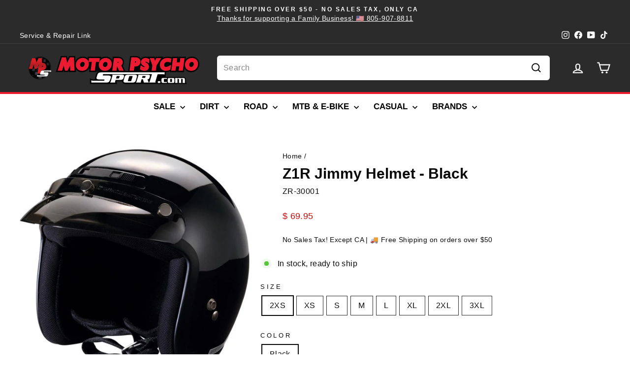

--- FILE ---
content_type: text/html; charset=utf-8
request_url: https://www.motorpsychosport.com/products/z1r-jimmy-helmet-black
body_size: 100081
content:

<!DOCTYPE html>
<html class="no-js" lang="en" dir="ltr">
  <head>

    <!-- BEGIN MerchantWidget Code -->
<script id='merchantWidgetScript'
        src="https://www.gstatic.com/shopping/merchant/merchantwidget.js"
        defer>
</script>
<script type="text/javascript">
  merchantWidgetScript.addEventListener('load', function () {
    merchantwidget.start({
     position: 'RIGHT_BOTTOM'
   });
  });
</script>
<!-- END MerchantWidget Code -->
    <!-- Added by AVADA SEO Suite -->
    
    <!-- /Added by AVADA SEO Suite -->
    
    <meta charset="utf-8">
    <meta http-equiv="X-UA-Compatible" content="IE=edge,chrome=1">
    <meta name="viewport" content="width=device-width,initial-scale=1">
    <meta name="theme-color" content="#002ad4">
    <link rel="canonical" href="https://www.motorpsychosport.com/products/z1r-jimmy-helmet-black">
    <link rel="preconnect" href="https://cdn.shopify.com" crossorigin>
    <link rel="preconnect" href="https://fonts.shopifycdn.com" crossorigin>
    <link rel="dns-prefetch" href="https://productreviews.shopifycdn.com">
    <link rel="dns-prefetch" href="https://ajax.googleapis.com">
    <link rel="dns-prefetch" href="https://maps.googleapis.com">
    <link rel="dns-prefetch" href="https://maps.gstatic.com"><link rel="shortcut icon" href="//www.motorpsychosport.com/cdn/shop/files/mpswebhifavicon_32x32.png?v=1613699391" type="image/png"><title>Z1R Jimmy Helmet - Black
&ndash; Motor Psycho Sport
</title>
<meta name="description" content="⚡️Buy Z1R Jimmy Helmet - Black at the lowest price in United States. Check reviews and buy Z1R Jimmy Helmet - Black today."><img loading="lazy" src="[data-uri]" alt="Placeholder" style="pointer-events: none; position: absolute; top: 0; left: 0; width: 96vw; height: 96vh; max-width: 99vw; max-height: 99vh;">
  <meta property="og:site_name" content="Motor Psycho Sport">
  <meta property="og:url" content="https://www.motorpsychosport.com/products/z1r-jimmy-helmet-black">
  <meta property="og:title" content="Z1R Jimmy Helmet - Black">
  <meta property="og:type" content="product">
  <meta property="og:description" content="Features Advanced abs/polycarbonate alloy shell passes DOT standards Dual forehead vents are closable and direct air into the helmet Comfortable brushed nylon interior with padded chinstrap 3-snap removable bubble visor 5-snap shell design will accept most face shields (not included) Spacious ear pockets for accepting "><meta property="og:image" content="http://www.motorpsychosport.com/cdn/shop/files/z1r-jimmy-helmet-black-motor-psycho-sport.jpg?v=1706143397">
    <meta property="og:image:secure_url" content="https://www.motorpsychosport.com/cdn/shop/files/z1r-jimmy-helmet-black-motor-psycho-sport.jpg?v=1706143397">
    <meta property="og:image:width" content="900">
    <meta property="og:image:height" content="900"><meta name="twitter:site" content="@">
  <meta name="twitter:card" content="summary_large_image">
  <meta name="twitter:title" content="Z1R Jimmy Helmet - Black">
  <meta name="twitter:description" content="Features Advanced abs/polycarbonate alloy shell passes DOT standards Dual forehead vents are closable and direct air into the helmet Comfortable brushed nylon interior with padded chinstrap 3-snap removable bubble visor 5-snap shell design will accept most face shields (not included) Spacious ear pockets for accepting ">
<style data-shopify>
  

  
  
  
</style><link href="//www.motorpsychosport.com/cdn/shop/t/26/assets/theme.css?v=83421935764799395781765217271" rel="stylesheet" type="text/css" media="all" />
<style data-shopify>:root {
    --typeHeaderPrimary: "Lucida Grande";
    --typeHeaderFallback: 'Lucida Sans Unicode', 'Lucida Sans', Lucida, Helvetica, Arial, sans-serif;
    --typeHeaderSize: 35px;
    --typeHeaderWeight: 700;
    --typeHeaderLineHeight: 1;
    --typeHeaderSpacing: 0.0em;

    --typeBasePrimary:"system_ui";
    --typeBaseFallback:-apple-system, 'Segoe UI', Roboto, 'Helvetica Neue', 'Noto Sans', 'Liberation Sans', Arial, sans-serif, 'Apple Color Emoji', 'Segoe UI Emoji', 'Segoe UI Symbol', 'Noto Color Emoji';
    --typeBaseSize: 16px;
    --typeBaseWeight: 400;
    --typeBaseSpacing: 0.025em;
    --typeBaseLineHeight: 1.5;
    --typeBaselineHeightMinus01: 1.4;

    --typeCollectionTitle: 20px;

    --iconWeight: 5px;
    --iconLinecaps: miter;

    
        --buttonRadius: 50px;
    

    --colorGridOverlayOpacity: 0.1;
    }

    .placeholder-content {
    background-image: linear-gradient(100deg, #ffffff 40%, #f7f7f7 63%, #ffffff 79%);
    }</style><script>
      document.documentElement.className = document.documentElement.className.replace('no-js', 'js');

      window.theme = window.theme || {};
      theme.routes = {
        home: "/",
        cart: "/cart.js",
        cartPage: "/cart",
        cartAdd: "/cart/add.js",
        cartChange: "/cart/change.js",
        search: "/search",
        predictiveSearch: "/search/suggest"
      };
      theme.strings = {
        soldOut: "Sold Out",
        unavailable: "Unavailable",
        inStockLabel: "In stock, ready to ship",
        oneStockLabel: "Low stock - [count] item left",
        otherStockLabel: "Low stock - [count] items left",
        willNotShipUntil: "Ready to ship [date]",
        willBeInStockAfter: "Back in stock [date]",
        waitingForStock: "Out of Stock",
        savePrice: "Save [saved_amount]",
        cartEmpty: "Your cart is currently empty.",
        cartTermsConfirmation: "You must agree with the terms and conditions of sales to check out",
        searchCollections: "Collections",
        searchPages: "Pages",
        searchArticles: "Articles",
        productFrom: "from ",
        maxQuantity: "You can only have [quantity] of [title] in your cart."
      };
      theme.settings = {
        cartType: "drawer",
        isCustomerTemplate: false,
        moneyFormat: "$ {{amount}}",
        saveType: "percent",
        productImageSize: "square",
        productImageCover: false,
        predictiveSearch: true,
        predictiveSearchType: null,
        predictiveSearchVendor: true,
        predictiveSearchPrice: true,
        quickView: true,
        themeName: 'Impulse',
        themeVersion: "7.4.0"
      };
    </script>


    <script src="//www.motorpsychosport.com/cdn/shop/t/26/assets/vendor-scripts-v11.js" defer="defer"></script><link rel="stylesheet" href="//www.motorpsychosport.com/cdn/shop/t/26/assets/country-flags.css"><script src="//www.motorpsychosport.com/cdn/shop/t/26/assets/theme.aio.min.js?v=101299207531989311331763743142" defer="defer"></script>
    <script src="//www.motorpsychosport.com/cdn/shop/t/26/assets/prefetch.js?v=73423505162493763661763743142" type="text/javascript"></script>
    

    

    <script>window.performance && window.performance.mark && window.performance.mark('shopify.content_for_header.start');</script><meta name="google-site-verification" content="e_d7Uuppvw9pNjSLwW_f5bCAHz9ENmnCQ2TCX7bDrZs">
<meta name="google-site-verification" content="e_d7Uuppvw9pNjSLwW_f5bCAHz9ENmnCQ2TCX7bDrZs">
<meta name="google-site-verification" content="_vjw9ixpaxC5H2Q05riGlkrNn7UNtYhmRQA6MPLKK_Y">
<meta id="shopify-digital-wallet" name="shopify-digital-wallet" content="/10155021/digital_wallets/dialog">
<meta name="shopify-checkout-api-token" content="8909988fafdc02f843eb2699f21b4daa">
<meta id="in-context-paypal-metadata" data-shop-id="10155021" data-venmo-supported="true" data-environment="production" data-locale="en_US" data-paypal-v4="true" data-currency="USD">
<link rel="alternate" type="application/json+oembed" href="https://www.motorpsychosport.com/products/z1r-jimmy-helmet-black.oembed">
<script async="async" src="/checkouts/internal/preloads.js?locale=en-US"></script>
<link rel="preconnect" href="https://shop.app" crossorigin="anonymous">
<script async="async" src="https://shop.app/checkouts/internal/preloads.js?locale=en-US&shop_id=10155021" crossorigin="anonymous"></script>
<script id="apple-pay-shop-capabilities" type="application/json">{"shopId":10155021,"countryCode":"US","currencyCode":"USD","merchantCapabilities":["supports3DS"],"merchantId":"gid:\/\/shopify\/Shop\/10155021","merchantName":"Motor Psycho Sport","requiredBillingContactFields":["postalAddress","email"],"requiredShippingContactFields":["postalAddress","email"],"shippingType":"shipping","supportedNetworks":["visa","masterCard","amex","discover","elo","jcb"],"total":{"type":"pending","label":"Motor Psycho Sport","amount":"1.00"},"shopifyPaymentsEnabled":true,"supportsSubscriptions":true}</script>
<script id="shopify-features" type="application/json">{"accessToken":"8909988fafdc02f843eb2699f21b4daa","betas":["rich-media-storefront-analytics"],"domain":"www.motorpsychosport.com","predictiveSearch":true,"shopId":10155021,"locale":"en"}</script>
<script>var Shopify = Shopify || {};
Shopify.shop = "motor-psycho-sport.myshopify.com";
Shopify.locale = "en";
Shopify.currency = {"active":"USD","rate":"1.0"};
Shopify.country = "US";
Shopify.theme = {"name":"November - 2025","id":134900940903,"schema_name":"Impulse","schema_version":"7.4.0","theme_store_id":857,"role":"main"};
Shopify.theme.handle = "null";
Shopify.theme.style = {"id":null,"handle":null};
Shopify.cdnHost = "www.motorpsychosport.com/cdn";
Shopify.routes = Shopify.routes || {};
Shopify.routes.root = "/";</script>
<script type="module">!function(o){(o.Shopify=o.Shopify||{}).modules=!0}(window);</script>
<script>!function(o){function n(){var o=[];function n(){o.push(Array.prototype.slice.apply(arguments))}return n.q=o,n}var t=o.Shopify=o.Shopify||{};t.loadFeatures=n(),t.autoloadFeatures=n()}(window);</script>
<script>
  window.ShopifyPay = window.ShopifyPay || {};
  window.ShopifyPay.apiHost = "shop.app\/pay";
  window.ShopifyPay.redirectState = null;
</script>
<script id="shop-js-analytics" type="application/json">{"pageType":"product"}</script>
<script defer="defer" async type="module" src="//www.motorpsychosport.com/cdn/shopifycloud/shop-js/modules/v2/client.init-shop-cart-sync_BT-GjEfc.en.esm.js"></script>
<script defer="defer" async type="module" src="//www.motorpsychosport.com/cdn/shopifycloud/shop-js/modules/v2/chunk.common_D58fp_Oc.esm.js"></script>
<script defer="defer" async type="module" src="//www.motorpsychosport.com/cdn/shopifycloud/shop-js/modules/v2/chunk.modal_xMitdFEc.esm.js"></script>
<script type="module">
  await import("//www.motorpsychosport.com/cdn/shopifycloud/shop-js/modules/v2/client.init-shop-cart-sync_BT-GjEfc.en.esm.js");
await import("//www.motorpsychosport.com/cdn/shopifycloud/shop-js/modules/v2/chunk.common_D58fp_Oc.esm.js");
await import("//www.motorpsychosport.com/cdn/shopifycloud/shop-js/modules/v2/chunk.modal_xMitdFEc.esm.js");

  window.Shopify.SignInWithShop?.initShopCartSync?.({"fedCMEnabled":true,"windoidEnabled":true});

</script>
<script defer="defer" async type="module" src="//www.motorpsychosport.com/cdn/shopifycloud/shop-js/modules/v2/client.payment-terms_Ci9AEqFq.en.esm.js"></script>
<script defer="defer" async type="module" src="//www.motorpsychosport.com/cdn/shopifycloud/shop-js/modules/v2/chunk.common_D58fp_Oc.esm.js"></script>
<script defer="defer" async type="module" src="//www.motorpsychosport.com/cdn/shopifycloud/shop-js/modules/v2/chunk.modal_xMitdFEc.esm.js"></script>
<script type="module">
  await import("//www.motorpsychosport.com/cdn/shopifycloud/shop-js/modules/v2/client.payment-terms_Ci9AEqFq.en.esm.js");
await import("//www.motorpsychosport.com/cdn/shopifycloud/shop-js/modules/v2/chunk.common_D58fp_Oc.esm.js");
await import("//www.motorpsychosport.com/cdn/shopifycloud/shop-js/modules/v2/chunk.modal_xMitdFEc.esm.js");

  
</script>
<script>
  window.Shopify = window.Shopify || {};
  if (!window.Shopify.featureAssets) window.Shopify.featureAssets = {};
  window.Shopify.featureAssets['shop-js'] = {"shop-cart-sync":["modules/v2/client.shop-cart-sync_DZOKe7Ll.en.esm.js","modules/v2/chunk.common_D58fp_Oc.esm.js","modules/v2/chunk.modal_xMitdFEc.esm.js"],"init-fed-cm":["modules/v2/client.init-fed-cm_B6oLuCjv.en.esm.js","modules/v2/chunk.common_D58fp_Oc.esm.js","modules/v2/chunk.modal_xMitdFEc.esm.js"],"shop-cash-offers":["modules/v2/client.shop-cash-offers_D2sdYoxE.en.esm.js","modules/v2/chunk.common_D58fp_Oc.esm.js","modules/v2/chunk.modal_xMitdFEc.esm.js"],"shop-login-button":["modules/v2/client.shop-login-button_QeVjl5Y3.en.esm.js","modules/v2/chunk.common_D58fp_Oc.esm.js","modules/v2/chunk.modal_xMitdFEc.esm.js"],"pay-button":["modules/v2/client.pay-button_DXTOsIq6.en.esm.js","modules/v2/chunk.common_D58fp_Oc.esm.js","modules/v2/chunk.modal_xMitdFEc.esm.js"],"shop-button":["modules/v2/client.shop-button_DQZHx9pm.en.esm.js","modules/v2/chunk.common_D58fp_Oc.esm.js","modules/v2/chunk.modal_xMitdFEc.esm.js"],"avatar":["modules/v2/client.avatar_BTnouDA3.en.esm.js"],"init-windoid":["modules/v2/client.init-windoid_CR1B-cfM.en.esm.js","modules/v2/chunk.common_D58fp_Oc.esm.js","modules/v2/chunk.modal_xMitdFEc.esm.js"],"init-shop-for-new-customer-accounts":["modules/v2/client.init-shop-for-new-customer-accounts_C_vY_xzh.en.esm.js","modules/v2/client.shop-login-button_QeVjl5Y3.en.esm.js","modules/v2/chunk.common_D58fp_Oc.esm.js","modules/v2/chunk.modal_xMitdFEc.esm.js"],"init-shop-email-lookup-coordinator":["modules/v2/client.init-shop-email-lookup-coordinator_BI7n9ZSv.en.esm.js","modules/v2/chunk.common_D58fp_Oc.esm.js","modules/v2/chunk.modal_xMitdFEc.esm.js"],"init-shop-cart-sync":["modules/v2/client.init-shop-cart-sync_BT-GjEfc.en.esm.js","modules/v2/chunk.common_D58fp_Oc.esm.js","modules/v2/chunk.modal_xMitdFEc.esm.js"],"shop-toast-manager":["modules/v2/client.shop-toast-manager_DiYdP3xc.en.esm.js","modules/v2/chunk.common_D58fp_Oc.esm.js","modules/v2/chunk.modal_xMitdFEc.esm.js"],"init-customer-accounts":["modules/v2/client.init-customer-accounts_D9ZNqS-Q.en.esm.js","modules/v2/client.shop-login-button_QeVjl5Y3.en.esm.js","modules/v2/chunk.common_D58fp_Oc.esm.js","modules/v2/chunk.modal_xMitdFEc.esm.js"],"init-customer-accounts-sign-up":["modules/v2/client.init-customer-accounts-sign-up_iGw4briv.en.esm.js","modules/v2/client.shop-login-button_QeVjl5Y3.en.esm.js","modules/v2/chunk.common_D58fp_Oc.esm.js","modules/v2/chunk.modal_xMitdFEc.esm.js"],"shop-follow-button":["modules/v2/client.shop-follow-button_CqMgW2wH.en.esm.js","modules/v2/chunk.common_D58fp_Oc.esm.js","modules/v2/chunk.modal_xMitdFEc.esm.js"],"checkout-modal":["modules/v2/client.checkout-modal_xHeaAweL.en.esm.js","modules/v2/chunk.common_D58fp_Oc.esm.js","modules/v2/chunk.modal_xMitdFEc.esm.js"],"shop-login":["modules/v2/client.shop-login_D91U-Q7h.en.esm.js","modules/v2/chunk.common_D58fp_Oc.esm.js","modules/v2/chunk.modal_xMitdFEc.esm.js"],"lead-capture":["modules/v2/client.lead-capture_BJmE1dJe.en.esm.js","modules/v2/chunk.common_D58fp_Oc.esm.js","modules/v2/chunk.modal_xMitdFEc.esm.js"],"payment-terms":["modules/v2/client.payment-terms_Ci9AEqFq.en.esm.js","modules/v2/chunk.common_D58fp_Oc.esm.js","modules/v2/chunk.modal_xMitdFEc.esm.js"]};
</script>
<script>(function() {
  var isLoaded = false;
  function asyncLoad() {
    if (isLoaded) return;
    isLoaded = true;
    var urls = ["https:\/\/widgets.automizely.com\/pages\/v1\/pages.js?store_connection_id=8aa5afeb8ecd4a62a39e0fc58c827d00\u0026mapped_org_id=878def398ba1e4136e387b6f99d06e1d_v1\u0026shop=motor-psycho-sport.myshopify.com","https:\/\/motor-psycho-sport.myshopify.com\/apps\/saleboost\/saleboost_st.js?t=1711248118.2524\u0026n=128732596\u0026shop=motor-psycho-sport.myshopify.com","https:\/\/seo.apps.avada.io\/scripttag\/avada-seo-installed.js?shop=motor-psycho-sport.myshopify.com","https:\/\/cdn1.avada.io\/flying-pages\/module.js?shop=motor-psycho-sport.myshopify.com","https:\/\/id-shop.govx.com\/app\/motor-psycho-sport.myshopify.com\/govx.js?shop=motor-psycho-sport.myshopify.com","\/\/cdn.shopify.com\/proxy\/b1aa158e0e80f240d35b5149955949c13d295744c2113cef817f662c6185e19a\/d1639lhkj5l89m.cloudfront.net\/js\/storefront\/uppromote.js?shop=motor-psycho-sport.myshopify.com\u0026sp-cache-control=cHVibGljLCBtYXgtYWdlPTkwMA","\/\/cdn.shopify.com\/proxy\/89f9f46f2f408462e8db21940b610260a7f4511398a2bbd2008992aa636800d9\/bucket.useifsapp.com\/theme-files-min\/js\/ifs-script-tag-min.js?v=2\u0026shop=motor-psycho-sport.myshopify.com\u0026sp-cache-control=cHVibGljLCBtYXgtYWdlPTkwMA"];
    for (var i = 0; i < urls.length; i++) {
      var s = document.createElement('script');
      if ((!1741336248087 || Date.now() < 1741336248087) &&
      (!window.AVADA_SPEED_BLACKLIST || window.AVADA_SPEED_BLACKLIST.some(pattern => pattern.test(s))) &&
      (!window.AVADA_SPEED_WHITELIST || window.AVADA_SPEED_WHITELIST.every(pattern => !pattern.test(s)))) s.type = 'lightJs'; else s.type = 'text/javascript';
      s.async = true;
      s.src = urls[i];
      var x = document.getElementsByTagName('script')[0];
      x.parentNode.insertBefore(s, x);
    }
  };
  if(window.attachEvent) {
    window.attachEvent('onload', asyncLoad);
  } else {
    window.addEventListener('load', asyncLoad, false);
  }
})();</script>
<script id="__st">var __st={"a":10155021,"offset":-28800,"reqid":"5cb7add9-6bf0-4e19-9a09-799f345e0596-1769079955","pageurl":"www.motorpsychosport.com\/products\/z1r-jimmy-helmet-black","u":"7c4600f1add2","p":"product","rtyp":"product","rid":6862188281959};</script>
<script>window.ShopifyPaypalV4VisibilityTracking = true;</script>
<script id="form-persister">!function(){'use strict';const t='contact',e='new_comment',n=[[t,t],['blogs',e],['comments',e],[t,'customer']],o='password',r='form_key',c=['recaptcha-v3-token','g-recaptcha-response','h-captcha-response',o],s=()=>{try{return window.sessionStorage}catch{return}},i='__shopify_v',u=t=>t.elements[r],a=function(){const t=[...n].map((([t,e])=>`form[action*='/${t}']:not([data-nocaptcha='true']) input[name='form_type'][value='${e}']`)).join(',');var e;return e=t,()=>e?[...document.querySelectorAll(e)].map((t=>t.form)):[]}();function m(t){const e=u(t);a().includes(t)&&(!e||!e.value)&&function(t){try{if(!s())return;!function(t){const e=s();if(!e)return;const n=u(t);if(!n)return;const o=n.value;o&&e.removeItem(o)}(t);const e=Array.from(Array(32),(()=>Math.random().toString(36)[2])).join('');!function(t,e){u(t)||t.append(Object.assign(document.createElement('input'),{type:'hidden',name:r})),t.elements[r].value=e}(t,e),function(t,e){const n=s();if(!n)return;const r=[...t.querySelectorAll(`input[type='${o}']`)].map((({name:t})=>t)),u=[...c,...r],a={};for(const[o,c]of new FormData(t).entries())u.includes(o)||(a[o]=c);n.setItem(e,JSON.stringify({[i]:1,action:t.action,data:a}))}(t,e)}catch(e){console.error('failed to persist form',e)}}(t)}const f=t=>{if('true'===t.dataset.persistBound)return;const e=function(t,e){const n=function(t){return'function'==typeof t.submit?t.submit:HTMLFormElement.prototype.submit}(t).bind(t);return function(){let t;return()=>{t||(t=!0,(()=>{try{e(),n()}catch(t){(t=>{console.error('form submit failed',t)})(t)}})(),setTimeout((()=>t=!1),250))}}()}(t,(()=>{m(t)}));!function(t,e){if('function'==typeof t.submit&&'function'==typeof e)try{t.submit=e}catch{}}(t,e),t.addEventListener('submit',(t=>{t.preventDefault(),e()})),t.dataset.persistBound='true'};!function(){function t(t){const e=(t=>{const e=t.target;return e instanceof HTMLFormElement?e:e&&e.form})(t);e&&m(e)}document.addEventListener('submit',t),document.addEventListener('DOMContentLoaded',(()=>{const e=a();for(const t of e)f(t);var n;n=document.body,new window.MutationObserver((t=>{for(const e of t)if('childList'===e.type&&e.addedNodes.length)for(const t of e.addedNodes)1===t.nodeType&&'FORM'===t.tagName&&a().includes(t)&&f(t)})).observe(n,{childList:!0,subtree:!0,attributes:!1}),document.removeEventListener('submit',t)}))}()}();</script>
<script integrity="sha256-4kQ18oKyAcykRKYeNunJcIwy7WH5gtpwJnB7kiuLZ1E=" data-source-attribution="shopify.loadfeatures" defer="defer" src="//www.motorpsychosport.com/cdn/shopifycloud/storefront/assets/storefront/load_feature-a0a9edcb.js" crossorigin="anonymous"></script>
<script crossorigin="anonymous" defer="defer" src="//www.motorpsychosport.com/cdn/shopifycloud/storefront/assets/shopify_pay/storefront-65b4c6d7.js?v=20250812"></script>
<script data-source-attribution="shopify.dynamic_checkout.dynamic.init">var Shopify=Shopify||{};Shopify.PaymentButton=Shopify.PaymentButton||{isStorefrontPortableWallets:!0,init:function(){window.Shopify.PaymentButton.init=function(){};var t=document.createElement("script");t.src="https://www.motorpsychosport.com/cdn/shopifycloud/portable-wallets/latest/portable-wallets.en.js",t.type="module",document.head.appendChild(t)}};
</script>
<script data-source-attribution="shopify.dynamic_checkout.buyer_consent">
  function portableWalletsHideBuyerConsent(e){var t=document.getElementById("shopify-buyer-consent"),n=document.getElementById("shopify-subscription-policy-button");t&&n&&(t.classList.add("hidden"),t.setAttribute("aria-hidden","true"),n.removeEventListener("click",e))}function portableWalletsShowBuyerConsent(e){var t=document.getElementById("shopify-buyer-consent"),n=document.getElementById("shopify-subscription-policy-button");t&&n&&(t.classList.remove("hidden"),t.removeAttribute("aria-hidden"),n.addEventListener("click",e))}window.Shopify?.PaymentButton&&(window.Shopify.PaymentButton.hideBuyerConsent=portableWalletsHideBuyerConsent,window.Shopify.PaymentButton.showBuyerConsent=portableWalletsShowBuyerConsent);
</script>
<script>
  function portableWalletsCleanup(e){e&&e.src&&console.error("Failed to load portable wallets script "+e.src);var t=document.querySelectorAll("shopify-accelerated-checkout .shopify-payment-button__skeleton, shopify-accelerated-checkout-cart .wallet-cart-button__skeleton"),e=document.getElementById("shopify-buyer-consent");for(let e=0;e<t.length;e++)t[e].remove();e&&e.remove()}function portableWalletsNotLoadedAsModule(e){e instanceof ErrorEvent&&"string"==typeof e.message&&e.message.includes("import.meta")&&"string"==typeof e.filename&&e.filename.includes("portable-wallets")&&(window.removeEventListener("error",portableWalletsNotLoadedAsModule),window.Shopify.PaymentButton.failedToLoad=e,"loading"===document.readyState?document.addEventListener("DOMContentLoaded",window.Shopify.PaymentButton.init):window.Shopify.PaymentButton.init())}window.addEventListener("error",portableWalletsNotLoadedAsModule);
</script>

<script type="module" src="https://www.motorpsychosport.com/cdn/shopifycloud/portable-wallets/latest/portable-wallets.en.js" onError="portableWalletsCleanup(this)" crossorigin="anonymous"></script>
<script nomodule>
  document.addEventListener("DOMContentLoaded", portableWalletsCleanup);
</script>

<link id="shopify-accelerated-checkout-styles" rel="stylesheet" media="screen" href="https://www.motorpsychosport.com/cdn/shopifycloud/portable-wallets/latest/accelerated-checkout-backwards-compat.css" crossorigin="anonymous">
<style id="shopify-accelerated-checkout-cart">
        #shopify-buyer-consent {
  margin-top: 1em;
  display: inline-block;
  width: 100%;
}

#shopify-buyer-consent.hidden {
  display: none;
}

#shopify-subscription-policy-button {
  background: none;
  border: none;
  padding: 0;
  text-decoration: underline;
  font-size: inherit;
  cursor: pointer;
}

#shopify-subscription-policy-button::before {
  box-shadow: none;
}

      </style>

<script>window.performance && window.performance.mark && window.performance.mark('shopify.content_for_header.end');</script>
  
    <!-- Added by AVADA SEO Suite -->
    
    <!-- /Added by AVADA SEO Suite -->
    <!-- Google Tag Manager -->
    <script>
      (function(w,d,s,l,i){w[l]=w[l]||[];w[l].push({'gtm.start':
      new Date().getTime(),event:'gtm.js'});var f=d.getElementsByTagName(s)[0],
      j=d.createElement(s),dl=l!='dataLayer'?'&l='+l:'';j.async=true;j.src=
      'https://www.googletagmanager.com/gtm.js?id='+i+dl;f.parentNode.insertBefore(j,f);
      })(window,document,'script','dataLayer','GTM-MH66MPR');
    </script>
    <!-- End Google Tag Manager -->


    
 

    
    








<style>
span.grid-product__price--savings {
    display: none;
}

.grid-product__tag.grid-product__tag--sale {
    background: #ba0000 !important;
}

span.badge.badge--sale {
    color: #fff;
    font-size: 11px;
}
.grid-product__title.grid-product__title--heading {
    font-family: 'Inter';
    font-weight: bold;
    font-size: 15px;
    line-height: 21px;
}
.grid-product__price {
    display: flex;
    justify-content: center;
    flex-flow: row-reverse;
    gap: 7px;
    font-size: 17px;
    letter-spacing: 0;
    font-weight: bold;
}
.collection-filter select {
    border-radius: 100px;
    padding-left: 22px;
}
.grid-product__content:hover {
    box-shadow: 1px 1px 10px #a6a6a6;
    /* padding: 0px 10px; */
    transition: 0.8s;
}
.template-collection .rte.collection__description {
    color: #fff !important;
}
.grid-product__content {
    transition: 0.8s;
}
.grid-product__price--original {
    margin-right: 0px !important;
    color: #9f9f9f;
    font-weight: 500;
}

.rh-sale-grid
 {
    color: #ba0000;
}

.grid-product__content:hover  .grid-product__title.grid-product__title--heading {
    padding: 0px 5px;

}
.rh-pr-block {
    display: flex;
    align-items: center;
        margin-bottom: 6px;
}
.rh-pr-price {
    display: flex;
        align-items: center;

    flex-flow: row-reverse;
}
span.product__price-savings {
    background: #ba0000 !important;
    color: #fff;
    font-size: 14px;
    padding: 2px 12px;
    line-height: normal;
    line-height: 20px;
    border-radius: 100px;
}
span.product__price.on-sale {
    font-weight: bold;
    letter-spacing: 0;
    font-size: 21px;
}
span.product__price.product__price--compare {
    font-weight: 600;
    font-size: 21px;
    letter-spacing: 0;
    color: #9f9f9f;
}
@media(max-width:768px){
.grid-product__title.grid-product__title--heading {
    font-family: 'Inter';
    font-size: 14px;
    line-height: 20px;
}
.rh-pr-block {
    justify-content: center;
}
span.badge.badge--sale {
    color: #fff;
    font-size: 10px;
}
}


</style><style>
    
     
    @media screen and (max-width: 768px) {
        #Avada_Faq_Popup-Container .Avada-Faqs_Popup {
            z-index: 2147483647 !important; 
        }

        body:has(.Avada-Faqs_Popup) .button-content[_ngcontent-ng-c2580235016] {
        display: none !important;
        }
    }
</style><!-- BEGIN app block: shopify://apps/pagefly-page-builder/blocks/app-embed/83e179f7-59a0-4589-8c66-c0dddf959200 -->

<!-- BEGIN app snippet: pagefly-cro-ab-testing-main -->







<script>
  ;(function () {
    const url = new URL(window.location)
    const viewParam = url.searchParams.get('view')
    if (viewParam && viewParam.includes('variant-pf-')) {
      url.searchParams.set('pf_v', viewParam)
      url.searchParams.delete('view')
      window.history.replaceState({}, '', url)
    }
  })()
</script>



<script type='module'>
  
  window.PAGEFLY_CRO = window.PAGEFLY_CRO || {}

  window.PAGEFLY_CRO['data_debug'] = {
    original_template_suffix: "all_products",
    allow_ab_test: false,
    ab_test_start_time: 0,
    ab_test_end_time: 0,
    today_date_time: 1769079955000,
  }
  window.PAGEFLY_CRO['GA4'] = { enabled: false}
</script>

<!-- END app snippet -->








  <script src='https://cdn.shopify.com/extensions/019bb4f9-aed6-78a3-be91-e9d44663e6bf/pagefly-page-builder-215/assets/pagefly-helper.js' defer='defer'></script>

  <script src='https://cdn.shopify.com/extensions/019bb4f9-aed6-78a3-be91-e9d44663e6bf/pagefly-page-builder-215/assets/pagefly-general-helper.js' defer='defer'></script>

  <script src='https://cdn.shopify.com/extensions/019bb4f9-aed6-78a3-be91-e9d44663e6bf/pagefly-page-builder-215/assets/pagefly-snap-slider.js' defer='defer'></script>

  <script src='https://cdn.shopify.com/extensions/019bb4f9-aed6-78a3-be91-e9d44663e6bf/pagefly-page-builder-215/assets/pagefly-slideshow-v3.js' defer='defer'></script>

  <script src='https://cdn.shopify.com/extensions/019bb4f9-aed6-78a3-be91-e9d44663e6bf/pagefly-page-builder-215/assets/pagefly-slideshow-v4.js' defer='defer'></script>

  <script src='https://cdn.shopify.com/extensions/019bb4f9-aed6-78a3-be91-e9d44663e6bf/pagefly-page-builder-215/assets/pagefly-glider.js' defer='defer'></script>

  <script src='https://cdn.shopify.com/extensions/019bb4f9-aed6-78a3-be91-e9d44663e6bf/pagefly-page-builder-215/assets/pagefly-slideshow-v1-v2.js' defer='defer'></script>

  <script src='https://cdn.shopify.com/extensions/019bb4f9-aed6-78a3-be91-e9d44663e6bf/pagefly-page-builder-215/assets/pagefly-product-media.js' defer='defer'></script>

  <script src='https://cdn.shopify.com/extensions/019bb4f9-aed6-78a3-be91-e9d44663e6bf/pagefly-page-builder-215/assets/pagefly-product.js' defer='defer'></script>


<script id='pagefly-helper-data' type='application/json'>
  {
    "page_optimization": {
      "assets_prefetching": false
    },
    "elements_asset_mapper": {
      "Accordion": "https://cdn.shopify.com/extensions/019bb4f9-aed6-78a3-be91-e9d44663e6bf/pagefly-page-builder-215/assets/pagefly-accordion.js",
      "Accordion3": "https://cdn.shopify.com/extensions/019bb4f9-aed6-78a3-be91-e9d44663e6bf/pagefly-page-builder-215/assets/pagefly-accordion3.js",
      "CountDown": "https://cdn.shopify.com/extensions/019bb4f9-aed6-78a3-be91-e9d44663e6bf/pagefly-page-builder-215/assets/pagefly-countdown.js",
      "GMap1": "https://cdn.shopify.com/extensions/019bb4f9-aed6-78a3-be91-e9d44663e6bf/pagefly-page-builder-215/assets/pagefly-gmap.js",
      "GMap2": "https://cdn.shopify.com/extensions/019bb4f9-aed6-78a3-be91-e9d44663e6bf/pagefly-page-builder-215/assets/pagefly-gmap.js",
      "GMapBasicV2": "https://cdn.shopify.com/extensions/019bb4f9-aed6-78a3-be91-e9d44663e6bf/pagefly-page-builder-215/assets/pagefly-gmap.js",
      "GMapAdvancedV2": "https://cdn.shopify.com/extensions/019bb4f9-aed6-78a3-be91-e9d44663e6bf/pagefly-page-builder-215/assets/pagefly-gmap.js",
      "HTML.Video": "https://cdn.shopify.com/extensions/019bb4f9-aed6-78a3-be91-e9d44663e6bf/pagefly-page-builder-215/assets/pagefly-htmlvideo.js",
      "HTML.Video2": "https://cdn.shopify.com/extensions/019bb4f9-aed6-78a3-be91-e9d44663e6bf/pagefly-page-builder-215/assets/pagefly-htmlvideo2.js",
      "HTML.Video3": "https://cdn.shopify.com/extensions/019bb4f9-aed6-78a3-be91-e9d44663e6bf/pagefly-page-builder-215/assets/pagefly-htmlvideo2.js",
      "BackgroundVideo": "https://cdn.shopify.com/extensions/019bb4f9-aed6-78a3-be91-e9d44663e6bf/pagefly-page-builder-215/assets/pagefly-htmlvideo2.js",
      "Instagram": "https://cdn.shopify.com/extensions/019bb4f9-aed6-78a3-be91-e9d44663e6bf/pagefly-page-builder-215/assets/pagefly-instagram.js",
      "Instagram2": "https://cdn.shopify.com/extensions/019bb4f9-aed6-78a3-be91-e9d44663e6bf/pagefly-page-builder-215/assets/pagefly-instagram.js",
      "Insta3": "https://cdn.shopify.com/extensions/019bb4f9-aed6-78a3-be91-e9d44663e6bf/pagefly-page-builder-215/assets/pagefly-instagram3.js",
      "Tabs": "https://cdn.shopify.com/extensions/019bb4f9-aed6-78a3-be91-e9d44663e6bf/pagefly-page-builder-215/assets/pagefly-tab.js",
      "Tabs3": "https://cdn.shopify.com/extensions/019bb4f9-aed6-78a3-be91-e9d44663e6bf/pagefly-page-builder-215/assets/pagefly-tab3.js",
      "ProductBox": "https://cdn.shopify.com/extensions/019bb4f9-aed6-78a3-be91-e9d44663e6bf/pagefly-page-builder-215/assets/pagefly-cart.js",
      "FBPageBox2": "https://cdn.shopify.com/extensions/019bb4f9-aed6-78a3-be91-e9d44663e6bf/pagefly-page-builder-215/assets/pagefly-facebook.js",
      "FBLikeButton2": "https://cdn.shopify.com/extensions/019bb4f9-aed6-78a3-be91-e9d44663e6bf/pagefly-page-builder-215/assets/pagefly-facebook.js",
      "TwitterFeed2": "https://cdn.shopify.com/extensions/019bb4f9-aed6-78a3-be91-e9d44663e6bf/pagefly-page-builder-215/assets/pagefly-twitter.js",
      "Paragraph4": "https://cdn.shopify.com/extensions/019bb4f9-aed6-78a3-be91-e9d44663e6bf/pagefly-page-builder-215/assets/pagefly-paragraph4.js",

      "AliReviews": "https://cdn.shopify.com/extensions/019bb4f9-aed6-78a3-be91-e9d44663e6bf/pagefly-page-builder-215/assets/pagefly-3rd-elements.js",
      "BackInStock": "https://cdn.shopify.com/extensions/019bb4f9-aed6-78a3-be91-e9d44663e6bf/pagefly-page-builder-215/assets/pagefly-3rd-elements.js",
      "GloboBackInStock": "https://cdn.shopify.com/extensions/019bb4f9-aed6-78a3-be91-e9d44663e6bf/pagefly-page-builder-215/assets/pagefly-3rd-elements.js",
      "GrowaveWishlist": "https://cdn.shopify.com/extensions/019bb4f9-aed6-78a3-be91-e9d44663e6bf/pagefly-page-builder-215/assets/pagefly-3rd-elements.js",
      "InfiniteOptionsShopPad": "https://cdn.shopify.com/extensions/019bb4f9-aed6-78a3-be91-e9d44663e6bf/pagefly-page-builder-215/assets/pagefly-3rd-elements.js",
      "InkybayProductPersonalizer": "https://cdn.shopify.com/extensions/019bb4f9-aed6-78a3-be91-e9d44663e6bf/pagefly-page-builder-215/assets/pagefly-3rd-elements.js",
      "LimeSpot": "https://cdn.shopify.com/extensions/019bb4f9-aed6-78a3-be91-e9d44663e6bf/pagefly-page-builder-215/assets/pagefly-3rd-elements.js",
      "Loox": "https://cdn.shopify.com/extensions/019bb4f9-aed6-78a3-be91-e9d44663e6bf/pagefly-page-builder-215/assets/pagefly-3rd-elements.js",
      "Opinew": "https://cdn.shopify.com/extensions/019bb4f9-aed6-78a3-be91-e9d44663e6bf/pagefly-page-builder-215/assets/pagefly-3rd-elements.js",
      "Powr": "https://cdn.shopify.com/extensions/019bb4f9-aed6-78a3-be91-e9d44663e6bf/pagefly-page-builder-215/assets/pagefly-3rd-elements.js",
      "ProductReviews": "https://cdn.shopify.com/extensions/019bb4f9-aed6-78a3-be91-e9d44663e6bf/pagefly-page-builder-215/assets/pagefly-3rd-elements.js",
      "PushOwl": "https://cdn.shopify.com/extensions/019bb4f9-aed6-78a3-be91-e9d44663e6bf/pagefly-page-builder-215/assets/pagefly-3rd-elements.js",
      "ReCharge": "https://cdn.shopify.com/extensions/019bb4f9-aed6-78a3-be91-e9d44663e6bf/pagefly-page-builder-215/assets/pagefly-3rd-elements.js",
      "Rivyo": "https://cdn.shopify.com/extensions/019bb4f9-aed6-78a3-be91-e9d44663e6bf/pagefly-page-builder-215/assets/pagefly-3rd-elements.js",
      "TrackingMore": "https://cdn.shopify.com/extensions/019bb4f9-aed6-78a3-be91-e9d44663e6bf/pagefly-page-builder-215/assets/pagefly-3rd-elements.js",
      "Vitals": "https://cdn.shopify.com/extensions/019bb4f9-aed6-78a3-be91-e9d44663e6bf/pagefly-page-builder-215/assets/pagefly-3rd-elements.js",
      "Wiser": "https://cdn.shopify.com/extensions/019bb4f9-aed6-78a3-be91-e9d44663e6bf/pagefly-page-builder-215/assets/pagefly-3rd-elements.js"
    },
    "custom_elements_mapper": {
      "pf-click-action-element": "https://cdn.shopify.com/extensions/019bb4f9-aed6-78a3-be91-e9d44663e6bf/pagefly-page-builder-215/assets/pagefly-click-action-element.js",
      "pf-dialog-element": "https://cdn.shopify.com/extensions/019bb4f9-aed6-78a3-be91-e9d44663e6bf/pagefly-page-builder-215/assets/pagefly-dialog-element.js"
    }
  }
</script>


<!-- END app block --><!-- BEGIN app block: shopify://apps/gs-estimated-delivery-date/blocks/app_setting/5650a6ce-e80a-4466-812a-53b1025b3548 --><script>
    let st_productCollections = [];
   	let st_pc_i = 0;
    
        st_productCollections[st_pc_i] = '435575502';
        st_pc_i += 1;
    
        st_productCollections[st_pc_i] = '269296238695';
        st_pc_i += 1;
    
        st_productCollections[st_pc_i] = '269296369767';
        st_pc_i += 1;
    

    let st_productVariantQuantitys = [];
    let st_productVariantAvailables = [];
  	let st_variantId = '';
  	let st_productVariantQuantityTotal = 0;
  	
  		st_variantId = '40310687367271';
  		st_productVariantQuantitys[st_variantId] = Number('13');
        st_productVariantAvailables[st_variantId] = 'true';
    	st_productVariantQuantityTotal += Number('13');
    
  		st_variantId = '40310687400039';
  		st_productVariantQuantitys[st_variantId] = Number('20');
        st_productVariantAvailables[st_variantId] = 'true';
    	st_productVariantQuantityTotal += Number('20');
    
  		st_variantId = '40310687432807';
  		st_productVariantQuantitys[st_variantId] = Number('13');
        st_productVariantAvailables[st_variantId] = 'true';
    	st_productVariantQuantityTotal += Number('13');
    
  		st_variantId = '40310687465575';
  		st_productVariantQuantitys[st_variantId] = Number('20');
        st_productVariantAvailables[st_variantId] = 'true';
    	st_productVariantQuantityTotal += Number('20');
    
  		st_variantId = '40310687498343';
  		st_productVariantQuantitys[st_variantId] = Number('20');
        st_productVariantAvailables[st_variantId] = 'true';
    	st_productVariantQuantityTotal += Number('20');
    
  		st_variantId = '40310687531111';
  		st_productVariantQuantitys[st_variantId] = Number('20');
        st_productVariantAvailables[st_variantId] = 'true';
    	st_productVariantQuantityTotal += Number('20');
    
  		st_variantId = '40310687563879';
  		st_productVariantQuantitys[st_variantId] = Number('20');
        st_productVariantAvailables[st_variantId] = 'true';
    	st_productVariantQuantityTotal += Number('20');
    
  		st_variantId = '40310687596647';
  		st_productVariantQuantitys[st_variantId] = Number('20');
        st_productVariantAvailables[st_variantId] = 'true';
    	st_productVariantQuantityTotal += Number('20');
    

    window.stCommon = window.stCommon || {};
    window.stCommon.config = {};
    Object.assign(window.stCommon.config, {
        "st_shop_currency_code": 'USD' || 'USD',
        "st_shop_domain": 'motor-psycho-sport.myshopify.com',
        "st_product_available": 'true',
        "st_product_collections": st_productCollections,
        "st_product_variant_quantitys": st_productVariantQuantitys,
        "st_product_variant_availables": st_productVariantAvailables,
        "st_product_variant_quantity_total": st_productVariantQuantityTotal
    });
    window.stSaleBoost = window.stSaleBoost || {};
    window.stSaleBoost.config = {};
    Object.assign(window.stSaleBoost.config, {
        "st_app_config": {"main_st":{"estimate_setting":{"is_active":1,"delivery_info":"\u003cspan style=\"display:block\"\u003e\u003c\/span\u003e\u003cspan style=\"display:block\"\u003e\u003cstrong\u003eEstimated Delivery Timeframe\u003c\/strong\u003e\u003c\/span\u003e","delivery_day_range":[1,4],"delivery_week":[0,1,1,1,1,1,0],"delivery_calc_method":0,"delivery_date_format":0,"delivery_date_format_translate_status":0,"delivery_date_custom_format":"{{month_local}} {{day}}","delivery_date_format_zero":0,"delivery_date_format_month_translate":["Jan","Feb","Mar","Apr","May","Jun","Jul","Aug","Sep","Oct","Nov","Dec"],"delivery_date_format_week_translate":["Sun","Mon","Tues","Wed","Thur","Fri","Sat"],"delivery_countdown_format":0,"delivery_countdown_format_zero":0,"delivery_countdown_format_translate_status":0,"delivery_countdown_format_translate":[" Hours"," Minutes"," Seconds"],"delivery_cutoff_hour":11,"delivery_cutoff_minute":0,"delivery_position":0,"delivery_margin":[12,0,0,0],"delivery_cart_title":"Estimated between","delivery_cart_text":"{{minimum_date}} - {{maximum_date}}","delivery_cart_status":1,"delivery_out_of_stock_status":0,"delivery_out_of_stock_info":"\u003cspan style=\"display:block\"\u003e\u003c\/span\u003e","delivery_placement_method":2,"delivery_placement_develop":0,"delivery_only_product_page":1,"delivery_custom_css":"","order_step_status":1,"order_step_setting":{"ordered":{"order_svg_num":0,"order_status_title":"Ordered","order_status_tips_description":"After you place the order, it usually ships same day or next day. "},"order_ready":{"order_svg_num":1,"order_prepare_is_active":1,"order_prepare_day_range":[0,0],"order_prepare_calc_method":1,"order_prepare_date_title":"{{minimum_date}} ","order_status_title":"Order Shipped","order_status_tips_description":"Orders will ship out"},"order_delivered":{"order_svg_num":3,"order_delivered_date_title":"{{minimum_date}} - {{maximum_date}}","order_status_title":"Delivered","order_status_tips_description":"Estimated arrival date range：{{minimum_date}} - {{maximum_date}}"},"order_setting":{"setting":{"order_date_format":0,"order_date_format_translate_status":0,"order_date_custom_format":"{{month_local}} {{day}}","order_date_format_month_translate":["Jan","Feb","Mar","Apr","May","Jun","Jul","Aug","Sep","Oct","Nov","Dec"],"order_date_format_week_translate":["Sun","Mon","Tues","Wed","Thur","Fri","Sat"],"order_step_width":100,"order_step_margin":[10,0,0,0]},"color":{"icon_color":"#FFFFFF","icon_left_color":"#0641f6","icon_center_color":"#0641f6","icon_right_color":"#0641f6","date_title_color":"#545252","order_status_title_color":"#000000"},"font":{"icon_font_size":24,"date_title_font_size":14,"order_status_title_font_size":14}}},"order_step_svg":["\u003cpath d=\"M375.466667 785.066667c-64.853333 0-119.466667 54.613333-119.466667 119.466666S310.613333 1024 375.466667 1024s119.466667-54.613333 119.466666-119.466667S440.32 785.066667 375.466667 785.066667zM785.066667 785.066667c-64.853333 0-119.466667 54.613333-119.466667 119.466666S720.213333 1024 785.066667 1024s119.466667-54.613333 119.466666-119.466667S849.92 785.066667 785.066667 785.066667zM938.666667 426.666667c-44.373333 34.133333-98.986667 51.2-153.6 51.2-139.946667 0-256-116.053333-256-256 0-10.24-6.826667-17.066667-17.066667-17.066667H208.213333l-20.48-122.88c0-6.826667-10.24-13.653333-17.066666-13.653333H34.133333c-10.24 0-17.066667 6.826667-17.066666 17.066666s6.826667 17.066667 17.066666 17.066667h122.88L238.933333 634.88c13.653333 64.853333 81.92 116.053333 153.6 116.053333H887.466667c10.24 0 17.066667-6.826667 17.066666-17.066666s-6.826667-17.066667-17.066666-17.066667H392.533333c-54.613333 0-109.226667-40.96-119.466666-88.746667L266.24 580.266667H853.333333c54.613333 0 95.573333-34.133333 102.4-78.506667l10.24-58.026667c0-6.826667-3.413333-13.653333-6.826666-17.066666-6.826667-6.826667-13.653333-6.826667-20.48 0z\"\u003e\u003c\/path\u003e\u003cpath d=\"M785.066667 0c-122.88 0-221.866667 98.986667-221.866667 221.866667S662.186667 443.733333 785.066667 443.733333s221.866667-98.986667 221.866666-221.866666S907.946667 0 785.066667 0z m116.053333 167.253333l-170.666667 170.666667c-3.413333 3.413333-10.24 3.413333-13.653333 3.413333s-10.24 0-13.653333-3.413333l-68.266667-68.266667c-6.826667-6.826667-6.826667-17.066667 0-23.893333s17.066667-6.826667 23.893333 0L716.8 300.373333l157.013333-157.013333c6.826667-6.826667 17.066667-6.826667 23.893334 0s6.826667 17.066667 3.413333 23.893333z\"\u003e\u003c\/path\u003e","\u003cpath d=\"M937 644.6h-22.4V493.5c0-17.8-7.1-34.8-19.7-47.4L755.1 306.3c-12.6-12.6-29.7-19.7-47.4-19.7H646v-67.1c0-37.1-30.1-67.1-67.1-67.1h-358c-37.1 0-67.1 30.1-67.1 67.1v67.1H75.4c-6.2 0-11.2 5-11.2 11.2v22.4c0 6.2 5 11.2 11.2 11.2h380.4c6.2 0 11.2 5 11.2 11.2V365c0 6.2-5 11.2-11.2 11.2H120.2c-6.2 0-11.2 5-11.2 11.2v22.4c0 6.2 5 11.2 11.2 11.2h290.9c6.2 0 11.2 5 11.2 11.2v22.4c0 6.2-5 11.2-11.2 11.2H75.4c-6.2 0-11.2 5-11.2 11.2v22.4c0 6.2 5 11.2 11.2 11.2h290.9c6.2 0 11.2 5 11.2 11.2v22.4c0 6.2-5 11.2-11.2 11.2H153.7v179c0 74.1 60.1 134.3 134.3 134.3s134.3-60.1 134.3-134.3h179c0 74.1 60.1 134.3 134.3 134.3s134.3-60.1 134.3-134.3H937c12.3 0 22.4-10.1 22.4-22.4v-45c-0.1-12.3-10.1-22.4-22.4-22.4zM288 801.3c-37.1 0-67.1-30.1-67.1-67.1 0-37.1 30.1-67.1 67.1-67.1s67.1 30.1 67.1 67.1c0 37-30 67.1-67.1 67.1z m447.6 0c-37.1 0-67.1-30.1-67.1-67.1 0-37.1 30.1-67.1 67.1-67.1s67.1 30.1 67.1 67.1c0 37-30.1 67.1-67.1 67.1z m111.8-290.9H646V353.7h61.7l139.7 139.7v17z\"\u003e\u003c\/path\u003e","\u003cpath d=\"M369.792 704.32L930.304 128 1024 223.616 369.984 896l-20.288-20.864-0.128 0.128L0 516.8l96.128-93.12 273.664 280.64z\"\u003e\u003c\/path\u003e"],"delivery_appearance_status":0,"delivery_appearance_setting":{"border":{"border_width":1,"border_radius":4,"border_color":"#E2E2E2","border_line":2,"border_range":0,"border_inner_margin":[10,10,10,10]},"color":{"text_color":"#0641f6","background_color":"#f0f0f0"}}},"visitor_setting":{"is_active":0,"visitor_info":"\u003cspan style=\"display:block\"\u003e🔥 \u003cstrong\u003e{{number}}\u003c\/strong\u003e people are watching right now!\u003c\/span\u003e","visitor_number_range":[200,300],"visitor_number_refresh_rate":10,"visitor_position":0,"visitor_margin":[0,0,0,0],"visitor_placement_method":0,"visitor_only_product_page":1,"visitor_custom_css":""},"countdown_setting":{"is_active":0,"countdown_timer_info":"\u003cspan style=\"display:block\"\u003e\u003cstrong\u003e\u003cspan style=\"font-size:18px\"\u003eAlpinestars 10% Off Labor Day Sale! Discount shown at checkout. Sale ends in...\u003c\/span\u003e\u003c\/strong\u003e\u003c\/span\u003e\u003cspan style=\"display:block\"\u003e\u003c\/span\u003e\u003cspan style=\"display:block\"\u003e\u003c\/span\u003e","countdown_timer_is_active":1,"countdown_timer_label_is_active":1,"countdown_timer_type":1,"countdown_timer_type_custom_date":["01","23","59","59"],"countdown_timer_type_end_repeat":1,"countdown_timer_type_date_start_range":"02-09-2022 08:24:56","countdown_timer_type_date_end_range":"05-09-2022 20:59:00","countdown_timer_type_date_to":"05-09-2022 08:59:00","countdown_timer_mode":0,"countdown_timer_format":0,"countdown_timer_info_position":1,"countdown_timer_translate":["Days","Hours","Minutes","Seconds"],"countdown_timer_margin":[-1,0,0,0],"countdown_timer_alignment":1,"countdown_timer_appearance_setting":{"color":{"timer_bgcolor":"#0b59f4","timer_color":"#FFFFFF","timer_separator_color":"#444444","timer_label_color":"#444444"},"font":{"timer_font_size":24,"timer_label_font_size":10,"timer_label_font_weight":400}},"stock_countdown_info":"\u003cspan style=\"display:block;text-align:center;\"\u003eEverything Alpinestars! Hurry up 🔥\u003c\/span\u003e","stock_countdown_is_active":0,"stock_countdown_type":1,"stock_countdown_random_min":50,"stock_countdown_random_max":80,"stock_countdown_random_total":100,"stock_countdown_actual_total":100,"stock_countdown_inventory_type":0,"stock_countdown_position":0,"stock_countdown_info_position":0,"stock_countdown_margin":[0,0,0,0],"stock_countdown_alignment":1,"stock_countdown_appearance_setting":{"color":{"timer_progress_left_color":"#8BAAFF","timer_progress_center_color":"#C29BFF","timer_progress_right_color":"#F79BFF"},"other":{"progress_width":84,"progress_height":10,"upper_progress_border_radius":4,"lower_progress_border_radius":4}},"countdown_position":1,"countdown_margin":[0,0,0,0],"countdown_placement_method":0,"countdown_only_product_page":1,"countdown_custom_css":""}},"collection_st":{"estimate_setting":{"deliveryDayRange":{"267935645799":[1,2],"267935711335":[1,2],"271909027943":[1,4],"272234217575":[3,4],"273045553255":[3,4],"273051156583":[3,4],"273051517031":[3,4],"273052172391":[3,4]},"is_enabled":{"267935645799":1,"267935711335":1,"271909027943":1,"272234217575":1,"273045553255":1,"273051156583":1,"273051517031":1,"273052172391":1},"delivery_info":{"267935645799":"\u003cp\u003eEstimated Delivery Timeframe\u003c\/p\u003e","267935711335":"\u003cp\u003eEstimated Delivery Timeframe\u003c\/p\u003e","271909027943":"\u003cp\u003e\u003cstrong\u003eEstimated Delivery Timeframe\u003c\/strong\u003e\u003c\/p\u003e","272234217575":"\u003cp\u003eEstimated Delivery Timeframe\u003c\/p\u003e","273045553255":"\u003cp\u003eEstimated Delivery Timeframe\u003c\/p\u003e","273051156583":"\u003cp\u003eEstimated Delivery Timeframe\u003c\/p\u003e","273051517031":"\u003cp\u003eEstimated Delivery Timeframe\u003c\/p\u003e","273052172391":"\u003cp\u003eEstimated Delivery Timeframe\u003c\/p\u003e"},"delivery_cart_title":{"267935645799":"Estimated between","267935711335":"Estimated between","271909027943":"Estimated between","272234217575":"Estimated between","273045553255":"Estimated between","273051156583":"Estimated between","273051517031":"Estimated between","273052172391":"Estimated between"},"delivery_cart_text":{"267935645799":"{{minimum_date}} - {{maximum_date}}","267935711335":"{{minimum_date}} - {{maximum_date}}","271909027943":"{{minimum_date}} - {{maximum_date}}","272234217575":"{{minimum_date}} - {{maximum_date}}","273045553255":"{{minimum_date}} - {{maximum_date}}","273051156583":"{{minimum_date}} - {{maximum_date}}","273051517031":"{{minimum_date}} - {{maximum_date}}","273052172391":"{{minimum_date}} - {{maximum_date}}"},"delivery_cart_status":{"267935645799":1,"267935711335":1,"271909027943":1,"272234217575":1,"273045553255":1,"273051156583":1,"273051517031":1,"273052172391":1}}},"country_st":[]},
        "st_pro_config": null
    });
</script>

<script src="https://cdn.shopify.com/s/files/1/0574/5688/5952/files/saleboost_st_235024ea-0319-432a-b1a5-d6178b10e517.js?v=17112470688" defer></script>

<!-- END app block --><!-- BEGIN app block: shopify://apps/judge-me-reviews/blocks/judgeme_core/61ccd3b1-a9f2-4160-9fe9-4fec8413e5d8 --><!-- Start of Judge.me Core -->






<link rel="dns-prefetch" href="https://cdnwidget.judge.me">
<link rel="dns-prefetch" href="https://cdn.judge.me">
<link rel="dns-prefetch" href="https://cdn1.judge.me">
<link rel="dns-prefetch" href="https://api.judge.me">

<script data-cfasync='false' class='jdgm-settings-script'>window.jdgmSettings={"pagination":5,"disable_web_reviews":false,"badge_no_review_text":"No reviews","badge_n_reviews_text":"{{ n }} review/reviews","badge_star_color":"#ff9900","hide_badge_preview_if_no_reviews":true,"badge_hide_text":false,"enforce_center_preview_badge":false,"widget_title":"Customer Reviews","widget_open_form_text":"Write a review","widget_close_form_text":"Cancel review","widget_refresh_page_text":"Refresh page","widget_summary_text":"Based on {{ number_of_reviews }} review/reviews","widget_no_review_text":"Be the first to write a review","widget_name_field_text":"Display name","widget_verified_name_field_text":"Verified Name (public)","widget_name_placeholder_text":"Display name","widget_required_field_error_text":"This field is required.","widget_email_field_text":"Email address","widget_verified_email_field_text":"Verified Email (private, can not be edited)","widget_email_placeholder_text":"Your email address","widget_email_field_error_text":"Please enter a valid email address.","widget_rating_field_text":"Rating","widget_review_title_field_text":"Review Title","widget_review_title_placeholder_text":"Give your review a title","widget_review_body_field_text":"Review content","widget_review_body_placeholder_text":"Start writing here...","widget_pictures_field_text":"Picture/Video (optional)","widget_submit_review_text":"Submit Review","widget_submit_verified_review_text":"Submit Verified Review","widget_submit_success_msg_with_auto_publish":"Thank you! Please refresh the page in a few moments to see your review. You can remove or edit your review by logging into \u003ca href='https://judge.me/login' target='_blank' rel='nofollow noopener'\u003eJudge.me\u003c/a\u003e","widget_submit_success_msg_no_auto_publish":"Thank you! Your review will be published as soon as it is approved by the shop admin. You can remove or edit your review by logging into \u003ca href='https://judge.me/login' target='_blank' rel='nofollow noopener'\u003eJudge.me\u003c/a\u003e","widget_show_default_reviews_out_of_total_text":"Showing {{ n_reviews_shown }} out of {{ n_reviews }} reviews.","widget_show_all_link_text":"Show all","widget_show_less_link_text":"Show less","widget_author_said_text":"{{ reviewer_name }} said:","widget_days_text":"{{ n }} days ago","widget_weeks_text":"{{ n }} week/weeks ago","widget_months_text":"{{ n }} month/months ago","widget_years_text":"{{ n }} year/years ago","widget_yesterday_text":"Yesterday","widget_today_text":"Today","widget_replied_text":"\u003e\u003e {{ shop_name }} replied:","widget_read_more_text":"Read more","widget_reviewer_name_as_initial":"","widget_rating_filter_color":"#fbcd0a","widget_rating_filter_see_all_text":"See all reviews","widget_sorting_most_recent_text":"Most Recent","widget_sorting_highest_rating_text":"Highest Rating","widget_sorting_lowest_rating_text":"Lowest Rating","widget_sorting_with_pictures_text":"Only Pictures","widget_sorting_most_helpful_text":"Most Helpful","widget_open_question_form_text":"Ask a question","widget_reviews_subtab_text":"Reviews","widget_questions_subtab_text":"Questions","widget_question_label_text":"Question","widget_answer_label_text":"Answer","widget_question_placeholder_text":"Write your question here","widget_submit_question_text":"Submit Question","widget_question_submit_success_text":"Thank you for your question! We will notify you once it gets answered.","widget_star_color":"#ff9900","verified_badge_text":"Verified","verified_badge_bg_color":"","verified_badge_text_color":"","verified_badge_placement":"left-of-reviewer-name","widget_review_max_height":"","widget_hide_border":false,"widget_social_share":true,"widget_thumb":true,"widget_review_location_show":true,"widget_location_format":"country_iso_code","all_reviews_include_out_of_store_products":true,"all_reviews_out_of_store_text":"(out of store)","all_reviews_pagination":100,"all_reviews_product_name_prefix_text":"about","enable_review_pictures":true,"enable_question_anwser":false,"widget_theme":"leex","review_date_format":"mm/dd/yyyy","default_sort_method":"most-recent","widget_product_reviews_subtab_text":"Product Reviews","widget_shop_reviews_subtab_text":"Shop Reviews","widget_other_products_reviews_text":"Reviews for other products","widget_store_reviews_subtab_text":"Store reviews","widget_no_store_reviews_text":"This store hasn't received any reviews yet","widget_web_restriction_product_reviews_text":"This product hasn't received any reviews yet","widget_no_items_text":"No items found","widget_show_more_text":"Show more","widget_write_a_store_review_text":"Write a Store Review","widget_other_languages_heading":"Reviews in Other Languages","widget_translate_review_text":"Translate review to {{ language }}","widget_translating_review_text":"Translating...","widget_show_original_translation_text":"Show original ({{ language }})","widget_translate_review_failed_text":"Review couldn't be translated.","widget_translate_review_retry_text":"Retry","widget_translate_review_try_again_later_text":"Try again later","show_product_url_for_grouped_product":false,"widget_sorting_pictures_first_text":"Pictures First","show_pictures_on_all_rev_page_mobile":false,"show_pictures_on_all_rev_page_desktop":false,"floating_tab_hide_mobile_install_preference":false,"floating_tab_button_name":"★ Reviews","floating_tab_title":"Let customers speak for us","floating_tab_button_color":"","floating_tab_button_background_color":"","floating_tab_url":"","floating_tab_url_enabled":false,"floating_tab_tab_style":"text","all_reviews_text_badge_text":"Customers rate us {{ shop.metafields.judgeme.all_reviews_rating | round: 1 }}/5 based on {{ shop.metafields.judgeme.all_reviews_count }} reviews.","all_reviews_text_badge_text_branded_style":"{{ shop.metafields.judgeme.all_reviews_rating | round: 1 }} out of 5 stars based on {{ shop.metafields.judgeme.all_reviews_count }} reviews","is_all_reviews_text_badge_a_link":false,"show_stars_for_all_reviews_text_badge":false,"all_reviews_text_badge_url":"","all_reviews_text_style":"text","all_reviews_text_color_style":"judgeme_brand_color","all_reviews_text_color":"#108474","all_reviews_text_show_jm_brand":true,"featured_carousel_show_header":true,"featured_carousel_title":"The latest reviews from other riders 👍","testimonials_carousel_title":"Customers are saying","videos_carousel_title":"Real customer stories","cards_carousel_title":"Customers are saying","featured_carousel_count_text":"{{ n }} reviews","featured_carousel_add_link_to_all_reviews_page":false,"featured_carousel_url":"","featured_carousel_show_images":true,"featured_carousel_autoslide_interval":5,"featured_carousel_arrows_on_the_sides":false,"featured_carousel_height":250,"featured_carousel_width":80,"featured_carousel_image_size":0,"featured_carousel_image_height":250,"featured_carousel_arrow_color":"#eeeeee","verified_count_badge_style":"vintage","verified_count_badge_orientation":"horizontal","verified_count_badge_color_style":"judgeme_brand_color","verified_count_badge_color":"#108474","is_verified_count_badge_a_link":false,"verified_count_badge_url":"","verified_count_badge_show_jm_brand":true,"widget_rating_preset_default":5,"widget_first_sub_tab":"product-reviews","widget_show_histogram":true,"widget_histogram_use_custom_color":true,"widget_pagination_use_custom_color":false,"widget_star_use_custom_color":true,"widget_verified_badge_use_custom_color":false,"widget_write_review_use_custom_color":false,"picture_reminder_submit_button":"Upload Pictures","enable_review_videos":true,"mute_video_by_default":false,"widget_sorting_videos_first_text":"Videos First","widget_review_pending_text":"Pending","featured_carousel_items_for_large_screen":3,"social_share_options_order":"Facebook,Twitter","remove_microdata_snippet":true,"disable_json_ld":false,"enable_json_ld_products":false,"preview_badge_show_question_text":false,"preview_badge_no_question_text":"No questions","preview_badge_n_question_text":"{{ number_of_questions }} question/questions","qa_badge_show_icon":false,"qa_badge_position":"same-row","remove_judgeme_branding":false,"widget_add_search_bar":false,"widget_search_bar_placeholder":"Search","widget_sorting_verified_only_text":"Verified only","featured_carousel_theme":"default","featured_carousel_show_rating":true,"featured_carousel_show_title":true,"featured_carousel_show_body":true,"featured_carousel_show_date":false,"featured_carousel_show_reviewer":true,"featured_carousel_show_product":false,"featured_carousel_header_background_color":"#108474","featured_carousel_header_text_color":"#ffffff","featured_carousel_name_product_separator":"reviewed","featured_carousel_full_star_background":"#108474","featured_carousel_empty_star_background":"#dadada","featured_carousel_vertical_theme_background":"#f9fafb","featured_carousel_verified_badge_enable":false,"featured_carousel_verified_badge_color":"#108474","featured_carousel_border_style":"round","featured_carousel_review_line_length_limit":3,"featured_carousel_more_reviews_button_text":"Read more reviews","featured_carousel_view_product_button_text":"View product","all_reviews_page_load_reviews_on":"scroll","all_reviews_page_load_more_text":"Load More Reviews","disable_fb_tab_reviews":false,"enable_ajax_cdn_cache":false,"widget_advanced_speed_features":5,"widget_public_name_text":"displayed publicly like","default_reviewer_name":"John Smith","default_reviewer_name_has_non_latin":true,"widget_reviewer_anonymous":"Anonymous","medals_widget_title":"Judge.me Review Medals","medals_widget_background_color":"#f9fafb","medals_widget_position":"footer_all_pages","medals_widget_border_color":"#f9fafb","medals_widget_verified_text_position":"left","medals_widget_use_monochromatic_version":false,"medals_widget_elements_color":"#108474","show_reviewer_avatar":true,"widget_invalid_yt_video_url_error_text":"Not a YouTube video URL","widget_max_length_field_error_text":"Please enter no more than {0} characters.","widget_show_country_flag":true,"widget_show_collected_via_shop_app":true,"widget_verified_by_shop_badge_style":"dark","widget_verified_by_shop_text":"Verified by Shop","widget_show_photo_gallery":true,"widget_load_with_code_splitting":true,"widget_ugc_install_preference":false,"widget_ugc_title":"Made by us, Shared by you","widget_ugc_subtitle":"Tag us to see your picture featured in our page","widget_ugc_arrows_color":"#ffffff","widget_ugc_primary_button_text":"Buy Now","widget_ugc_primary_button_background_color":"#108474","widget_ugc_primary_button_text_color":"#ffffff","widget_ugc_primary_button_border_width":"0","widget_ugc_primary_button_border_style":"none","widget_ugc_primary_button_border_color":"#108474","widget_ugc_primary_button_border_radius":"25","widget_ugc_secondary_button_text":"Load More","widget_ugc_secondary_button_background_color":"#ffffff","widget_ugc_secondary_button_text_color":"#108474","widget_ugc_secondary_button_border_width":"2","widget_ugc_secondary_button_border_style":"solid","widget_ugc_secondary_button_border_color":"#108474","widget_ugc_secondary_button_border_radius":"25","widget_ugc_reviews_button_text":"View Reviews","widget_ugc_reviews_button_background_color":"#ffffff","widget_ugc_reviews_button_text_color":"#108474","widget_ugc_reviews_button_border_width":"2","widget_ugc_reviews_button_border_style":"solid","widget_ugc_reviews_button_border_color":"#108474","widget_ugc_reviews_button_border_radius":"25","widget_ugc_reviews_button_link_to":"judgeme-reviews-page","widget_ugc_show_post_date":true,"widget_ugc_max_width":"800","widget_rating_metafield_value_type":true,"widget_primary_color":"#232f3e","widget_enable_secondary_color":false,"widget_secondary_color":"#edf5f5","widget_summary_average_rating_text":"{{ average_rating }} out of 5","widget_media_grid_title":"Customer photos \u0026 videos","widget_media_grid_see_more_text":"See more","widget_round_style":false,"widget_show_product_medals":true,"widget_verified_by_judgeme_text":"Verified by Judge.me","widget_show_store_medals":true,"widget_verified_by_judgeme_text_in_store_medals":"Verified by Judge.me","widget_media_field_exceed_quantity_message":"Sorry, we can only accept {{ max_media }} for one review.","widget_media_field_exceed_limit_message":"{{ file_name }} is too large, please select a {{ media_type }} less than {{ size_limit }}MB.","widget_review_submitted_text":"Review Submitted!","widget_question_submitted_text":"Question Submitted!","widget_close_form_text_question":"Cancel","widget_write_your_answer_here_text":"Write your answer here","widget_enabled_branded_link":true,"widget_show_collected_by_judgeme":false,"widget_reviewer_name_color":"","widget_write_review_text_color":"","widget_write_review_bg_color":"","widget_collected_by_judgeme_text":"collected by Judge.me","widget_pagination_type":"standard","widget_load_more_text":"Load More","widget_load_more_color":"#108474","widget_full_review_text":"Full Review","widget_read_more_reviews_text":"Read More Reviews","widget_read_questions_text":"Read Questions","widget_questions_and_answers_text":"Questions \u0026 Answers","widget_verified_by_text":"Verified by","widget_verified_text":"Verified","widget_number_of_reviews_text":"{{ number_of_reviews }} reviews","widget_back_button_text":"Back","widget_next_button_text":"Next","widget_custom_forms_filter_button":"Filters","custom_forms_style":"horizontal","widget_show_review_information":false,"how_reviews_are_collected":"How reviews are collected?","widget_show_review_keywords":false,"widget_gdpr_statement":"How we use your data: We'll only contact you about the review you left, and only if necessary. By submitting your review, you agree to Judge.me's \u003ca href='https://judge.me/terms' target='_blank' rel='nofollow noopener'\u003eterms\u003c/a\u003e, \u003ca href='https://judge.me/privacy' target='_blank' rel='nofollow noopener'\u003eprivacy\u003c/a\u003e and \u003ca href='https://judge.me/content-policy' target='_blank' rel='nofollow noopener'\u003econtent\u003c/a\u003e policies.","widget_multilingual_sorting_enabled":false,"widget_translate_review_content_enabled":false,"widget_translate_review_content_method":"manual","popup_widget_review_selection":"automatically_with_pictures","popup_widget_round_border_style":true,"popup_widget_show_title":true,"popup_widget_show_body":true,"popup_widget_show_reviewer":false,"popup_widget_show_product":true,"popup_widget_show_pictures":true,"popup_widget_use_review_picture":true,"popup_widget_show_on_home_page":true,"popup_widget_show_on_product_page":true,"popup_widget_show_on_collection_page":true,"popup_widget_show_on_cart_page":true,"popup_widget_position":"bottom_left","popup_widget_first_review_delay":5,"popup_widget_duration":5,"popup_widget_interval":5,"popup_widget_review_count":5,"popup_widget_hide_on_mobile":true,"review_snippet_widget_round_border_style":true,"review_snippet_widget_card_color":"#FFFFFF","review_snippet_widget_slider_arrows_background_color":"#FFFFFF","review_snippet_widget_slider_arrows_color":"#000000","review_snippet_widget_star_color":"#108474","show_product_variant":false,"all_reviews_product_variant_label_text":"Variant: ","widget_show_verified_branding":true,"widget_ai_summary_title":"Customers say","widget_ai_summary_disclaimer":"AI-powered review summary based on recent customer reviews","widget_show_ai_summary":false,"widget_show_ai_summary_bg":false,"widget_show_review_title_input":true,"redirect_reviewers_invited_via_email":"external_form","request_store_review_after_product_review":false,"request_review_other_products_in_order":false,"review_form_color_scheme":"default","review_form_corner_style":"square","review_form_star_color":{},"review_form_text_color":"#333333","review_form_background_color":"#ffffff","review_form_field_background_color":"#fafafa","review_form_button_color":{},"review_form_button_text_color":"#ffffff","review_form_modal_overlay_color":"#000000","review_content_screen_title_text":"How would you rate this product?","review_content_introduction_text":"We would love it if you would share a bit about your experience.","store_review_form_title_text":"How would you rate this store?","store_review_form_introduction_text":"We would love it if you would share a bit about your experience.","show_review_guidance_text":true,"one_star_review_guidance_text":"Poor","five_star_review_guidance_text":"Great","customer_information_screen_title_text":"About you","customer_information_introduction_text":"Please tell us more about you.","custom_questions_screen_title_text":"Your experience in more detail","custom_questions_introduction_text":"Here are a few questions to help us understand more about your experience.","review_submitted_screen_title_text":"Thanks for your review!","review_submitted_screen_thank_you_text":"We are processing it and it will appear on the store soon.","review_submitted_screen_email_verification_text":"Please confirm your email by clicking the link we just sent you. This helps us keep reviews authentic.","review_submitted_request_store_review_text":"Would you like to share your experience of shopping with us?","review_submitted_review_other_products_text":"Would you like to review these products?","store_review_screen_title_text":"Would you like to share your experience of shopping with us?","store_review_introduction_text":"We value your feedback and use it to improve. Please share any thoughts or suggestions you have.","reviewer_media_screen_title_picture_text":"Share a picture","reviewer_media_introduction_picture_text":"Upload a photo to support your review.","reviewer_media_screen_title_video_text":"Share a video","reviewer_media_introduction_video_text":"Upload a video to support your review.","reviewer_media_screen_title_picture_or_video_text":"Share a picture or video","reviewer_media_introduction_picture_or_video_text":"Upload a photo or video to support your review.","reviewer_media_youtube_url_text":"Paste your Youtube URL here","advanced_settings_next_step_button_text":"Next","advanced_settings_close_review_button_text":"Close","modal_write_review_flow":false,"write_review_flow_required_text":"Required","write_review_flow_privacy_message_text":"We respect your privacy.","write_review_flow_anonymous_text":"Post review as anonymous","write_review_flow_visibility_text":"This won't be visible to other customers.","write_review_flow_multiple_selection_help_text":"Select as many as you like","write_review_flow_single_selection_help_text":"Select one option","write_review_flow_required_field_error_text":"This field is required","write_review_flow_invalid_email_error_text":"Please enter a valid email address","write_review_flow_max_length_error_text":"Max. {{ max_length }} characters.","write_review_flow_media_upload_text":"\u003cb\u003eClick to upload\u003c/b\u003e or drag and drop","write_review_flow_gdpr_statement":"We'll only contact you about your review if necessary. By submitting your review, you agree to our \u003ca href='https://judge.me/terms' target='_blank' rel='nofollow noopener'\u003eterms and conditions\u003c/a\u003e and \u003ca href='https://judge.me/privacy' target='_blank' rel='nofollow noopener'\u003eprivacy policy\u003c/a\u003e.","rating_only_reviews_enabled":false,"show_negative_reviews_help_screen":false,"new_review_flow_help_screen_rating_threshold":3,"negative_review_resolution_screen_title_text":"Tell us more","negative_review_resolution_text":"Your experience matters to us. If there were issues with your purchase, we're here to help. Feel free to reach out to us, we'd love the opportunity to make things right.","negative_review_resolution_button_text":"Contact us","negative_review_resolution_proceed_with_review_text":"Leave a review","negative_review_resolution_subject":"Issue with purchase from {{ shop_name }}.{{ order_name }}","preview_badge_collection_page_install_status":false,"widget_review_custom_css":"","preview_badge_custom_css":"","preview_badge_stars_count":"5-stars","featured_carousel_custom_css":"","floating_tab_custom_css":"","all_reviews_widget_custom_css":"","medals_widget_custom_css":"","verified_badge_custom_css":"","all_reviews_text_custom_css":"","transparency_badges_collected_via_store_invite":false,"transparency_badges_from_another_provider":false,"transparency_badges_collected_from_store_visitor":false,"transparency_badges_collected_by_verified_review_provider":false,"transparency_badges_earned_reward":false,"transparency_badges_collected_via_store_invite_text":"Review collected via store invitation","transparency_badges_from_another_provider_text":"Review collected from another provider","transparency_badges_collected_from_store_visitor_text":"Review collected from a store visitor","transparency_badges_written_in_google_text":"Review written in Google","transparency_badges_written_in_etsy_text":"Review written in Etsy","transparency_badges_written_in_shop_app_text":"Review written in Shop App","transparency_badges_earned_reward_text":"Review earned a reward for future purchase","product_review_widget_per_page":10,"widget_store_review_label_text":"Review about the store","checkout_comment_extension_title_on_product_page":"Customer Comments","checkout_comment_extension_num_latest_comment_show":5,"checkout_comment_extension_format":"name_and_timestamp","checkout_comment_customer_name":"last_initial","checkout_comment_comment_notification":true,"preview_badge_collection_page_install_preference":true,"preview_badge_home_page_install_preference":false,"preview_badge_product_page_install_preference":true,"review_widget_install_preference":"","review_carousel_install_preference":false,"floating_reviews_tab_install_preference":"none","verified_reviews_count_badge_install_preference":false,"all_reviews_text_install_preference":false,"review_widget_best_location":true,"judgeme_medals_install_preference":false,"review_widget_revamp_enabled":false,"review_widget_qna_enabled":false,"review_widget_header_theme":"minimal","review_widget_widget_title_enabled":true,"review_widget_header_text_size":"medium","review_widget_header_text_weight":"regular","review_widget_average_rating_style":"compact","review_widget_bar_chart_enabled":true,"review_widget_bar_chart_type":"numbers","review_widget_bar_chart_style":"standard","review_widget_expanded_media_gallery_enabled":false,"review_widget_reviews_section_theme":"standard","review_widget_image_style":"thumbnails","review_widget_review_image_ratio":"square","review_widget_stars_size":"medium","review_widget_verified_badge":"standard_text","review_widget_review_title_text_size":"medium","review_widget_review_text_size":"medium","review_widget_review_text_length":"medium","review_widget_number_of_columns_desktop":3,"review_widget_carousel_transition_speed":5,"review_widget_custom_questions_answers_display":"always","review_widget_button_text_color":"#FFFFFF","review_widget_text_color":"#000000","review_widget_lighter_text_color":"#7B7B7B","review_widget_corner_styling":"soft","review_widget_review_word_singular":"review","review_widget_review_word_plural":"reviews","review_widget_voting_label":"Helpful?","review_widget_shop_reply_label":"Reply from {{ shop_name }}:","review_widget_filters_title":"Filters","qna_widget_question_word_singular":"Question","qna_widget_question_word_plural":"Questions","qna_widget_answer_reply_label":"Answer from {{ answerer_name }}:","qna_content_screen_title_text":"Ask a question about this product","qna_widget_question_required_field_error_text":"Please enter your question.","qna_widget_flow_gdpr_statement":"We'll only contact you about your question if necessary. By submitting your question, you agree to our \u003ca href='https://judge.me/terms' target='_blank' rel='nofollow noopener'\u003eterms and conditions\u003c/a\u003e and \u003ca href='https://judge.me/privacy' target='_blank' rel='nofollow noopener'\u003eprivacy policy\u003c/a\u003e.","qna_widget_question_submitted_text":"Thanks for your question!","qna_widget_close_form_text_question":"Close","qna_widget_question_submit_success_text":"We’ll notify you by email when your question is answered.","all_reviews_widget_v2025_enabled":false,"all_reviews_widget_v2025_header_theme":"default","all_reviews_widget_v2025_widget_title_enabled":true,"all_reviews_widget_v2025_header_text_size":"medium","all_reviews_widget_v2025_header_text_weight":"regular","all_reviews_widget_v2025_average_rating_style":"compact","all_reviews_widget_v2025_bar_chart_enabled":true,"all_reviews_widget_v2025_bar_chart_type":"numbers","all_reviews_widget_v2025_bar_chart_style":"standard","all_reviews_widget_v2025_expanded_media_gallery_enabled":false,"all_reviews_widget_v2025_show_store_medals":true,"all_reviews_widget_v2025_show_photo_gallery":true,"all_reviews_widget_v2025_show_review_keywords":false,"all_reviews_widget_v2025_show_ai_summary":false,"all_reviews_widget_v2025_show_ai_summary_bg":false,"all_reviews_widget_v2025_add_search_bar":false,"all_reviews_widget_v2025_default_sort_method":"most-recent","all_reviews_widget_v2025_reviews_per_page":10,"all_reviews_widget_v2025_reviews_section_theme":"default","all_reviews_widget_v2025_image_style":"thumbnails","all_reviews_widget_v2025_review_image_ratio":"square","all_reviews_widget_v2025_stars_size":"medium","all_reviews_widget_v2025_verified_badge":"bold_badge","all_reviews_widget_v2025_review_title_text_size":"medium","all_reviews_widget_v2025_review_text_size":"medium","all_reviews_widget_v2025_review_text_length":"medium","all_reviews_widget_v2025_number_of_columns_desktop":3,"all_reviews_widget_v2025_carousel_transition_speed":5,"all_reviews_widget_v2025_custom_questions_answers_display":"always","all_reviews_widget_v2025_show_product_variant":false,"all_reviews_widget_v2025_show_reviewer_avatar":true,"all_reviews_widget_v2025_reviewer_name_as_initial":"","all_reviews_widget_v2025_review_location_show":false,"all_reviews_widget_v2025_location_format":"","all_reviews_widget_v2025_show_country_flag":false,"all_reviews_widget_v2025_verified_by_shop_badge_style":"light","all_reviews_widget_v2025_social_share":false,"all_reviews_widget_v2025_social_share_options_order":"Facebook,Twitter,LinkedIn,Pinterest","all_reviews_widget_v2025_pagination_type":"standard","all_reviews_widget_v2025_button_text_color":"#FFFFFF","all_reviews_widget_v2025_text_color":"#000000","all_reviews_widget_v2025_lighter_text_color":"#7B7B7B","all_reviews_widget_v2025_corner_styling":"soft","all_reviews_widget_v2025_title":"Customer reviews","all_reviews_widget_v2025_ai_summary_title":"Customers say about this store","all_reviews_widget_v2025_no_review_text":"Be the first to write a review","platform":"shopify","branding_url":"https://app.judge.me/reviews/stores/www.motorpsychosport.com","branding_text":"Powered by Judge.me","locale":"en","reply_name":"Motor Psycho Sport","widget_version":"3.0","footer":true,"autopublish":true,"review_dates":true,"enable_custom_form":false,"shop_use_review_site":true,"shop_locale":"en","enable_multi_locales_translations":false,"show_review_title_input":true,"review_verification_email_status":"always","can_be_branded":true,"reply_name_text":"Motor Psycho Sport"};</script> <style class='jdgm-settings-style'>.jdgm-xx{left:0}:root{--jdgm-primary-color: #232f3e;--jdgm-secondary-color: rgba(35,47,62,0.1);--jdgm-star-color: #f90;--jdgm-write-review-text-color: white;--jdgm-write-review-bg-color: #232f3e;--jdgm-paginate-color: #232f3e;--jdgm-border-radius: 0;--jdgm-reviewer-name-color: #232f3e}.jdgm-histogram__bar-content{background-color:#fbcd0a}.jdgm-rev[data-verified-buyer=true] .jdgm-rev__icon.jdgm-rev__icon:after,.jdgm-rev__buyer-badge.jdgm-rev__buyer-badge{color:white;background-color:#232f3e}.jdgm-review-widget--small .jdgm-gallery.jdgm-gallery .jdgm-gallery__thumbnail-link:nth-child(8) .jdgm-gallery__thumbnail-wrapper.jdgm-gallery__thumbnail-wrapper:before{content:"See more"}@media only screen and (min-width: 768px){.jdgm-gallery.jdgm-gallery .jdgm-gallery__thumbnail-link:nth-child(8) .jdgm-gallery__thumbnail-wrapper.jdgm-gallery__thumbnail-wrapper:before{content:"See more"}}.jdgm-rev__thumb-btn{color:#232f3e}.jdgm-rev__thumb-btn:hover{opacity:0.8}.jdgm-rev__thumb-btn:not([disabled]):hover,.jdgm-rev__thumb-btn:hover,.jdgm-rev__thumb-btn:active,.jdgm-rev__thumb-btn:visited{color:#232f3e}.jdgm-preview-badge .jdgm-star.jdgm-star{color:#ff9900}.jdgm-prev-badge[data-average-rating='0.00']{display:none !important}.jdgm-author-all-initials{display:none !important}.jdgm-author-last-initial{display:none !important}.jdgm-rev-widg__title{visibility:hidden}.jdgm-rev-widg__summary-text{visibility:hidden}.jdgm-prev-badge__text{visibility:hidden}.jdgm-rev__prod-link-prefix:before{content:'about'}.jdgm-rev__variant-label:before{content:'Variant: '}.jdgm-rev__out-of-store-text:before{content:'(out of store)'}@media only screen and (min-width: 768px){.jdgm-rev__pics .jdgm-rev_all-rev-page-picture-separator,.jdgm-rev__pics .jdgm-rev__product-picture{display:none}}@media only screen and (max-width: 768px){.jdgm-rev__pics .jdgm-rev_all-rev-page-picture-separator,.jdgm-rev__pics .jdgm-rev__product-picture{display:none}}.jdgm-preview-badge[data-template="index"]{display:none !important}.jdgm-verified-count-badget[data-from-snippet="true"]{display:none !important}.jdgm-carousel-wrapper[data-from-snippet="true"]{display:none !important}.jdgm-all-reviews-text[data-from-snippet="true"]{display:none !important}.jdgm-medals-section[data-from-snippet="true"]{display:none !important}.jdgm-ugc-media-wrapper[data-from-snippet="true"]{display:none !important}.jdgm-rev__transparency-badge[data-badge-type="review_collected_via_store_invitation"]{display:none !important}.jdgm-rev__transparency-badge[data-badge-type="review_collected_from_another_provider"]{display:none !important}.jdgm-rev__transparency-badge[data-badge-type="review_collected_from_store_visitor"]{display:none !important}.jdgm-rev__transparency-badge[data-badge-type="review_written_in_etsy"]{display:none !important}.jdgm-rev__transparency-badge[data-badge-type="review_written_in_google_business"]{display:none !important}.jdgm-rev__transparency-badge[data-badge-type="review_written_in_shop_app"]{display:none !important}.jdgm-rev__transparency-badge[data-badge-type="review_earned_for_future_purchase"]{display:none !important}.jdgm-review-snippet-widget .jdgm-rev-snippet-widget__cards-container .jdgm-rev-snippet-card{border-radius:8px;background:#fff}.jdgm-review-snippet-widget .jdgm-rev-snippet-widget__cards-container .jdgm-rev-snippet-card__rev-rating .jdgm-star{color:#108474}.jdgm-review-snippet-widget .jdgm-rev-snippet-widget__prev-btn,.jdgm-review-snippet-widget .jdgm-rev-snippet-widget__next-btn{border-radius:50%;background:#fff}.jdgm-review-snippet-widget .jdgm-rev-snippet-widget__prev-btn>svg,.jdgm-review-snippet-widget .jdgm-rev-snippet-widget__next-btn>svg{fill:#000}.jdgm-full-rev-modal.rev-snippet-widget .jm-mfp-container .jm-mfp-content,.jdgm-full-rev-modal.rev-snippet-widget .jm-mfp-container .jdgm-full-rev__icon,.jdgm-full-rev-modal.rev-snippet-widget .jm-mfp-container .jdgm-full-rev__pic-img,.jdgm-full-rev-modal.rev-snippet-widget .jm-mfp-container .jdgm-full-rev__reply{border-radius:8px}.jdgm-full-rev-modal.rev-snippet-widget .jm-mfp-container .jdgm-full-rev[data-verified-buyer="true"] .jdgm-full-rev__icon::after{border-radius:8px}.jdgm-full-rev-modal.rev-snippet-widget .jm-mfp-container .jdgm-full-rev .jdgm-rev__buyer-badge{border-radius:calc( 8px / 2 )}.jdgm-full-rev-modal.rev-snippet-widget .jm-mfp-container .jdgm-full-rev .jdgm-full-rev__replier::before{content:'Motor Psycho Sport'}.jdgm-full-rev-modal.rev-snippet-widget .jm-mfp-container .jdgm-full-rev .jdgm-full-rev__product-button{border-radius:calc( 8px * 6 )}
</style> <style class='jdgm-settings-style'></style> <script data-cfasync="false" type="text/javascript" async src="https://cdnwidget.judge.me/shopify_v2/leex.js" id="judgeme_widget_leex_js"></script>
<link id="judgeme_widget_leex_css" rel="stylesheet" type="text/css" media="nope!" onload="this.media='all'" href="https://cdnwidget.judge.me/widget_v3/theme/leex.css">

  
  
  
  <style class='jdgm-miracle-styles'>
  @-webkit-keyframes jdgm-spin{0%{-webkit-transform:rotate(0deg);-ms-transform:rotate(0deg);transform:rotate(0deg)}100%{-webkit-transform:rotate(359deg);-ms-transform:rotate(359deg);transform:rotate(359deg)}}@keyframes jdgm-spin{0%{-webkit-transform:rotate(0deg);-ms-transform:rotate(0deg);transform:rotate(0deg)}100%{-webkit-transform:rotate(359deg);-ms-transform:rotate(359deg);transform:rotate(359deg)}}@font-face{font-family:'JudgemeStar';src:url("[data-uri]") format("woff");font-weight:normal;font-style:normal}.jdgm-star{font-family:'JudgemeStar';display:inline !important;text-decoration:none !important;padding:0 4px 0 0 !important;margin:0 !important;font-weight:bold;opacity:1;-webkit-font-smoothing:antialiased;-moz-osx-font-smoothing:grayscale}.jdgm-star:hover{opacity:1}.jdgm-star:last-of-type{padding:0 !important}.jdgm-star.jdgm--on:before{content:"\e000"}.jdgm-star.jdgm--off:before{content:"\e001"}.jdgm-star.jdgm--half:before{content:"\e002"}.jdgm-widget *{margin:0;line-height:1.4;-webkit-box-sizing:border-box;-moz-box-sizing:border-box;box-sizing:border-box;-webkit-overflow-scrolling:touch}.jdgm-hidden{display:none !important;visibility:hidden !important}.jdgm-temp-hidden{display:none}.jdgm-spinner{width:40px;height:40px;margin:auto;border-radius:50%;border-top:2px solid #eee;border-right:2px solid #eee;border-bottom:2px solid #eee;border-left:2px solid #ccc;-webkit-animation:jdgm-spin 0.8s infinite linear;animation:jdgm-spin 0.8s infinite linear}.jdgm-prev-badge{display:block !important}

</style>


  
  
   


<script data-cfasync='false' class='jdgm-script'>
!function(e){window.jdgm=window.jdgm||{},jdgm.CDN_HOST="https://cdnwidget.judge.me/",jdgm.CDN_HOST_ALT="https://cdn2.judge.me/cdn/widget_frontend/",jdgm.API_HOST="https://api.judge.me/",jdgm.CDN_BASE_URL="https://cdn.shopify.com/extensions/019be505-2e36-7051-ac8e-89ca69089e16/judgeme-extensions-306/assets/",
jdgm.docReady=function(d){(e.attachEvent?"complete"===e.readyState:"loading"!==e.readyState)?
setTimeout(d,0):e.addEventListener("DOMContentLoaded",d)},jdgm.loadCSS=function(d,t,o,a){
!o&&jdgm.loadCSS.requestedUrls.indexOf(d)>=0||(jdgm.loadCSS.requestedUrls.push(d),
(a=e.createElement("link")).rel="stylesheet",a.class="jdgm-stylesheet",a.media="nope!",
a.href=d,a.onload=function(){this.media="all",t&&setTimeout(t)},e.body.appendChild(a))},
jdgm.loadCSS.requestedUrls=[],jdgm.loadJS=function(e,d){var t=new XMLHttpRequest;
t.onreadystatechange=function(){4===t.readyState&&(Function(t.response)(),d&&d(t.response))},
t.open("GET",e),t.onerror=function(){if(e.indexOf(jdgm.CDN_HOST)===0&&jdgm.CDN_HOST_ALT!==jdgm.CDN_HOST){var f=e.replace(jdgm.CDN_HOST,jdgm.CDN_HOST_ALT);jdgm.loadJS(f,d)}},t.send()},jdgm.docReady((function(){(window.jdgmLoadCSS||e.querySelectorAll(
".jdgm-widget, .jdgm-all-reviews-page").length>0)&&(jdgmSettings.widget_load_with_code_splitting?
parseFloat(jdgmSettings.widget_version)>=3?jdgm.loadCSS(jdgm.CDN_HOST+"widget_v3/base.css"):
jdgm.loadCSS(jdgm.CDN_HOST+"widget/base.css"):jdgm.loadCSS(jdgm.CDN_HOST+"shopify_v2.css"),
jdgm.loadJS(jdgm.CDN_HOST+"loa"+"der.js"))}))}(document);
</script>
<noscript><link rel="stylesheet" type="text/css" media="all" href="https://cdnwidget.judge.me/shopify_v2.css"></noscript>

<!-- BEGIN app snippet: theme_fix_tags --><script>
  (function() {
    var jdgmThemeFixes = null;
    if (!jdgmThemeFixes) return;
    var thisThemeFix = jdgmThemeFixes[Shopify.theme.id];
    if (!thisThemeFix) return;

    if (thisThemeFix.html) {
      document.addEventListener("DOMContentLoaded", function() {
        var htmlDiv = document.createElement('div');
        htmlDiv.classList.add('jdgm-theme-fix-html');
        htmlDiv.innerHTML = thisThemeFix.html;
        document.body.append(htmlDiv);
      });
    };

    if (thisThemeFix.css) {
      var styleTag = document.createElement('style');
      styleTag.classList.add('jdgm-theme-fix-style');
      styleTag.innerHTML = thisThemeFix.css;
      document.head.append(styleTag);
    };

    if (thisThemeFix.js) {
      var scriptTag = document.createElement('script');
      scriptTag.classList.add('jdgm-theme-fix-script');
      scriptTag.innerHTML = thisThemeFix.js;
      document.head.append(scriptTag);
    };
  })();
</script>
<!-- END app snippet -->
<!-- End of Judge.me Core -->



<!-- END app block --><!-- BEGIN app block: shopify://apps/klaviyo-email-marketing-sms/blocks/klaviyo-onsite-embed/2632fe16-c075-4321-a88b-50b567f42507 -->












  <script async src="https://static.klaviyo.com/onsite/js/WetSdb/klaviyo.js?company_id=WetSdb"></script>
  <script>!function(){if(!window.klaviyo){window._klOnsite=window._klOnsite||[];try{window.klaviyo=new Proxy({},{get:function(n,i){return"push"===i?function(){var n;(n=window._klOnsite).push.apply(n,arguments)}:function(){for(var n=arguments.length,o=new Array(n),w=0;w<n;w++)o[w]=arguments[w];var t="function"==typeof o[o.length-1]?o.pop():void 0,e=new Promise((function(n){window._klOnsite.push([i].concat(o,[function(i){t&&t(i),n(i)}]))}));return e}}})}catch(n){window.klaviyo=window.klaviyo||[],window.klaviyo.push=function(){var n;(n=window._klOnsite).push.apply(n,arguments)}}}}();</script>

  
    <script id="viewed_product">
      if (item == null) {
        var _learnq = _learnq || [];

        var MetafieldReviews = null
        var MetafieldYotpoRating = null
        var MetafieldYotpoCount = null
        var MetafieldLooxRating = null
        var MetafieldLooxCount = null
        var okendoProduct = null
        var okendoProductReviewCount = null
        var okendoProductReviewAverageValue = null
        try {
          // The following fields are used for Customer Hub recently viewed in order to add reviews.
          // This information is not part of __kla_viewed. Instead, it is part of __kla_viewed_reviewed_items
          MetafieldReviews = {};
          MetafieldYotpoRating = null
          MetafieldYotpoCount = null
          MetafieldLooxRating = null
          MetafieldLooxCount = null

          okendoProduct = null
          // If the okendo metafield is not legacy, it will error, which then requires the new json formatted data
          if (okendoProduct && 'error' in okendoProduct) {
            okendoProduct = null
          }
          okendoProductReviewCount = okendoProduct ? okendoProduct.reviewCount : null
          okendoProductReviewAverageValue = okendoProduct ? okendoProduct.reviewAverageValue : null
        } catch (error) {
          console.error('Error in Klaviyo onsite reviews tracking:', error);
        }

        var item = {
          Name: "Z1R Jimmy Helmet - Black",
          ProductID: 6862188281959,
          Categories: ["Road Helmets","Z1R","Z1R Helmets"],
          ImageURL: "https://www.motorpsychosport.com/cdn/shop/files/z1r-jimmy-helmet-black-motor-psycho-sport_grande.jpg?v=1706143397",
          URL: "https://www.motorpsychosport.com/products/z1r-jimmy-helmet-black",
          Brand: "Z1R",
          Price: "$ 69.95",
          Value: "69.95",
          CompareAtPrice: "$ 69.95"
        };
        _learnq.push(['track', 'Viewed Product', item]);
        _learnq.push(['trackViewedItem', {
          Title: item.Name,
          ItemId: item.ProductID,
          Categories: item.Categories,
          ImageUrl: item.ImageURL,
          Url: item.URL,
          Metadata: {
            Brand: item.Brand,
            Price: item.Price,
            Value: item.Value,
            CompareAtPrice: item.CompareAtPrice
          },
          metafields:{
            reviews: MetafieldReviews,
            yotpo:{
              rating: MetafieldYotpoRating,
              count: MetafieldYotpoCount,
            },
            loox:{
              rating: MetafieldLooxRating,
              count: MetafieldLooxCount,
            },
            okendo: {
              rating: okendoProductReviewAverageValue,
              count: okendoProductReviewCount,
            }
          }
        }]);
      }
    </script>
  




  <script>
    window.klaviyoReviewsProductDesignMode = false
  </script>







<!-- END app block --><!-- BEGIN app block: shopify://apps/mp-size-chart-size-guide/blocks/app-embed/305100b1-3599-492a-a54d-54f196ff1f94 -->


  
  
  
  
  
  

  

  

  

  

  
    
    <!-- BEGIN app snippet: init-data --><script type="application/json" data-cfasync='false' class='mpSizeChart-script'>
  {
    "appData": {"appStatus":true,"isRemoveBranding":true,"campaigns":[{"id":"aoqnGYqKOqCRItNoeY0X","productIds":[],"collectionIds":[],"countries":[],"displayType":"AUTOMATED","showOnCollectionPage":false,"showOnAllCollectionsPages":"SHOW_ALL","countries_all":true,"showOnHomePage":false,"smartSelector":false,"name":"Alpinestars","inline":{"product":{"position":""},"home":{"position":""},"collection":{"position":""}},"isPresetV2":true,"conditions":{"type":"ALL","conditions":[{"type":"VENDOR","operation":"EQUALS","value":"Alpinestars"}]},"editContentV2":true,"showMobile":true,"shopDomain":"motor-psycho-sport.myshopify.com","shopId":"EFk5RGgoKF6hXuUaoy97","createdAt":"2025-04-06T20:28:10.250Z","priority":0,"status":true,"value":"none","click":153}],"metaFieldLength":1,"settings":{"modal":{"header":"Size guides","bgColor":"#FFFFFF","shadow":true,"textColor":"#232323","overlayColor":"#7b7b7b","borderRadius":10,"textSize":14,"position":{"type":"modal-center","width":84,"height":64,"top":18,"left":8,"right":0}},"general":{"buttonOrder":"iconText","text":"SIZE CHART","textColor":"#1807fe","fontWeight":"700","isUnderline":true,"isItalic":false,"textSize":13},"float":{"hideText":false,"showMobile":true,"mobilePosition":"top-right","borderRadius":14,"borderColor":"#232323","position":"middle-right","isRotation":true,"bgColor":"#bdbdbd","height":37,"width":96},"inline":{"displayType":"app-block","buttonPosition":"before-add-cart","collection":{"position":"","inlinePosition":"after"},"product":{"position":"form[action*=\"/cart/add\"] button[name=\"add\"]","inlinePosition":"before"},"home":{"position":"","inlinePosition":"after"},"borderRadius":null,"borderColor":"","bgColor":null},"contentConfig":{"table":{"hoverColor":"#bdbdbd","animation":true,"textColor":"#232323","highlightColor":"#e7e7e8"},"media":{"imageSize":50,"videoSize":50},"tab":{"position":"center","styleType":"underline","styleDetail":{"fontSize":13,"selected":{"underlineColor":"#303030","textColor":"#303030","fontWeight":"400"},"unSelected":{"textColor":"#616161","fontWeight":"regular"},"hovering":{"underlineColor":"#616161","textColor":"#616161","fontWeight":"400"}}}},"reminderBlock":{"image":false,"content":"Refer to Size Chart for easy size selection","show":false,"time":15},"icon":{"customIconUrl":"","linkIcon":"https://cdnapps.avada.io/sizechart/setting/icon3.svg","isCustomIcon":false},"showAdvanced":true,"applyBEMCss":true,"displayType":"inline-link","enableGa":false,"customCss":"","id":"lMph4yMzObXrotUYkIJ6","shopId":"EFk5RGgoKF6hXuUaoy97"},"shopId":"EFk5RGgoKF6hXuUaoy97","p":3,"lastUpdated":"2025-05-03T20:56:59.105Z"},
    "campaignsList": [[{"id":"aoqnGYqKOqCRItNoeY0X","contentConfigs":[{"position":0,"value":"","imgSrc":"https://firebasestorage.googleapis.com/v0/b/avada-size-chart.appspot.com/o/charts_content%2FEFk5RGgoKF6hXuUaoy97%2F1743973159465-alpinestars-logo-on-transparent-background-free-vector.jpg?alt=media&token=4e3ba930-90b9-4f0e-aa75-ad1a4e7f2ff4","typeConfig":"image"},{"position":1,"value":"<p>ALPINESTARS SIZE CHART</p>","chosen":false},{"position":2,"value":"","imgSrc":"https://firebasestorage.googleapis.com/v0/b/avada-size-chart.appspot.com/o/charts_content%2FEFk5RGgoKF6hXuUaoy97%2F1743971973363-mens_mx-boot-us.png?alt=media&token=7905d06b-0ffb-4ceb-a0c8-8ed5079fe1b6","typeConfig":"image","chosen":false,"selected":false},{"position":3,"value":"<h3 name=\"mens\">MEN'S SIZE CHART</h3>\n<h4>MEN'S FOOTWEAR CONVERSION</h4>\n<div class=\"scrollable-table\">\n<table>\n<tbody>\n<tr bgcolor=\"#eee\" class=\"row\">\n<td width=\"126\">Euro</td>\n<td>38</td>\n<td>39</td>\n<td>40.5</td>\n<td>42</td>\n<td>43</td>\n<td>44.5</td>\n<td>45.5</td>\n<td>47</td>\n<td>48</td>\n<td>49.5</td>\n<td>51</td>\n<td>52</td>\n</tr>\n<tr class=\"row\">\n<td width=\"126\">US</td>\n<td>5</td>\n<td>6</td>\n<td>7</td>\n<td>8</td>\n<td>9</td>\n<td>10</td>\n<td>11</td>\n<td>12</td>\n<td>13</td>\n<td>14</td>\n<td>15</td>\n<td>16</td>\n</tr>\n<tr bgcolor=\"#eee\" class=\"row\">\n<td width=\"126\">JPN</td>\n<td>24</td>\n<td>25</td>\n<td>25.5</td>\n<td>26.5</td>\n<td>27.5</td>\n<td>29</td>\n<td>29.5</td>\n<td>30.5</td>\n<td>31.5</td>\n<td>32.5</td>\n<td>33.5</td>\n<td>34.5</td>\n</tr>\n</tbody>\n</table>\n</div>\n<div class=\"how-to-measure\">\n<h5 class=\"hdr-top-spacing\">MEN'S APPAREL - HOW TO MEASURE</h5>\n<div class=\"scrollable-table\">\n<table class=\"measure\">\n<tbody>\n<tr>\n<td bgcolor=\"#eee\">A. Chest<br>Measure around the fullest part, under the armpits, keeping the tape horizontal.</td>\n<td rowspan=\"7\" class=\"size-guide-img\"><img style=\"max-height: 400px;\" alt=\"\" src=\"https://cdn.shopify.com/s/files/1/0258/9160/2490/files/AS_man_c4e03148-bfde-4a85-96b9-3b0585aa6a82.jpg\"></td>\n</tr>\n<tr>\n<td>B. Waist<br>Measure around the natural waist line, inline with the navel, keeping the tape horizontal.</td>\n</tr>\n<tr>\n<td bgcolor=\"#eee\">C. Hip<br>Measure around the fullest part of your hips, about 20cm below waist line, keeping the tape horizontal.</td>\n</tr>\n<tr>\n<td>D. Thigh<br>Stand against a wall, ask someone else to measure from the crotch to the bottom of your leg</td>\n</tr>\n<tr>\n<td bgcolor=\"#eee\">E. Inner Leg<br>Measure around the thigh just below the crotch, keeping the tape horizontal.</td>\n</tr>\n<tr>\n<td>F. Outer Arm<br>Measure from shoulder (Humerus) to wrist.</td>\n</tr>\n<tr>\n<td bgcolor=\"#eee\">\n<strong>G. Height</strong><br>Stand against a wall, ask someone else to measure from the floor to the top of your head, keeping the tape vertical.</td>\n</tr>\n</tbody>\n</table>\n</div>\n</div>\n<p><br></p>\n<h4 align=\"left\">MEN'S APPAREL SIZE CHART (INCHES)</h4>\n<div class=\"scrollable-table\">\n<table style=\"width: 100.349%;\">\n<tbody>\n<tr bgcolor=\"#eee\" class=\"row\">\n<td width=\"126\">Euro Size</td>\n<td>40</td>\n<td>42</td>\n<td>44</td>\n<td>46</td>\n<td>48</td>\n<td>50</td>\n<td>52</td>\n<td>54</td>\n<td>56</td>\n<td>58</td>\n<td>60</td>\n<td>62</td>\n<td>64</td>\n</tr>\n</tbody>\n</table>\n<table>\n<tbody>\n<tr class=\"row\">\n<td width=\"126\">International Size</td>\n<td width=\"96\">XXS</td>\n<td width=\"90\">XS</td>\n<td width=\"90\">S</td>\n<td width=\"91\">M</td>\n<td width=\"93\">L</td>\n<td width=\"92\">XL</td>\n<td>XXL</td>\n<td>3XL</td>\n<td>4XL</td>\n</tr>\n</tbody>\n</table>\n<table style=\"width: 100.175%;\">\n<tbody>\n<tr bgcolor=\"#eee\" class=\"row\">\n<td width=\"126\">U.S. Size</td>\n<td>30</td>\n<td>32</td>\n<td>34</td>\n<td>36</td>\n<td>38</td>\n<td>40</td>\n<td>42</td>\n<td>44</td>\n<td>46</td>\n<td>48</td>\n<td>50</td>\n<td>52</td>\n<td>54</td>\n</tr>\n<tr class=\"row\">\n<td width=\"126\">U.S. Pant Size</td>\n<td>24</td>\n<td>26</td>\n<td>28</td>\n<td>30</td>\n<td>32</td>\n<td>34</td>\n<td>36</td>\n<td>38</td>\n<td>40</td>\n<td>42</td>\n<td>44</td>\n<td>46</td>\n<td>48</td>\n</tr>\n</tbody>\n</table>\n\n<table>\n<tbody>\n<tr bgcolor=\"#eee\" class=\"row\">\n<td width=\"126\">A. Chest (Inches)</td>\n<td>30 3/4<br>- 32 1/4</td>\n<td>32 1/4<br>- 33 7/8</td>\n<td>33 7/8<br>- 35 3/8</td>\n<td>35 3/8<br>- 37</td>\n<td>37<br>- 38 5/8</td>\n<td>38 5/8<br>- 40 1/8</td>\n<td>40 1/8<br>- 41 3/4</td>\n<td>41 3/4<br>- 43 1/4</td>\n<td>43 1/4<br>- 44 7/8</td>\n<td>44 7/8<br>- 46 1/2</td>\n<td>46 1/2<br>- 48</td>\n<td>48<br>- 49 5/8</td>\n<td>49 5/8<br>- 51 1/8</td>\n</tr>\n<tr class=\"row\">\n<td width=\"126\">B. Waist (Inches)</td>\n<td>25 1/4<br>- 26 3/4</td>\n<td>26 3/4<br>- 28 3/8</td>\n<td>28 3/8<br>- 29 7/8</td>\n<td>29 7/8<br>- 31 1/2</td>\n<td>31 1/2<br>- 33 1/8</td>\n<td>33 1/8<br>- 34 5/8</td>\n<td>34 5/8<br>- 36 1/4</td>\n<td>36 1/4<br>- 37 3/4</td>\n<td>37 3/4<br>- 39 1/4</td>\n<td>39 1/4<br>- 41</td>\n<td>41<br>- 42 1/2</td>\n<td>42 1/2<br>- 44 1/8</td>\n<td>44 1/8<br>- 45 5/8</td>\n</tr>\n<tr bgcolor=\"#eee\" class=\"row\">\n<td width=\"126\">C. Hip (Inches)</td>\n<td>31 1/8<br>- 32 5/8</td>\n<td>32 5/8<br>- 34 1/4</td>\n<td>34 1/4<br>- 35 7/8</td>\n<td>35 7/8<br>- 37 3/8</td>\n<td>37 3/8<br>- 39</td>\n<td>39<br>- 40 1/2</td>\n<td>40 1/2<br>- 42 1/8</td>\n<td>42 1/8<br>- 43 3/4</td>\n<td>43 3/4<br>- 45 1/4</td>\n<td>45 1/4<br>- 46 7/8</td>\n<td>46 7/8<br>- 48 3/8</td>\n<td>48 3/8<br>- 50</td>\n<td>50<br>- 51 5/8</td>\n</tr>\n<tr class=\"row\">\n<td width=\"126\">D. Thigh (Inches)</td>\n<td>19 3/8<br>- 19 5/8</td>\n<td>19 5/8<br>- 20 1/8</td>\n<td>20 1/2<br>- 20 7/8</td>\n<td>21 1/4<br>- 21 5/8</td>\n<td>22<br>- 22 1/2</td>\n<td>22 7/8<br>- 23 1/4</td>\n<td>23 5/8<br>- 24</td>\n<td>24 3/8<br>- 24 3/4</td>\n<td>25 1/4<br>- 25 5/8</td>\n<td>26<br>- 26 3/8</td>\n<td>26 3/4<br>- 27 1/8</td>\n<td>27 1/2<br>- 28</td>\n<td>28 3/8<br>- 28 1/2</td>\n</tr>\n<tr bgcolor=\"#eee\" class=\"row\">\n<td width=\"126\">E. Inseam (Inches)</td>\n<td>28<br>- 28 3/4</td>\n<td>28 3/4<br>- 29 1/8</td>\n<td>29 1/2<br>- 29 7/8</td>\n<td>30 3/8<br>- 30 3/4</td>\n<td>31 1/8<br>- 31 1/2</td>\n<td>31 7/8<br>- 32 1/4</td>\n<td>32 5/8<br>- 33 1/8</td>\n<td>33 1/2<br>- 33 7/8</td>\n<td>34 1/4<br>- 34 5/8</td>\n<td>35<br>- 35 3/8</td>\n<td>35<br>- 35 3/8</td>\n<td>35 7/8<br>- 36 1/4</td>\n<td>35 7/8<br>- 36 1/4</td>\n</tr>\n<tr class=\"row\">\n<td width=\"126\">F. Outer Arm (Inches)</td>\n<td>19 1/4<br>- 20 1/8</td>\n<td>20 1/8<br>- 20 3/4</td>\n<td>20 7/8<br>- 21 1/4</td>\n<td>21 5/8<br>- 22</td>\n<td>22 1/2<br>- 22 7/8</td>\n<td>23 1/4<br>- 23 5/8</td>\n<td>24<br>- 24 3/8</td>\n<td>24 3/4<br>- 25 1/4</td>\n<td>25 5/8<br>- 26</td>\n<td>26 3/8<br>- 26 3/4</td>\n<td>26 3/8<br>- 26 3/4</td>\n<td>27 1/8<br>- 27 1/2</td>\n<td>27 1/8<br>- 27 1/2</td>\n</tr>\n<tr class=\"row\">\n<td width=\"126\">G. Height (Inches)</td>\n<td>4'11\"<br>- 5'1\"</td>\n<td>5'2\"<br>- 5'4\"</td>\n<td>5'4\"<br>- 5'5\"</td>\n<td>5'6\"<br>- 5'7\"</td>\n<td>5'7\"<br>- 5'8\"</td>\n<td>5'9\"<br>- 5'10\"</td>\n<td>5'11\"<br>- 6'\"</td>\n<td>6\"<br>- 6'2\"</td>\n<td>6'2\"<br>- 6'3\"</td>\n<td>6'3\"<br>- 6'5\"</td>\n<td>6'3\"<br>- 6'5\"</td>\n<td>6'5\"<br>- 6'6\"</td>\n<td>6'5\"<br>- 6'6\"</td>\n</tr>\n</tbody>\n</table>\n</div>\n<p><br></p>\n<h4 align=\"left\">MEN'S APPAREL SIZE CHART (CM)</h4>\n<div class=\"scrollable-table\">\n<table style=\"width: 99.5055%;\">\n<tbody>\n<tr bgcolor=\"#eee\" class=\"row\">\n<td width=\"126\">Euro Size</td>\n<td>40</td>\n<td>42</td>\n<td>44</td>\n<td>46</td>\n<td>48</td>\n<td>50</td>\n<td>52</td>\n<td>54</td>\n<td>56</td>\n<td>58</td>\n<td>60</td>\n<td>62</td>\n<td>64</td>\n</tr>\n</tbody>\n</table>\n<table>\n<tbody>\n<tr class=\"row\">\n<td width=\"126\">International Size</td>\n<td width=\"96\">XXS</td>\n<td width=\"90\">XS</td>\n<td width=\"90\">S</td>\n<td width=\"91\">M</td>\n<td width=\"93\">L</td>\n<td width=\"92\">XL</td>\n<td>XXL</td>\n<td>3XL</td>\n<td>4XL</td>\n</tr>\n</tbody>\n</table>\n<table style=\"width: 100.698%;\">\n<tbody>\n<tr bgcolor=\"#eee\" class=\"row\">\n<td width=\"126\">U.S. Size</td>\n<td>30</td>\n<td>32</td>\n<td>34</td>\n<td>36</td>\n<td>38</td>\n<td>40</td>\n<td>42</td>\n<td>44</td>\n<td>46</td>\n<td>48</td>\n<td>50</td>\n<td>52</td>\n<td>54</td>\n</tr>\n<tr class=\"row\">\n<td width=\"126\">U.S. Pant Size</td>\n<td>24</td>\n<td>26</td>\n<td>28</td>\n<td>30</td>\n<td>32</td>\n<td>34</td>\n<td>36</td>\n<td>38</td>\n<td>40</td>\n<td>42</td>\n<td>44</td>\n<td>46</td>\n<td>48</td>\n</tr>\n</tbody>\n</table>\n\n<table>\n<tbody>\n<tr bgcolor=\"#eee\" class=\"row\">\n<td width=\"126\">A. Chest (cm)</td>\n<td>78 - 82</td>\n<td>82 - 86</td>\n<td>86 - 90</td>\n<td>90 - 94</td>\n<td>94 - 98</td>\n<td>98 - 102</td>\n<td>102 - 106</td>\n<td>106 - 110</td>\n<td>110 - 114</td>\n<td>114 - 118</td>\n<td>118 - 122</td>\n<td>122 - 126</td>\n<td>126 - 130</td>\n</tr>\n<tr class=\"row\">\n<td width=\"126\">B. Waist (cm)</td>\n<td>64 - 68</td>\n<td>68 - 72</td>\n<td>72 - 76</td>\n<td>76 - 80</td>\n<td>80 - 84</td>\n<td>84 - 88</td>\n<td>88 - 92</td>\n<td>92 - 96</td>\n<td>96 - 100</td>\n<td>100 - 104</td>\n<td>104 - 108</td>\n<td>108 - 112</td>\n<td>112 - 116</td>\n</tr>\n<tr bgcolor=\"#eee\" class=\"row\">\n<td width=\"126\">C. Hip (cm)</td>\n<td>79 - 83</td>\n<td>83 - 87</td>\n<td>87 -91</td>\n<td>91 - 95</td>\n<td>95 - 99</td>\n<td>99 - 103</td>\n<td>103 - 107</td>\n<td>107 - 111</td>\n<td>111 - 115</td>\n<td>115 - 119</td>\n<td>119 - 123</td>\n<td>123 - 127</td>\n<td>127 - 131</td>\n</tr>\n<tr class=\"row\">\n<td width=\"126\">D. Thigh (cm)</td>\n<td>48 - 49</td>\n<td>50 - 51</td>\n<td>52 - 53</td>\n<td>54 - 55</td>\n<td>56 - 57</td>\n<td>58 - 59</td>\n<td>60 - 61</td>\n<td>62 - 63</td>\n<td>64 - 65</td>\n<td>66 - 67</td>\n<td>68 - 69</td>\n<td>70 - 71</td>\n<td>72 - 73</td>\n</tr>\n<tr bgcolor=\"#eee\" class=\"row\">\n<td width=\"126\">E. Inseam (cm)</td>\n<td>71 - 72</td>\n<td>73 - 74</td>\n<td>75 - 76</td>\n<td>77 - 78</td>\n<td>79 - 80</td>\n<td>81 - 82</td>\n<td>83 - 84</td>\n<td>85 -86</td>\n<td>87 - 88</td>\n<td>89 - 90</td>\n<td>89 - 90</td>\n<td>91 - 92</td>\n<td>91 - 92</td>\n</tr>\n<tr class=\"row\">\n<td width=\"126\">F. Outer Arm (cm)</td>\n<td>49 - 50</td>\n<td>51 - 52</td>\n<td>53 - 54</td>\n<td>55 - 56</td>\n<td>57 - 58</td>\n<td>59 - 60</td>\n<td>61 - 62</td>\n<td>63 - 64</td>\n<td>65 - 66</td>\n<td>67 - 68</td>\n<td>67 - 68</td>\n<td>69 - 70</td>\n<td>69 - 70</td>\n</tr>\n<tr class=\"row\">\n<td width=\"126\">G. Height (cm)</td>\n<td>150 - 156</td>\n<td>157 - 163</td>\n<td>164 - 167</td>\n<td>168 - 171</td>\n<td>172 - 175</td>\n<td>176 - 179</td>\n<td>180 - 183</td>\n<td>184 - 187</td>\n<td>188 - 191</td>\n<td>192 - 195</td>\n<td>192 - 195</td>\n<td>196 - 199</td>\n<td>196 - 199</td>\n</tr>\n</tbody>\n</table>\n</div>\n<p><br><br></p>\n<h3>WOMEN'S SIZE CHART</h3>\n<h4 align=\"left\">WOMEN'S FOOTWEAR CONVERSION</h4>\n<div class=\"scrollable-table\">\n<table>\n<tbody>\n<tr bgcolor=\"#eee\" class=\"row\">\n<td width=\"126\">Euro</td>\n<td>37</td>\n<td>38</td>\n<td>39</td>\n<td>41</td>\n<td>42</td>\n</tr>\n<tr class=\"row\">\n<td width=\"126\">US</td>\n<td>6</td>\n<td>7</td>\n<td>8</td>\n<td>9</td>\n<td>10</td>\n</tr>\n<tr bgcolor=\"#eee\" class=\"row\">\n<td width=\"126\">JPN</td>\n<td>23</td>\n<td>24</td>\n<td>25</td>\n<td>26</td>\n<td>26.5</td>\n</tr>\n</tbody>\n</table>\n</div>\n<p>&nbsp;<br></p>\n<div class=\"how-to-measure\">\n<h5 class=\"hdr-top-spacing\">WOMEN'S APPAREL - HOW TO MEASURE</h5>\n<div class=\"scrollable-table\">\n<table class=\"measure\">\n<tbody>\n<tr>\n<td bgcolor=\"#eee\">A. Chest<br>Measure around the chest under the armpits, keeping the tape horizontal.</td>\n<td rowspan=\"8\" class=\"size-guide-img\"><img style=\"max-height: 400px;\" alt=\"\" src=\"https://cdn.shopify.com/s/files/1/0258/9160/2490/files/AS_woman.jpg?v=1631703525\"></td>\n</tr>\n<tr>\n<td>B. Bust <br>Measure around the fullest part of the bust, keeping the tape horizontal.</td>\n</tr>\n<tr>\n<td bgcolor=\"#eee\">C. Waist<br>Measure around the natural waist line, inline with the navel, keeping the tape horizontal.</td>\n</tr>\n<tr>\n<td>D. Hip<br>Measure around the fullest part of your hips, about 20cm below waist line, keeping the tape horizontal.</td>\n</tr>\n<tr>\n<td bgcolor=\"#eee\">E. Thigh<br>Measure around the thigh just below the crotch, keeping the tape horizontal.</td>\n</tr>\n<tr>\n<td>F. Inner Leg<br>Stand against a wall, ask someone else to measure from the crotch to the bottom of your leg.</td>\n</tr>\n<tr>\n<td bgcolor=\"#eee\">G. Outer Arm<br>Measure from shoulder (Humerus) to wrist.</td>\n</tr>\n<tr>\n<td>H. Height<br>Stand against a wall, ask someone else to measure from the floor to the top of your head, keeping the tape vertical.</td>\n</tr>\n</tbody>\n</table>\n</div>\n</div>\n<h4 align=\"left\">WOMEN'S APPAREL SIZE CHART (INCHES)</h4>\n<div class=\"scrollable-table\">\n<table style=\"width: 100.378%;\">\n<tbody>\n<tr bgcolor=\"#eee\" class=\"row\">\n<td width=\"149\">Euro Size</td>\n<td>36</td>\n<td>38</td>\n<td>40</td>\n<td>42</td>\n<td>44</td>\n<td>46</td>\n<td>48</td>\n<td>50</td>\n<td>52</td>\n<td>54</td>\n</tr>\n</tbody>\n</table>\n<table style=\"width: 100.378%;\">\n<tbody>\n<tr class=\"row\">\n<td width=\"129\">International Size</td>\n<td width=\"80\">XXS</td>\n<td width=\"65\">XS</td>\n<td width=\"66\">S</td>\n<td width=\"70\">M</td>\n<td width=\"100\">L</td>\n<td width=\"100\">XL</td>\n<td width=\"115\">XXL</td>\n<td width=\"105\">3XL</td>\n</tr>\n</tbody>\n</table>\n<table style=\"width: 100.204%;\">\n<tbody>\n<tr bgcolor=\"#eee\" class=\"row\">\n<td width=\"150\">U.S. Size</td>\n<td>0</td>\n<td>2</td>\n<td>4</td>\n<td>6</td>\n<td>8</td>\n<td>10</td>\n<td>12</td>\n<td>14</td>\n<td>16</td>\n<td>18</td>\n</tr>\n<tr class=\"row\">\n<td width=\"150\">U.S. Pant Size</td>\n<td width=\"81\">22</td>\n<td width=\"81\">24</td>\n<td width=\"81\">26</td>\n<td width=\"81\">28</td>\n<td width=\"81\">30</td>\n<td width=\"81\">32</td>\n<td width=\"81\">34</td>\n<td width=\"81\">36</td>\n<td width=\"81\">38</td>\n<td width=\"81\">40</td>\n</tr>\n</tbody>\n</table>\n\n<table>\n<tbody>\n<tr bgcolor=\"#eee\" class=\"row\">\n<td width=\"150\">A. Chest (Inches)</td>\n<td width=\"81\">29<span>&nbsp;</span><sup>1</sup>/<sub>8</sub><span>&nbsp;</span>- 30<span>&nbsp;</span><sup>3</sup>/<sub>4</sub>\n</td>\n<td width=\"81\">30<span>&nbsp;</span><sup>3</sup>/<sub>4</sub><span>&nbsp;</span>- 32<span>&nbsp;</span><sup>1</sup>/<sub>4</sub>\n</td>\n<td width=\"81\">32<span>&nbsp;</span><sup>1</sup>/<sub>4</sub><span>&nbsp;</span>- 33<span>&nbsp;</span><sup>7</sup>/<sub>8</sub>\n</td>\n<td width=\"81\">33<span>&nbsp;</span><sup>7</sup>/<sub>8</sub><span>&nbsp;</span>- 35<span>&nbsp;</span><sup>3</sup>/<sub>8</sub>\n</td>\n<td width=\"81\">35<span>&nbsp;</span><sup>3</sup>/<sub>8</sub><span>&nbsp;</span>- 37</td>\n<td width=\"81\">37 - 38<span>&nbsp;</span><sup>5</sup>/<sub>8</sub>\n</td>\n<td width=\"81\">38<span>&nbsp;</span><sup>5</sup>/<sub>8</sub><span>&nbsp;</span>- 40<span>&nbsp;</span><sup>1</sup>/<sub>8</sub>\n</td>\n<td width=\"81\">40<span>&nbsp;</span><sup>1</sup>/<sub>8</sub><span>&nbsp;</span>- 41<span>&nbsp;</span><sup>3</sup>/<sub>4</sub>\n</td>\n<td width=\"81\">41<span>&nbsp;</span><sup>3</sup>/<sub>4</sub><span>&nbsp;</span>- 43<span>&nbsp;</span><sup>1</sup>/<sub>4</sub>\n</td>\n<td width=\"81\">43<span>&nbsp;</span><sup>1</sup>/<sub>4</sub><span>&nbsp;</span>- 44<span>&nbsp;</span><sup>7</sup>/<sub>8</sub>\n</td>\n</tr>\n<tr class=\"row\">\n<td width=\"150\">B. Bust (Inches)</td>\n<td width=\"81\">30 3/4 - 32 1/4</td>\n<td width=\"81\">32 1/4 - 33 7/8</td>\n<td width=\"81\">33 7/8 - 35 3/8</td>\n<td width=\"81\">35 3/8 - 37</td>\n<td width=\"81\">37 - 38 5/8</td>\n<td width=\"81\">38 5/8 - 40 1/8</td>\n<td width=\"81\">40 1/8 - 41 3/4</td>\n<td width=\"81\">41 3/4 - 43 1/4</td>\n<td width=\"81\">43 1/4 - 44 7/8</td>\n<td width=\"81\">44 7/8 - 46 1/2</td>\n</tr>\n<tr bgcolor=\"#eee\" class=\"row\">\n<td width=\"150\">C. Waist (Inches)</td>\n<td width=\"81\">22 7/8 - 24 3/8</td>\n<td width=\"81\">24 3/8 - 26</td>\n<td width=\"81\">26 - 27 1/2</td>\n<td width=\"81\">27 1/2 - 29 1/8</td>\n<td width=\"81\">29 1/8 - 30 3/4</td>\n<td width=\"81\">30 3/4 - 32 1/4</td>\n<td width=\"81\">32 1/4 - 33 7/8</td>\n<td width=\"81\">33 7/8 - 35 3/8</td>\n<td width=\"81\">35 3/8 - 37</td>\n<td width=\"81\">37 - 38 5/8</td>\n</tr>\n<tr class=\"row\">\n<td width=\"150\">D. Hip (Inches)</td>\n<td width=\"81\">32 1/4 - 33 7/8</td>\n<td width=\"81\">33 7/8 - 35 3/8</td>\n<td width=\"81\">35 3/8 - 37</td>\n<td width=\"81\">37 - 38 5/8</td>\n<td width=\"81\">38 5/8 - 40 1/8</td>\n<td width=\"81\">40 1/8 - 41 3/4</td>\n<td width=\"81\">41 3/4 - 43 1/4</td>\n<td width=\"81\">43 1/4 - 44 7/8</td>\n<td width=\"81\">44 7/8 - 46 1/2</td>\n<td width=\"81\">46 1/2 - 48</td>\n</tr>\n<tr bgcolor=\"#eee\" class=\"row\">\n<td width=\"150\">E. Thighs (Inches)</td>\n<td width=\"81\">19 5/8 - 20 1/8</td>\n<td width=\"81\">20 1/2 - 20 7/8</td>\n<td width=\"81\">21 1/4 - 21 5/8</td>\n<td width=\"81\">22 - 22 1/2</td>\n<td width=\"81\">22 7/8 - 23 1/4</td>\n<td width=\"81\">23 5/8 - 24</td>\n<td width=\"81\">24 3/8 - 24 3/4</td>\n<td width=\"81\">25 1/4 - 25 5/8</td>\n<td width=\"81\">26 - 26 3/8</td>\n<td width=\"81\">26 3/4 - 27 1/8</td>\n</tr>\n<tr class=\"row\">\n<td width=\"150\">F. Inner Legs (Inches)</td>\n<td width=\"81\">28 3/8 - 28 3/4</td>\n<td width=\"81\">29 1/8 - 29 1/2</td>\n<td width=\"81\">29 7/8 - 30 3/8</td>\n<td width=\"81\">30 3/4 - 31 1/8</td>\n<td width=\"81\">31 1/2 - 31 7/8</td>\n<td width=\"81\">32 1/4 - 32 5/8</td>\n<td width=\"81\">33 1/8- 33 1/2</td>\n<td width=\"81\">33 1/8 - 33 1/2</td>\n<td width=\"81\">33 7/8 - 34 1/4</td>\n<td width=\"81\">33 7/8 - 34 1/4</td>\n</tr>\n<tr bgcolor=\"#eee\" class=\"row\">\n<td width=\"150\">G. Outer Legs (Inches)</td>\n<td width=\"81\">19 5/8 - 20 1/8</td>\n<td width=\"81\">20 1/2 - 20 7/8</td>\n<td width=\"81\">21 1/4 - 21 5/8</td>\n<td width=\"81\">22 - 22 1/2</td>\n<td width=\"81\">22 7/8 - 23 1/4</td>\n<td width=\"81\">23 5/8 - 24</td>\n<td width=\"81\">24 3/8 - 24 3/4</td>\n<td width=\"81\">24 3/8 - 24 3/4</td>\n<td width=\"81\">25 1/4 - 25 5/8</td>\n<td width=\"81\">25 1/4 - 25 5/8</td>\n</tr>\n<tr class=\"row\">\n<td width=\"150\" class=\"tdright\">H. Height (Inches)</td>\n<td width=\"81\">5'2\"- 5'3\"</td>\n<td width=\"81\">5'4\"- 5'5\"</td>\n<td width=\"81\">5'5\"- 5'6\"</td>\n<td width=\"81\">5'7\"- 5'8\"</td>\n<td width=\"81\">5'8\"- 5'9\"</td>\n<td width=\"81\">5'10\"- 5'11\"</td>\n<td width=\"81\">5'11\"- 6'\"</td>\n<td width=\"81\">5'11\"- 6'\"</td>\n<td width=\"81\">6'1\"- 6'2\"</td>\n<td width=\"81\">6'1\"- 6'2\"</td>\n</tr>\n</tbody>\n</table>\n</div>\n<p><br></p>\n<h4 align=\"left\">WOMEN'S APPAREL SIZE CHART (CM)</h4>\n<div class=\"scrollable-table\">\n<table style=\"width: 100.553%;\">\n<tbody>\n<tr bgcolor=\"#eee\" class=\"row\">\n<td width=\"149\">Euro Size</td>\n<td>36</td>\n<td>38</td>\n<td>40</td>\n<td>42</td>\n<td>44</td>\n<td>46</td>\n<td>48</td>\n<td>50</td>\n<td>52</td>\n<td>54</td>\n</tr>\n</tbody>\n</table>\n<table>\n<tbody>\n<tr class=\"row\">\n<td width=\"129\">International Size</td>\n<td width=\"80\">XS</td>\n<td width=\"65\">S</td>\n<td width=\"66\">M</td>\n<td width=\"70\">L</td>\n<td width=\"100\">XL</td>\n<td width=\"100\">2XL</td>\n<td width=\"115\">3XL</td>\n<td width=\"105\">4XL</td>\n</tr>\n</tbody>\n</table>\n<table>\n<tbody>\n<tr bgcolor=\"#eee\" class=\"row\">\n<td width=\"150\">U.S. Size</td>\n<td>0</td>\n<td>2</td>\n<td>4</td>\n<td>6</td>\n<td>8</td>\n<td>10</td>\n<td>12</td>\n<td>14</td>\n<td>16</td>\n<td>18</td>\n</tr>\n<tr class=\"row\">\n<td width=\"150\">U.S. Pant Size</td>\n<td width=\"81\">22</td>\n<td width=\"81\">24</td>\n<td width=\"81\">26</td>\n<td width=\"81\">28</td>\n<td width=\"81\">30</td>\n<td width=\"81\">32</td>\n<td width=\"81\">34</td>\n<td width=\"81\">36</td>\n<td width=\"81\">38</td>\n<td width=\"81\">40</td>\n</tr>\n</tbody>\n</table>\n\n<table>\n<tbody>\n<tr bgcolor=\"#eee\" class=\"row\">\n<td width=\"150\">A. Chest (cm)</td>\n<td width=\"81\">74 - 80</td>\n<td width=\"81\">80 - 86</td>\n<td width=\"81\">86 - 90</td>\n<td width=\"81\">90 - 94.5</td>\n<td width=\"81\">94.5 - 99</td>\n<td width=\"81\">99 - 104</td>\n<td width=\"81\">104 - 109</td>\n<td width=\"81\">109 - 114</td>\n</tr>\n<tr class=\"row\">\n<td width=\"150\">B. Bust (cm)</td>\n<td width=\"81\">78 - 84</td>\n<td width=\"81\">84 - 90</td>\n<td width=\"81\">90 - 94</td>\n<td width=\"81\">94 - 98.5</td>\n<td width=\"81\">98.5 - 103</td>\n<td width=\"81\">103 - 108</td>\n<td width=\"81\">108 - 113</td>\n<td width=\"81\">113 - 1118</td>\n</tr>\n<tr bgcolor=\"#eee\" class=\"row\">\n<td width=\"150\">C. Waist (cm)</td>\n<td width=\"81\">58 - 64</td>\n<td width=\"81\">64- 70</td>\n<td width=\"81\">70 - 74</td>\n<td width=\"81\">74 - 78.5</td>\n<td width=\"81\">78.5 - 83</td>\n<td width=\"81\">83 - 88</td>\n<td width=\"81\">88 - 93</td>\n<td width=\"81\">93 - 98</td>\n</tr>\n<tr class=\"row\">\n<td width=\"150\">D. Hip (cm)</td>\n<td width=\"81\">82 - 88</td>\n<td width=\"81\">88 - 94</td>\n<td width=\"81\">94 - 98</td>\n<td width=\"81\">98 - 102.5</td>\n<td width=\"81\">102.5 - 107</td>\n<td width=\"81\">107 - 112</td>\n<td width=\"81\">112 - 117</td>\n<td width=\"81\">117 - 122</td>\n</tr>\n<tr bgcolor=\"#eee\" class=\"row\">\n<td width=\"150\">E. Thighs (cm)</td>\n<td width=\"81\">50 - 52.5</td>\n<td width=\"81\">52.5 - 55</td>\n<td width=\"81\">55 - 57</td>\n<td width=\"81\">57 - 59.5</td>\n<td width=\"81\">59.5 - 61.5</td>\n<td width=\"81\">61.5 - 64</td>\n<td width=\"81\">64 - 66.5</td>\n<td width=\"81\">66.5 - 69</td>\n</tr>\n<tr class=\"row\">\n<td width=\"150\">F. Inner Legs (cm)</td>\n<td width=\"81\">72 - 74.5</td>\n<td width=\"81\">74.5 - 77</td>\n<td width=\"81\">77 - 80</td>\n<td width=\"81\">80 - 82</td>\n<td width=\"81\">82 - 83.5</td>\n<td width=\"81\">83.5 - 84.5</td>\n<td width=\"81\">84.5 - 86</td>\n<td width=\"81\">86 - 87</td>\n</tr>\n<tr bgcolor=\"#eee\" class=\"row\">\n<td width=\"150\">G. Outer Arm (cm)</td>\n<td width=\"81\">50 - 52.5</td>\n<td width=\"81\">52.5 - 55.5</td>\n<td width=\"81\">55.5 - 58</td>\n<td width=\"81\">58 - 60</td>\n<td width=\"81\">60 - 61.5</td>\n<td width=\"81\">61.5 - 62.5</td>\n<td width=\"81\">62.5 - 64</td>\n<td width=\"81\">64 - 65</td>\n</tr>\n<tr class=\"row\">\n<td width=\"150\" class=\"tdright\">H. Height (cm)</td>\n<td width=\"81\">157 - 162.5</td>\n<td width=\"81\">162.5 - 168.5</td>\n<td width=\"81\">168.5 - 172.5</td>\n<td width=\"81\">172.5 - 176.5</td>\n<td width=\"81\">176.5 - 180</td>\n<td width=\"81\">180 - 182.5</td>\n<td width=\"81\">182.5 - 185</td>\n<td width=\"81\">185 - 188</td>\n</tr>\n</tbody>\n</table>\n</div>\n<p><br></p>\n<h3>YOUTH SIZE CHART</h3>\n<h4>YOUTH FOOTWEAR CONVERSION</h4>\n<div class=\"scrollable-table\">\n<table>\n<tbody>\n<tr bgcolor=\"#eee\" class=\"row\">\n<td width=\"126\">Euro</td>\n<td>28</td>\n<td>29</td>\n<td>30.5</td>\n<td>32</td>\n<td>33</td>\n<td>34</td>\n<td>35.5</td>\n<td>37</td>\n<td>38</td>\n<td>39</td>\n<td>40.5</td>\n<td>42</td>\n</tr>\n<tr class=\"row\">\n<td width=\"126\">US</td>\n<td>10</td>\n<td>11</td>\n<td>12</td>\n<td>13</td>\n<td>1</td>\n<td>2</td>\n<td>3</td>\n<td>4</td>\n<td>5</td>\n<td>6</td>\n<td>7</td>\n<td>8</td>\n</tr>\n<tr bgcolor=\"#eee\" class=\"row\">\n<td width=\"126\">JPN</td>\n<td>17.5</td>\n<td>18.5</td>\n<td>19.5</td>\n<td>20</td>\n<td>21</td>\n<td>21.5</td>\n<td>22.5</td>\n<td>23</td>\n<td>24</td>\n<td>25</td>\n<td>25.5</td>\n<td>26.5</td>\n</tr>\n</tbody>\n</table>\n</div>\n<div class=\"how-to-measure\">\n<h5 class=\"hdr-top-spacing\">YOUTH APPAREL - HOW TO MEASURE</h5>\n<div class=\"scrollable-table\">\n<table class=\"measure\">\n<tbody>\n<tr>\n<td bgcolor=\"#eee\">A. Chest<br>Measure around the fullest part, under the armpits, keeping the tape horizontal.</td>\n<td rowspan=\"7\" class=\"size-guide-img\"><img style=\"max-height: 400px;\" alt=\"\" src=\"https://cdn.shopify.com/s/files/1/0258/9160/2490/files/AS_man_c4e03148-bfde-4a85-96b9-3b0585aa6a82.jpg\"></td>\n</tr>\n<tr>\n<td>B. Waist<br>Measure around the natural waist line, inline with the navel, keeping the tape horizontal.</td>\n</tr>\n<tr>\n<td bgcolor=\"#eee\">C. Hip<br>Measure around the fullest part of your hips, about 20cm below waist line, keeping the tape horizontal.</td>\n</tr>\n<tr>\n<td>D. Thigh<br>Measure around the thigh just below the crotch, keeping the tape horizontal.</td>\n</tr>\n<tr>\n<td bgcolor=\"#eee\">E. Inseam<br>Stand against a wall, ask someone else to measure from the crotch to the bottom of your leg.</td>\n</tr>\n<tr>\n<td>F. Arm<br>Length Measure from shoulder (Humerus) to wrist.</td>\n</tr>\n<tr>\n<td bgcolor=\"#eee\">G. Height<br>Stand against a wall, ask someone else to measure from the floor to the top of your head, keeping the tape vertical.</td>\n</tr>\n</tbody>\n</table>\n</div>\n</div>\n<p><br></p>\n<h4 align=\"left\">YOUTH APPAREL SIZE CHART (INCHES)</h4>\n<div class=\"scrollable-table\">\n<table style=\"width: 100.727%;\">\n<tbody>\n<tr bgcolor=\"#eee\" class=\"row\">\n<td width=\"126\">Size</td>\n<td>120</td>\n<td>130</td>\n<td>140</td>\n<td>150</td>\n</tr>\n</tbody>\n</table>\n<table>\n<tbody>\n<tr class=\"row\">\n<td width=\"126\">International Size</td>\n<td width=\"208.5\">S</td>\n<td width=\"208.5\">M</td>\n<td width=\"208.5\">L</td>\n<td>XL</td>\n</tr>\n</tbody>\n</table>\n<table>\n<tbody>\n<tr bgcolor=\"#eee\" class=\"row\">\n<td width=\"126\">U.S. Size</td>\n<td width=\"203\">22</td>\n<td width=\"203\">24</td>\n<td width=\"203\">26</td>\n<td width=\"203\">28</td>\n</tr>\n<tr class=\"row\">\n<td width=\"126\">YEARS</td>\n<td>6</td>\n<td>7-8</td>\n<td>9-10</td>\n<td>11-12</td>\n</tr>\n</tbody>\n</table>\n\n<table style=\"width: 99.8546%;\">\n<tbody>\n<tr bgcolor=\"#eee\" class=\"row\">\n<td width=\"126\">A. Chest (Inches)</td>\n<td>23 7/8<br>- 25 3/4</td>\n<td>25 3/4<br>- 27 3/4</td>\n<td>27 3/4<br>- 29 3/4</td>\n<td>29 3/4<br>- 31 3/4</td>\n</tr>\n<tr class=\"row\">\n<td width=\"126\">B. Waist (Inches)</td>\n<td>21 1/4<br>- 22 7/8</td>\n<td>22 7/8<br>- 24 3/8</td>\n<td>24 3/8<br>- 26</td>\n<td>26<br>- 27 1/2</td>\n</tr>\n<tr bgcolor=\"#eee\" class=\"row\">\n<td width=\"126\">C. Hip (Inches)</td>\n<td>26 3/4<br>- 28 3/8</td>\n<td>28 3/8<br>- 29 7/8</td>\n<td>29 7/8<br>- 31 1/2</td>\n<td>31 1/2<br>- 33 1/8</td>\n</tr>\n<tr class=\"row\">\n<td width=\"126\">D. Thigh (Inches)</td>\n<td>15 3/4<br>- 16 1/2</td>\n<td>16 1/2<br>- 17 3/8</td>\n<td>1 3/8<br>- 18 1/8</td>\n<td>18 1/8<br>- 18 7/8</td>\n</tr>\n<tr bgcolor=\"#eee\" class=\"row\">\n<td width=\"126\">E. Inseam (Inches)</td>\n<td>20 1/8<br>- 22 1/4</td>\n<td>22 1/4<br>- 24 1/4</td>\n<td>24 1/4<br>- 26 1/8</td>\n<td>26 1/8<br>- 28 1/8</td>\n</tr>\n<tr class=\"row\">\n<td width=\"126\">F. Arm Length (Inches)</td>\n<td>15 6/8<br>- 17 3/8</td>\n<td>17 3/8<br>- 18 7/8</td>\n<td>18 7/8<br>- 20 1/2</td>\n<td>20 1/2<br>- 22</td>\n</tr>\n<tr bgcolor=\"#eee\" class=\"row\">\n<td width=\"126\">G. Height (Inches)</td>\n<td>47 1/4<br>- 51 1/8</td>\n<td>51 1/8<br>- 55 1/8</td>\n<td>55 1/8<br>- 59</td>\n<td>59<br>- 63</td>\n</tr>\n</tbody>\n</table>\n</div>\n<p><br><br><br><br></p>\n<h4 align=\"left\">YOUTH APPAREL SIZE CHART (CM)</h4>\n<div class=\"scrollable-table\">\n<table style=\"width: 100.378%;\">\n<tbody>\n<tr bgcolor=\"#eee\" class=\"row\">\n<td width=\"126\">Size</td>\n<td>120</td>\n<td>130</td>\n<td>140</td>\n<td>150</td>\n</tr>\n</tbody>\n</table>\n<table>\n<tbody>\n<tr class=\"row\">\n<td width=\"126\">International Size</td>\n<td width=\"208.5\">S</td>\n<td width=\"208.5\">M</td>\n<td width=\"208.5\">L</td>\n<td>XL</td>\n</tr>\n</tbody>\n</table>\n<table>\n<tbody>\n<tr bgcolor=\"#eee\" class=\"row\">\n<td width=\"126\">U.S. Size</td>\n<td width=\"203\">22</td>\n<td width=\"203\">24</td>\n<td width=\"203\">26</td>\n<td width=\"203\">28</td>\n</tr>\n<tr class=\"row\">\n<td width=\"126\">YEARS</td>\n<td>6</td>\n<td>7-8</td>\n<td>9-10</td>\n<td>11-12</td>\n</tr>\n</tbody>\n</table>\n\n<table style=\"width: 99.8255%;\">\n<tbody>\n<tr bgcolor=\"#eee\" class=\"row\">\n<td width=\"126\">A. Chest (cm)</td>\n<td>60.5 - 65.5</td>\n<td>65.5 - 70.5</td>\n<td>70.5 - 75.5</td>\n<td>75.5 - 80.5</td>\n</tr>\n<tr class=\"row\">\n<td width=\"126\">B. Waist (cm)</td>\n<td>54 - 58</td>\n<td>58 - 62</td>\n<td>62 - 66</td>\n<td>66 - 70</td>\n</tr>\n<tr bgcolor=\"#eee\" class=\"row\">\n<td width=\"126\">C. Hip (cm)</td>\n<td>68 - 72</td>\n<td>72 - 76</td>\n<td>75 -80</td>\n<td>80 - 84</td>\n</tr>\n<tr class=\"row\">\n<td width=\"126\">D. Thigh (cm)</td>\n<td>40 - 42</td>\n<td>42 - 44</td>\n<td>44 - 46</td>\n<td>46 - 48</td>\n</tr>\n<tr bgcolor=\"#eee\" class=\"row\">\n<td width=\"126\">E. Inseam (cm)</td>\n<td>51.1 - 56.5</td>\n<td>56.5 - 61.5</td>\n<td>61.5 - 66.5</td>\n<td>66.5 - 71.5</td>\n</tr>\n<tr class=\"row\">\n<td width=\"126\">F. Outer Arm (cm)</td>\n<td>40 - 44</td>\n<td>44 - 48</td>\n<td>48 - 52</td>\n<td>52 - 56</td>\n</tr>\n<tr bgcolor=\"#eee\" class=\"row\">\n<td width=\"126\">G. Height (cm)</td>\n<td>120 - 130</td>\n<td>130 - 140</td>\n<td>140 - 150</td>\n<td><br></td></tr></tbody></table></div>","chosen":false,"selected":false},{"position":4,"value":"","imgSrc":"https://firebasestorage.googleapis.com/v0/b/avada-size-chart.appspot.com/o/charts_content%2FEFk5RGgoKF6hXuUaoy97%2F1743973465463-alpinestarssizechart.png?alt=media&token=9f19b592-cb61-4ecf-9f90-218c0718f8db","typeConfig":"image"}]}]
],
    "sizingPageBlocks": [],
    "product": {
      "id": 6862188281959,
      "title": "Z1R Jimmy Helmet - Black",
      "type": "Motorcycle Helmets",
      "vendor": "Z1R",
      "tags": ["Helmets","Jimmy","Motorcycle Helmets","Z1R"],
      "handle": "z1r-jimmy-helmet-black",
      "collections": [435575502,269296238695,269296369767,"Road Helmets","Z1R","Z1R Helmets"]
    },
    "template": "product",
    "collectionId": null,
    "isDesignMode": false
  }
</script>


<script type="text/javascript">
  try {
    const getSC = () => {
      try {
        const el = document.querySelector('.mpSizeChart-script');
        if (!el) throw {message: 'Cannot find script block!'};

        let data;
        try {
          data = JSON.parse(el.textContent);
        } catch (e) {
          throw e
        }

        const {appData, campaignsList, sizingPageBlocks = [], ...props} = data;
        const {sizingPage = {}, ...rest} = appData;
        return {...props, ...rest, campaignsList: campaignsList.flat(), sizingPage: {...sizingPage, blocks: sizingPageBlocks?.flat()}};
      } catch (e) {
        console.warn(e.message)
        return {}
      }
    }

    if (!window?.AVADA_SC) window.AVADA_SC = getSC();
    window.AVADA_SC = {...window.AVADA_SC, ...getSC()};
  } catch (e) {
    console.error('Error assigning Size Chart variables', e);
  }
</script>
<!-- END app snippet -->
    <script src='https://cdn.shopify.com/extensions/019bdf81-6505-7543-92b2-2f576d8f0ba0/mp-size-chart-size-guide-222/assets/mp-size-chart-main.min.js' defer></script>
  



<!-- END app block --><link href="https://cdn.shopify.com/extensions/019b2331-eb52-72e9-bde2-20eef4289787/gs-estimated-delivery-date-10/assets/saleboost_st.css" rel="stylesheet" type="text/css" media="all">
<script src="https://cdn.shopify.com/extensions/019be505-2e36-7051-ac8e-89ca69089e16/judgeme-extensions-306/assets/loader.js" type="text/javascript" defer="defer"></script>
<script src="https://cdn.shopify.com/extensions/019bdd7a-c110-7969-8f1c-937dfc03ea8a/smile-io-272/assets/smile-landing-page-earning-rule-highlight.js" type="text/javascript" defer="defer"></script>
<script src="https://cdn.shopify.com/extensions/c30e4ac6-345d-4593-9831-70a50aedb130/codeinspire-accessibility-tool-13/assets/sa-widget.js" type="text/javascript" defer="defer"></script>
<script src="https://cdn.shopify.com/extensions/1f805629-c1d3-44c5-afa0-f2ef641295ef/booster-page-speed-optimizer-1/assets/speed-embed.js" type="text/javascript" defer="defer"></script>
<script src="https://cdn.shopify.com/extensions/019bdd7a-c110-7969-8f1c-937dfc03ea8a/smile-io-272/assets/smile-points-on-product-page.js" type="text/javascript" defer="defer"></script>
<link href="https://cdn.shopify.com/extensions/019bdd7a-c110-7969-8f1c-937dfc03ea8a/smile-io-272/assets/smile-points-on-product-page.css" rel="stylesheet" type="text/css" media="all">
<script src="https://cdn.shopify.com/extensions/c1eb4680-ad4e-49c3-898d-493ebb06e626/affirm-pay-over-time-messaging-9/assets/affirm-product-handler.js" type="text/javascript" defer="defer"></script>
<script src="https://cdn.shopify.com/extensions/019bdd7a-c110-7969-8f1c-937dfc03ea8a/smile-io-272/assets/smile-loader.js" type="text/javascript" defer="defer"></script>
<script src="https://cdn.shopify.com/extensions/019bdfd8-9935-753c-85d7-a78c414242b5/shopify-cli-152/assets/reputon-google-carousel-static-plate-widget.js" type="text/javascript" defer="defer"></script>
<script src="https://cdn.shopify.com/extensions/019bb19b-97cd-7cb8-a12e-d866b0ee3716/avada-app-147/assets/chatty.js" type="text/javascript" defer="defer"></script>
<link href="https://monorail-edge.shopifysvc.com" rel="dns-prefetch">
<script>(function(){if ("sendBeacon" in navigator && "performance" in window) {try {var session_token_from_headers = performance.getEntriesByType('navigation')[0].serverTiming.find(x => x.name == '_s').description;} catch {var session_token_from_headers = undefined;}var session_cookie_matches = document.cookie.match(/_shopify_s=([^;]*)/);var session_token_from_cookie = session_cookie_matches && session_cookie_matches.length === 2 ? session_cookie_matches[1] : "";var session_token = session_token_from_headers || session_token_from_cookie || "";function handle_abandonment_event(e) {var entries = performance.getEntries().filter(function(entry) {return /monorail-edge.shopifysvc.com/.test(entry.name);});if (!window.abandonment_tracked && entries.length === 0) {window.abandonment_tracked = true;var currentMs = Date.now();var navigation_start = performance.timing.navigationStart;var payload = {shop_id: 10155021,url: window.location.href,navigation_start,duration: currentMs - navigation_start,session_token,page_type: "product"};window.navigator.sendBeacon("https://monorail-edge.shopifysvc.com/v1/produce", JSON.stringify({schema_id: "online_store_buyer_site_abandonment/1.1",payload: payload,metadata: {event_created_at_ms: currentMs,event_sent_at_ms: currentMs}}));}}window.addEventListener('pagehide', handle_abandonment_event);}}());</script>
<script id="web-pixels-manager-setup">(function e(e,d,r,n,o){if(void 0===o&&(o={}),!Boolean(null===(a=null===(i=window.Shopify)||void 0===i?void 0:i.analytics)||void 0===a?void 0:a.replayQueue)){var i,a;window.Shopify=window.Shopify||{};var t=window.Shopify;t.analytics=t.analytics||{};var s=t.analytics;s.replayQueue=[],s.publish=function(e,d,r){return s.replayQueue.push([e,d,r]),!0};try{self.performance.mark("wpm:start")}catch(e){}var l=function(){var e={modern:/Edge?\/(1{2}[4-9]|1[2-9]\d|[2-9]\d{2}|\d{4,})\.\d+(\.\d+|)|Firefox\/(1{2}[4-9]|1[2-9]\d|[2-9]\d{2}|\d{4,})\.\d+(\.\d+|)|Chrom(ium|e)\/(9{2}|\d{3,})\.\d+(\.\d+|)|(Maci|X1{2}).+ Version\/(15\.\d+|(1[6-9]|[2-9]\d|\d{3,})\.\d+)([,.]\d+|)( \(\w+\)|)( Mobile\/\w+|) Safari\/|Chrome.+OPR\/(9{2}|\d{3,})\.\d+\.\d+|(CPU[ +]OS|iPhone[ +]OS|CPU[ +]iPhone|CPU IPhone OS|CPU iPad OS)[ +]+(15[._]\d+|(1[6-9]|[2-9]\d|\d{3,})[._]\d+)([._]\d+|)|Android:?[ /-](13[3-9]|1[4-9]\d|[2-9]\d{2}|\d{4,})(\.\d+|)(\.\d+|)|Android.+Firefox\/(13[5-9]|1[4-9]\d|[2-9]\d{2}|\d{4,})\.\d+(\.\d+|)|Android.+Chrom(ium|e)\/(13[3-9]|1[4-9]\d|[2-9]\d{2}|\d{4,})\.\d+(\.\d+|)|SamsungBrowser\/([2-9]\d|\d{3,})\.\d+/,legacy:/Edge?\/(1[6-9]|[2-9]\d|\d{3,})\.\d+(\.\d+|)|Firefox\/(5[4-9]|[6-9]\d|\d{3,})\.\d+(\.\d+|)|Chrom(ium|e)\/(5[1-9]|[6-9]\d|\d{3,})\.\d+(\.\d+|)([\d.]+$|.*Safari\/(?![\d.]+ Edge\/[\d.]+$))|(Maci|X1{2}).+ Version\/(10\.\d+|(1[1-9]|[2-9]\d|\d{3,})\.\d+)([,.]\d+|)( \(\w+\)|)( Mobile\/\w+|) Safari\/|Chrome.+OPR\/(3[89]|[4-9]\d|\d{3,})\.\d+\.\d+|(CPU[ +]OS|iPhone[ +]OS|CPU[ +]iPhone|CPU IPhone OS|CPU iPad OS)[ +]+(10[._]\d+|(1[1-9]|[2-9]\d|\d{3,})[._]\d+)([._]\d+|)|Android:?[ /-](13[3-9]|1[4-9]\d|[2-9]\d{2}|\d{4,})(\.\d+|)(\.\d+|)|Mobile Safari.+OPR\/([89]\d|\d{3,})\.\d+\.\d+|Android.+Firefox\/(13[5-9]|1[4-9]\d|[2-9]\d{2}|\d{4,})\.\d+(\.\d+|)|Android.+Chrom(ium|e)\/(13[3-9]|1[4-9]\d|[2-9]\d{2}|\d{4,})\.\d+(\.\d+|)|Android.+(UC? ?Browser|UCWEB|U3)[ /]?(15\.([5-9]|\d{2,})|(1[6-9]|[2-9]\d|\d{3,})\.\d+)\.\d+|SamsungBrowser\/(5\.\d+|([6-9]|\d{2,})\.\d+)|Android.+MQ{2}Browser\/(14(\.(9|\d{2,})|)|(1[5-9]|[2-9]\d|\d{3,})(\.\d+|))(\.\d+|)|K[Aa][Ii]OS\/(3\.\d+|([4-9]|\d{2,})\.\d+)(\.\d+|)/},d=e.modern,r=e.legacy,n=navigator.userAgent;return n.match(d)?"modern":n.match(r)?"legacy":"unknown"}(),u="modern"===l?"modern":"legacy",c=(null!=n?n:{modern:"",legacy:""})[u],f=function(e){return[e.baseUrl,"/wpm","/b",e.hashVersion,"modern"===e.buildTarget?"m":"l",".js"].join("")}({baseUrl:d,hashVersion:r,buildTarget:u}),m=function(e){var d=e.version,r=e.bundleTarget,n=e.surface,o=e.pageUrl,i=e.monorailEndpoint;return{emit:function(e){var a=e.status,t=e.errorMsg,s=(new Date).getTime(),l=JSON.stringify({metadata:{event_sent_at_ms:s},events:[{schema_id:"web_pixels_manager_load/3.1",payload:{version:d,bundle_target:r,page_url:o,status:a,surface:n,error_msg:t},metadata:{event_created_at_ms:s}}]});if(!i)return console&&console.warn&&console.warn("[Web Pixels Manager] No Monorail endpoint provided, skipping logging."),!1;try{return self.navigator.sendBeacon.bind(self.navigator)(i,l)}catch(e){}var u=new XMLHttpRequest;try{return u.open("POST",i,!0),u.setRequestHeader("Content-Type","text/plain"),u.send(l),!0}catch(e){return console&&console.warn&&console.warn("[Web Pixels Manager] Got an unhandled error while logging to Monorail."),!1}}}}({version:r,bundleTarget:l,surface:e.surface,pageUrl:self.location.href,monorailEndpoint:e.monorailEndpoint});try{o.browserTarget=l,function(e){var d=e.src,r=e.async,n=void 0===r||r,o=e.onload,i=e.onerror,a=e.sri,t=e.scriptDataAttributes,s=void 0===t?{}:t,l=document.createElement("script"),u=document.querySelector("head"),c=document.querySelector("body");if(l.async=n,l.src=d,a&&(l.integrity=a,l.crossOrigin="anonymous"),s)for(var f in s)if(Object.prototype.hasOwnProperty.call(s,f))try{l.dataset[f]=s[f]}catch(e){}if(o&&l.addEventListener("load",o),i&&l.addEventListener("error",i),u)u.appendChild(l);else{if(!c)throw new Error("Did not find a head or body element to append the script");c.appendChild(l)}}({src:f,async:!0,onload:function(){if(!function(){var e,d;return Boolean(null===(d=null===(e=window.Shopify)||void 0===e?void 0:e.analytics)||void 0===d?void 0:d.initialized)}()){var d=window.webPixelsManager.init(e)||void 0;if(d){var r=window.Shopify.analytics;r.replayQueue.forEach((function(e){var r=e[0],n=e[1],o=e[2];d.publishCustomEvent(r,n,o)})),r.replayQueue=[],r.publish=d.publishCustomEvent,r.visitor=d.visitor,r.initialized=!0}}},onerror:function(){return m.emit({status:"failed",errorMsg:"".concat(f," has failed to load")})},sri:function(e){var d=/^sha384-[A-Za-z0-9+/=]+$/;return"string"==typeof e&&d.test(e)}(c)?c:"",scriptDataAttributes:o}),m.emit({status:"loading"})}catch(e){m.emit({status:"failed",errorMsg:(null==e?void 0:e.message)||"Unknown error"})}}})({shopId: 10155021,storefrontBaseUrl: "https://www.motorpsychosport.com",extensionsBaseUrl: "https://extensions.shopifycdn.com/cdn/shopifycloud/web-pixels-manager",monorailEndpoint: "https://monorail-edge.shopifysvc.com/unstable/produce_batch",surface: "storefront-renderer",enabledBetaFlags: ["2dca8a86"],webPixelsConfigList: [{"id":"1082949735","configuration":"{\"accountID\":\"motor-psycho-sport.myshopify.com\"}","eventPayloadVersion":"v1","runtimeContext":"STRICT","scriptVersion":"795954ee49251f9abea8d261699c1fff","type":"APP","apiClientId":157087,"privacyPurposes":["ANALYTICS","MARKETING","SALE_OF_DATA"],"dataSharingAdjustments":{"protectedCustomerApprovalScopes":["read_customer_address","read_customer_email","read_customer_name","read_customer_personal_data","read_customer_phone"]}},{"id":"965640295","configuration":"{\"accountID\":\"WetSdb\",\"webPixelConfig\":\"eyJlbmFibGVBZGRlZFRvQ2FydEV2ZW50cyI6IHRydWV9\"}","eventPayloadVersion":"v1","runtimeContext":"STRICT","scriptVersion":"524f6c1ee37bacdca7657a665bdca589","type":"APP","apiClientId":123074,"privacyPurposes":["ANALYTICS","MARKETING"],"dataSharingAdjustments":{"protectedCustomerApprovalScopes":["read_customer_address","read_customer_email","read_customer_name","read_customer_personal_data","read_customer_phone"]}},{"id":"575635559","configuration":"{\"shopId\":\"G4CMo16H4mdSEc7sBHSN\",\"description\":\"Chatty conversion tracking pixel\"}","eventPayloadVersion":"v1","runtimeContext":"STRICT","scriptVersion":"13ac37025cff8583d58d6f1e51d29e4b","type":"APP","apiClientId":6641085,"privacyPurposes":["ANALYTICS"],"dataSharingAdjustments":{"protectedCustomerApprovalScopes":["read_customer_address","read_customer_email","read_customer_name","read_customer_personal_data","read_customer_phone"]}},{"id":"562626663","configuration":"{\"webPixelName\":\"Judge.me\"}","eventPayloadVersion":"v1","runtimeContext":"STRICT","scriptVersion":"34ad157958823915625854214640f0bf","type":"APP","apiClientId":683015,"privacyPurposes":["ANALYTICS"],"dataSharingAdjustments":{"protectedCustomerApprovalScopes":["read_customer_email","read_customer_name","read_customer_personal_data","read_customer_phone"]}},{"id":"397639783","configuration":"{\"pixelCode\":\"C6P47SHLLTKV16PFI0K0\"}","eventPayloadVersion":"v1","runtimeContext":"STRICT","scriptVersion":"22e92c2ad45662f435e4801458fb78cc","type":"APP","apiClientId":4383523,"privacyPurposes":["ANALYTICS","MARKETING","SALE_OF_DATA"],"dataSharingAdjustments":{"protectedCustomerApprovalScopes":["read_customer_address","read_customer_email","read_customer_name","read_customer_personal_data","read_customer_phone"]}},{"id":"367362151","configuration":"{\"shopId\":\"181908\",\"env\":\"production\",\"metaData\":\"[]\"}","eventPayloadVersion":"v1","runtimeContext":"STRICT","scriptVersion":"b5f36dde5f056353eb93a774a57c735e","type":"APP","apiClientId":2773553,"privacyPurposes":[],"dataSharingAdjustments":{"protectedCustomerApprovalScopes":["read_customer_address","read_customer_email","read_customer_name","read_customer_personal_data","read_customer_phone"]}},{"id":"259620967","configuration":"{\"config\":\"{\\\"google_tag_ids\\\":[\\\"G-YTVSNP7GHC\\\",\\\"GT-WB5RX5W\\\"],\\\"target_country\\\":\\\"US\\\",\\\"gtag_events\\\":[{\\\"type\\\":\\\"begin_checkout\\\",\\\"action_label\\\":[\\\"G-YTVSNP7GHC\\\",\\\"AW-683433715\\\/--FFCPbylrgBEPO98cUC\\\"]},{\\\"type\\\":\\\"search\\\",\\\"action_label\\\":[\\\"G-YTVSNP7GHC\\\",\\\"AW-683433715\\\/E3EBCNSXxo8YEPO98cUC\\\",\\\"AW-683433715\\\/LobxCPnylrgBEPO98cUC\\\"]},{\\\"type\\\":\\\"view_item\\\",\\\"action_label\\\":[\\\"G-YTVSNP7GHC\\\",\\\"AW-683433715\\\/mgGKCNGXxo8YEPO98cUC\\\",\\\"MC-Z3VGPG16KP\\\",\\\"AW-683433715\\\/ylWMCPDylrgBEPO98cUC\\\"]},{\\\"type\\\":\\\"purchase\\\",\\\"action_label\\\":[\\\"G-YTVSNP7GHC\\\",\\\"AW-683433715\\\/v1QJCO3ylrgBEPO98cUC\\\",\\\"MC-Z3VGPG16KP\\\",\\\"AW-683433715\\\/Jl5ZCNHfooEYEPO98cUC\\\"]},{\\\"type\\\":\\\"page_view\\\",\\\"action_label\\\":[\\\"G-YTVSNP7GHC\\\",\\\"AW-683433715\\\/3bZmCM6Xxo8YEPO98cUC\\\",\\\"MC-Z3VGPG16KP\\\",\\\"AW-683433715\\\/-NvDCOrylrgBEPO98cUC\\\"]},{\\\"type\\\":\\\"add_payment_info\\\",\\\"action_label\\\":[\\\"G-YTVSNP7GHC\\\",\\\"AW-683433715\\\/DGJmCPzylrgBEPO98cUC\\\"]},{\\\"type\\\":\\\"add_to_cart\\\",\\\"action_label\\\":[\\\"G-YTVSNP7GHC\\\",\\\"AW-683433715\\\/ZVnwCNeXxo8YEPO98cUC\\\",\\\"AW-683433715\\\/ZX8wCPPylrgBEPO98cUC\\\"]}],\\\"enable_monitoring_mode\\\":false}\"}","eventPayloadVersion":"v1","runtimeContext":"OPEN","scriptVersion":"b2a88bafab3e21179ed38636efcd8a93","type":"APP","apiClientId":1780363,"privacyPurposes":[],"dataSharingAdjustments":{"protectedCustomerApprovalScopes":["read_customer_address","read_customer_email","read_customer_name","read_customer_personal_data","read_customer_phone"]}},{"id":"86868071","configuration":"{\"pixel_id\":\"4429441080498682\",\"pixel_type\":\"facebook_pixel\",\"metaapp_system_user_token\":\"-\"}","eventPayloadVersion":"v1","runtimeContext":"OPEN","scriptVersion":"ca16bc87fe92b6042fbaa3acc2fbdaa6","type":"APP","apiClientId":2329312,"privacyPurposes":["ANALYTICS","MARKETING","SALE_OF_DATA"],"dataSharingAdjustments":{"protectedCustomerApprovalScopes":["read_customer_address","read_customer_email","read_customer_name","read_customer_personal_data","read_customer_phone"]}},{"id":"21659751","eventPayloadVersion":"1","runtimeContext":"LAX","scriptVersion":"1","type":"CUSTOM","privacyPurposes":[],"name":"GTM Purchase datalayer"},{"id":"shopify-app-pixel","configuration":"{}","eventPayloadVersion":"v1","runtimeContext":"STRICT","scriptVersion":"0450","apiClientId":"shopify-pixel","type":"APP","privacyPurposes":["ANALYTICS","MARKETING"]},{"id":"shopify-custom-pixel","eventPayloadVersion":"v1","runtimeContext":"LAX","scriptVersion":"0450","apiClientId":"shopify-pixel","type":"CUSTOM","privacyPurposes":["ANALYTICS","MARKETING"]}],isMerchantRequest: false,initData: {"shop":{"name":"Motor Psycho Sport","paymentSettings":{"currencyCode":"USD"},"myshopifyDomain":"motor-psycho-sport.myshopify.com","countryCode":"US","storefrontUrl":"https:\/\/www.motorpsychosport.com"},"customer":null,"cart":null,"checkout":null,"productVariants":[{"price":{"amount":69.95,"currencyCode":"USD"},"product":{"title":"Z1R Jimmy Helmet - Black","vendor":"Z1R","id":"6862188281959","untranslatedTitle":"Z1R Jimmy Helmet - Black","url":"\/products\/z1r-jimmy-helmet-black","type":"Motorcycle Helmets"},"id":"40310687367271","image":{"src":"\/\/www.motorpsychosport.com\/cdn\/shop\/files\/z1r-jimmy-helmet-black-motor-psycho-sport.jpg?v=1706143397"},"sku":"ZR-30001","title":"2XS \/ Black","untranslatedTitle":"2XS \/ Black"},{"price":{"amount":69.95,"currencyCode":"USD"},"product":{"title":"Z1R Jimmy Helmet - Black","vendor":"Z1R","id":"6862188281959","untranslatedTitle":"Z1R Jimmy Helmet - Black","url":"\/products\/z1r-jimmy-helmet-black","type":"Motorcycle Helmets"},"id":"40310687400039","image":{"src":"\/\/www.motorpsychosport.com\/cdn\/shop\/files\/z1r-jimmy-helmet-black-motor-psycho-sport.jpg?v=1706143397"},"sku":"ZR-30002","title":"XS \/ Black","untranslatedTitle":"XS \/ Black"},{"price":{"amount":69.95,"currencyCode":"USD"},"product":{"title":"Z1R Jimmy Helmet - Black","vendor":"Z1R","id":"6862188281959","untranslatedTitle":"Z1R Jimmy Helmet - Black","url":"\/products\/z1r-jimmy-helmet-black","type":"Motorcycle Helmets"},"id":"40310687432807","image":{"src":"\/\/www.motorpsychosport.com\/cdn\/shop\/files\/z1r-jimmy-helmet-black-motor-psycho-sport.jpg?v=1706143397"},"sku":"ZR-30003","title":"S \/ Black","untranslatedTitle":"S \/ Black"},{"price":{"amount":69.95,"currencyCode":"USD"},"product":{"title":"Z1R Jimmy Helmet - Black","vendor":"Z1R","id":"6862188281959","untranslatedTitle":"Z1R Jimmy Helmet - Black","url":"\/products\/z1r-jimmy-helmet-black","type":"Motorcycle Helmets"},"id":"40310687465575","image":{"src":"\/\/www.motorpsychosport.com\/cdn\/shop\/files\/z1r-jimmy-helmet-black-motor-psycho-sport.jpg?v=1706143397"},"sku":"ZR-30004","title":"M \/ Black","untranslatedTitle":"M \/ Black"},{"price":{"amount":69.95,"currencyCode":"USD"},"product":{"title":"Z1R Jimmy Helmet - Black","vendor":"Z1R","id":"6862188281959","untranslatedTitle":"Z1R Jimmy Helmet - Black","url":"\/products\/z1r-jimmy-helmet-black","type":"Motorcycle Helmets"},"id":"40310687498343","image":{"src":"\/\/www.motorpsychosport.com\/cdn\/shop\/files\/z1r-jimmy-helmet-black-motor-psycho-sport.jpg?v=1706143397"},"sku":"ZR-30005","title":"L \/ Black","untranslatedTitle":"L \/ Black"},{"price":{"amount":69.95,"currencyCode":"USD"},"product":{"title":"Z1R Jimmy Helmet - Black","vendor":"Z1R","id":"6862188281959","untranslatedTitle":"Z1R Jimmy Helmet - Black","url":"\/products\/z1r-jimmy-helmet-black","type":"Motorcycle Helmets"},"id":"40310687531111","image":{"src":"\/\/www.motorpsychosport.com\/cdn\/shop\/files\/z1r-jimmy-helmet-black-motor-psycho-sport.jpg?v=1706143397"},"sku":"ZR-30006","title":"XL \/ Black","untranslatedTitle":"XL \/ Black"},{"price":{"amount":69.95,"currencyCode":"USD"},"product":{"title":"Z1R Jimmy Helmet - Black","vendor":"Z1R","id":"6862188281959","untranslatedTitle":"Z1R Jimmy Helmet - Black","url":"\/products\/z1r-jimmy-helmet-black","type":"Motorcycle Helmets"},"id":"40310687563879","image":{"src":"\/\/www.motorpsychosport.com\/cdn\/shop\/files\/z1r-jimmy-helmet-black-motor-psycho-sport.jpg?v=1706143397"},"sku":"ZR-30007","title":"2XL \/ Black","untranslatedTitle":"2XL \/ Black"},{"price":{"amount":69.95,"currencyCode":"USD"},"product":{"title":"Z1R Jimmy Helmet - Black","vendor":"Z1R","id":"6862188281959","untranslatedTitle":"Z1R Jimmy Helmet - Black","url":"\/products\/z1r-jimmy-helmet-black","type":"Motorcycle Helmets"},"id":"40310687596647","image":{"src":"\/\/www.motorpsychosport.com\/cdn\/shop\/files\/z1r-jimmy-helmet-black-motor-psycho-sport.jpg?v=1706143397"},"sku":"ZR-30008","title":"3XL \/ Black","untranslatedTitle":"3XL \/ Black"}],"purchasingCompany":null},},"https://www.motorpsychosport.com/cdn","fcfee988w5aeb613cpc8e4bc33m6693e112",{"modern":"","legacy":""},{"shopId":"10155021","storefrontBaseUrl":"https:\/\/www.motorpsychosport.com","extensionBaseUrl":"https:\/\/extensions.shopifycdn.com\/cdn\/shopifycloud\/web-pixels-manager","surface":"storefront-renderer","enabledBetaFlags":"[\"2dca8a86\"]","isMerchantRequest":"false","hashVersion":"fcfee988w5aeb613cpc8e4bc33m6693e112","publish":"custom","events":"[[\"page_viewed\",{}],[\"product_viewed\",{\"productVariant\":{\"price\":{\"amount\":69.95,\"currencyCode\":\"USD\"},\"product\":{\"title\":\"Z1R Jimmy Helmet - Black\",\"vendor\":\"Z1R\",\"id\":\"6862188281959\",\"untranslatedTitle\":\"Z1R Jimmy Helmet - Black\",\"url\":\"\/products\/z1r-jimmy-helmet-black\",\"type\":\"Motorcycle Helmets\"},\"id\":\"40310687367271\",\"image\":{\"src\":\"\/\/www.motorpsychosport.com\/cdn\/shop\/files\/z1r-jimmy-helmet-black-motor-psycho-sport.jpg?v=1706143397\"},\"sku\":\"ZR-30001\",\"title\":\"2XS \/ Black\",\"untranslatedTitle\":\"2XS \/ Black\"}}]]"});</script><script>
  window.ShopifyAnalytics = window.ShopifyAnalytics || {};
  window.ShopifyAnalytics.meta = window.ShopifyAnalytics.meta || {};
  window.ShopifyAnalytics.meta.currency = 'USD';
  var meta = {"product":{"id":6862188281959,"gid":"gid:\/\/shopify\/Product\/6862188281959","vendor":"Z1R","type":"Motorcycle Helmets","handle":"z1r-jimmy-helmet-black","variants":[{"id":40310687367271,"price":6995,"name":"Z1R Jimmy Helmet - Black - 2XS \/ Black","public_title":"2XS \/ Black","sku":"ZR-30001"},{"id":40310687400039,"price":6995,"name":"Z1R Jimmy Helmet - Black - XS \/ Black","public_title":"XS \/ Black","sku":"ZR-30002"},{"id":40310687432807,"price":6995,"name":"Z1R Jimmy Helmet - Black - S \/ Black","public_title":"S \/ Black","sku":"ZR-30003"},{"id":40310687465575,"price":6995,"name":"Z1R Jimmy Helmet - Black - M \/ Black","public_title":"M \/ Black","sku":"ZR-30004"},{"id":40310687498343,"price":6995,"name":"Z1R Jimmy Helmet - Black - L \/ Black","public_title":"L \/ Black","sku":"ZR-30005"},{"id":40310687531111,"price":6995,"name":"Z1R Jimmy Helmet - Black - XL \/ Black","public_title":"XL \/ Black","sku":"ZR-30006"},{"id":40310687563879,"price":6995,"name":"Z1R Jimmy Helmet - Black - 2XL \/ Black","public_title":"2XL \/ Black","sku":"ZR-30007"},{"id":40310687596647,"price":6995,"name":"Z1R Jimmy Helmet - Black - 3XL \/ Black","public_title":"3XL \/ Black","sku":"ZR-30008"}],"remote":false},"page":{"pageType":"product","resourceType":"product","resourceId":6862188281959,"requestId":"5cb7add9-6bf0-4e19-9a09-799f345e0596-1769079955"}};
  for (var attr in meta) {
    window.ShopifyAnalytics.meta[attr] = meta[attr];
  }
</script>
<script class="analytics">
  (function () {
    var customDocumentWrite = function(content) {
      var jquery = null;

      if (window.jQuery) {
        jquery = window.jQuery;
      } else if (window.Checkout && window.Checkout.$) {
        jquery = window.Checkout.$;
      }

      if (jquery) {
        jquery('body').append(content);
      }
    };

    var hasLoggedConversion = function(token) {
      if (token) {
        return document.cookie.indexOf('loggedConversion=' + token) !== -1;
      }
      return false;
    }

    var setCookieIfConversion = function(token) {
      if (token) {
        var twoMonthsFromNow = new Date(Date.now());
        twoMonthsFromNow.setMonth(twoMonthsFromNow.getMonth() + 2);

        document.cookie = 'loggedConversion=' + token + '; expires=' + twoMonthsFromNow;
      }
    }

    var trekkie = window.ShopifyAnalytics.lib = window.trekkie = window.trekkie || [];
    if (trekkie.integrations) {
      return;
    }
    trekkie.methods = [
      'identify',
      'page',
      'ready',
      'track',
      'trackForm',
      'trackLink'
    ];
    trekkie.factory = function(method) {
      return function() {
        var args = Array.prototype.slice.call(arguments);
        args.unshift(method);
        trekkie.push(args);
        return trekkie;
      };
    };
    for (var i = 0; i < trekkie.methods.length; i++) {
      var key = trekkie.methods[i];
      trekkie[key] = trekkie.factory(key);
    }
    trekkie.load = function(config) {
      trekkie.config = config || {};
      trekkie.config.initialDocumentCookie = document.cookie;
      var first = document.getElementsByTagName('script')[0];
      var script = document.createElement('script');
      script.type = 'text/javascript';
      script.onerror = function(e) {
        var scriptFallback = document.createElement('script');
        scriptFallback.type = 'text/javascript';
        scriptFallback.onerror = function(error) {
                var Monorail = {
      produce: function produce(monorailDomain, schemaId, payload) {
        var currentMs = new Date().getTime();
        var event = {
          schema_id: schemaId,
          payload: payload,
          metadata: {
            event_created_at_ms: currentMs,
            event_sent_at_ms: currentMs
          }
        };
        return Monorail.sendRequest("https://" + monorailDomain + "/v1/produce", JSON.stringify(event));
      },
      sendRequest: function sendRequest(endpointUrl, payload) {
        // Try the sendBeacon API
        if (window && window.navigator && typeof window.navigator.sendBeacon === 'function' && typeof window.Blob === 'function' && !Monorail.isIos12()) {
          var blobData = new window.Blob([payload], {
            type: 'text/plain'
          });

          if (window.navigator.sendBeacon(endpointUrl, blobData)) {
            return true;
          } // sendBeacon was not successful

        } // XHR beacon

        var xhr = new XMLHttpRequest();

        try {
          xhr.open('POST', endpointUrl);
          xhr.setRequestHeader('Content-Type', 'text/plain');
          xhr.send(payload);
        } catch (e) {
          console.log(e);
        }

        return false;
      },
      isIos12: function isIos12() {
        return window.navigator.userAgent.lastIndexOf('iPhone; CPU iPhone OS 12_') !== -1 || window.navigator.userAgent.lastIndexOf('iPad; CPU OS 12_') !== -1;
      }
    };
    Monorail.produce('monorail-edge.shopifysvc.com',
      'trekkie_storefront_load_errors/1.1',
      {shop_id: 10155021,
      theme_id: 134900940903,
      app_name: "storefront",
      context_url: window.location.href,
      source_url: "//www.motorpsychosport.com/cdn/s/trekkie.storefront.1bbfab421998800ff09850b62e84b8915387986d.min.js"});

        };
        scriptFallback.async = true;
        scriptFallback.src = '//www.motorpsychosport.com/cdn/s/trekkie.storefront.1bbfab421998800ff09850b62e84b8915387986d.min.js';
        first.parentNode.insertBefore(scriptFallback, first);
      };
      script.async = true;
      script.src = '//www.motorpsychosport.com/cdn/s/trekkie.storefront.1bbfab421998800ff09850b62e84b8915387986d.min.js';
      first.parentNode.insertBefore(script, first);
    };
    trekkie.load(
      {"Trekkie":{"appName":"storefront","development":false,"defaultAttributes":{"shopId":10155021,"isMerchantRequest":null,"themeId":134900940903,"themeCityHash":"3833857150686654241","contentLanguage":"en","currency":"USD","eventMetadataId":"06a02f59-420e-4277-8a9a-cce767b222d1"},"isServerSideCookieWritingEnabled":true,"monorailRegion":"shop_domain","enabledBetaFlags":["65f19447"]},"Session Attribution":{},"S2S":{"facebookCapiEnabled":true,"source":"trekkie-storefront-renderer","apiClientId":580111}}
    );

    var loaded = false;
    trekkie.ready(function() {
      if (loaded) return;
      loaded = true;

      window.ShopifyAnalytics.lib = window.trekkie;

      var originalDocumentWrite = document.write;
      document.write = customDocumentWrite;
      try { window.ShopifyAnalytics.merchantGoogleAnalytics.call(this); } catch(error) {};
      document.write = originalDocumentWrite;

      window.ShopifyAnalytics.lib.page(null,{"pageType":"product","resourceType":"product","resourceId":6862188281959,"requestId":"5cb7add9-6bf0-4e19-9a09-799f345e0596-1769079955","shopifyEmitted":true});

      var match = window.location.pathname.match(/checkouts\/(.+)\/(thank_you|post_purchase)/)
      var token = match? match[1]: undefined;
      if (!hasLoggedConversion(token)) {
        setCookieIfConversion(token);
        window.ShopifyAnalytics.lib.track("Viewed Product",{"currency":"USD","variantId":40310687367271,"productId":6862188281959,"productGid":"gid:\/\/shopify\/Product\/6862188281959","name":"Z1R Jimmy Helmet - Black - 2XS \/ Black","price":"69.95","sku":"ZR-30001","brand":"Z1R","variant":"2XS \/ Black","category":"Motorcycle Helmets","nonInteraction":true,"remote":false},undefined,undefined,{"shopifyEmitted":true});
      window.ShopifyAnalytics.lib.track("monorail:\/\/trekkie_storefront_viewed_product\/1.1",{"currency":"USD","variantId":40310687367271,"productId":6862188281959,"productGid":"gid:\/\/shopify\/Product\/6862188281959","name":"Z1R Jimmy Helmet - Black - 2XS \/ Black","price":"69.95","sku":"ZR-30001","brand":"Z1R","variant":"2XS \/ Black","category":"Motorcycle Helmets","nonInteraction":true,"remote":false,"referer":"https:\/\/www.motorpsychosport.com\/products\/z1r-jimmy-helmet-black"});
      }
    });


        var eventsListenerScript = document.createElement('script');
        eventsListenerScript.async = true;
        eventsListenerScript.src = "//www.motorpsychosport.com/cdn/shopifycloud/storefront/assets/shop_events_listener-3da45d37.js";
        document.getElementsByTagName('head')[0].appendChild(eventsListenerScript);

})();</script>
  <script>
  if (!window.ga || (window.ga && typeof window.ga !== 'function')) {
    window.ga = function ga() {
      (window.ga.q = window.ga.q || []).push(arguments);
      if (window.Shopify && window.Shopify.analytics && typeof window.Shopify.analytics.publish === 'function') {
        window.Shopify.analytics.publish("ga_stub_called", {}, {sendTo: "google_osp_migration"});
      }
      console.error("Shopify's Google Analytics stub called with:", Array.from(arguments), "\nSee https://help.shopify.com/manual/promoting-marketing/pixels/pixel-migration#google for more information.");
    };
    if (window.Shopify && window.Shopify.analytics && typeof window.Shopify.analytics.publish === 'function') {
      window.Shopify.analytics.publish("ga_stub_initialized", {}, {sendTo: "google_osp_migration"});
    }
  }
</script>
<script
  defer
  src="https://www.motorpsychosport.com/cdn/shopifycloud/perf-kit/shopify-perf-kit-3.0.4.min.js"
  data-application="storefront-renderer"
  data-shop-id="10155021"
  data-render-region="gcp-us-central1"
  data-page-type="product"
  data-theme-instance-id="134900940903"
  data-theme-name="Impulse"
  data-theme-version="7.4.0"
  data-monorail-region="shop_domain"
  data-resource-timing-sampling-rate="10"
  data-shs="true"
  data-shs-beacon="true"
  data-shs-export-with-fetch="true"
  data-shs-logs-sample-rate="1"
  data-shs-beacon-endpoint="https://www.motorpsychosport.com/api/collect"
></script>
</head>

  <body
    class="template-product"
    data-center-text="true"
    data-button_style="round"
    data-type_header_capitalize="false"
    data-type_headers_align_text="true"
    data-type_product_capitalize="false"
    data-swatch_style="square"
    
  >
    <!-- Google Tag Manager (noscript) -->
    <noscript
      ><iframe
        src="https://www.googletagmanager.com/ns.html?id=GTM-MH66MPR"
        height="0"
        width="0"
        style="display:none;visibility:hidden"
      ></iframe
    ></noscript>
    <!-- End Google Tag Manager (noscript) -->

    <a class="in-page-link visually-hidden skip-link" href="#MainContent">Skip to content</a>

    <div id="PageContainer" class="page-container">
      <div class="transition-body"><!-- BEGIN sections: header-group -->
<div id="shopify-section-sections--17266814189671__announcement" class="shopify-section shopify-section-group-header-group"><style></style>
  <div class="announcement-bar">
    <div class="page-width">
      <div class="slideshow-wrapper">
        <button type="button" class="visually-hidden slideshow__pause" data-id="sections--17266814189671__announcement" aria-live="polite">
          <span class="slideshow__pause-stop">
            <svg aria-hidden="true" focusable="false" role="presentation" class="icon icon-pause" viewBox="0 0 10 13"><path d="M0 0h3v13H0zm7 0h3v13H7z" fill-rule="evenodd"/></svg>
            <span class="icon__fallback-text">Pause slideshow</span>
          </span>
          <span class="slideshow__pause-play">
            <svg aria-hidden="true" focusable="false" role="presentation" class="icon icon-play" viewBox="18.24 17.35 24.52 28.3"><path fill="#323232" d="M22.1 19.151v25.5l20.4-13.489-20.4-12.011z"/></svg>
            <span class="icon__fallback-text">Play slideshow</span>
          </span>
        </button>

        <div
          id="AnnouncementSlider"
          class="announcement-slider"
          data-compact="false"
          data-block-count="1"><div
                id="AnnouncementSlide-announcement-0"
                class="announcement-slider__slide"
                data-index="0"
                
              ><a class="announcement-link" href="https://www.motorpsychosport.com/pages/about-us-1"><span class="announcement-text">Free Shipping Over $50 - No Sales tax, only CA</span><span class="announcement-link-text">Thanks for supporting a Family Business! 🇺🇸   805-907-8811</span></a></div></div>
      </div>
    </div>
  </div>




</div><div id="shopify-section-sections--17266814189671__header" class="shopify-section shopify-section-group-header-group"><style>

.rh-custom-head .header-item.header-item--left.header-item--navigation {
    display: none;
}
.rh-custom-head .header-item.header-item--logo {
    order: 1;
}
.rh-custom-head .header-layout.header-layout--custom {
    align-items: center;
    gap: 20px;
}
.rh-custom-head .rh-custom-search-box {
    order: 2;
}
.rh-custom-head .header-item.header-item--icons{
order: 3;

}
.rh-custom-search-box {
    width: 100%;
    padding-right: 30px;
}

.rh-custom-head input#Search {
    padding: 13px;
    border-radius: 7px;
}

.rh-custom-head .header-item.header-item--logo {
    padding-left: 0 !important;
    margin-left: 0 !important;
}
.rh-custom-head {
    padding-top: 0px;
    padding-bottom: 0px;
}
.rh-custom-head .predictive__screen {
    background: transparent !important;
}
.rh-custom-head .text-center.rh-bottom-nav {
border-top: 4px solid #ec1b30;
    padding-top: 10px;
    background: #ffffff;
    color: #000 !important;
    padding-bottom: 10px;
}

.rh-custom-head summary.site-nav__link {
    color: #000;
}

.dsk-mobile {
   display:none;
}

a.site-nav__link.site-nav__link--icon.js-search-header {
    display: none;
}

.rh-custom-head  predictive-search {
    z-index: 9;
}
@media(max-width:768px){
.rh-custom-head .header-item.header-item--left.header-item--navigation {
    display: block;
}
.rh-custom-search-box.dsk-mobile {
    padding-top: 8px;
}
.rh-custom-head input#Search {
    padding: 9px 15px;
    border-radius: 7px;
}
.rh-custom-head {
    padding-top: 0px;
    padding-bottom: 15px;
}
.dsk-mobile {
   display:block;
}
.text-center.rh-bottom-nav {
    display: none;
}
.dsk-srch {
    display: none;
}
.rh-custom-head predictive-search form {
    margin: 0;
}
.rh-custom-search-box.dsk-mobile {
    padding-right: 0px;
}


}
</style>

<div id="NavDrawer" class="drawer drawer--left">
  <div class="drawer__contents">
    <div class="drawer__fixed-header">
      <div class="drawer__header appear-animation appear-delay-1">
        <div class="h2 drawer__title"></div>
        <div class="drawer__close">
          <button type="button" class="drawer__close-button js-drawer-close">
            <svg aria-hidden="true" focusable="false" role="presentation" class="icon icon-close" viewBox="0 0 64 64"><title>icon-X</title><path d="m19 17.61 27.12 27.13m0-27.12L19 44.74"/></svg>
            <span class="icon__fallback-text">Close menu</span>
          </button>
        </div>
      </div>
    </div>
    <div class="drawer__scrollable">
      <ul class="mobile-nav mobile-nav--heading-style" role="navigation" aria-label="Primary"><li class="mobile-nav__item appear-animation appear-delay-2"><div class="mobile-nav__has-sublist"><a href="/collections/closeouts-sale-items"
                    class="mobile-nav__link mobile-nav__link--top-level"
                    id="Label-collections-closeouts-sale-items1"
                    >
                    Sale
                  </a>
                  <div class="mobile-nav__toggle">
                    <button type="button"
                      aria-controls="Linklist-collections-closeouts-sale-items1"
                      aria-labelledby="Label-collections-closeouts-sale-items1"
                      class="collapsible-trigger collapsible--auto-height"><span class="collapsible-trigger__icon collapsible-trigger__icon--open" role="presentation">
  <svg aria-hidden="true" focusable="false" role="presentation" class="icon icon--wide icon-chevron-down" viewBox="0 0 28 16"><path d="m1.57 1.59 12.76 12.77L27.1 1.59" stroke-width="2" stroke="#000" fill="none"/></svg>
</span>
</button>
                  </div></div><div id="Linklist-collections-closeouts-sale-items1"
                class="mobile-nav__sublist collapsible-content collapsible-content--all"
                >
                <div class="collapsible-content__inner">
                  <ul class="mobile-nav__sublist"><li class="mobile-nav__item">
                        <div class="mobile-nav__child-item"><a href="/collections/closeouts-sale-items"
                              class="mobile-nav__link"
                              id="Sublabel-collections-closeouts-sale-items1"
                              >
                              All Closeouts
                            </a><button type="button"
                              aria-controls="Sublinklist-collections-closeouts-sale-items1-collections-closeouts-sale-items1"
                              aria-labelledby="Sublabel-collections-closeouts-sale-items1"
                              class="collapsible-trigger"><span class="collapsible-trigger__icon collapsible-trigger__icon--circle collapsible-trigger__icon--open" role="presentation">
  <svg aria-hidden="true" focusable="false" role="presentation" class="icon icon--wide icon-chevron-down" viewBox="0 0 28 16"><path d="m1.57 1.59 12.76 12.77L27.1 1.59" stroke-width="2" stroke="#000" fill="none"/></svg>
</span>
</button></div><div
                            id="Sublinklist-collections-closeouts-sale-items1-collections-closeouts-sale-items1"
                            aria-labelledby="Sublabel-collections-closeouts-sale-items1"
                            class="mobile-nav__sublist collapsible-content collapsible-content--all"
                            >
                            <div class="collapsible-content__inner">
                              <ul class="mobile-nav__grandchildlist"><li class="mobile-nav__item">
                                    <a href="/collections/100-closeouts" class="mobile-nav__link">
                                      100% Closeouts
                                    </a>
                                  </li><li class="mobile-nav__item">
                                    <a href="/collections/6d-closeouts" class="mobile-nav__link">
                                      6D Closeouts
                                    </a>
                                  </li><li class="mobile-nav__item">
                                    <a href="/collections/agv-closeouts" class="mobile-nav__link">
                                      AGV Closeouts
                                    </a>
                                  </li><li class="mobile-nav__item">
                                    <a href="/collections/alpinestarscloseouts" class="mobile-nav__link">
                                      Alpinestars Closeouts
                                    </a>
                                  </li><li class="mobile-nav__item">
                                    <a href="/collections/alpinestars-jacket-closeouts" class="mobile-nav__link">
                                      Alpinestars Jacket Closeouts
                                    </a>
                                  </li><li class="mobile-nav__item">
                                    <a href="/collections/alpinestars-supertech-m8-helmets-closeout" class="mobile-nav__link">
                                      Alpinestars SM8 Helmet Closeouts
                                    </a>
                                  </li><li class="mobile-nav__item">
                                    <a href="/collections/alpinestars-tech-10-discontinued-boots" class="mobile-nav__link">
                                      Alpinestars Tech 10 Boot Closeouts
                                    </a>
                                  </li><li class="mobile-nav__item">
                                    <a href="/collections/alpinestars-womens-closeouts" class="mobile-nav__link">
                                      Alpinestars Women's Closeouts
                                    </a>
                                  </li><li class="mobile-nav__item">
                                    <a href="/collections/bell-closeouts" class="mobile-nav__link">
                                      Bell Closeouts
                                    </a>
                                  </li><li class="mobile-nav__item">
                                    <a href="/collections/gaerne-closeouts" class="mobile-nav__link">
                                      Gaerne Closeouts
                                    </a>
                                  </li><li class="mobile-nav__item">
                                    <a href="/collections/hjc-closeouts" class="mobile-nav__link">
                                      HJC Closeouts
                                    </a>
                                  </li><li class="mobile-nav__item">
                                    <a href="/collections/icon-closeouts" class="mobile-nav__link">
                                      Icon Closeouts
                                    </a>
                                  </li><li class="mobile-nav__item">
                                    <a href="/collections/shoei-closeouts" class="mobile-nav__link">
                                      Shoei Closeouts
                                    </a>
                                  </li><li class="mobile-nav__item">
                                    <a href="/collections/thor-closeouts" class="mobile-nav__link">
                                      Thor Closeouts
                                    </a>
                                  </li></ul>
                            </div>
                          </div></li><li class="mobile-nav__item">
                        <div class="mobile-nav__child-item"><a href="/collections/all-open-box-items"
                              class="mobile-nav__link"
                              id="Sublabel-collections-all-open-box-items2"
                              >
                              All Open Box Items
                            </a><button type="button"
                              aria-controls="Sublinklist-collections-closeouts-sale-items1-collections-all-open-box-items2"
                              aria-labelledby="Sublabel-collections-all-open-box-items2"
                              class="collapsible-trigger"><span class="collapsible-trigger__icon collapsible-trigger__icon--circle collapsible-trigger__icon--open" role="presentation">
  <svg aria-hidden="true" focusable="false" role="presentation" class="icon icon--wide icon-chevron-down" viewBox="0 0 28 16"><path d="m1.57 1.59 12.76 12.77L27.1 1.59" stroke-width="2" stroke="#000" fill="none"/></svg>
</span>
</button></div><div
                            id="Sublinklist-collections-closeouts-sale-items1-collections-all-open-box-items2"
                            aria-labelledby="Sublabel-collections-all-open-box-items2"
                            class="mobile-nav__sublist collapsible-content collapsible-content--all"
                            >
                            <div class="collapsible-content__inner">
                              <ul class="mobile-nav__grandchildlist"><li class="mobile-nav__item">
                                    <a href="/collections/all-open-box-items" class="mobile-nav__link">
                                      All Open Box Items
                                    </a>
                                  </li><li class="mobile-nav__item">
                                    <a href="/collections/agv-open-box" class="mobile-nav__link">
                                      AGV Open Box
                                    </a>
                                  </li><li class="mobile-nav__item">
                                    <a href="/collections/alpinestars-open-box" class="mobile-nav__link">
                                      Alpinestars Open Box
                                    </a>
                                  </li><li class="mobile-nav__item">
                                    <a href="/collections/arai-open-box" class="mobile-nav__link">
                                      Arai Open Box
                                    </a>
                                  </li><li class="mobile-nav__item">
                                    <a href="/collections/bell-open-box" class="mobile-nav__link">
                                      Bell Open Box
                                    </a>
                                  </li><li class="mobile-nav__item">
                                    <a href="/collections/cardo-open-box" class="mobile-nav__link">
                                      Cardo Open Box
                                    </a>
                                  </li><li class="mobile-nav__item">
                                    <a href="/collections/fasthouse-open-box" class="mobile-nav__link">
                                      Fasthouse Open Box
                                    </a>
                                  </li><li class="mobile-nav__item">
                                    <a href="/collections/gaerne-open-box" class="mobile-nav__link">
                                      Gaerne Open Box
                                    </a>
                                  </li><li class="mobile-nav__item">
                                    <a href="/collections/hjc-open-box" class="mobile-nav__link">
                                      HJC Open Box
                                    </a>
                                  </li><li class="mobile-nav__item">
                                    <a href="/collections/icon-open-box" class="mobile-nav__link">
                                      Icon Open Box
                                    </a>
                                  </li><li class="mobile-nav__item">
                                    <a href="/collections/ogio-open-box" class="mobile-nav__link">
                                      Ogio Open Box
                                    </a>
                                  </li><li class="mobile-nav__item">
                                    <a href="/collections/oneal-open-box" class="mobile-nav__link">
                                      O'Neal Open Box
                                    </a>
                                  </li><li class="mobile-nav__item">
                                    <a href="/collections/scorpion-open-box" class="mobile-nav__link">
                                      Scorpion Open Box
                                    </a>
                                  </li><li class="mobile-nav__item">
                                    <a href="/collections/sidi-open-box" class="mobile-nav__link">
                                      Sidi Open Box
                                    </a>
                                  </li><li class="mobile-nav__item">
                                    <a href="/collections/shoei-open-box" class="mobile-nav__link">
                                      Shoei Used / Open Box
                                    </a>
                                  </li><li class="mobile-nav__item">
                                    <a href="/collections/thor-open-box" class="mobile-nav__link">
                                      Thor Open Box
                                    </a>
                                  </li><li class="mobile-nav__item">
                                    <a href="/collections/tourmaster-open-box" class="mobile-nav__link">
                                      TourMaster Open Box
                                    </a>
                                  </li><li class="mobile-nav__item">
                                    <a href="/collections/z1r-open-box" class="mobile-nav__link">
                                      Z1R Open Box
                                    </a>
                                  </li></ul>
                            </div>
                          </div></li><li class="mobile-nav__item">
                        <div class="mobile-nav__child-item"><a href="/collections/all-sales"
                              class="mobile-nav__link"
                              id="Sublabel-collections-all-sales3"
                              >
                              All Sales
                            </a><button type="button"
                              aria-controls="Sublinklist-collections-closeouts-sale-items1-collections-all-sales3"
                              aria-labelledby="Sublabel-collections-all-sales3"
                              class="collapsible-trigger"><span class="collapsible-trigger__icon collapsible-trigger__icon--circle collapsible-trigger__icon--open" role="presentation">
  <svg aria-hidden="true" focusable="false" role="presentation" class="icon icon--wide icon-chevron-down" viewBox="0 0 28 16"><path d="m1.57 1.59 12.76 12.77L27.1 1.59" stroke-width="2" stroke="#000" fill="none"/></svg>
</span>
</button></div><div
                            id="Sublinklist-collections-closeouts-sale-items1-collections-all-sales3"
                            aria-labelledby="Sublabel-collections-all-sales3"
                            class="mobile-nav__sublist collapsible-content collapsible-content--all"
                            >
                            <div class="collapsible-content__inner">
                              <ul class="mobile-nav__grandchildlist"><li class="mobile-nav__item">
                                    <a href="/collections/all-sales" class="mobile-nav__link">
                                      All Sales
                                    </a>
                                  </li><li class="mobile-nav__item">
                                    <a href="/collections/alpinestars-tech-3-sale" class="mobile-nav__link">
                                      Alpinestars Tech 3 Sale
                                    </a>
                                  </li><li class="mobile-nav__item">
                                    <a href="/collections/alpinestars-tech-5-sale" class="mobile-nav__link">
                                      Alpinestars Tech 5 Sale
                                    </a>
                                  </li><li class="mobile-nav__item">
                                    <a href="/collections/alpinestars-tech-7-holiday-sale" class="mobile-nav__link">
                                      Alpinestars Tech 7 Sale
                                    </a>
                                  </li><li class="mobile-nav__item">
                                    <a href="/collections/alpinestars-tech-10-sale" class="mobile-nav__link">
                                      Alpinestars Tech 10 Sale
                                    </a>
                                  </li><li class="mobile-nav__item">
                                    <a href="/collections/motocross-boots-sale" class="mobile-nav__link">
                                      Motocross Boots Sale
                                    </a>
                                  </li><li class="mobile-nav__item">
                                    <a href="/collections/shoei-neotec-ii-helmets" class="mobile-nav__link">
                                      Shoei Neotec II Helmets
                                    </a>
                                  </li><li class="mobile-nav__item">
                                    <a href="/collections/sidi-x-power-sc-boots" class="mobile-nav__link">
                                      Sidi X Power SC Boots
                                    </a>
                                  </li></ul>
                            </div>
                          </div></li><li class="mobile-nav__item">
                        <div class="mobile-nav__child-item"><a href="/collections/used-like-new"
                              class="mobile-nav__link"
                              id="Sublabel-collections-used-like-new4"
                              >
                              All Used Like New
                            </a><button type="button"
                              aria-controls="Sublinklist-collections-closeouts-sale-items1-collections-used-like-new4"
                              aria-labelledby="Sublabel-collections-used-like-new4"
                              class="collapsible-trigger"><span class="collapsible-trigger__icon collapsible-trigger__icon--circle collapsible-trigger__icon--open" role="presentation">
  <svg aria-hidden="true" focusable="false" role="presentation" class="icon icon--wide icon-chevron-down" viewBox="0 0 28 16"><path d="m1.57 1.59 12.76 12.77L27.1 1.59" stroke-width="2" stroke="#000" fill="none"/></svg>
</span>
</button></div><div
                            id="Sublinklist-collections-closeouts-sale-items1-collections-used-like-new4"
                            aria-labelledby="Sublabel-collections-used-like-new4"
                            class="mobile-nav__sublist collapsible-content collapsible-content--all"
                            >
                            <div class="collapsible-content__inner">
                              <ul class="mobile-nav__grandchildlist"><li class="mobile-nav__item">
                                    <a href="/collections/alpinestars-used-like-new" class="mobile-nav__link">
                                      Alpinestars Used Like New
                                    </a>
                                  </li><li class="mobile-nav__item">
                                    <a href="/collections/hjc-used-like-new" class="mobile-nav__link">
                                      HJC Used Like New
                                    </a>
                                  </li><li class="mobile-nav__item">
                                    <a href="/collections/shoei-used-like-new" class="mobile-nav__link">
                                      Shoei Used Like New
                                    </a>
                                  </li><li class="mobile-nav__item">
                                    <a href="/collections/sidi-used-like-new" class="mobile-nav__link">
                                      Sidi Used Like New
                                    </a>
                                  </li></ul>
                            </div>
                          </div></li></ul>
                </div>
              </div></li><li class="mobile-nav__item appear-animation appear-delay-3"><div class="mobile-nav__has-sublist"><a href="/collections/dirt"
                    class="mobile-nav__link mobile-nav__link--top-level"
                    id="Label-collections-dirt2"
                    >
                    Dirt
                  </a>
                  <div class="mobile-nav__toggle">
                    <button type="button"
                      aria-controls="Linklist-collections-dirt2"
                      aria-labelledby="Label-collections-dirt2"
                      class="collapsible-trigger collapsible--auto-height"><span class="collapsible-trigger__icon collapsible-trigger__icon--open" role="presentation">
  <svg aria-hidden="true" focusable="false" role="presentation" class="icon icon--wide icon-chevron-down" viewBox="0 0 28 16"><path d="m1.57 1.59 12.76 12.77L27.1 1.59" stroke-width="2" stroke="#000" fill="none"/></svg>
</span>
</button>
                  </div></div><div id="Linklist-collections-dirt2"
                class="mobile-nav__sublist collapsible-content collapsible-content--all"
                >
                <div class="collapsible-content__inner">
                  <ul class="mobile-nav__sublist"><li class="mobile-nav__item">
                        <div class="mobile-nav__child-item"><a href="/collections/dirt-bike-parts"
                              class="mobile-nav__link"
                              id="Sublabel-collections-dirt-bike-parts1"
                              >
                              Dirt Bike Parts
                            </a><button type="button"
                              aria-controls="Sublinklist-collections-dirt2-collections-dirt-bike-parts1"
                              aria-labelledby="Sublabel-collections-dirt-bike-parts1"
                              class="collapsible-trigger"><span class="collapsible-trigger__icon collapsible-trigger__icon--circle collapsible-trigger__icon--open" role="presentation">
  <svg aria-hidden="true" focusable="false" role="presentation" class="icon icon--wide icon-chevron-down" viewBox="0 0 28 16"><path d="m1.57 1.59 12.76 12.77L27.1 1.59" stroke-width="2" stroke="#000" fill="none"/></svg>
</span>
</button></div><div
                            id="Sublinklist-collections-dirt2-collections-dirt-bike-parts1"
                            aria-labelledby="Sublabel-collections-dirt-bike-parts1"
                            class="mobile-nav__sublist collapsible-content collapsible-content--all"
                            >
                            <div class="collapsible-content__inner">
                              <ul class="mobile-nav__grandchildlist"><li class="mobile-nav__item">
                                    <a href="/collections/accessories" class="mobile-nav__link">
                                      Accessories
                                    </a>
                                  </li><li class="mobile-nav__item">
                                    <a href="/collections/body" class="mobile-nav__link">
                                      Body
                                    </a>
                                  </li><li class="mobile-nav__item">
                                    <a href="/collections/brakes" class="mobile-nav__link">
                                      Brakes
                                    </a>
                                  </li><li class="mobile-nav__item">
                                    <a href="/collections/cables-accessories" class="mobile-nav__link">
                                      Cables & Accessories
                                    </a>
                                  </li><li class="mobile-nav__item">
                                    <a href="/collections/controls" class="mobile-nav__link">
                                      Controls
                                    </a>
                                  </li><li class="mobile-nav__item">
                                    <a href="/collections/chemicals" class="mobile-nav__link">
                                      Chemicals
                                    </a>
                                  </li><li class="mobile-nav__item">
                                    <a href="/collections/motorcycle-communication-systems" class="mobile-nav__link">
                                      Comm Systems
                                    </a>
                                  </li><li class="mobile-nav__item">
                                    <a href="/collections/drive" class="mobile-nav__link">
                                      Drive
                                    </a>
                                  </li><li class="mobile-nav__item">
                                    <a href="/collections/electrical" class="mobile-nav__link">
                                      Electrical
                                    </a>
                                  </li><li class="mobile-nav__item">
                                    <a href="/collections/engine" class="mobile-nav__link">
                                      Engine
                                    </a>
                                  </li><li class="mobile-nav__item">
                                    <a href="/collections/exhaust" class="mobile-nav__link">
                                      Exhaust
                                    </a>
                                  </li><li class="mobile-nav__item">
                                    <a href="/collections/graphics-seat-covers" class="mobile-nav__link">
                                      Graphics & Seat Covers
                                    </a>
                                  </li><li class="mobile-nav__item">
                                    <a href="/collections/intake-fuel-air" class="mobile-nav__link">
                                      Intake | Fuel | Air
                                    </a>
                                  </li><li class="mobile-nav__item">
                                    <a href="/collections/oil" class="mobile-nav__link">
                                      Oil
                                    </a>
                                  </li><li class="mobile-nav__item">
                                    <a href="/collections/suspension" class="mobile-nav__link">
                                      Suspension
                                    </a>
                                  </li><li class="mobile-nav__item">
                                    <a href="/collections/tires-rims-tubes" class="mobile-nav__link">
                                      Tires | Rims | Tubes
                                    </a>
                                  </li></ul>
                            </div>
                          </div></li><li class="mobile-nav__item">
                        <div class="mobile-nav__child-item"><a href="/collections/dirt-mens-riding-gear"
                              class="mobile-nav__link"
                              id="Sublabel-collections-dirt-mens-riding-gear2"
                              >
                              Dirt Men&#39;s Riding Gear
                            </a><button type="button"
                              aria-controls="Sublinklist-collections-dirt2-collections-dirt-mens-riding-gear2"
                              aria-labelledby="Sublabel-collections-dirt-mens-riding-gear2"
                              class="collapsible-trigger"><span class="collapsible-trigger__icon collapsible-trigger__icon--circle collapsible-trigger__icon--open" role="presentation">
  <svg aria-hidden="true" focusable="false" role="presentation" class="icon icon--wide icon-chevron-down" viewBox="0 0 28 16"><path d="m1.57 1.59 12.76 12.77L27.1 1.59" stroke-width="2" stroke="#000" fill="none"/></svg>
</span>
</button></div><div
                            id="Sublinklist-collections-dirt2-collections-dirt-mens-riding-gear2"
                            aria-labelledby="Sublabel-collections-dirt-mens-riding-gear2"
                            class="mobile-nav__sublist collapsible-content collapsible-content--all"
                            >
                            <div class="collapsible-content__inner">
                              <ul class="mobile-nav__grandchildlist"><li class="mobile-nav__item">
                                    <a href="/collections/motocross-boots" class="mobile-nav__link">
                                      Motocross Boots
                                    </a>
                                  </li><li class="mobile-nav__item">
                                    <a href="/collections/motocross-goggles" class="mobile-nav__link">
                                      Motocross Goggles
                                    </a>
                                  </li><li class="mobile-nav__item">
                                    <a href="/collections/motocross-helmets" class="mobile-nav__link">
                                      Motocross Helmets
                                    </a>
                                  </li><li class="mobile-nav__item">
                                    <a href="/collections/casual-wear" class="mobile-nav__link">
                                      Casual Wear
                                    </a>
                                  </li><li class="mobile-nav__item">
                                    <a href="/collections/gearbags" class="mobile-nav__link">
                                      Gearbags
                                    </a>
                                  </li><li class="mobile-nav__item">
                                    <a href="/collections/combo-packages" class="mobile-nav__link">
                                      Gear Combos
                                    </a>
                                  </li><li class="mobile-nav__item">
                                    <a href="/collections/gloves" class="mobile-nav__link">
                                      Gloves
                                    </a>
                                  </li><li class="mobile-nav__item">
                                    <a href="/collections/hydration-systems" class="mobile-nav__link">
                                      Hydration Systems
                                    </a>
                                  </li><li class="mobile-nav__item">
                                    <a href="/collections/jackets" class="mobile-nav__link">
                                      Jackets
                                    </a>
                                  </li><li class="mobile-nav__item">
                                    <a href="/collections/jerseys" class="mobile-nav__link">
                                      Jerseys
                                    </a>
                                  </li><li class="mobile-nav__item">
                                    <a href="/collections/pants" class="mobile-nav__link">
                                      Pants
                                    </a>
                                  </li><li class="mobile-nav__item">
                                    <a href="/collections/protective" class="mobile-nav__link">
                                      Protective
                                    </a>
                                  </li><li class="mobile-nav__item">
                                    <a href="/collections/socks" class="mobile-nav__link">
                                      Socks
                                    </a>
                                  </li><li class="mobile-nav__item">
                                    <a href="/collections/touring-adventure-dual-sport-gear" class="mobile-nav__link">
                                      Touring/Adventure/Dual Sport Gear
                                    </a>
                                  </li><li class="mobile-nav__item">
                                    <a href="/collections/dirt-mens-riding-gear" class="mobile-nav__link">
                                      View All
                                    </a>
                                  </li></ul>
                            </div>
                          </div></li><li class="mobile-nav__item">
                        <div class="mobile-nav__child-item"><a href="/collections/kids-riding-gear"
                              class="mobile-nav__link"
                              id="Sublabel-collections-kids-riding-gear3"
                              >
                              Dirt Youth Riding Gear
                            </a><button type="button"
                              aria-controls="Sublinklist-collections-dirt2-collections-kids-riding-gear3"
                              aria-labelledby="Sublabel-collections-kids-riding-gear3"
                              class="collapsible-trigger"><span class="collapsible-trigger__icon collapsible-trigger__icon--circle collapsible-trigger__icon--open" role="presentation">
  <svg aria-hidden="true" focusable="false" role="presentation" class="icon icon--wide icon-chevron-down" viewBox="0 0 28 16"><path d="m1.57 1.59 12.76 12.77L27.1 1.59" stroke-width="2" stroke="#000" fill="none"/></svg>
</span>
</button></div><div
                            id="Sublinklist-collections-dirt2-collections-kids-riding-gear3"
                            aria-labelledby="Sublabel-collections-kids-riding-gear3"
                            class="mobile-nav__sublist collapsible-content collapsible-content--all"
                            >
                            <div class="collapsible-content__inner">
                              <ul class="mobile-nav__grandchildlist"><li class="mobile-nav__item">
                                    <a href="/collections/kids-boots-socks" class="mobile-nav__link">
                                      Youth Boots | Socks
                                    </a>
                                  </li><li class="mobile-nav__item">
                                    <a href="/collections/kids-gear-combos" class="mobile-nav__link">
                                      Youth Gear Combos
                                    </a>
                                  </li><li class="mobile-nav__item">
                                    <a href="/collections/kids-goggles" class="mobile-nav__link">
                                      Youth Goggles
                                    </a>
                                  </li><li class="mobile-nav__item">
                                    <a href="/collections/kids-helmets" class="mobile-nav__link">
                                      Youth Helmets
                                    </a>
                                  </li><li class="mobile-nav__item">
                                    <a href="/collections/youth-jerseys" class="mobile-nav__link">
                                      Youth Jerseys
                                    </a>
                                  </li><li class="mobile-nav__item">
                                    <a href="/collections/kids-pants" class="mobile-nav__link">
                                      Youth Pants
                                    </a>
                                  </li><li class="mobile-nav__item">
                                    <a href="/collections/kids-protection" class="mobile-nav__link">
                                      Youth Protection
                                    </a>
                                  </li></ul>
                            </div>
                          </div></li><li class="mobile-nav__item">
                        <div class="mobile-nav__child-item"><a href="/collections/dirt-womens-riding-gear"
                              class="mobile-nav__link"
                              id="Sublabel-collections-dirt-womens-riding-gear4"
                              >
                              Dirt Women&#39;s Riding Gear
                            </a><button type="button"
                              aria-controls="Sublinklist-collections-dirt2-collections-dirt-womens-riding-gear4"
                              aria-labelledby="Sublabel-collections-dirt-womens-riding-gear4"
                              class="collapsible-trigger"><span class="collapsible-trigger__icon collapsible-trigger__icon--circle collapsible-trigger__icon--open" role="presentation">
  <svg aria-hidden="true" focusable="false" role="presentation" class="icon icon--wide icon-chevron-down" viewBox="0 0 28 16"><path d="m1.57 1.59 12.76 12.77L27.1 1.59" stroke-width="2" stroke="#000" fill="none"/></svg>
</span>
</button></div><div
                            id="Sublinklist-collections-dirt2-collections-dirt-womens-riding-gear4"
                            aria-labelledby="Sublabel-collections-dirt-womens-riding-gear4"
                            class="mobile-nav__sublist collapsible-content collapsible-content--all"
                            >
                            <div class="collapsible-content__inner">
                              <ul class="mobile-nav__grandchildlist"><li class="mobile-nav__item">
                                    <a href="/collections/womens-dirt-bike-boots" class="mobile-nav__link">
                                      Women's Dirt Bike Boots
                                    </a>
                                  </li><li class="mobile-nav__item">
                                    <a href="/collections/womens-dirt-bike-gloves" class="mobile-nav__link">
                                      Women's Dirt Bike Gloves
                                    </a>
                                  </li><li class="mobile-nav__item">
                                    <a href="/collections/womens-dirt-bike-helmets" class="mobile-nav__link">
                                      Women's Dirt Bike Helmets
                                    </a>
                                  </li><li class="mobile-nav__item">
                                    <a href="/collections/womens-dirt-jerseys" class="mobile-nav__link">
                                      Women's Dirt Bike Jerseys
                                    </a>
                                  </li><li class="mobile-nav__item">
                                    <a href="/collections/womens-dirt-bike-pants" class="mobile-nav__link">
                                      Women's Dirt Bike Pants
                                    </a>
                                  </li></ul>
                            </div>
                          </div></li></ul>
                </div>
              </div></li><li class="mobile-nav__item appear-animation appear-delay-4"><div class="mobile-nav__has-sublist"><a href="/collections/road"
                    class="mobile-nav__link mobile-nav__link--top-level"
                    id="Label-collections-road3"
                    >
                    Road
                  </a>
                  <div class="mobile-nav__toggle">
                    <button type="button"
                      aria-controls="Linklist-collections-road3"
                      aria-labelledby="Label-collections-road3"
                      class="collapsible-trigger collapsible--auto-height"><span class="collapsible-trigger__icon collapsible-trigger__icon--open" role="presentation">
  <svg aria-hidden="true" focusable="false" role="presentation" class="icon icon--wide icon-chevron-down" viewBox="0 0 28 16"><path d="m1.57 1.59 12.76 12.77L27.1 1.59" stroke-width="2" stroke="#000" fill="none"/></svg>
</span>
</button>
                  </div></div><div id="Linklist-collections-road3"
                class="mobile-nav__sublist collapsible-content collapsible-content--all"
                >
                <div class="collapsible-content__inner">
                  <ul class="mobile-nav__sublist"><li class="mobile-nav__item">
                        <div class="mobile-nav__child-item"><a href="/collections/bags-backpacks"
                              class="mobile-nav__link"
                              id="Sublabel-collections-bags-backpacks1"
                              >
                              Bags &amp; Backpacks
                            </a><button type="button"
                              aria-controls="Sublinklist-collections-road3-collections-bags-backpacks1"
                              aria-labelledby="Sublabel-collections-bags-backpacks1"
                              class="collapsible-trigger"><span class="collapsible-trigger__icon collapsible-trigger__icon--circle collapsible-trigger__icon--open" role="presentation">
  <svg aria-hidden="true" focusable="false" role="presentation" class="icon icon--wide icon-chevron-down" viewBox="0 0 28 16"><path d="m1.57 1.59 12.76 12.77L27.1 1.59" stroke-width="2" stroke="#000" fill="none"/></svg>
</span>
</button></div><div
                            id="Sublinklist-collections-road3-collections-bags-backpacks1"
                            aria-labelledby="Sublabel-collections-bags-backpacks1"
                            class="mobile-nav__sublist collapsible-content collapsible-content--all"
                            >
                            <div class="collapsible-content__inner">
                              <ul class="mobile-nav__grandchildlist"><li class="mobile-nav__item">
                                    <a href="/collections/motorcycle-backpack" class="mobile-nav__link">
                                      Motorcycle Backpack
                                    </a>
                                  </li><li class="mobile-nav__item">
                                    <a href="/collections/ogio-rig-9800-gearbags" class="mobile-nav__link">
                                      OGIO RIG 9800 Gearbags
                                    </a>
                                  </li></ul>
                            </div>
                          </div></li><li class="mobile-nav__item">
                        <div class="mobile-nav__child-item"><a href="/collections/motorcycle-communication-systems"
                              class="mobile-nav__link"
                              id="Sublabel-collections-motorcycle-communication-systems2"
                              >
                              Comm Systems
                            </a><button type="button"
                              aria-controls="Sublinklist-collections-road3-collections-motorcycle-communication-systems2"
                              aria-labelledby="Sublabel-collections-motorcycle-communication-systems2"
                              class="collapsible-trigger"><span class="collapsible-trigger__icon collapsible-trigger__icon--circle collapsible-trigger__icon--open" role="presentation">
  <svg aria-hidden="true" focusable="false" role="presentation" class="icon icon--wide icon-chevron-down" viewBox="0 0 28 16"><path d="m1.57 1.59 12.76 12.77L27.1 1.59" stroke-width="2" stroke="#000" fill="none"/></svg>
</span>
</button></div><div
                            id="Sublinklist-collections-road3-collections-motorcycle-communication-systems2"
                            aria-labelledby="Sublabel-collections-motorcycle-communication-systems2"
                            class="mobile-nav__sublist collapsible-content collapsible-content--all"
                            >
                            <div class="collapsible-content__inner">
                              <ul class="mobile-nav__grandchildlist"><li class="mobile-nav__item">
                                    <a href="/collections/cardo-motorcycle-communicators" class="mobile-nav__link">
                                      Cardo 
                                    </a>
                                  </li><li class="mobile-nav__item">
                                    <a href="/collections/chatterbox-communication-systems" class="mobile-nav__link">
                                      Chatterbox
                                    </a>
                                  </li><li class="mobile-nav__item">
                                    <a href="/collections/sena-communication-systems" class="mobile-nav__link">
                                      Sena
                                    </a>
                                  </li></ul>
                            </div>
                          </div></li><li class="mobile-nav__item">
                        <div class="mobile-nav__child-item"><a href="/collections/road-boots"
                              class="mobile-nav__link"
                              id="Sublabel-collections-road-boots3"
                              >
                              Road Boots
                            </a><button type="button"
                              aria-controls="Sublinklist-collections-road3-collections-road-boots3"
                              aria-labelledby="Sublabel-collections-road-boots3"
                              class="collapsible-trigger"><span class="collapsible-trigger__icon collapsible-trigger__icon--circle collapsible-trigger__icon--open" role="presentation">
  <svg aria-hidden="true" focusable="false" role="presentation" class="icon icon--wide icon-chevron-down" viewBox="0 0 28 16"><path d="m1.57 1.59 12.76 12.77L27.1 1.59" stroke-width="2" stroke="#000" fill="none"/></svg>
</span>
</button></div><div
                            id="Sublinklist-collections-road3-collections-road-boots3"
                            aria-labelledby="Sublabel-collections-road-boots3"
                            class="mobile-nav__sublist collapsible-content collapsible-content--all"
                            >
                            <div class="collapsible-content__inner">
                              <ul class="mobile-nav__grandchildlist"><li class="mobile-nav__item">
                                    <a href="/collections/alpinestars-road-boots" class="mobile-nav__link">
                                      Alpinestars Road Boots
                                    </a>
                                  </li><li class="mobile-nav__item">
                                    <a href="/collections/cortech-road-boots" class="mobile-nav__link">
                                      Cortech Road Boots
                                    </a>
                                  </li><li class="mobile-nav__item">
                                    <a href="/collections/icon-boots" class="mobile-nav__link">
                                      Icon Boots
                                    </a>
                                  </li><li class="mobile-nav__item">
                                    <a href="/collections/sidi-road-boots" class="mobile-nav__link">
                                      Sidi Road Boots
                                    </a>
                                  </li><li class="mobile-nav__item">
                                    <a href="/collections/tourmaster-road-boots" class="mobile-nav__link">
                                      Tourmaster Road Boots
                                    </a>
                                  </li></ul>
                            </div>
                          </div></li><li class="mobile-nav__item">
                        <div class="mobile-nav__child-item"><a href="/collections/road-gloves"
                              class="mobile-nav__link"
                              id="Sublabel-collections-road-gloves4"
                              >
                              Road Gloves
                            </a><button type="button"
                              aria-controls="Sublinklist-collections-road3-collections-road-gloves4"
                              aria-labelledby="Sublabel-collections-road-gloves4"
                              class="collapsible-trigger"><span class="collapsible-trigger__icon collapsible-trigger__icon--circle collapsible-trigger__icon--open" role="presentation">
  <svg aria-hidden="true" focusable="false" role="presentation" class="icon icon--wide icon-chevron-down" viewBox="0 0 28 16"><path d="m1.57 1.59 12.76 12.77L27.1 1.59" stroke-width="2" stroke="#000" fill="none"/></svg>
</span>
</button></div><div
                            id="Sublinklist-collections-road3-collections-road-gloves4"
                            aria-labelledby="Sublabel-collections-road-gloves4"
                            class="mobile-nav__sublist collapsible-content collapsible-content--all"
                            >
                            <div class="collapsible-content__inner">
                              <ul class="mobile-nav__grandchildlist"><li class="mobile-nav__item">
                                    <a href="/collections/alpinestars-road-gloves" class="mobile-nav__link">
                                      Alpinestars Road Gloves
                                    </a>
                                  </li><li class="mobile-nav__item">
                                    <a href="/collections/cortech-gloves" class="mobile-nav__link">
                                      Cortech Road Gloves
                                    </a>
                                  </li><li class="mobile-nav__item">
                                    <a href="/collections/icon-road-gloves" class="mobile-nav__link">
                                      Icon Road Gloves
                                    </a>
                                  </li><li class="mobile-nav__item">
                                    <a href="/collections/tourmaster-road-gloves" class="mobile-nav__link">
                                      Tourmaster Road Gloves
                                    </a>
                                  </li><li class="mobile-nav__item">
                                    <a href="/collections/z1r-road-gloves" class="mobile-nav__link">
                                      Z1R Road Gloves
                                    </a>
                                  </li></ul>
                            </div>
                          </div></li><li class="mobile-nav__item">
                        <div class="mobile-nav__child-item"><a href="/collections/street-helmets"
                              class="mobile-nav__link"
                              id="Sublabel-collections-street-helmets5"
                              >
                              Road Helmets
                            </a><button type="button"
                              aria-controls="Sublinklist-collections-road3-collections-street-helmets5"
                              aria-labelledby="Sublabel-collections-street-helmets5"
                              class="collapsible-trigger"><span class="collapsible-trigger__icon collapsible-trigger__icon--circle collapsible-trigger__icon--open" role="presentation">
  <svg aria-hidden="true" focusable="false" role="presentation" class="icon icon--wide icon-chevron-down" viewBox="0 0 28 16"><path d="m1.57 1.59 12.76 12.77L27.1 1.59" stroke-width="2" stroke="#000" fill="none"/></svg>
</span>
</button></div><div
                            id="Sublinklist-collections-road3-collections-street-helmets5"
                            aria-labelledby="Sublabel-collections-street-helmets5"
                            class="mobile-nav__sublist collapsible-content collapsible-content--all"
                            >
                            <div class="collapsible-content__inner">
                              <ul class="mobile-nav__grandchildlist"><li class="mobile-nav__item">
                                    <a href="/collections/6d-road-helmets" class="mobile-nav__link">
                                      6D Road Helmets
                                    </a>
                                  </li><li class="mobile-nav__item">
                                    <a href="/collections/agv-road-helmets" class="mobile-nav__link">
                                      AGV Road Helmets
                                    </a>
                                  </li><li class="mobile-nav__item">
                                    <a href="/collections/alpinestars-road-helmets" class="mobile-nav__link">
                                      Alpinestars Road Helmets
                                    </a>
                                  </li><li class="mobile-nav__item">
                                    <a href="/collections/arai" class="mobile-nav__link">
                                      Arai Road Helmets
                                    </a>
                                  </li><li class="mobile-nav__item">
                                    <a href="/collections/bell-road-helmets" class="mobile-nav__link">
                                      Bell Road Helmets
                                    </a>
                                  </li><li class="mobile-nav__item">
                                    <a href="/collections/biltwell" class="mobile-nav__link">
                                      Biltwell Road Helmets
                                    </a>
                                  </li><li class="mobile-nav__item">
                                    <a href="/collections/hjc-road-helmets" class="mobile-nav__link">
                                      HJC Road Helmets
                                    </a>
                                  </li><li class="mobile-nav__item">
                                    <a href="/collections/icon-road-helmets" class="mobile-nav__link">
                                      Icon Road Helmets
                                    </a>
                                  </li><li class="mobile-nav__item">
                                    <a href="/collections/scorpion-road-helmets" class="mobile-nav__link">
                                      Scorpion Road Helmets
                                    </a>
                                  </li><li class="mobile-nav__item">
                                    <a href="/collections/shoei" class="mobile-nav__link">
                                      Shoei Road Helmets
                                    </a>
                                  </li><li class="mobile-nav__item">
                                    <a href="/collections/z1r-helmets" class="mobile-nav__link">
                                      Z1R Road Helmets
                                    </a>
                                  </li></ul>
                            </div>
                          </div></li><li class="mobile-nav__item">
                        <div class="mobile-nav__child-item"><a href="/collections/road-jackets"
                              class="mobile-nav__link"
                              id="Sublabel-collections-road-jackets6"
                              >
                              Road Jackets
                            </a><button type="button"
                              aria-controls="Sublinklist-collections-road3-collections-road-jackets6"
                              aria-labelledby="Sublabel-collections-road-jackets6"
                              class="collapsible-trigger"><span class="collapsible-trigger__icon collapsible-trigger__icon--circle collapsible-trigger__icon--open" role="presentation">
  <svg aria-hidden="true" focusable="false" role="presentation" class="icon icon--wide icon-chevron-down" viewBox="0 0 28 16"><path d="m1.57 1.59 12.76 12.77L27.1 1.59" stroke-width="2" stroke="#000" fill="none"/></svg>
</span>
</button></div><div
                            id="Sublinklist-collections-road3-collections-road-jackets6"
                            aria-labelledby="Sublabel-collections-road-jackets6"
                            class="mobile-nav__sublist collapsible-content collapsible-content--all"
                            >
                            <div class="collapsible-content__inner">
                              <ul class="mobile-nav__grandchildlist"><li class="mobile-nav__item">
                                    <a href="/collections/astars-jackets" class="mobile-nav__link">
                                      Alpinestars Jackets
                                    </a>
                                  </li><li class="mobile-nav__item">
                                    <a href="/collections/cortech-jackets" class="mobile-nav__link">
                                      Cortech Jackets
                                    </a>
                                  </li><li class="mobile-nav__item">
                                    <a href="/collections/icon-jackets" class="mobile-nav__link">
                                      Icon Jackets
                                    </a>
                                  </li><li class="mobile-nav__item">
                                    <a href="/collections/tourmaster-jackets" class="mobile-nav__link">
                                      Tourmaster Jackets
                                    </a>
                                  </li><li class="mobile-nav__item">
                                    <a href="/collections/touring-adventure-dual-sport-gear" class="mobile-nav__link">
                                      Touring/Adventure/Dual Sport Gear
                                    </a>
                                  </li><li class="mobile-nav__item">
                                    <a href="/collections/z1r-jackets" class="mobile-nav__link">
                                      Z1R Jackets
                                    </a>
                                  </li></ul>
                            </div>
                          </div></li><li class="mobile-nav__item">
                        <div class="mobile-nav__child-item"><a href="/collections/road-pants"
                              class="mobile-nav__link"
                              id="Sublabel-collections-road-pants7"
                              >
                              Road Pants
                            </a><button type="button"
                              aria-controls="Sublinklist-collections-road3-collections-road-pants7"
                              aria-labelledby="Sublabel-collections-road-pants7"
                              class="collapsible-trigger"><span class="collapsible-trigger__icon collapsible-trigger__icon--circle collapsible-trigger__icon--open" role="presentation">
  <svg aria-hidden="true" focusable="false" role="presentation" class="icon icon--wide icon-chevron-down" viewBox="0 0 28 16"><path d="m1.57 1.59 12.76 12.77L27.1 1.59" stroke-width="2" stroke="#000" fill="none"/></svg>
</span>
</button></div><div
                            id="Sublinklist-collections-road3-collections-road-pants7"
                            aria-labelledby="Sublabel-collections-road-pants7"
                            class="mobile-nav__sublist collapsible-content collapsible-content--all"
                            >
                            <div class="collapsible-content__inner">
                              <ul class="mobile-nav__grandchildlist"><li class="mobile-nav__item">
                                    <a href="/collections/alpinestars-road-pants" class="mobile-nav__link">
                                      Alpinestars Road Pants
                                    </a>
                                  </li><li class="mobile-nav__item">
                                    <a href="/collections/cortech-pants" class="mobile-nav__link">
                                      Cortech Road Pants
                                    </a>
                                  </li><li class="mobile-nav__item">
                                    <a href="/collections/icon-road-pants" class="mobile-nav__link">
                                      Icon Road Pants
                                    </a>
                                  </li><li class="mobile-nav__item">
                                    <a href="/collections/tourmaster-pants" class="mobile-nav__link">
                                      Tourmaster Pants
                                    </a>
                                  </li></ul>
                            </div>
                          </div></li><li class="mobile-nav__item">
                        <div class="mobile-nav__child-item"><a href="/collections/road-protection"
                              class="mobile-nav__link"
                              id="Sublabel-collections-road-protection8"
                              >
                              Road Protection
                            </a><button type="button"
                              aria-controls="Sublinklist-collections-road3-collections-road-protection8"
                              aria-labelledby="Sublabel-collections-road-protection8"
                              class="collapsible-trigger"><span class="collapsible-trigger__icon collapsible-trigger__icon--circle collapsible-trigger__icon--open" role="presentation">
  <svg aria-hidden="true" focusable="false" role="presentation" class="icon icon--wide icon-chevron-down" viewBox="0 0 28 16"><path d="m1.57 1.59 12.76 12.77L27.1 1.59" stroke-width="2" stroke="#000" fill="none"/></svg>
</span>
</button></div><div
                            id="Sublinklist-collections-road3-collections-road-protection8"
                            aria-labelledby="Sublabel-collections-road-protection8"
                            class="mobile-nav__sublist collapsible-content collapsible-content--all"
                            >
                            <div class="collapsible-content__inner">
                              <ul class="mobile-nav__grandchildlist"><li class="mobile-nav__item">
                                    <a href="/collections/alpinestars-road-protection" class="mobile-nav__link">
                                      Alpinestars Road Protection
                                    </a>
                                  </li><li class="mobile-nav__item">
                                    <a href="/collections/cortech-road-protection" class="mobile-nav__link">
                                      Cortech Road Protection
                                    </a>
                                  </li><li class="mobile-nav__item">
                                    <a href="/collections/icon-road-protection" class="mobile-nav__link">
                                      Icon Road Protection 
                                    </a>
                                  </li><li class="mobile-nav__item">
                                    <a href="/collections/klim-road-protection" class="mobile-nav__link">
                                      Klim Road Protection 
                                    </a>
                                  </li></ul>
                            </div>
                          </div></li><li class="mobile-nav__item">
                        <div class="mobile-nav__child-item"><a href="/collections/road-shoes"
                              class="mobile-nav__link"
                              id="Sublabel-collections-road-shoes9"
                              >
                              Road Shoes
                            </a><button type="button"
                              aria-controls="Sublinklist-collections-road3-collections-road-shoes9"
                              aria-labelledby="Sublabel-collections-road-shoes9"
                              class="collapsible-trigger"><span class="collapsible-trigger__icon collapsible-trigger__icon--circle collapsible-trigger__icon--open" role="presentation">
  <svg aria-hidden="true" focusable="false" role="presentation" class="icon icon--wide icon-chevron-down" viewBox="0 0 28 16"><path d="m1.57 1.59 12.76 12.77L27.1 1.59" stroke-width="2" stroke="#000" fill="none"/></svg>
</span>
</button></div><div
                            id="Sublinklist-collections-road3-collections-road-shoes9"
                            aria-labelledby="Sublabel-collections-road-shoes9"
                            class="mobile-nav__sublist collapsible-content collapsible-content--all"
                            >
                            <div class="collapsible-content__inner">
                              <ul class="mobile-nav__grandchildlist"><li class="mobile-nav__item">
                                    <a href="/collections/alpinestars-road-shoes" class="mobile-nav__link">
                                      Alpinestars Road Shoes
                                    </a>
                                  </li><li class="mobile-nav__item">
                                    <a href="/collections/cortech-road-shoes" class="mobile-nav__link">
                                      Cortech Road Shoes
                                    </a>
                                  </li><li class="mobile-nav__item">
                                    <a href="/collections/sidi-road-shoes" class="mobile-nav__link">
                                      Sidi Road Shoes
                                    </a>
                                  </li></ul>
                            </div>
                          </div></li><li class="mobile-nav__item">
                        <div class="mobile-nav__child-item"><a href="/collections/mens-street-suits"
                              class="mobile-nav__link"
                              id="Sublabel-collections-mens-street-suits10"
                              >
                              Road Suits
                            </a><button type="button"
                              aria-controls="Sublinklist-collections-road3-collections-mens-street-suits10"
                              aria-labelledby="Sublabel-collections-mens-street-suits10"
                              class="collapsible-trigger"><span class="collapsible-trigger__icon collapsible-trigger__icon--circle collapsible-trigger__icon--open" role="presentation">
  <svg aria-hidden="true" focusable="false" role="presentation" class="icon icon--wide icon-chevron-down" viewBox="0 0 28 16"><path d="m1.57 1.59 12.76 12.77L27.1 1.59" stroke-width="2" stroke="#000" fill="none"/></svg>
</span>
</button></div><div
                            id="Sublinklist-collections-road3-collections-mens-street-suits10"
                            aria-labelledby="Sublabel-collections-mens-street-suits10"
                            class="mobile-nav__sublist collapsible-content collapsible-content--all"
                            >
                            <div class="collapsible-content__inner">
                              <ul class="mobile-nav__grandchildlist"><li class="mobile-nav__item">
                                    <a href="/collections/alpinestars-racing-suits" class="mobile-nav__link">
                                      Alpinestars Racing Suits
                                    </a>
                                  </li><li class="mobile-nav__item">
                                    <a href="/collections/cortech-suits" class="mobile-nav__link">
                                      Cortech Suits
                                    </a>
                                  </li></ul>
                            </div>
                          </div></li><li class="mobile-nav__item">
                        <div class="mobile-nav__child-item"><a href="/collections/womens-street-riding-gear"
                              class="mobile-nav__link"
                              id="Sublabel-collections-womens-street-riding-gear11"
                              >
                              Women&#39;s Road Gear
                            </a></div></li></ul>
                </div>
              </div></li><li class="mobile-nav__item appear-animation appear-delay-5"><div class="mobile-nav__has-sublist"><a href="/collections/mtb-bmx"
                    class="mobile-nav__link mobile-nav__link--top-level"
                    id="Label-collections-mtb-bmx4"
                    >
                    MTB & e-Bike
                  </a>
                  <div class="mobile-nav__toggle">
                    <button type="button"
                      aria-controls="Linklist-collections-mtb-bmx4"
                      aria-labelledby="Label-collections-mtb-bmx4"
                      class="collapsible-trigger collapsible--auto-height"><span class="collapsible-trigger__icon collapsible-trigger__icon--open" role="presentation">
  <svg aria-hidden="true" focusable="false" role="presentation" class="icon icon--wide icon-chevron-down" viewBox="0 0 28 16"><path d="m1.57 1.59 12.76 12.77L27.1 1.59" stroke-width="2" stroke="#000" fill="none"/></svg>
</span>
</button>
                  </div></div><div id="Linklist-collections-mtb-bmx4"
                class="mobile-nav__sublist collapsible-content collapsible-content--all"
                >
                <div class="collapsible-content__inner">
                  <ul class="mobile-nav__sublist"><li class="mobile-nav__item">
                        <div class="mobile-nav__child-item"><a href="/collections/bike-gear"
                              class="mobile-nav__link"
                              id="Sublabel-collections-bike-gear1"
                              >
                              Bike Gear
                            </a><button type="button"
                              aria-controls="Sublinklist-collections-mtb-bmx4-collections-bike-gear1"
                              aria-labelledby="Sublabel-collections-bike-gear1"
                              class="collapsible-trigger"><span class="collapsible-trigger__icon collapsible-trigger__icon--circle collapsible-trigger__icon--open" role="presentation">
  <svg aria-hidden="true" focusable="false" role="presentation" class="icon icon--wide icon-chevron-down" viewBox="0 0 28 16"><path d="m1.57 1.59 12.76 12.77L27.1 1.59" stroke-width="2" stroke="#000" fill="none"/></svg>
</span>
</button></div><div
                            id="Sublinklist-collections-mtb-bmx4-collections-bike-gear1"
                            aria-labelledby="Sublabel-collections-bike-gear1"
                            class="mobile-nav__sublist collapsible-content collapsible-content--all"
                            >
                            <div class="collapsible-content__inner">
                              <ul class="mobile-nav__grandchildlist"><li class="mobile-nav__item">
                                    <a href="/collections/bike-gloves" class="mobile-nav__link">
                                      Bike Gloves
                                    </a>
                                  </li><li class="mobile-nav__item">
                                    <a href="/collections/mtb-helmets" class="mobile-nav__link">
                                      Bike Helmets
                                    </a>
                                  </li><li class="mobile-nav__item">
                                    <a href="/collections/bike-jerseys" class="mobile-nav__link">
                                      Bike Jerseys
                                    </a>
                                  </li><li class="mobile-nav__item">
                                    <a href="/collections/bike-pants" class="mobile-nav__link">
                                      Bike Pants
                                    </a>
                                  </li><li class="mobile-nav__item">
                                    <a href="/collections/bike-protection" class="mobile-nav__link">
                                      Bike Protection
                                    </a>
                                  </li><li class="mobile-nav__item">
                                    <a href="/collections/mtb-shoes" class="mobile-nav__link">
                                      Bike Shoes
                                    </a>
                                  </li><li class="mobile-nav__item">
                                    <a href="/collections/bike-shorts" class="mobile-nav__link">
                                      Bike Shorts
                                    </a>
                                  </li><li class="mobile-nav__item">
                                    <a href="/collections/bike-womens" class="mobile-nav__link">
                                      Bike Women's
                                    </a>
                                  </li><li class="mobile-nav__item">
                                    <a href="/collections/bike-youth" class="mobile-nav__link">
                                      Bike Youth
                                    </a>
                                  </li></ul>
                            </div>
                          </div></li><li class="mobile-nav__item">
                        <div class="mobile-nav__child-item"><a href="/collections/bike-parts"
                              class="mobile-nav__link"
                              id="Sublabel-collections-bike-parts2"
                              >
                              Bike Parts
                            </a><button type="button"
                              aria-controls="Sublinklist-collections-mtb-bmx4-collections-bike-parts2"
                              aria-labelledby="Sublabel-collections-bike-parts2"
                              class="collapsible-trigger"><span class="collapsible-trigger__icon collapsible-trigger__icon--circle collapsible-trigger__icon--open" role="presentation">
  <svg aria-hidden="true" focusable="false" role="presentation" class="icon icon--wide icon-chevron-down" viewBox="0 0 28 16"><path d="m1.57 1.59 12.76 12.77L27.1 1.59" stroke-width="2" stroke="#000" fill="none"/></svg>
</span>
</button></div><div
                            id="Sublinklist-collections-mtb-bmx4-collections-bike-parts2"
                            aria-labelledby="Sublabel-collections-bike-parts2"
                            class="mobile-nav__sublist collapsible-content collapsible-content--all"
                            >
                            <div class="collapsible-content__inner">
                              <ul class="mobile-nav__grandchildlist"><li class="mobile-nav__item">
                                    <a href="/collections/bike-pedals" class="mobile-nav__link">
                                      Bike Pedals
                                    </a>
                                  </li><li class="mobile-nav__item">
                                    <a href="/collections/bike-wheels-tires" class="mobile-nav__link">
                                      Bike Wheels & Tires
                                    </a>
                                  </li></ul>
                            </div>
                          </div></li><li class="mobile-nav__item">
                        <div class="mobile-nav__child-item"><a href="/collections/kids-bicycles"
                              class="mobile-nav__link"
                              id="Sublabel-collections-kids-bicycles3"
                              >
                              Kid&#39;s Bicycles
                            </a><button type="button"
                              aria-controls="Sublinklist-collections-mtb-bmx4-collections-kids-bicycles3"
                              aria-labelledby="Sublabel-collections-kids-bicycles3"
                              class="collapsible-trigger"><span class="collapsible-trigger__icon collapsible-trigger__icon--circle collapsible-trigger__icon--open" role="presentation">
  <svg aria-hidden="true" focusable="false" role="presentation" class="icon icon--wide icon-chevron-down" viewBox="0 0 28 16"><path d="m1.57 1.59 12.76 12.77L27.1 1.59" stroke-width="2" stroke="#000" fill="none"/></svg>
</span>
</button></div><div
                            id="Sublinklist-collections-mtb-bmx4-collections-kids-bicycles3"
                            aria-labelledby="Sublabel-collections-kids-bicycles3"
                            class="mobile-nav__sublist collapsible-content collapsible-content--all"
                            >
                            <div class="collapsible-content__inner">
                              <ul class="mobile-nav__grandchildlist"><li class="mobile-nav__item">
                                    <a href="/collections/strider-bikes" class="mobile-nav__link">
                                      Strider Bikes
                                    </a>
                                  </li></ul>
                            </div>
                          </div></li></ul>
                </div>
              </div></li><li class="mobile-nav__item appear-animation appear-delay-6"><div class="mobile-nav__has-sublist"><a href="/collections/casual-wear"
                    class="mobile-nav__link mobile-nav__link--top-level"
                    id="Label-collections-casual-wear5"
                    >
                    Casual
                  </a>
                  <div class="mobile-nav__toggle">
                    <button type="button"
                      aria-controls="Linklist-collections-casual-wear5"
                      aria-labelledby="Label-collections-casual-wear5"
                      class="collapsible-trigger collapsible--auto-height"><span class="collapsible-trigger__icon collapsible-trigger__icon--open" role="presentation">
  <svg aria-hidden="true" focusable="false" role="presentation" class="icon icon--wide icon-chevron-down" viewBox="0 0 28 16"><path d="m1.57 1.59 12.76 12.77L27.1 1.59" stroke-width="2" stroke="#000" fill="none"/></svg>
</span>
</button>
                  </div></div><div id="Linklist-collections-casual-wear5"
                class="mobile-nav__sublist collapsible-content collapsible-content--all"
                >
                <div class="collapsible-content__inner">
                  <ul class="mobile-nav__sublist"><li class="mobile-nav__item">
                        <div class="mobile-nav__child-item"><a href="/collections/mens-casual"
                              class="mobile-nav__link"
                              id="Sublabel-collections-mens-casual1"
                              >
                              Men&#39;s Casual
                            </a><button type="button"
                              aria-controls="Sublinklist-collections-casual-wear5-collections-mens-casual1"
                              aria-labelledby="Sublabel-collections-mens-casual1"
                              class="collapsible-trigger"><span class="collapsible-trigger__icon collapsible-trigger__icon--circle collapsible-trigger__icon--open" role="presentation">
  <svg aria-hidden="true" focusable="false" role="presentation" class="icon icon--wide icon-chevron-down" viewBox="0 0 28 16"><path d="m1.57 1.59 12.76 12.77L27.1 1.59" stroke-width="2" stroke="#000" fill="none"/></svg>
</span>
</button></div><div
                            id="Sublinklist-collections-casual-wear5-collections-mens-casual1"
                            aria-labelledby="Sublabel-collections-mens-casual1"
                            class="mobile-nav__sublist collapsible-content collapsible-content--all"
                            >
                            <div class="collapsible-content__inner">
                              <ul class="mobile-nav__grandchildlist"><li class="mobile-nav__item">
                                    <a href="/collections/t-r-s-casual-picks" class="mobile-nav__link">
                                      T.R.'s Casual Picks
                                    </a>
                                  </li><li class="mobile-nav__item">
                                    <a href="/collections/shirts-tops" class="mobile-nav__link">
                                      Shirts & Tops
                                    </a>
                                  </li><li class="mobile-nav__item">
                                    <a href="/collections/hoodies-jackets" class="mobile-nav__link">
                                      Hoodies & Jackets
                                    </a>
                                  </li><li class="mobile-nav__item">
                                    <a href="/collections/hats-beanies" class="mobile-nav__link">
                                      Hats & Beanies
                                    </a>
                                  </li><li class="mobile-nav__item">
                                    <a href="/collections/pants-shorts" class="mobile-nav__link">
                                      Pants & Shorts
                                    </a>
                                  </li><li class="mobile-nav__item">
                                    <a href="/collections/sunglasses" class="mobile-nav__link">
                                      Sunglasses
                                    </a>
                                  </li><li class="mobile-nav__item">
                                    <a href="/collections/footwear-socks" class="mobile-nav__link">
                                      Footwear & Socks
                                    </a>
                                  </li><li class="mobile-nav__item">
                                    <a href="/collections/accessories" class="mobile-nav__link">
                                      Accessories
                                    </a>
                                  </li></ul>
                            </div>
                          </div></li><li class="mobile-nav__item">
                        <div class="mobile-nav__child-item"><a href="/collections/womens-casual"
                              class="mobile-nav__link"
                              id="Sublabel-collections-womens-casual2"
                              >
                              Women&#39;s Casual
                            </a><button type="button"
                              aria-controls="Sublinklist-collections-casual-wear5-collections-womens-casual2"
                              aria-labelledby="Sublabel-collections-womens-casual2"
                              class="collapsible-trigger"><span class="collapsible-trigger__icon collapsible-trigger__icon--circle collapsible-trigger__icon--open" role="presentation">
  <svg aria-hidden="true" focusable="false" role="presentation" class="icon icon--wide icon-chevron-down" viewBox="0 0 28 16"><path d="m1.57 1.59 12.76 12.77L27.1 1.59" stroke-width="2" stroke="#000" fill="none"/></svg>
</span>
</button></div><div
                            id="Sublinklist-collections-casual-wear5-collections-womens-casual2"
                            aria-labelledby="Sublabel-collections-womens-casual2"
                            class="mobile-nav__sublist collapsible-content collapsible-content--all"
                            >
                            <div class="collapsible-content__inner">
                              <ul class="mobile-nav__grandchildlist"><li class="mobile-nav__item">
                                    <a href="/collections/womens-shirts-tops" class="mobile-nav__link">
                                      Women's Shirts & Tops
                                    </a>
                                  </li><li class="mobile-nav__item">
                                    <a href="/collections/womens-hoodies-jackets" class="mobile-nav__link">
                                      Women's Hoodies & Jackets
                                    </a>
                                  </li><li class="mobile-nav__item">
                                    <a href="/collections/womens-hats-beanies" class="mobile-nav__link">
                                      Women's Hats & Beanies
                                    </a>
                                  </li></ul>
                            </div>
                          </div></li><li class="mobile-nav__item">
                        <div class="mobile-nav__child-item"><a href="/collections/youth-casual"
                              class="mobile-nav__link"
                              id="Sublabel-collections-youth-casual3"
                              >
                              Youth Casual
                            </a><button type="button"
                              aria-controls="Sublinklist-collections-casual-wear5-collections-youth-casual3"
                              aria-labelledby="Sublabel-collections-youth-casual3"
                              class="collapsible-trigger"><span class="collapsible-trigger__icon collapsible-trigger__icon--circle collapsible-trigger__icon--open" role="presentation">
  <svg aria-hidden="true" focusable="false" role="presentation" class="icon icon--wide icon-chevron-down" viewBox="0 0 28 16"><path d="m1.57 1.59 12.76 12.77L27.1 1.59" stroke-width="2" stroke="#000" fill="none"/></svg>
</span>
</button></div><div
                            id="Sublinklist-collections-casual-wear5-collections-youth-casual3"
                            aria-labelledby="Sublabel-collections-youth-casual3"
                            class="mobile-nav__sublist collapsible-content collapsible-content--all"
                            >
                            <div class="collapsible-content__inner">
                              <ul class="mobile-nav__grandchildlist"><li class="mobile-nav__item">
                                    <a href="/collections/youth-shirts-tops" class="mobile-nav__link">
                                      Youth Shirts & Tops
                                    </a>
                                  </li><li class="mobile-nav__item">
                                    <a href="/collections/youth-hoodies-jackets" class="mobile-nav__link">
                                      Youth Hoodies & Jackets
                                    </a>
                                  </li><li class="mobile-nav__item">
                                    <a href="/collections/youth-hats-beanies" class="mobile-nav__link">
                                      Youth Hats & Beanies
                                    </a>
                                  </li></ul>
                            </div>
                          </div></li><li class="mobile-nav__item">
                        <div class="mobile-nav__child-item"><a href="/collections/bags-luggage-travel"
                              class="mobile-nav__link"
                              id="Sublabel-collections-bags-luggage-travel4"
                              >
                              Bags &amp; Luggage
                            </a><button type="button"
                              aria-controls="Sublinklist-collections-casual-wear5-collections-bags-luggage-travel4"
                              aria-labelledby="Sublabel-collections-bags-luggage-travel4"
                              class="collapsible-trigger"><span class="collapsible-trigger__icon collapsible-trigger__icon--circle collapsible-trigger__icon--open" role="presentation">
  <svg aria-hidden="true" focusable="false" role="presentation" class="icon icon--wide icon-chevron-down" viewBox="0 0 28 16"><path d="m1.57 1.59 12.76 12.77L27.1 1.59" stroke-width="2" stroke="#000" fill="none"/></svg>
</span>
</button></div><div
                            id="Sublinklist-collections-casual-wear5-collections-bags-luggage-travel4"
                            aria-labelledby="Sublabel-collections-bags-luggage-travel4"
                            class="mobile-nav__sublist collapsible-content collapsible-content--all"
                            >
                            <div class="collapsible-content__inner">
                              <ul class="mobile-nav__grandchildlist"><li class="mobile-nav__item">
                                    <a href="/collections/backpacks" class="mobile-nav__link">
                                      Backpacks
                                    </a>
                                  </li><li class="mobile-nav__item">
                                    <a href="/collections/carry-on-luggage" class="mobile-nav__link">
                                      Carry On Luggage
                                    </a>
                                  </li></ul>
                            </div>
                          </div></li></ul>
                </div>
              </div></li><li class="mobile-nav__item appear-animation appear-delay-7"><div class="mobile-nav__has-sublist"><a href="/collections/brands"
                    class="mobile-nav__link mobile-nav__link--top-level"
                    id="Label-collections-brands6"
                    >
                    Brands
                  </a>
                  <div class="mobile-nav__toggle">
                    <button type="button"
                      aria-controls="Linklist-collections-brands6"
                      aria-labelledby="Label-collections-brands6"
                      class="collapsible-trigger collapsible--auto-height"><span class="collapsible-trigger__icon collapsible-trigger__icon--open" role="presentation">
  <svg aria-hidden="true" focusable="false" role="presentation" class="icon icon--wide icon-chevron-down" viewBox="0 0 28 16"><path d="m1.57 1.59 12.76 12.77L27.1 1.59" stroke-width="2" stroke="#000" fill="none"/></svg>
</span>
</button>
                  </div></div><div id="Linklist-collections-brands6"
                class="mobile-nav__sublist collapsible-content collapsible-content--all"
                >
                <div class="collapsible-content__inner">
                  <ul class="mobile-nav__sublist"><li class="mobile-nav__item">
                        <div class="mobile-nav__child-item"><a href="/collections/100"
                              class="mobile-nav__link"
                              id="Sublabel-collections-1001"
                              >
                              100%
                            </a><button type="button"
                              aria-controls="Sublinklist-collections-brands6-collections-1001"
                              aria-labelledby="Sublabel-collections-1001"
                              class="collapsible-trigger"><span class="collapsible-trigger__icon collapsible-trigger__icon--circle collapsible-trigger__icon--open" role="presentation">
  <svg aria-hidden="true" focusable="false" role="presentation" class="icon icon--wide icon-chevron-down" viewBox="0 0 28 16"><path d="m1.57 1.59 12.76 12.77L27.1 1.59" stroke-width="2" stroke="#000" fill="none"/></svg>
</span>
</button></div><div
                            id="Sublinklist-collections-brands6-collections-1001"
                            aria-labelledby="Sublabel-collections-1001"
                            class="mobile-nav__sublist collapsible-content collapsible-content--all"
                            >
                            <div class="collapsible-content__inner">
                              <ul class="mobile-nav__grandchildlist"><li class="mobile-nav__item">
                                    <a href="/collections/100-goggles" class="mobile-nav__link">
                                      100% Goggles
                                    </a>
                                  </li></ul>
                            </div>
                          </div></li><li class="mobile-nav__item">
                        <div class="mobile-nav__child-item"><a href="/collections/6d-helmets"
                              class="mobile-nav__link"
                              id="Sublabel-collections-6d-helmets2"
                              >
                              6D Helmets
                            </a><button type="button"
                              aria-controls="Sublinklist-collections-brands6-collections-6d-helmets2"
                              aria-labelledby="Sublabel-collections-6d-helmets2"
                              class="collapsible-trigger"><span class="collapsible-trigger__icon collapsible-trigger__icon--circle collapsible-trigger__icon--open" role="presentation">
  <svg aria-hidden="true" focusable="false" role="presentation" class="icon icon--wide icon-chevron-down" viewBox="0 0 28 16"><path d="m1.57 1.59 12.76 12.77L27.1 1.59" stroke-width="2" stroke="#000" fill="none"/></svg>
</span>
</button></div><div
                            id="Sublinklist-collections-brands6-collections-6d-helmets2"
                            aria-labelledby="Sublabel-collections-6d-helmets2"
                            class="mobile-nav__sublist collapsible-content collapsible-content--all"
                            >
                            <div class="collapsible-content__inner">
                              <ul class="mobile-nav__grandchildlist"><li class="mobile-nav__item">
                                    <a href="/collections/6d-dirt-helmets" class="mobile-nav__link">
                                      6D Dirt Helmets
                                    </a>
                                  </li><li class="mobile-nav__item">
                                    <a href="/collections/6d-road-helmets" class="mobile-nav__link">
                                      6D Road Helmets
                                    </a>
                                  </li></ul>
                            </div>
                          </div></li><li class="mobile-nav__item">
                        <div class="mobile-nav__child-item"><a href="/collections/agv"
                              class="mobile-nav__link"
                              id="Sublabel-collections-agv3"
                              >
                              AGV
                            </a><button type="button"
                              aria-controls="Sublinklist-collections-brands6-collections-agv3"
                              aria-labelledby="Sublabel-collections-agv3"
                              class="collapsible-trigger"><span class="collapsible-trigger__icon collapsible-trigger__icon--circle collapsible-trigger__icon--open" role="presentation">
  <svg aria-hidden="true" focusable="false" role="presentation" class="icon icon--wide icon-chevron-down" viewBox="0 0 28 16"><path d="m1.57 1.59 12.76 12.77L27.1 1.59" stroke-width="2" stroke="#000" fill="none"/></svg>
</span>
</button></div><div
                            id="Sublinklist-collections-brands6-collections-agv3"
                            aria-labelledby="Sublabel-collections-agv3"
                            class="mobile-nav__sublist collapsible-content collapsible-content--all"
                            >
                            <div class="collapsible-content__inner">
                              <ul class="mobile-nav__grandchildlist"><li class="mobile-nav__item">
                                    <a href="/collections/agv-closeouts" class="mobile-nav__link">
                                      AGV Closeouts
                                    </a>
                                  </li><li class="mobile-nav__item">
                                    <a href="/collections/agv-k3-helmets" class="mobile-nav__link">
                                      AGV K3 Helmets
                                    </a>
                                  </li><li class="mobile-nav__item">
                                    <a href="/collections/agv-k6-s-helmets" class="mobile-nav__link">
                                      AGV K6 S Helmets
                                    </a>
                                  </li><li class="mobile-nav__item">
                                    <a href="/collections/agv-open-box" class="mobile-nav__link">
                                      AGV Open Box
                                    </a>
                                  </li><li class="mobile-nav__item">
                                    <a href="/collections/agv-dirt-helmets" class="mobile-nav__link">
                                      AGV Pista GP RR Helmets
                                    </a>
                                  </li><li class="mobile-nav__item">
                                    <a href="/collections/agv-road-helmets" class="mobile-nav__link">
                                      AGV Road Helmets
                                    </a>
                                  </li></ul>
                            </div>
                          </div></li><li class="mobile-nav__item">
                        <div class="mobile-nav__child-item"><a href="/collections/alpinestars"
                              class="mobile-nav__link"
                              id="Sublabel-collections-alpinestars4"
                              >
                              Alpinestars
                            </a><button type="button"
                              aria-controls="Sublinklist-collections-brands6-collections-alpinestars4"
                              aria-labelledby="Sublabel-collections-alpinestars4"
                              class="collapsible-trigger"><span class="collapsible-trigger__icon collapsible-trigger__icon--circle collapsible-trigger__icon--open" role="presentation">
  <svg aria-hidden="true" focusable="false" role="presentation" class="icon icon--wide icon-chevron-down" viewBox="0 0 28 16"><path d="m1.57 1.59 12.76 12.77L27.1 1.59" stroke-width="2" stroke="#000" fill="none"/></svg>
</span>
</button></div><div
                            id="Sublinklist-collections-brands6-collections-alpinestars4"
                            aria-labelledby="Sublabel-collections-alpinestars4"
                            class="mobile-nav__sublist collapsible-content collapsible-content--all"
                            >
                            <div class="collapsible-content__inner">
                              <ul class="mobile-nav__grandchildlist"><li class="mobile-nav__item">
                                    <a href="/collections/astars-jackets" class="mobile-nav__link">
                                      Alpinestars Jackets
                                    </a>
                                  </li><li class="mobile-nav__item">
                                    <a href="/collections/alpinestars-road-boots" class="mobile-nav__link">
                                      Alpinestars Road Boots
                                    </a>
                                  </li><li class="mobile-nav__item">
                                    <a href="/collections/alpinestars-road-pants" class="mobile-nav__link">
                                      Alpinestars Road Pants
                                    </a>
                                  </li><li class="mobile-nav__item">
                                    <a href="/collections/alpinestars-tech-7-boots" class="mobile-nav__link">
                                      Alpinestars Tech 7 Boots
                                    </a>
                                  </li><li class="mobile-nav__item">
                                    <a href="/collections/alpinestars-tech-10-boots" class="mobile-nav__link">
                                      Alpinestars Tech 10 Boots
                                    </a>
                                  </li></ul>
                            </div>
                          </div></li><li class="mobile-nav__item">
                        <div class="mobile-nav__child-item"><a href="/collections/answer"
                              class="mobile-nav__link"
                              id="Sublabel-collections-answer5"
                              >
                              Answer
                            </a><button type="button"
                              aria-controls="Sublinklist-collections-brands6-collections-answer5"
                              aria-labelledby="Sublabel-collections-answer5"
                              class="collapsible-trigger"><span class="collapsible-trigger__icon collapsible-trigger__icon--circle collapsible-trigger__icon--open" role="presentation">
  <svg aria-hidden="true" focusable="false" role="presentation" class="icon icon--wide icon-chevron-down" viewBox="0 0 28 16"><path d="m1.57 1.59 12.76 12.77L27.1 1.59" stroke-width="2" stroke="#000" fill="none"/></svg>
</span>
</button></div><div
                            id="Sublinklist-collections-brands6-collections-answer5"
                            aria-labelledby="Sublabel-collections-answer5"
                            class="mobile-nav__sublist collapsible-content collapsible-content--all"
                            >
                            <div class="collapsible-content__inner">
                              <ul class="mobile-nav__grandchildlist"><li class="mobile-nav__item">
                                    <a href="/collections/answer-boots" class="mobile-nav__link">
                                      Answer Boots
                                    </a>
                                  </li></ul>
                            </div>
                          </div></li><li class="mobile-nav__item">
                        <div class="mobile-nav__child-item"><a href="/collections/arai"
                              class="mobile-nav__link"
                              id="Sublabel-collections-arai6"
                              >
                              Arai
                            </a><button type="button"
                              aria-controls="Sublinklist-collections-brands6-collections-arai6"
                              aria-labelledby="Sublabel-collections-arai6"
                              class="collapsible-trigger"><span class="collapsible-trigger__icon collapsible-trigger__icon--circle collapsible-trigger__icon--open" role="presentation">
  <svg aria-hidden="true" focusable="false" role="presentation" class="icon icon--wide icon-chevron-down" viewBox="0 0 28 16"><path d="m1.57 1.59 12.76 12.77L27.1 1.59" stroke-width="2" stroke="#000" fill="none"/></svg>
</span>
</button></div><div
                            id="Sublinklist-collections-brands6-collections-arai6"
                            aria-labelledby="Sublabel-collections-arai6"
                            class="mobile-nav__sublist collapsible-content collapsible-content--all"
                            >
                            <div class="collapsible-content__inner">
                              <ul class="mobile-nav__grandchildlist"><li class="mobile-nav__item">
                                    <a href="/collections/arai-contour-x-helmets" class="mobile-nav__link">
                                      Arai Contour-X Helmets
                                    </a>
                                  </li><li class="mobile-nav__item">
                                    <a href="/collections/arai-corsair-x-helmets" class="mobile-nav__link">
                                      Arai Corsair-X Helmets
                                    </a>
                                  </li><li class="mobile-nav__item">
                                    <a href="/collections/arai-dirt-helmets" class="mobile-nav__link">
                                      Arai Dirt Helmets
                                    </a>
                                  </li><li class="mobile-nav__item">
                                    <a href="/collections/arai-open-box" class="mobile-nav__link">
                                      Arai Open Box
                                    </a>
                                  </li><li class="mobile-nav__item">
                                    <a href="/collections/arai-quantum-x-helmets" class="mobile-nav__link">
                                      Arai Quantum-X Helmets
                                    </a>
                                  </li><li class="mobile-nav__item">
                                    <a href="/collections/arai-regent-x-helmets" class="mobile-nav__link">
                                      Arai Regent-X Helmets
                                    </a>
                                  </li><li class="mobile-nav__item">
                                    <a href="/collections/arai-road-helmets" class="mobile-nav__link">
                                      Arai Road Helmets
                                    </a>
                                  </li><li class="mobile-nav__item">
                                    <a href="/collections/arai-signet-x-helmets" class="mobile-nav__link">
                                      Arai Signet-X Helmets
                                    </a>
                                  </li><li class="mobile-nav__item">
                                    <a href="/collections/arai-vx-pro-4-helmets" class="mobile-nav__link">
                                      Arai VX-PRO 4 Helmets
                                    </a>
                                  </li><li class="mobile-nav__item">
                                    <a href="/collections/arai-xd-5-helmets" class="mobile-nav__link">
                                      Arai XD-5 Helmets
                                    </a>
                                  </li></ul>
                            </div>
                          </div></li><li class="mobile-nav__item">
                        <div class="mobile-nav__child-item"><a href="/collections/bell-helmets"
                              class="mobile-nav__link"
                              id="Sublabel-collections-bell-helmets7"
                              >
                              Bell 
                            </a><button type="button"
                              aria-controls="Sublinklist-collections-brands6-collections-bell-helmets7"
                              aria-labelledby="Sublabel-collections-bell-helmets7"
                              class="collapsible-trigger"><span class="collapsible-trigger__icon collapsible-trigger__icon--circle collapsible-trigger__icon--open" role="presentation">
  <svg aria-hidden="true" focusable="false" role="presentation" class="icon icon--wide icon-chevron-down" viewBox="0 0 28 16"><path d="m1.57 1.59 12.76 12.77L27.1 1.59" stroke-width="2" stroke="#000" fill="none"/></svg>
</span>
</button></div><div
                            id="Sublinklist-collections-brands6-collections-bell-helmets7"
                            aria-labelledby="Sublabel-collections-bell-helmets7"
                            class="mobile-nav__sublist collapsible-content collapsible-content--all"
                            >
                            <div class="collapsible-content__inner">
                              <ul class="mobile-nav__grandchildlist"><li class="mobile-nav__item">
                                    <a href="/collections/bell-dirt-helmets" class="mobile-nav__link">
                                      Bell Dirt Helmets
                                    </a>
                                  </li></ul>
                            </div>
                          </div></li><li class="mobile-nav__item">
                        <div class="mobile-nav__child-item"><a href="/collections/biltwell"
                              class="mobile-nav__link"
                              id="Sublabel-collections-biltwell8"
                              >
                              Biltwell
                            </a><button type="button"
                              aria-controls="Sublinklist-collections-brands6-collections-biltwell8"
                              aria-labelledby="Sublabel-collections-biltwell8"
                              class="collapsible-trigger"><span class="collapsible-trigger__icon collapsible-trigger__icon--circle collapsible-trigger__icon--open" role="presentation">
  <svg aria-hidden="true" focusable="false" role="presentation" class="icon icon--wide icon-chevron-down" viewBox="0 0 28 16"><path d="m1.57 1.59 12.76 12.77L27.1 1.59" stroke-width="2" stroke="#000" fill="none"/></svg>
</span>
</button></div><div
                            id="Sublinklist-collections-brands6-collections-biltwell8"
                            aria-labelledby="Sublabel-collections-biltwell8"
                            class="mobile-nav__sublist collapsible-content collapsible-content--all"
                            >
                            <div class="collapsible-content__inner">
                              <ul class="mobile-nav__grandchildlist"><li class="mobile-nav__item">
                                    <a href="/collections/biltwell-bonanza-helmets" class="mobile-nav__link">
                                      Biltwell Bonanza Helmets
                                    </a>
                                  </li><li class="mobile-nav__item">
                                    <a href="/collections/biltwell-gringo-sv-helmets" class="mobile-nav__link">
                                      Biltwell Gringo SV Helmets
                                    </a>
                                  </li><li class="mobile-nav__item">
                                    <a href="/collections/biltwell-lane-splitter-helmets" class="mobile-nav__link">
                                      Biltwell Lane Splitter Helmets
                                    </a>
                                  </li><li class="mobile-nav__item">
                                    <a href="/collections/biltwell-open-box" class="mobile-nav__link">
                                      Biltwell Open Box
                                    </a>
                                  </li></ul>
                            </div>
                          </div></li><li class="mobile-nav__item">
                        <div class="mobile-nav__child-item"><a href="/collections/cardo-motorcycle-communicators"
                              class="mobile-nav__link"
                              id="Sublabel-collections-cardo-motorcycle-communicators9"
                              >
                              Cardo
                            </a></div></li><li class="mobile-nav__item">
                        <div class="mobile-nav__child-item"><a href="/collections/cortech"
                              class="mobile-nav__link"
                              id="Sublabel-collections-cortech10"
                              >
                              Cortech
                            </a><button type="button"
                              aria-controls="Sublinklist-collections-brands6-collections-cortech10"
                              aria-labelledby="Sublabel-collections-cortech10"
                              class="collapsible-trigger"><span class="collapsible-trigger__icon collapsible-trigger__icon--circle collapsible-trigger__icon--open" role="presentation">
  <svg aria-hidden="true" focusable="false" role="presentation" class="icon icon--wide icon-chevron-down" viewBox="0 0 28 16"><path d="m1.57 1.59 12.76 12.77L27.1 1.59" stroke-width="2" stroke="#000" fill="none"/></svg>
</span>
</button></div><div
                            id="Sublinklist-collections-brands6-collections-cortech10"
                            aria-labelledby="Sublabel-collections-cortech10"
                            class="mobile-nav__sublist collapsible-content collapsible-content--all"
                            >
                            <div class="collapsible-content__inner">
                              <ul class="mobile-nav__grandchildlist"><li class="mobile-nav__item">
                                    <a href="/collections/cortech-bags" class="mobile-nav__link">
                                      Cortech Bags
                                    </a>
                                  </li><li class="mobile-nav__item">
                                    <a href="/collections/cortech-gloves" class="mobile-nav__link">
                                      Cortech Gloves
                                    </a>
                                  </li><li class="mobile-nav__item">
                                    <a href="/collections/cortech-jackets" class="mobile-nav__link">
                                      Cortech Jackets
                                    </a>
                                  </li><li class="mobile-nav__item">
                                    <a href="/collections/cortech-open-box" class="mobile-nav__link">
                                      Cortech Open Box
                                    </a>
                                  </li><li class="mobile-nav__item">
                                    <a href="/collections/cortech-pants" class="mobile-nav__link">
                                      Cortech Pants
                                    </a>
                                  </li><li class="mobile-nav__item">
                                    <a href="/collections/cortech-road-boots" class="mobile-nav__link">
                                      Cortech Road Boots
                                    </a>
                                  </li><li class="mobile-nav__item">
                                    <a href="/collections/cortech-suits" class="mobile-nav__link">
                                      Cortech Suits
                                    </a>
                                  </li></ul>
                            </div>
                          </div></li><li class="mobile-nav__item">
                        <div class="mobile-nav__child-item"><a href="/collections/fasthouse"
                              class="mobile-nav__link"
                              id="Sublabel-collections-fasthouse11"
                              >
                              Fasthouse
                            </a><button type="button"
                              aria-controls="Sublinklist-collections-brands6-collections-fasthouse11"
                              aria-labelledby="Sublabel-collections-fasthouse11"
                              class="collapsible-trigger"><span class="collapsible-trigger__icon collapsible-trigger__icon--circle collapsible-trigger__icon--open" role="presentation">
  <svg aria-hidden="true" focusable="false" role="presentation" class="icon icon--wide icon-chevron-down" viewBox="0 0 28 16"><path d="m1.57 1.59 12.76 12.77L27.1 1.59" stroke-width="2" stroke="#000" fill="none"/></svg>
</span>
</button></div><div
                            id="Sublinklist-collections-brands6-collections-fasthouse11"
                            aria-labelledby="Sublabel-collections-fasthouse11"
                            class="mobile-nav__sublist collapsible-content collapsible-content--all"
                            >
                            <div class="collapsible-content__inner">
                              <ul class="mobile-nav__grandchildlist"><li class="mobile-nav__item">
                                    <a href="/collections/fasthouse-helmets" class="mobile-nav__link">
                                      Fasthouse Helmets
                                    </a>
                                  </li><li class="mobile-nav__item">
                                    <a href="/collections/fasthouse-jerseys" class="mobile-nav__link">
                                      Fasthouse Jerseys
                                    </a>
                                  </li></ul>
                            </div>
                          </div></li><li class="mobile-nav__item">
                        <div class="mobile-nav__child-item"><a href="/collections/fly-racing"
                              class="mobile-nav__link"
                              id="Sublabel-collections-fly-racing12"
                              >
                              Fly Racing
                            </a><button type="button"
                              aria-controls="Sublinklist-collections-brands6-collections-fly-racing12"
                              aria-labelledby="Sublabel-collections-fly-racing12"
                              class="collapsible-trigger"><span class="collapsible-trigger__icon collapsible-trigger__icon--circle collapsible-trigger__icon--open" role="presentation">
  <svg aria-hidden="true" focusable="false" role="presentation" class="icon icon--wide icon-chevron-down" viewBox="0 0 28 16"><path d="m1.57 1.59 12.76 12.77L27.1 1.59" stroke-width="2" stroke="#000" fill="none"/></svg>
</span>
</button></div><div
                            id="Sublinklist-collections-brands6-collections-fly-racing12"
                            aria-labelledby="Sublabel-collections-fly-racing12"
                            class="mobile-nav__sublist collapsible-content collapsible-content--all"
                            >
                            <div class="collapsible-content__inner">
                              <ul class="mobile-nav__grandchildlist"><li class="mobile-nav__item">
                                    <a href="/collections/fly-racing-dirt-boots" class="mobile-nav__link">
                                      Fly Racing Dirt Boots
                                    </a>
                                  </li></ul>
                            </div>
                          </div></li><li class="mobile-nav__item">
                        <div class="mobile-nav__child-item"><a href="/collections/gaerne"
                              class="mobile-nav__link"
                              id="Sublabel-collections-gaerne13"
                              >
                              Gaerne
                            </a><button type="button"
                              aria-controls="Sublinklist-collections-brands6-collections-gaerne13"
                              aria-labelledby="Sublabel-collections-gaerne13"
                              class="collapsible-trigger"><span class="collapsible-trigger__icon collapsible-trigger__icon--circle collapsible-trigger__icon--open" role="presentation">
  <svg aria-hidden="true" focusable="false" role="presentation" class="icon icon--wide icon-chevron-down" viewBox="0 0 28 16"><path d="m1.57 1.59 12.76 12.77L27.1 1.59" stroke-width="2" stroke="#000" fill="none"/></svg>
</span>
</button></div><div
                            id="Sublinklist-collections-brands6-collections-gaerne13"
                            aria-labelledby="Sublabel-collections-gaerne13"
                            class="mobile-nav__sublist collapsible-content collapsible-content--all"
                            >
                            <div class="collapsible-content__inner">
                              <ul class="mobile-nav__grandchildlist"><li class="mobile-nav__item">
                                    <a href="/collections/gaerne-sg-22-boots" class="mobile-nav__link">
                                      Gaerne SG-22 Boots
                                    </a>
                                  </li><li class="mobile-nav__item">
                                    <a href="/collections/gaerne-sg-12-boots" class="mobile-nav__link">
                                      Gaerne SG-12 Boots
                                    </a>
                                  </li><li class="mobile-nav__item">
                                    <a href="/collections/gaerne-sg-10-boots" class="mobile-nav__link">
                                      Gaerne SG-10 Boots
                                    </a>
                                  </li><li class="mobile-nav__item">
                                    <a href="/collections/gaerne-fastback-boots" class="mobile-nav__link">
                                      Gaerne Fastback Boots
                                    </a>
                                  </li><li class="mobile-nav__item">
                                    <a href="/collections/gaerne-gx-1-boots" class="mobile-nav__link">
                                      Gaerne GX-1 Boots
                                    </a>
                                  </li></ul>
                            </div>
                          </div></li><li class="mobile-nav__item">
                        <div class="mobile-nav__child-item"><a href="/collections/hjc"
                              class="mobile-nav__link"
                              id="Sublabel-collections-hjc14"
                              >
                              HJC
                            </a><button type="button"
                              aria-controls="Sublinklist-collections-brands6-collections-hjc14"
                              aria-labelledby="Sublabel-collections-hjc14"
                              class="collapsible-trigger"><span class="collapsible-trigger__icon collapsible-trigger__icon--circle collapsible-trigger__icon--open" role="presentation">
  <svg aria-hidden="true" focusable="false" role="presentation" class="icon icon--wide icon-chevron-down" viewBox="0 0 28 16"><path d="m1.57 1.59 12.76 12.77L27.1 1.59" stroke-width="2" stroke="#000" fill="none"/></svg>
</span>
</button></div><div
                            id="Sublinklist-collections-brands6-collections-hjc14"
                            aria-labelledby="Sublabel-collections-hjc14"
                            class="mobile-nav__sublist collapsible-content collapsible-content--all"
                            >
                            <div class="collapsible-content__inner">
                              <ul class="mobile-nav__grandchildlist"><li class="mobile-nav__item">
                                    <a href="/collections/hjc-dirt-helmets" class="mobile-nav__link">
                                      HJC Dirt Helmets
                                    </a>
                                  </li><li class="mobile-nav__item">
                                    <a href="/collections/hjc-road-helmets" class="mobile-nav__link">
                                      HJC Road Helmets
                                    </a>
                                  </li></ul>
                            </div>
                          </div></li><li class="mobile-nav__item">
                        <div class="mobile-nav__child-item"><a href="/collections/joe-rocket"
                              class="mobile-nav__link"
                              id="Sublabel-collections-joe-rocket15"
                              >
                              Joe Rocket
                            </a></div></li><li class="mobile-nav__item">
                        <div class="mobile-nav__child-item"><a href="/collections/icon"
                              class="mobile-nav__link"
                              id="Sublabel-collections-icon16"
                              >
                              Icon
                            </a><button type="button"
                              aria-controls="Sublinklist-collections-brands6-collections-icon16"
                              aria-labelledby="Sublabel-collections-icon16"
                              class="collapsible-trigger"><span class="collapsible-trigger__icon collapsible-trigger__icon--circle collapsible-trigger__icon--open" role="presentation">
  <svg aria-hidden="true" focusable="false" role="presentation" class="icon icon--wide icon-chevron-down" viewBox="0 0 28 16"><path d="m1.57 1.59 12.76 12.77L27.1 1.59" stroke-width="2" stroke="#000" fill="none"/></svg>
</span>
</button></div><div
                            id="Sublinklist-collections-brands6-collections-icon16"
                            aria-labelledby="Sublabel-collections-icon16"
                            class="mobile-nav__sublist collapsible-content collapsible-content--all"
                            >
                            <div class="collapsible-content__inner">
                              <ul class="mobile-nav__grandchildlist"><li class="mobile-nav__item">
                                    <a href="/collections/icon-boots" class="mobile-nav__link">
                                      Icon Boots
                                    </a>
                                  </li><li class="mobile-nav__item">
                                    <a href="/collections/icon-jackets" class="mobile-nav__link">
                                      Icon Jackets
                                    </a>
                                  </li><li class="mobile-nav__item">
                                    <a href="/collections/icon-road-helmets" class="mobile-nav__link">
                                      Icon Road Helmets
                                    </a>
                                  </li></ul>
                            </div>
                          </div></li><li class="mobile-nav__item">
                        <div class="mobile-nav__child-item"><a href="/collections/klim"
                              class="mobile-nav__link"
                              id="Sublabel-collections-klim17"
                              >
                              Klim
                            </a><button type="button"
                              aria-controls="Sublinklist-collections-brands6-collections-klim17"
                              aria-labelledby="Sublabel-collections-klim17"
                              class="collapsible-trigger"><span class="collapsible-trigger__icon collapsible-trigger__icon--circle collapsible-trigger__icon--open" role="presentation">
  <svg aria-hidden="true" focusable="false" role="presentation" class="icon icon--wide icon-chevron-down" viewBox="0 0 28 16"><path d="m1.57 1.59 12.76 12.77L27.1 1.59" stroke-width="2" stroke="#000" fill="none"/></svg>
</span>
</button></div><div
                            id="Sublinklist-collections-brands6-collections-klim17"
                            aria-labelledby="Sublabel-collections-klim17"
                            class="mobile-nav__sublist collapsible-content collapsible-content--all"
                            >
                            <div class="collapsible-content__inner">
                              <ul class="mobile-nav__grandchildlist"><li class="mobile-nav__item">
                                    <a href="/collections/klim-gloves" class="mobile-nav__link">
                                      Klim Gloves
                                    </a>
                                  </li><li class="mobile-nav__item">
                                    <a href="/collections/klim-jackets" class="mobile-nav__link">
                                      Klim Jackets
                                    </a>
                                  </li><li class="mobile-nav__item">
                                    <a href="/collections/klim-jerseys" class="mobile-nav__link">
                                      Klim Jerseys
                                    </a>
                                  </li><li class="mobile-nav__item">
                                    <a href="/collections/klim-pants" class="mobile-nav__link">
                                      Klim Pants
                                    </a>
                                  </li></ul>
                            </div>
                          </div></li><li class="mobile-nav__item">
                        <div class="mobile-nav__child-item"><a href="/collections/mobius"
                              class="mobile-nav__link"
                              id="Sublabel-collections-mobius18"
                              >
                              Mobius
                            </a></div></li><li class="mobile-nav__item">
                        <div class="mobile-nav__child-item"><a href="/collections/moose-racing"
                              class="mobile-nav__link"
                              id="Sublabel-collections-moose-racing19"
                              >
                              Moose Racing
                            </a><button type="button"
                              aria-controls="Sublinklist-collections-brands6-collections-moose-racing19"
                              aria-labelledby="Sublabel-collections-moose-racing19"
                              class="collapsible-trigger"><span class="collapsible-trigger__icon collapsible-trigger__icon--circle collapsible-trigger__icon--open" role="presentation">
  <svg aria-hidden="true" focusable="false" role="presentation" class="icon icon--wide icon-chevron-down" viewBox="0 0 28 16"><path d="m1.57 1.59 12.76 12.77L27.1 1.59" stroke-width="2" stroke="#000" fill="none"/></svg>
</span>
</button></div><div
                            id="Sublinklist-collections-brands6-collections-moose-racing19"
                            aria-labelledby="Sublabel-collections-moose-racing19"
                            class="mobile-nav__sublist collapsible-content collapsible-content--all"
                            >
                            <div class="collapsible-content__inner">
                              <ul class="mobile-nav__grandchildlist"><li class="mobile-nav__item">
                                    <a href="/collections/moose-racing-dirt-boots" class="mobile-nav__link">
                                      Moose Racing Dirt Boots
                                    </a>
                                  </li></ul>
                            </div>
                          </div></li><li class="mobile-nav__item">
                        <div class="mobile-nav__child-item"><a href="/collections/ogio"
                              class="mobile-nav__link"
                              id="Sublabel-collections-ogio20"
                              >
                              Ogio
                            </a><button type="button"
                              aria-controls="Sublinklist-collections-brands6-collections-ogio20"
                              aria-labelledby="Sublabel-collections-ogio20"
                              class="collapsible-trigger"><span class="collapsible-trigger__icon collapsible-trigger__icon--circle collapsible-trigger__icon--open" role="presentation">
  <svg aria-hidden="true" focusable="false" role="presentation" class="icon icon--wide icon-chevron-down" viewBox="0 0 28 16"><path d="m1.57 1.59 12.76 12.77L27.1 1.59" stroke-width="2" stroke="#000" fill="none"/></svg>
</span>
</button></div><div
                            id="Sublinklist-collections-brands6-collections-ogio20"
                            aria-labelledby="Sublabel-collections-ogio20"
                            class="mobile-nav__sublist collapsible-content collapsible-content--all"
                            >
                            <div class="collapsible-content__inner">
                              <ul class="mobile-nav__grandchildlist"><li class="mobile-nav__item">
                                    <a href="/collections/ogio-rig-9800-gearbags" class="mobile-nav__link">
                                      OGIO RIG 9800 Gearbags
                                    </a>
                                  </li></ul>
                            </div>
                          </div></li><li class="mobile-nav__item">
                        <div class="mobile-nav__child-item"><a href="/collections/oneal"
                              class="mobile-nav__link"
                              id="Sublabel-collections-oneal21"
                              >
                              O&#39;Neal
                            </a><button type="button"
                              aria-controls="Sublinklist-collections-brands6-collections-oneal21"
                              aria-labelledby="Sublabel-collections-oneal21"
                              class="collapsible-trigger"><span class="collapsible-trigger__icon collapsible-trigger__icon--circle collapsible-trigger__icon--open" role="presentation">
  <svg aria-hidden="true" focusable="false" role="presentation" class="icon icon--wide icon-chevron-down" viewBox="0 0 28 16"><path d="m1.57 1.59 12.76 12.77L27.1 1.59" stroke-width="2" stroke="#000" fill="none"/></svg>
</span>
</button></div><div
                            id="Sublinklist-collections-brands6-collections-oneal21"
                            aria-labelledby="Sublabel-collections-oneal21"
                            class="mobile-nav__sublist collapsible-content collapsible-content--all"
                            >
                            <div class="collapsible-content__inner">
                              <ul class="mobile-nav__grandchildlist"><li class="mobile-nav__item">
                                    <a href="/collections/oneal-dirt-helmets" class="mobile-nav__link">
                                      O'Neal Dirt Helmets
                                    </a>
                                  </li></ul>
                            </div>
                          </div></li><li class="mobile-nav__item">
                        <div class="mobile-nav__child-item"><a href="/collections/one-industries"
                              class="mobile-nav__link"
                              id="Sublabel-collections-one-industries22"
                              >
                              One Industries
                            </a></div></li><li class="mobile-nav__item">
                        <div class="mobile-nav__child-item"><a href="/collections/scorpion-helmets"
                              class="mobile-nav__link"
                              id="Sublabel-collections-scorpion-helmets23"
                              >
                              Scorpion
                            </a></div></li><li class="mobile-nav__item">
                        <div class="mobile-nav__child-item"><a href="/collections/shoei"
                              class="mobile-nav__link"
                              id="Sublabel-collections-shoei24"
                              >
                              Shoei
                            </a><button type="button"
                              aria-controls="Sublinklist-collections-brands6-collections-shoei24"
                              aria-labelledby="Sublabel-collections-shoei24"
                              class="collapsible-trigger"><span class="collapsible-trigger__icon collapsible-trigger__icon--circle collapsible-trigger__icon--open" role="presentation">
  <svg aria-hidden="true" focusable="false" role="presentation" class="icon icon--wide icon-chevron-down" viewBox="0 0 28 16"><path d="m1.57 1.59 12.76 12.77L27.1 1.59" stroke-width="2" stroke="#000" fill="none"/></svg>
</span>
</button></div><div
                            id="Sublinklist-collections-brands6-collections-shoei24"
                            aria-labelledby="Sublabel-collections-shoei24"
                            class="mobile-nav__sublist collapsible-content collapsible-content--all"
                            >
                            <div class="collapsible-content__inner">
                              <ul class="mobile-nav__grandchildlist"><li class="mobile-nav__item">
                                    <a href="/collections/shoei-gt-air-3-helmets" class="mobile-nav__link">
                                      Shoei GT-Air 3 Helmets
                                    </a>
                                  </li><li class="mobile-nav__item">
                                    <a href="/collections/shoei-hornet-x2-helmets" class="mobile-nav__link">
                                      Shoei Hornet X2 Helmets
                                    </a>
                                  </li><li class="mobile-nav__item">
                                    <a href="/collections/shoei-j-cruise-3-helmets" class="mobile-nav__link">
                                      Shoei J-Cruise 3 Helmets
                                    </a>
                                  </li><li class="mobile-nav__item">
                                    <a href="/collections/shoei-neotec-3" class="mobile-nav__link">
                                      Shoei Neotec 3 Helmets
                                    </a>
                                  </li><li class="mobile-nav__item">
                                    <a href="/collections/shoei-rf-1400-helmets" class="mobile-nav__link">
                                      Shoei RF-1400 Helmets
                                    </a>
                                  </li><li class="mobile-nav__item">
                                    <a href="/collections/shoei-rf-sr-holiday-sale" class="mobile-nav__link">
                                      Shoei RF-SR Sale $449.99
                                    </a>
                                  </li><li class="mobile-nav__item">
                                    <a href="/collections/shoei-rj-platinum-r-helmets" class="mobile-nav__link">
                                      Shoei RJ Platinum-R Helmets
                                    </a>
                                  </li><li class="mobile-nav__item">
                                    <a href="/collections/shoei-vfx-evo-helmets" class="mobile-nav__link">
                                      Shoei VFX-Evo Helmets
                                    </a>
                                  </li><li class="mobile-nav__item">
                                    <a href="/collections/shoei-x-fifteen-helmets" class="mobile-nav__link">
                                      Shoei X-Fifteen Helmets
                                    </a>
                                  </li><li class="mobile-nav__item">
                                    <a href="/collections/shoei-closeouts" class="mobile-nav__link">
                                      Shoei Closeouts
                                    </a>
                                  </li><li class="mobile-nav__item">
                                    <a href="/collections/shoei-open-box" class="mobile-nav__link">
                                      Shoei Used / Open Box
                                    </a>
                                  </li><li class="mobile-nav__item">
                                    <a href="/collections/shoei-used-like-new" class="mobile-nav__link">
                                      Shoei Used / Like New
                                    </a>
                                  </li></ul>
                            </div>
                          </div></li><li class="mobile-nav__item">
                        <div class="mobile-nav__child-item"><a href="/collections/sidi"
                              class="mobile-nav__link"
                              id="Sublabel-collections-sidi25"
                              >
                              Sidi
                            </a><button type="button"
                              aria-controls="Sublinklist-collections-brands6-collections-sidi25"
                              aria-labelledby="Sublabel-collections-sidi25"
                              class="collapsible-trigger"><span class="collapsible-trigger__icon collapsible-trigger__icon--circle collapsible-trigger__icon--open" role="presentation">
  <svg aria-hidden="true" focusable="false" role="presentation" class="icon icon--wide icon-chevron-down" viewBox="0 0 28 16"><path d="m1.57 1.59 12.76 12.77L27.1 1.59" stroke-width="2" stroke="#000" fill="none"/></svg>
</span>
</button></div><div
                            id="Sublinklist-collections-brands6-collections-sidi25"
                            aria-labelledby="Sublabel-collections-sidi25"
                            class="mobile-nav__sublist collapsible-content collapsible-content--all"
                            >
                            <div class="collapsible-content__inner">
                              <ul class="mobile-nav__grandchildlist"><li class="mobile-nav__item">
                                    <a href="/collections/sidi-crossair-boots" class="mobile-nav__link">
                                      Sidi CrossAir Boots
                                    </a>
                                  </li><li class="mobile-nav__item">
                                    <a href="/collections/sidi-dirt-boots" class="mobile-nav__link">
                                      Sidi Dirt Boots
                                    </a>
                                  </li><li class="mobile-nav__item">
                                    <a href="/collections/sidi-road-boots" class="mobile-nav__link">
                                      Sidi Road Boots
                                    </a>
                                  </li><li class="mobile-nav__item">
                                    <a href="/collections/sidi-x-power-sc-boots" class="mobile-nav__link">
                                      Sidi X Power SC Boots
                                    </a>
                                  </li></ul>
                            </div>
                          </div></li><li class="mobile-nav__item">
                        <div class="mobile-nav__child-item"><a href="/collections/thor"
                              class="mobile-nav__link"
                              id="Sublabel-collections-thor26"
                              >
                              Thor
                            </a><button type="button"
                              aria-controls="Sublinklist-collections-brands6-collections-thor26"
                              aria-labelledby="Sublabel-collections-thor26"
                              class="collapsible-trigger"><span class="collapsible-trigger__icon collapsible-trigger__icon--circle collapsible-trigger__icon--open" role="presentation">
  <svg aria-hidden="true" focusable="false" role="presentation" class="icon icon--wide icon-chevron-down" viewBox="0 0 28 16"><path d="m1.57 1.59 12.76 12.77L27.1 1.59" stroke-width="2" stroke="#000" fill="none"/></svg>
</span>
</button></div><div
                            id="Sublinklist-collections-brands6-collections-thor26"
                            aria-labelledby="Sublabel-collections-thor26"
                            class="mobile-nav__sublist collapsible-content collapsible-content--all"
                            >
                            <div class="collapsible-content__inner">
                              <ul class="mobile-nav__grandchildlist"><li class="mobile-nav__item">
                                    <a href="/collections/thor-dirt-boots" class="mobile-nav__link">
                                      Thor Dirt Boots
                                    </a>
                                  </li></ul>
                            </div>
                          </div></li><li class="mobile-nav__item">
                        <div class="mobile-nav__child-item"><a href="/collections/tourmaster"
                              class="mobile-nav__link"
                              id="Sublabel-collections-tourmaster27"
                              >
                              TourMaster
                            </a><button type="button"
                              aria-controls="Sublinklist-collections-brands6-collections-tourmaster27"
                              aria-labelledby="Sublabel-collections-tourmaster27"
                              class="collapsible-trigger"><span class="collapsible-trigger__icon collapsible-trigger__icon--circle collapsible-trigger__icon--open" role="presentation">
  <svg aria-hidden="true" focusable="false" role="presentation" class="icon icon--wide icon-chevron-down" viewBox="0 0 28 16"><path d="m1.57 1.59 12.76 12.77L27.1 1.59" stroke-width="2" stroke="#000" fill="none"/></svg>
</span>
</button></div><div
                            id="Sublinklist-collections-brands6-collections-tourmaster27"
                            aria-labelledby="Sublabel-collections-tourmaster27"
                            class="mobile-nav__sublist collapsible-content collapsible-content--all"
                            >
                            <div class="collapsible-content__inner">
                              <ul class="mobile-nav__grandchildlist"><li class="mobile-nav__item">
                                    <a href="/collections/tourmaster-jackets" class="mobile-nav__link">
                                      Tourmaster Jackets
                                    </a>
                                  </li><li class="mobile-nav__item">
                                    <a href="/collections/tourmaster-pants" class="mobile-nav__link">
                                      Tourmaster Pants
                                    </a>
                                  </li></ul>
                            </div>
                          </div></li><li class="mobile-nav__item">
                        <div class="mobile-nav__child-item"><a href="/collections/troy-lee-designs"
                              class="mobile-nav__link"
                              id="Sublabel-collections-troy-lee-designs28"
                              >
                              Troy Lee Designs
                            </a><button type="button"
                              aria-controls="Sublinklist-collections-brands6-collections-troy-lee-designs28"
                              aria-labelledby="Sublabel-collections-troy-lee-designs28"
                              class="collapsible-trigger"><span class="collapsible-trigger__icon collapsible-trigger__icon--circle collapsible-trigger__icon--open" role="presentation">
  <svg aria-hidden="true" focusable="false" role="presentation" class="icon icon--wide icon-chevron-down" viewBox="0 0 28 16"><path d="m1.57 1.59 12.76 12.77L27.1 1.59" stroke-width="2" stroke="#000" fill="none"/></svg>
</span>
</button></div><div
                            id="Sublinklist-collections-brands6-collections-troy-lee-designs28"
                            aria-labelledby="Sublabel-collections-troy-lee-designs28"
                            class="mobile-nav__sublist collapsible-content collapsible-content--all"
                            >
                            <div class="collapsible-content__inner">
                              <ul class="mobile-nav__grandchildlist"><li class="mobile-nav__item">
                                    <a href="/collections/troy-lee-designs-se5-helmets" class="mobile-nav__link">
                                      SE5 Helmets
                                    </a>
                                  </li><li class="mobile-nav__item">
                                    <a href="/collections/troy-lee-designs-se4-helmets" class="mobile-nav__link">
                                      SE4 Helmets
                                    </a>
                                  </li></ul>
                            </div>
                          </div></li><li class="mobile-nav__item">
                        <div class="mobile-nav__child-item"><a href="/collections/z1r-1"
                              class="mobile-nav__link"
                              id="Sublabel-collections-z1r-129"
                              >
                              Z1R
                            </a><button type="button"
                              aria-controls="Sublinklist-collections-brands6-collections-z1r-129"
                              aria-labelledby="Sublabel-collections-z1r-129"
                              class="collapsible-trigger"><span class="collapsible-trigger__icon collapsible-trigger__icon--circle collapsible-trigger__icon--open" role="presentation">
  <svg aria-hidden="true" focusable="false" role="presentation" class="icon icon--wide icon-chevron-down" viewBox="0 0 28 16"><path d="m1.57 1.59 12.76 12.77L27.1 1.59" stroke-width="2" stroke="#000" fill="none"/></svg>
</span>
</button></div><div
                            id="Sublinklist-collections-brands6-collections-z1r-129"
                            aria-labelledby="Sublabel-collections-z1r-129"
                            class="mobile-nav__sublist collapsible-content collapsible-content--all"
                            >
                            <div class="collapsible-content__inner">
                              <ul class="mobile-nav__grandchildlist"><li class="mobile-nav__item">
                                    <a href="/collections/z1r-dirt-helmets" class="mobile-nav__link">
                                      Z1R Dirt Helmets
                                    </a>
                                  </li><li class="mobile-nav__item">
                                    <a href="/collections/z1r-jackets" class="mobile-nav__link">
                                      Z1R Jackets
                                    </a>
                                  </li><li class="mobile-nav__item">
                                    <a href="/collections/z1r-helmets" class="mobile-nav__link">
                                      Z1R Road Helmets
                                    </a>
                                  </li></ul>
                            </div>
                          </div></li></ul>
                </div>
              </div></li><li class="mobile-nav__item mobile-nav__item--secondary">
            <div class="grid"><div class="grid__item one-half appear-animation appear-delay-8 medium-up--hide">
                    <a href="/pages/service-repair" class="mobile-nav__link">Service & Repair Link</a>
                  </div><div class="grid__item one-half appear-animation appear-delay-9">
                  <a href="/account" class="mobile-nav__link">Log in
</a>
                </div></div>
          </li></ul><ul class="mobile-nav__social appear-animation appear-delay-10"><li class="mobile-nav__social-item">
            <a target="_blank" rel="noopener" href="https://instagram.com/motorpsychosport" title="Motor Psycho Sport on Instagram">
              <svg aria-hidden="true" focusable="false" role="presentation" class="icon icon-instagram" viewBox="0 0 32 32"><title>instagram</title><path fill="#444" d="M16 3.094c4.206 0 4.7.019 6.363.094 1.538.069 2.369.325 2.925.544.738.287 1.262.625 1.813 1.175s.894 1.075 1.175 1.813c.212.556.475 1.387.544 2.925.075 1.662.094 2.156.094 6.363s-.019 4.7-.094 6.363c-.069 1.538-.325 2.369-.544 2.925-.288.738-.625 1.262-1.175 1.813s-1.075.894-1.813 1.175c-.556.212-1.387.475-2.925.544-1.663.075-2.156.094-6.363.094s-4.7-.019-6.363-.094c-1.537-.069-2.369-.325-2.925-.544-.737-.288-1.263-.625-1.813-1.175s-.894-1.075-1.175-1.813c-.212-.556-.475-1.387-.544-2.925-.075-1.663-.094-2.156-.094-6.363s.019-4.7.094-6.363c.069-1.537.325-2.369.544-2.925.287-.737.625-1.263 1.175-1.813s1.075-.894 1.813-1.175c.556-.212 1.388-.475 2.925-.544 1.662-.081 2.156-.094 6.363-.094zm0-2.838c-4.275 0-4.813.019-6.494.094-1.675.075-2.819.344-3.819.731-1.037.4-1.913.944-2.788 1.819S1.486 4.656 1.08 5.688c-.387 1-.656 2.144-.731 3.825-.075 1.675-.094 2.213-.094 6.488s.019 4.813.094 6.494c.075 1.675.344 2.819.731 3.825.4 1.038.944 1.913 1.819 2.788s1.756 1.413 2.788 1.819c1 .387 2.144.656 3.825.731s2.213.094 6.494.094 4.813-.019 6.494-.094c1.675-.075 2.819-.344 3.825-.731 1.038-.4 1.913-.944 2.788-1.819s1.413-1.756 1.819-2.788c.387-1 .656-2.144.731-3.825s.094-2.212.094-6.494-.019-4.813-.094-6.494c-.075-1.675-.344-2.819-.731-3.825-.4-1.038-.944-1.913-1.819-2.788s-1.756-1.413-2.788-1.819c-1-.387-2.144-.656-3.825-.731C20.812.275 20.275.256 16 .256z"/><path fill="#444" d="M16 7.912a8.088 8.088 0 0 0 0 16.175c4.463 0 8.087-3.625 8.087-8.088s-3.625-8.088-8.088-8.088zm0 13.338a5.25 5.25 0 1 1 0-10.5 5.25 5.25 0 1 1 0 10.5zM26.294 7.594a1.887 1.887 0 1 1-3.774.002 1.887 1.887 0 0 1 3.774-.003z"/></svg>
              <span class="icon__fallback-text">Instagram</span>
            </a>
          </li><li class="mobile-nav__social-item">
            <a target="_blank" rel="noopener" href="https://www.facebook.com/motorpsychosport/" title="Motor Psycho Sport on Facebook">
              <svg aria-hidden="true" focusable="false" role="presentation" class="icon icon-facebook" viewBox="0 0 14222 14222"><path d="M14222 7112c0 3549.352-2600.418 6491.344-6000 7024.72V9168h1657l315-2056H8222V5778c0-562 275-1111 1159-1111h897V2917s-814-139-1592-139c-1624 0-2686 984-2686 2767v1567H4194v2056h1806v4968.72C2600.418 13603.344 0 10661.352 0 7112 0 3184.703 3183.703 1 7111 1s7111 3183.703 7111 7111Zm-8222 7025c362 57 733 86 1111 86-377.945 0-749.003-29.485-1111-86.28Zm2222 0v-.28a7107.458 7107.458 0 0 1-167.717 24.267A7407.158 7407.158 0 0 0 8222 14137Zm-167.717 23.987C7745.664 14201.89 7430.797 14223 7111 14223c319.843 0 634.675-21.479 943.283-62.013Z"/></svg>
              <span class="icon__fallback-text">Facebook</span>
            </a>
          </li><li class="mobile-nav__social-item">
            <a target="_blank" rel="noopener" href="https://www.youtube.com/user/motorpsychosport" title="Motor Psycho Sport on YouTube">
              <svg aria-hidden="true" focusable="false" role="presentation" class="icon icon-youtube" viewBox="0 0 21 20"><path fill="#444" d="M-.196 15.803q0 1.23.812 2.092t1.977.861h14.946q1.165 0 1.977-.861t.812-2.092V3.909q0-1.23-.82-2.116T17.539.907H2.593q-1.148 0-1.969.886t-.82 2.116v11.894zm7.465-2.149V6.058q0-.115.066-.18.049-.016.082-.016l.082.016 7.153 3.806q.066.066.066.164 0 .066-.066.131l-7.153 3.806q-.033.033-.066.033-.066 0-.098-.033-.066-.066-.066-.131z"/></svg>
              <span class="icon__fallback-text">YouTube</span>
            </a>
          </li><li class="mobile-nav__social-item">
            <a target="_blank" rel="noopener" href="https://www.tiktok.com/@motorpsychosport" title="Motor Psycho Sport on TickTok">
              <svg aria-hidden="true" focusable="false" role="presentation" class="icon icon-tiktok" viewBox="0 0 2859 3333"><path d="M2081 0c55 473 319 755 778 785v532c-266 26-499-61-770-225v995c0 1264-1378 1659-1932 753-356-583-138-1606 1004-1647v561c-87 14-180 36-265 65-254 86-398 247-358 531 77 544 1075 705 992-358V1h551z"/></svg>
              <span class="icon__fallback-text">TikTok</span>
            </a>
          </li></ul>
    </div>
  </div>
</div>
<div id="CartDrawer" class="drawer drawer--right">
    <form id="CartDrawerForm" action="/cart" method="post" novalidate class="drawer__contents" data-location="cart-drawer">
      <div class="drawer__fixed-header">
        <div class="drawer__header appear-animation appear-delay-1">
          <div class="h2 drawer__title">Your Cart</div>
          <div class="drawer__close">
            <button type="button" class="drawer__close-button js-drawer-close">
              <svg aria-hidden="true" focusable="false" role="presentation" class="icon icon-close" viewBox="0 0 64 64"><title>icon-X</title><path d="m19 17.61 27.12 27.13m0-27.12L19 44.74"/></svg>
              <span class="icon__fallback-text">Close cart</span>
            </button>
          </div>
        </div>
      </div>

      <div class="drawer__inner">
        <div class="drawer__scrollable">
          <div data-products class="appear-animation appear-delay-2"></div>

          
            <div class="appear-animation appear-delay-3">
              <label for="CartNoteDrawer">Order note</label>
              <textarea name="note" class="input-full cart-notes" id="CartNoteDrawer"></textarea>
            </div>
          
        </div>

        <div class="drawer__footer appear-animation appear-delay-4">
          <div data-discounts>
            
          </div>

          <div class="cart__item-sub cart__item-row">
            <div class="ajaxcart__subtotal">Subtotal</div>
            <div data-subtotal>$ 0.00</div>
          </div>

          <div class="cart__item-row text-center">
            <small>
              No Sales Tax! Except California | Free Shipping!<br />
            </small>
          </div>

          

          <div class="cart__checkout-wrapper">
            <button type="submit" name="checkout" data-terms-required="false" class="btn cart__checkout">
              Checkout
            </button>

            
              <div class="additional-checkout-buttons additional-checkout-buttons--vertical"><div class="dynamic-checkout__content" id="dynamic-checkout-cart" data-shopify="dynamic-checkout-cart"> <shopify-accelerated-checkout-cart wallet-configs="[{&quot;supports_subs&quot;:true,&quot;supports_def_opts&quot;:false,&quot;name&quot;:&quot;shop_pay&quot;,&quot;wallet_params&quot;:{&quot;shopId&quot;:10155021,&quot;merchantName&quot;:&quot;Motor Psycho Sport&quot;,&quot;personalized&quot;:true}},{&quot;supports_subs&quot;:false,&quot;supports_def_opts&quot;:false,&quot;name&quot;:&quot;amazon_pay&quot;,&quot;wallet_params&quot;:{&quot;checkoutLanguage&quot;:&quot;en_US&quot;,&quot;ledgerCurrency&quot;:&quot;USD&quot;,&quot;placement&quot;:&quot;Cart&quot;,&quot;sandbox&quot;:false,&quot;merchantId&quot;:&quot;A26GG6HSVB8A3M&quot;,&quot;productType&quot;:&quot;PayAndShip&quot;,&quot;design&quot;:&quot;C0002&quot;}},{&quot;supports_subs&quot;:false,&quot;supports_def_opts&quot;:false,&quot;name&quot;:&quot;paypal&quot;,&quot;wallet_params&quot;:{&quot;shopId&quot;:10155021,&quot;countryCode&quot;:&quot;US&quot;,&quot;merchantName&quot;:&quot;Motor Psycho Sport&quot;,&quot;phoneRequired&quot;:false,&quot;companyRequired&quot;:false,&quot;shippingType&quot;:&quot;shipping&quot;,&quot;shopifyPaymentsEnabled&quot;:true,&quot;hasManagedSellingPlanState&quot;:null,&quot;requiresBillingAgreement&quot;:false,&quot;merchantId&quot;:&quot;XPZWB8LN5TREC&quot;,&quot;sdkUrl&quot;:&quot;https://www.paypal.com/sdk/js?components=buttons\u0026commit=false\u0026currency=USD\u0026locale=en_US\u0026client-id=AfUEYT7nO4BwZQERn9Vym5TbHAG08ptiKa9gm8OARBYgoqiAJIjllRjeIMI4g294KAH1JdTnkzubt1fr\u0026merchant-id=XPZWB8LN5TREC\u0026intent=authorize&quot;}}]" access-token="8909988fafdc02f843eb2699f21b4daa" buyer-country="US" buyer-locale="en" buyer-currency="USD" shop-id="10155021" cart-id="de7682684b4755f649d9f1c9563e7360" enabled-flags="[&quot;ae0f5bf6&quot;]" > <div class="wallet-button-wrapper"> <ul class='wallet-cart-grid wallet-cart-grid--skeleton' role="list" data-shopify-buttoncontainer="true"> <li data-testid='grid-cell' class='wallet-cart-button-container'><div class='wallet-cart-button wallet-cart-button__skeleton' role='button' disabled aria-hidden='true'>&nbsp</div></li><li data-testid='grid-cell' class='wallet-cart-button-container'><div class='wallet-cart-button wallet-cart-button__skeleton' role='button' disabled aria-hidden='true'>&nbsp</div></li><li data-testid='grid-cell' class='wallet-cart-button-container'><div class='wallet-cart-button wallet-cart-button__skeleton' role='button' disabled aria-hidden='true'>&nbsp</div></li> </ul> </div> </shopify-accelerated-checkout-cart> <small id="shopify-buyer-consent" class="hidden" aria-hidden="true" data-consent-type="subscription"> One or more of the items in your cart is a recurring or deferred purchase. By continuing, I agree to the <span id="shopify-subscription-policy-button">cancellation policy</span> and authorize you to charge my payment method at the prices, frequency and dates listed on this page until my order is fulfilled or I cancel, if permitted. </small> </div></div>
            
          </div>
        </div>
      </div>

      <div class="drawer__cart-empty appear-animation appear-delay-2">
        <div class="drawer__scrollable">
          Your cart is currently empty.
        </div>
      </div>
    </form>
  </div><style>
  .site-nav__link,
  .site-nav__dropdown-link:not(.site-nav__dropdown-link--top-level) {
    font-size: 17px;
  }
  
    .site-nav__link, .mobile-nav__link--top-level {
      text-transform: uppercase;
      letter-spacing: 0.2em;
    }
    .mobile-nav__link--top-level {
      font-size: 1.1em;
    }
  

  

  
    .megamenu__collection-image {
      display: none;
    }
  
</style>

<div data-section-id="sections--17266814189671__header" data-section-type="header"><div class="toolbar small--hide">
  <div class="page-width">
    <div class="toolbar__content"><div class="toolbar__item toolbar__item--menu">
          <ul class="inline-list toolbar__menu"><li>
              <a href="/pages/service-repair">Service & Repair Link</a>
            </li></ul>
        </div><div class="toolbar__item">
          <ul class="no-bullets social-icons inline-list toolbar__social"><li>
      <a target="_blank" rel="noopener" href="https://instagram.com/motorpsychosport" title="Motor Psycho Sport on Instagram">
        <svg aria-hidden="true" focusable="false" role="presentation" class="icon icon-instagram" viewBox="0 0 32 32"><title>instagram</title><path fill="#444" d="M16 3.094c4.206 0 4.7.019 6.363.094 1.538.069 2.369.325 2.925.544.738.287 1.262.625 1.813 1.175s.894 1.075 1.175 1.813c.212.556.475 1.387.544 2.925.075 1.662.094 2.156.094 6.363s-.019 4.7-.094 6.363c-.069 1.538-.325 2.369-.544 2.925-.288.738-.625 1.262-1.175 1.813s-1.075.894-1.813 1.175c-.556.212-1.387.475-2.925.544-1.663.075-2.156.094-6.363.094s-4.7-.019-6.363-.094c-1.537-.069-2.369-.325-2.925-.544-.737-.288-1.263-.625-1.813-1.175s-.894-1.075-1.175-1.813c-.212-.556-.475-1.387-.544-2.925-.075-1.663-.094-2.156-.094-6.363s.019-4.7.094-6.363c.069-1.537.325-2.369.544-2.925.287-.737.625-1.263 1.175-1.813s1.075-.894 1.813-1.175c.556-.212 1.388-.475 2.925-.544 1.662-.081 2.156-.094 6.363-.094zm0-2.838c-4.275 0-4.813.019-6.494.094-1.675.075-2.819.344-3.819.731-1.037.4-1.913.944-2.788 1.819S1.486 4.656 1.08 5.688c-.387 1-.656 2.144-.731 3.825-.075 1.675-.094 2.213-.094 6.488s.019 4.813.094 6.494c.075 1.675.344 2.819.731 3.825.4 1.038.944 1.913 1.819 2.788s1.756 1.413 2.788 1.819c1 .387 2.144.656 3.825.731s2.213.094 6.494.094 4.813-.019 6.494-.094c1.675-.075 2.819-.344 3.825-.731 1.038-.4 1.913-.944 2.788-1.819s1.413-1.756 1.819-2.788c.387-1 .656-2.144.731-3.825s.094-2.212.094-6.494-.019-4.813-.094-6.494c-.075-1.675-.344-2.819-.731-3.825-.4-1.038-.944-1.913-1.819-2.788s-1.756-1.413-2.788-1.819c-1-.387-2.144-.656-3.825-.731C20.812.275 20.275.256 16 .256z"/><path fill="#444" d="M16 7.912a8.088 8.088 0 0 0 0 16.175c4.463 0 8.087-3.625 8.087-8.088s-3.625-8.088-8.088-8.088zm0 13.338a5.25 5.25 0 1 1 0-10.5 5.25 5.25 0 1 1 0 10.5zM26.294 7.594a1.887 1.887 0 1 1-3.774.002 1.887 1.887 0 0 1 3.774-.003z"/></svg>
        <span class="icon__fallback-text">Instagram</span>
      </a>
    </li><li>
      <a target="_blank" rel="noopener" href="https://www.facebook.com/motorpsychosport/" title="Motor Psycho Sport on Facebook">
        <svg aria-hidden="true" focusable="false" role="presentation" class="icon icon-facebook" viewBox="0 0 14222 14222"><path d="M14222 7112c0 3549.352-2600.418 6491.344-6000 7024.72V9168h1657l315-2056H8222V5778c0-562 275-1111 1159-1111h897V2917s-814-139-1592-139c-1624 0-2686 984-2686 2767v1567H4194v2056h1806v4968.72C2600.418 13603.344 0 10661.352 0 7112 0 3184.703 3183.703 1 7111 1s7111 3183.703 7111 7111Zm-8222 7025c362 57 733 86 1111 86-377.945 0-749.003-29.485-1111-86.28Zm2222 0v-.28a7107.458 7107.458 0 0 1-167.717 24.267A7407.158 7407.158 0 0 0 8222 14137Zm-167.717 23.987C7745.664 14201.89 7430.797 14223 7111 14223c319.843 0 634.675-21.479 943.283-62.013Z"/></svg>
        <span class="icon__fallback-text">Facebook</span>
      </a>
    </li><li>
      <a target="_blank" rel="noopener" href="https://www.youtube.com/user/motorpsychosport" title="Motor Psycho Sport on YouTube">
        <svg aria-hidden="true" focusable="false" role="presentation" class="icon icon-youtube" viewBox="0 0 21 20"><path fill="#444" d="M-.196 15.803q0 1.23.812 2.092t1.977.861h14.946q1.165 0 1.977-.861t.812-2.092V3.909q0-1.23-.82-2.116T17.539.907H2.593q-1.148 0-1.969.886t-.82 2.116v11.894zm7.465-2.149V6.058q0-.115.066-.18.049-.016.082-.016l.082.016 7.153 3.806q.066.066.066.164 0 .066-.066.131l-7.153 3.806q-.033.033-.066.033-.066 0-.098-.033-.066-.066-.066-.131z"/></svg>
        <span class="icon__fallback-text">YouTube</span>
      </a>
    </li><li>
      <a target="_blank" rel="noopener" href="https://www.tiktok.com/@motorpsychosport" title="Motor Psycho Sport on TikTok">
        <svg aria-hidden="true" focusable="false" role="presentation" class="icon icon-tiktok" viewBox="0 0 2859 3333"><path d="M2081 0c55 473 319 755 778 785v532c-266 26-499-61-770-225v995c0 1264-1378 1659-1932 753-356-583-138-1606 1004-1647v561c-87 14-180 36-265 65-254 86-398 247-358 531 77 544 1075 705 992-358V1h551z"/></svg>
        <span class="icon__fallback-text">TikTok</span>
      </a>
    </li></ul>

        </div></div>

  </div>
</div>
<div class="header-sticky-wrapper">
    <div id="HeaderWrapper" class="header-wrapper"><header
        id="SiteHeader"
        class=" rh-custom-head  site-header site-header--heading-style"
        data-sticky="true"
        data-overlay="false">
        <div class="page-width">
          <div
            class="header-layout header-layout--custom"
            data-logo-align="center"><div class="rh-custom-search-box dsk-srch">
            <predictive-search data-context="" data-enabled="true" data-dark="">
              <div class="predictive__screen" data-screen></div>
              <form action="/search" method="get" role="search">
                <label for="Search" class="hidden-label">Search</label>
                <div class="search__input-wrap">
                  <input
                    class="search__input"
                    id="Search"
                    type="search"
                    name="q"
                    value=""
                    role="combobox"
                    aria-expanded="false"
                    aria-owns="predictive-search-results"
                    aria-controls="predictive-search-results"
                    aria-haspopup="listbox"
                    aria-autocomplete="list"
                    autocorrect="off"
                    autocomplete="off"
                    autocapitalize="off"
                    spellcheck="false"
                    placeholder="Search"
                    tabindex="0"
                  >
                  <input name="options[prefix]" type="hidden" value="last">
                  <button class="btn--search" type="submit">
                    <svg aria-hidden="true" focusable="false" role="presentation" class="icon icon-search" viewBox="0 0 64 64"><defs><style>.cls-1{fill:none;stroke:#000;stroke-miterlimit:10;stroke-width:2px}</style></defs><path class="cls-1" d="M47.16 28.58A18.58 18.58 0 1 1 28.58 10a18.58 18.58 0 0 1 18.58 18.58zM54 54L41.94 42"/></svg>
                    <span class="icon__fallback-text">Search</span>
                  </button>
                </div>

                <button class="btn--close-search">
                  <svg aria-hidden="true" focusable="false" role="presentation" class="icon icon-close" viewBox="0 0 64 64"><defs><style>.cls-1{fill:none;stroke:#000;stroke-miterlimit:10;stroke-width:2px}</style></defs><path class="cls-1" d="M19 17.61l27.12 27.13m0-27.13L19 44.74"/></svg>
                </button>
                <div id="predictive-search" class="search__results" tabindex="-1"></div>
              </form>
        </predictive-search>
        </div><div class="header-item header-item--left header-item--navigation"><div class="site-nav medium-up--hide">
                  <button
                    type="button"
                    class="site-nav__link site-nav__link--icon js-drawer-open-nav"
                    aria-controls="NavDrawer">
                    <svg aria-hidden="true" focusable="false" role="presentation" class="icon icon-hamburger" viewBox="0 0 64 64"><title>icon-hamburger</title><path d="M7 15h51M7 32h43M7 49h51"/></svg>
                    <span class="icon__fallback-text">Site navigation</span>
                  </button>
                </div>
              </div><div class="header-item header-item--logo"><style data-shopify>.header-item--logo,
    .header-layout--left-center .header-item--logo,
    .header-layout--left-center .header-item--icons {
      -webkit-box-flex: 0 1 200px;
      -ms-flex: 0 1 200px;
      flex: 0 1 200px;
    }

    @media only screen and (min-width: 769px) {
      .header-item--logo,
      .header-layout--left-center .header-item--logo,
      .header-layout--left-center .header-item--icons {
        -webkit-box-flex: 0 0 370px;
        -ms-flex: 0 0 370px;
        flex: 0 0 370px;
      }
    }

    .site-header__logo a {
      width: 200px;
    }
    .is-light .site-header__logo .logo--inverted {
      width: 200px;
    }
    @media only screen and (min-width: 769px) {
      .site-header__logo a {
        width: 370px;
      }

      .is-light .site-header__logo .logo--inverted {
        width: 370px;
      }
    }</style><div class="h1 site-header__logo" itemscope itemtype="http://schema.org/Organization" >
      <a
        href="/"
        itemprop="url"
        class="site-header__logo-link"
        style="padding-top: 21.066666666666666%">

        





<image-element data-aos="image-fade-in" data-aos-offset="150">


  
    
    <img src="//www.motorpsychosport.com/cdn/shop/files/LOGO2025a.png?v=1762804596&amp;width=740" alt="" srcset="//www.motorpsychosport.com/cdn/shop/files/LOGO2025a.png?v=1762804596&amp;width=370 370w, //www.motorpsychosport.com/cdn/shop/files/LOGO2025a.png?v=1762804596&amp;width=740 740w" width="370" height="77.94666666666666" loading="eager" class="small--hide image-element" sizes="900px" itemprop="logo" style="object-position:10.742% 49.121%;max-height: 77.94666666666666px;max-width: 370px;">
  


</image-element>






<image-element data-aos="image-fade-in" data-aos-offset="150">


  
    
    <img src="//www.motorpsychosport.com/cdn/shop/files/LOGO2025a.png?v=1762804596&amp;width=400" alt="" srcset="//www.motorpsychosport.com/cdn/shop/files/LOGO2025a.png?v=1762804596&amp;width=200 200w, //www.motorpsychosport.com/cdn/shop/files/LOGO2025a.png?v=1762804596&amp;width=400 400w" width="200" height="42.13333333333333" loading="eager" class="medium-up--hide image-element" sizes="200px" style="object-position:10.742% 49.121%;max-height: 42.13333333333333px;max-width: 200px;">
  


</image-element>


</a></div></div><div class="header-item header-item--icons"><div class="site-nav">
  <div class="site-nav__icons"><a class="site-nav__link site-nav__link--icon small--hide" href="/account">
        <svg aria-hidden="true" focusable="false" role="presentation" class="icon icon-user" viewBox="0 0 64 64"><title>account</title><path d="M35 39.84v-2.53c3.3-1.91 6-6.66 6-11.41 0-7.63 0-13.82-9-13.82s-9 6.19-9 13.82c0 4.75 2.7 9.51 6 11.41v2.53c-10.18.85-18 6-18 12.16h42c0-6.19-7.82-11.31-18-12.16Z"/></svg>
        <span class="icon__fallback-text">Log in
</span>
      </a><a href="/search" class="site-nav__link site-nav__link--icon js-search-header">
        <svg aria-hidden="true" focusable="false" role="presentation" class="icon icon-search" viewBox="0 0 64 64"><title>icon-search</title><path d="M47.16 28.58A18.58 18.58 0 1 1 28.58 10a18.58 18.58 0 0 1 18.58 18.58ZM54 54 41.94 42"/></svg>
        <span class="icon__fallback-text">Search</span>
      </a><a href="/cart" class="site-nav__link site-nav__link--icon js-drawer-open-cart" aria-controls="CartDrawer" data-icon="cart">
      <span class="cart-link"><svg aria-hidden="true" focusable="false" role="presentation" class="icon icon-cart" viewBox="0 0 64 64"><path style="stroke-miterlimit:10" d="M14 17.44h46.79l-7.94 25.61H20.96l-9.65-35.1H3"/><circle cx="27" cy="53" r="2"/><circle cx="47" cy="53" r="2"/></svg><span class="icon__fallback-text">Cart</span>
        <span class="cart-link__bubble"></span>
      </span>
    </a>
  </div>
</div>
</div>
          </div><div class="rh-custom-search-box dsk-mobile">
            <predictive-search data-context="" data-enabled="true" data-dark="">
              <div class="predictive__screen" data-screen></div>
              <form action="/search" method="get" role="search">
                <label for="Search" class="hidden-label">Search</label>
                <div class="search__input-wrap">
                  <input
                    class="search__input"
                    id="Search"
                    type="search"
                    name="q"
                    value=""
                    role="combobox"
                    aria-expanded="false"
                    aria-owns="predictive-search-results"
                    aria-controls="predictive-search-results"
                    aria-haspopup="listbox"
                    aria-autocomplete="list"
                    autocorrect="off"
                    autocomplete="off"
                    autocapitalize="off"
                    spellcheck="false"
                    placeholder="Search"
                    tabindex="0"
                  >
                  <input name="options[prefix]" type="hidden" value="last">
                  <button class="btn--search" type="submit">
                    <svg aria-hidden="true" focusable="false" role="presentation" class="icon icon-search" viewBox="0 0 64 64"><defs><style>.cls-1{fill:none;stroke:#000;stroke-miterlimit:10;stroke-width:2px}</style></defs><path class="cls-1" d="M47.16 28.58A18.58 18.58 0 1 1 28.58 10a18.58 18.58 0 0 1 18.58 18.58zM54 54L41.94 42"/></svg>
                    <span class="icon__fallback-text">Search</span>
                  </button>
                </div>

                <button class="btn--close-search">
                  <svg aria-hidden="true" focusable="false" role="presentation" class="icon icon-close" viewBox="0 0 64 64"><defs><style>.cls-1{fill:none;stroke:#000;stroke-miterlimit:10;stroke-width:2px}</style></defs><path class="cls-1" d="M19 17.61l27.12 27.13m0-27.13L19 44.74"/></svg>
                </button>
                <div id="predictive-search" class="search__results" tabindex="-1"></div>
              </form>
        </predictive-search>
        </div></div><div class="text-center rh-bottom-nav"><ul
  class="site-nav site-navigation small--hide"
><li class="site-nav__item site-nav__expanded-item site-nav--has-dropdown site-nav--is-megamenu">
      
        <details
          data-hover="true"
          id="site-nav-item--1"
          class="site-nav__details"
        >
          <summary
            data-link="/collections/closeouts-sale-items"
            aria-expanded="false"
            aria-controls="site-nav-item--1"
            class="site-nav__link site-nav__link--underline site-nav__link--has-dropdown"
          >
            Sale <svg aria-hidden="true" focusable="false" role="presentation" class="icon icon--wide icon-chevron-down" viewBox="0 0 28 16"><path d="m1.57 1.59 12.76 12.77L27.1 1.59" stroke-width="2" stroke="#000" fill="none"/></svg>
          </summary>
      <div class="site-nav__dropdown megamenu text-left">
            <div class="page-width">
              <div class="grid">
                <div class="grid__item medium-up--one-fifth appear-animation appear-delay-1"><div class="h5">
                      <a href="/collections/closeouts-sale-items" class="site-nav__dropdown-link site-nav__dropdown-link--top-level">All Closeouts</a>
                    </div><div>
                        <a href="/collections/100-closeouts" class="site-nav__dropdown-link">
                          100% Closeouts
                        </a>
                      </div><div>
                        <a href="/collections/6d-closeouts" class="site-nav__dropdown-link">
                          6D Closeouts
                        </a>
                      </div><div>
                        <a href="/collections/agv-closeouts" class="site-nav__dropdown-link">
                          AGV Closeouts
                        </a>
                      </div><div>
                        <a href="/collections/alpinestarscloseouts" class="site-nav__dropdown-link">
                          Alpinestars Closeouts
                        </a>
                      </div><div>
                        <a href="/collections/alpinestars-jacket-closeouts" class="site-nav__dropdown-link">
                          Alpinestars Jacket Closeouts
                        </a>
                      </div><div>
                        <a href="/collections/alpinestars-supertech-m8-helmets-closeout" class="site-nav__dropdown-link">
                          Alpinestars SM8 Helmet Closeouts
                        </a>
                      </div><div>
                        <a href="/collections/alpinestars-tech-10-discontinued-boots" class="site-nav__dropdown-link">
                          Alpinestars Tech 10 Boot Closeouts
                        </a>
                      </div><div>
                        <a href="/collections/alpinestars-womens-closeouts" class="site-nav__dropdown-link">
                          Alpinestars Women's Closeouts
                        </a>
                      </div><div>
                        <a href="/collections/bell-closeouts" class="site-nav__dropdown-link">
                          Bell Closeouts
                        </a>
                      </div><div>
                        <a href="/collections/gaerne-closeouts" class="site-nav__dropdown-link">
                          Gaerne Closeouts
                        </a>
                      </div><div>
                        <a href="/collections/hjc-closeouts" class="site-nav__dropdown-link">
                          HJC Closeouts
                        </a>
                      </div><div>
                        <a href="/collections/icon-closeouts" class="site-nav__dropdown-link">
                          Icon Closeouts
                        </a>
                      </div><div>
                        <a href="/collections/shoei-closeouts" class="site-nav__dropdown-link">
                          Shoei Closeouts
                        </a>
                      </div><div>
                        <a href="/collections/thor-closeouts" class="site-nav__dropdown-link">
                          Thor Closeouts
                        </a>
                      </div></div><div class="grid__item medium-up--one-fifth appear-animation appear-delay-2"><div class="h5">
                      <a href="/collections/all-open-box-items" class="site-nav__dropdown-link site-nav__dropdown-link--top-level">All Open Box Items</a>
                    </div><div>
                        <a href="/collections/all-open-box-items" class="site-nav__dropdown-link">
                          All Open Box Items
                        </a>
                      </div><div>
                        <a href="/collections/agv-open-box" class="site-nav__dropdown-link">
                          AGV Open Box
                        </a>
                      </div><div>
                        <a href="/collections/alpinestars-open-box" class="site-nav__dropdown-link">
                          Alpinestars Open Box
                        </a>
                      </div><div>
                        <a href="/collections/arai-open-box" class="site-nav__dropdown-link">
                          Arai Open Box
                        </a>
                      </div><div>
                        <a href="/collections/bell-open-box" class="site-nav__dropdown-link">
                          Bell Open Box
                        </a>
                      </div><div>
                        <a href="/collections/cardo-open-box" class="site-nav__dropdown-link">
                          Cardo Open Box
                        </a>
                      </div><div>
                        <a href="/collections/fasthouse-open-box" class="site-nav__dropdown-link">
                          Fasthouse Open Box
                        </a>
                      </div><div>
                        <a href="/collections/gaerne-open-box" class="site-nav__dropdown-link">
                          Gaerne Open Box
                        </a>
                      </div><div>
                        <a href="/collections/hjc-open-box" class="site-nav__dropdown-link">
                          HJC Open Box
                        </a>
                      </div><div>
                        <a href="/collections/icon-open-box" class="site-nav__dropdown-link">
                          Icon Open Box
                        </a>
                      </div><div>
                        <a href="/collections/ogio-open-box" class="site-nav__dropdown-link">
                          Ogio Open Box
                        </a>
                      </div><div>
                        <a href="/collections/oneal-open-box" class="site-nav__dropdown-link">
                          O'Neal Open Box
                        </a>
                      </div><div>
                        <a href="/collections/scorpion-open-box" class="site-nav__dropdown-link">
                          Scorpion Open Box
                        </a>
                      </div><div>
                        <a href="/collections/sidi-open-box" class="site-nav__dropdown-link">
                          Sidi Open Box
                        </a>
                      </div><div>
                        <a href="/collections/shoei-open-box" class="site-nav__dropdown-link">
                          Shoei Used / Open Box
                        </a>
                      </div><div>
                        <a href="/collections/thor-open-box" class="site-nav__dropdown-link">
                          Thor Open Box
                        </a>
                      </div><div>
                        <a href="/collections/tourmaster-open-box" class="site-nav__dropdown-link">
                          TourMaster Open Box
                        </a>
                      </div><div>
                        <a href="/collections/z1r-open-box" class="site-nav__dropdown-link">
                          Z1R Open Box
                        </a>
                      </div></div><div class="grid__item medium-up--one-fifth appear-animation appear-delay-3"><div class="h5">
                      <a href="/collections/all-sales" class="site-nav__dropdown-link site-nav__dropdown-link--top-level">All Sales</a>
                    </div><div>
                        <a href="/collections/all-sales" class="site-nav__dropdown-link">
                          All Sales
                        </a>
                      </div><div>
                        <a href="/collections/alpinestars-tech-3-sale" class="site-nav__dropdown-link">
                          Alpinestars Tech 3 Sale
                        </a>
                      </div><div>
                        <a href="/collections/alpinestars-tech-5-sale" class="site-nav__dropdown-link">
                          Alpinestars Tech 5 Sale
                        </a>
                      </div><div>
                        <a href="/collections/alpinestars-tech-7-holiday-sale" class="site-nav__dropdown-link">
                          Alpinestars Tech 7 Sale
                        </a>
                      </div><div>
                        <a href="/collections/alpinestars-tech-10-sale" class="site-nav__dropdown-link">
                          Alpinestars Tech 10 Sale
                        </a>
                      </div><div>
                        <a href="/collections/motocross-boots-sale" class="site-nav__dropdown-link">
                          Motocross Boots Sale
                        </a>
                      </div><div>
                        <a href="/collections/shoei-neotec-ii-helmets" class="site-nav__dropdown-link">
                          Shoei Neotec II Helmets
                        </a>
                      </div><div>
                        <a href="/collections/sidi-x-power-sc-boots" class="site-nav__dropdown-link">
                          Sidi X Power SC Boots
                        </a>
                      </div></div><div class="grid__item medium-up--one-fifth appear-animation appear-delay-4"><div class="h5">
                      <a href="/collections/used-like-new" class="site-nav__dropdown-link site-nav__dropdown-link--top-level">All Used Like New</a>
                    </div><div>
                        <a href="/collections/alpinestars-used-like-new" class="site-nav__dropdown-link">
                          Alpinestars Used Like New
                        </a>
                      </div><div>
                        <a href="/collections/hjc-used-like-new" class="site-nav__dropdown-link">
                          HJC Used Like New
                        </a>
                      </div><div>
                        <a href="/collections/shoei-used-like-new" class="site-nav__dropdown-link">
                          Shoei Used Like New
                        </a>
                      </div><div>
                        <a href="/collections/sidi-used-like-new" class="site-nav__dropdown-link">
                          Sidi Used Like New
                        </a>
                      </div></div>
              </div>
            </div>
          </div>
        </details>
      
    </li><li class="site-nav__item site-nav__expanded-item site-nav--has-dropdown site-nav--is-megamenu">
      
        <details
          data-hover="true"
          id="site-nav-item--2"
          class="site-nav__details"
        >
          <summary
            data-link="/collections/dirt"
            aria-expanded="false"
            aria-controls="site-nav-item--2"
            class="site-nav__link site-nav__link--underline site-nav__link--has-dropdown"
          >
            Dirt <svg aria-hidden="true" focusable="false" role="presentation" class="icon icon--wide icon-chevron-down" viewBox="0 0 28 16"><path d="m1.57 1.59 12.76 12.77L27.1 1.59" stroke-width="2" stroke="#000" fill="none"/></svg>
          </summary>
      <div class="site-nav__dropdown megamenu text-left">
            <div class="page-width">
              <div class="grid">
                <div class="grid__item medium-up--one-fifth appear-animation appear-delay-1"><div class="h5">
                      <a href="/collections/dirt-bike-parts" class="site-nav__dropdown-link site-nav__dropdown-link--top-level">Dirt Bike Parts</a>
                    </div><div>
                        <a href="/collections/accessories" class="site-nav__dropdown-link">
                          Accessories
                        </a>
                      </div><div>
                        <a href="/collections/body" class="site-nav__dropdown-link">
                          Body
                        </a>
                      </div><div>
                        <a href="/collections/brakes" class="site-nav__dropdown-link">
                          Brakes
                        </a>
                      </div><div>
                        <a href="/collections/cables-accessories" class="site-nav__dropdown-link">
                          Cables & Accessories
                        </a>
                      </div><div>
                        <a href="/collections/controls" class="site-nav__dropdown-link">
                          Controls
                        </a>
                      </div><div>
                        <a href="/collections/chemicals" class="site-nav__dropdown-link">
                          Chemicals
                        </a>
                      </div><div>
                        <a href="/collections/motorcycle-communication-systems" class="site-nav__dropdown-link">
                          Comm Systems
                        </a>
                      </div><div>
                        <a href="/collections/drive" class="site-nav__dropdown-link">
                          Drive
                        </a>
                      </div><div>
                        <a href="/collections/electrical" class="site-nav__dropdown-link">
                          Electrical
                        </a>
                      </div><div>
                        <a href="/collections/engine" class="site-nav__dropdown-link">
                          Engine
                        </a>
                      </div><div>
                        <a href="/collections/exhaust" class="site-nav__dropdown-link">
                          Exhaust
                        </a>
                      </div><div>
                        <a href="/collections/graphics-seat-covers" class="site-nav__dropdown-link">
                          Graphics & Seat Covers
                        </a>
                      </div><div>
                        <a href="/collections/intake-fuel-air" class="site-nav__dropdown-link">
                          Intake | Fuel | Air
                        </a>
                      </div><div>
                        <a href="/collections/oil" class="site-nav__dropdown-link">
                          Oil
                        </a>
                      </div><div>
                        <a href="/collections/suspension" class="site-nav__dropdown-link">
                          Suspension
                        </a>
                      </div><div>
                        <a href="/collections/tires-rims-tubes" class="site-nav__dropdown-link">
                          Tires | Rims | Tubes
                        </a>
                      </div></div><div class="grid__item medium-up--one-fifth appear-animation appear-delay-2"><div class="h5">
                      <a href="/collections/dirt-mens-riding-gear" class="site-nav__dropdown-link site-nav__dropdown-link--top-level">Dirt Men's Riding Gear</a>
                    </div><div>
                        <a href="/collections/motocross-boots" class="site-nav__dropdown-link">
                          Motocross Boots
                        </a>
                      </div><div>
                        <a href="/collections/motocross-goggles" class="site-nav__dropdown-link">
                          Motocross Goggles
                        </a>
                      </div><div>
                        <a href="/collections/motocross-helmets" class="site-nav__dropdown-link">
                          Motocross Helmets
                        </a>
                      </div><div>
                        <a href="/collections/casual-wear" class="site-nav__dropdown-link">
                          Casual Wear
                        </a>
                      </div><div>
                        <a href="/collections/gearbags" class="site-nav__dropdown-link">
                          Gearbags
                        </a>
                      </div><div>
                        <a href="/collections/combo-packages" class="site-nav__dropdown-link">
                          Gear Combos
                        </a>
                      </div><div>
                        <a href="/collections/gloves" class="site-nav__dropdown-link">
                          Gloves
                        </a>
                      </div><div>
                        <a href="/collections/hydration-systems" class="site-nav__dropdown-link">
                          Hydration Systems
                        </a>
                      </div><div>
                        <a href="/collections/jackets" class="site-nav__dropdown-link">
                          Jackets
                        </a>
                      </div><div>
                        <a href="/collections/jerseys" class="site-nav__dropdown-link">
                          Jerseys
                        </a>
                      </div><div>
                        <a href="/collections/pants" class="site-nav__dropdown-link">
                          Pants
                        </a>
                      </div><div>
                        <a href="/collections/protective" class="site-nav__dropdown-link">
                          Protective
                        </a>
                      </div><div>
                        <a href="/collections/socks" class="site-nav__dropdown-link">
                          Socks
                        </a>
                      </div><div>
                        <a href="/collections/touring-adventure-dual-sport-gear" class="site-nav__dropdown-link">
                          Touring/Adventure/Dual Sport Gear
                        </a>
                      </div><div>
                        <a href="/collections/dirt-mens-riding-gear" class="site-nav__dropdown-link">
                          View All
                        </a>
                      </div></div><div class="grid__item medium-up--one-fifth appear-animation appear-delay-3"><div class="h5">
                      <a href="/collections/kids-riding-gear" class="site-nav__dropdown-link site-nav__dropdown-link--top-level">Dirt Youth Riding Gear</a>
                    </div><div>
                        <a href="/collections/kids-boots-socks" class="site-nav__dropdown-link">
                          Youth Boots | Socks
                        </a>
                      </div><div>
                        <a href="/collections/kids-gear-combos" class="site-nav__dropdown-link">
                          Youth Gear Combos
                        </a>
                      </div><div>
                        <a href="/collections/kids-goggles" class="site-nav__dropdown-link">
                          Youth Goggles
                        </a>
                      </div><div>
                        <a href="/collections/kids-helmets" class="site-nav__dropdown-link">
                          Youth Helmets
                        </a>
                      </div><div>
                        <a href="/collections/youth-jerseys" class="site-nav__dropdown-link">
                          Youth Jerseys
                        </a>
                      </div><div>
                        <a href="/collections/kids-pants" class="site-nav__dropdown-link">
                          Youth Pants
                        </a>
                      </div><div>
                        <a href="/collections/kids-protection" class="site-nav__dropdown-link">
                          Youth Protection
                        </a>
                      </div></div><div class="grid__item medium-up--one-fifth appear-animation appear-delay-4"><div class="h5">
                      <a href="/collections/dirt-womens-riding-gear" class="site-nav__dropdown-link site-nav__dropdown-link--top-level">Dirt Women's Riding Gear</a>
                    </div><div>
                        <a href="/collections/womens-dirt-bike-boots" class="site-nav__dropdown-link">
                          Women's Dirt Bike Boots
                        </a>
                      </div><div>
                        <a href="/collections/womens-dirt-bike-gloves" class="site-nav__dropdown-link">
                          Women's Dirt Bike Gloves
                        </a>
                      </div><div>
                        <a href="/collections/womens-dirt-bike-helmets" class="site-nav__dropdown-link">
                          Women's Dirt Bike Helmets
                        </a>
                      </div><div>
                        <a href="/collections/womens-dirt-jerseys" class="site-nav__dropdown-link">
                          Women's Dirt Bike Jerseys
                        </a>
                      </div><div>
                        <a href="/collections/womens-dirt-bike-pants" class="site-nav__dropdown-link">
                          Women's Dirt Bike Pants
                        </a>
                      </div></div>
              </div>
            </div>
          </div>
        </details>
      
    </li><li class="site-nav__item site-nav__expanded-item site-nav--has-dropdown site-nav--is-megamenu">
      
        <details
          data-hover="true"
          id="site-nav-item--3"
          class="site-nav__details"
        >
          <summary
            data-link="/collections/road"
            aria-expanded="false"
            aria-controls="site-nav-item--3"
            class="site-nav__link site-nav__link--underline site-nav__link--has-dropdown"
          >
            Road <svg aria-hidden="true" focusable="false" role="presentation" class="icon icon--wide icon-chevron-down" viewBox="0 0 28 16"><path d="m1.57 1.59 12.76 12.77L27.1 1.59" stroke-width="2" stroke="#000" fill="none"/></svg>
          </summary>
      <div class="site-nav__dropdown megamenu text-left">
            <div class="page-width">
              <div class="grid">
                <div class="grid__item medium-up--one-fifth appear-animation appear-delay-1"><div class="h5">
                      <a href="/collections/bags-backpacks" class="site-nav__dropdown-link site-nav__dropdown-link--top-level">Bags & Backpacks</a>
                    </div><div>
                        <a href="/collections/motorcycle-backpack" class="site-nav__dropdown-link">
                          Motorcycle Backpack
                        </a>
                      </div><div>
                        <a href="/collections/ogio-rig-9800-gearbags" class="site-nav__dropdown-link">
                          OGIO RIG 9800 Gearbags
                        </a>
                      </div></div><div class="grid__item medium-up--one-fifth appear-animation appear-delay-2"><div class="h5">
                      <a href="/collections/motorcycle-communication-systems" class="site-nav__dropdown-link site-nav__dropdown-link--top-level">Comm Systems</a>
                    </div><div>
                        <a href="/collections/cardo-motorcycle-communicators" class="site-nav__dropdown-link">
                          Cardo 
                        </a>
                      </div><div>
                        <a href="/collections/chatterbox-communication-systems" class="site-nav__dropdown-link">
                          Chatterbox
                        </a>
                      </div><div>
                        <a href="/collections/sena-communication-systems" class="site-nav__dropdown-link">
                          Sena
                        </a>
                      </div></div><div class="grid__item medium-up--one-fifth appear-animation appear-delay-3"><div class="h5">
                      <a href="/collections/road-boots" class="site-nav__dropdown-link site-nav__dropdown-link--top-level">Road Boots</a>
                    </div><div>
                        <a href="/collections/alpinestars-road-boots" class="site-nav__dropdown-link">
                          Alpinestars Road Boots
                        </a>
                      </div><div>
                        <a href="/collections/cortech-road-boots" class="site-nav__dropdown-link">
                          Cortech Road Boots
                        </a>
                      </div><div>
                        <a href="/collections/icon-boots" class="site-nav__dropdown-link">
                          Icon Boots
                        </a>
                      </div><div>
                        <a href="/collections/sidi-road-boots" class="site-nav__dropdown-link">
                          Sidi Road Boots
                        </a>
                      </div><div>
                        <a href="/collections/tourmaster-road-boots" class="site-nav__dropdown-link">
                          Tourmaster Road Boots
                        </a>
                      </div></div><div class="grid__item medium-up--one-fifth appear-animation appear-delay-4"><div class="h5">
                      <a href="/collections/road-gloves" class="site-nav__dropdown-link site-nav__dropdown-link--top-level">Road Gloves</a>
                    </div><div>
                        <a href="/collections/alpinestars-road-gloves" class="site-nav__dropdown-link">
                          Alpinestars Road Gloves
                        </a>
                      </div><div>
                        <a href="/collections/cortech-gloves" class="site-nav__dropdown-link">
                          Cortech Road Gloves
                        </a>
                      </div><div>
                        <a href="/collections/icon-road-gloves" class="site-nav__dropdown-link">
                          Icon Road Gloves
                        </a>
                      </div><div>
                        <a href="/collections/tourmaster-road-gloves" class="site-nav__dropdown-link">
                          Tourmaster Road Gloves
                        </a>
                      </div><div>
                        <a href="/collections/z1r-road-gloves" class="site-nav__dropdown-link">
                          Z1R Road Gloves
                        </a>
                      </div></div><div class="grid__item medium-up--one-fifth appear-animation appear-delay-5"><div class="h5">
                      <a href="/collections/street-helmets" class="site-nav__dropdown-link site-nav__dropdown-link--top-level">Road Helmets</a>
                    </div><div>
                        <a href="/collections/6d-road-helmets" class="site-nav__dropdown-link">
                          6D Road Helmets
                        </a>
                      </div><div>
                        <a href="/collections/agv-road-helmets" class="site-nav__dropdown-link">
                          AGV Road Helmets
                        </a>
                      </div><div>
                        <a href="/collections/alpinestars-road-helmets" class="site-nav__dropdown-link">
                          Alpinestars Road Helmets
                        </a>
                      </div><div>
                        <a href="/collections/arai" class="site-nav__dropdown-link">
                          Arai Road Helmets
                        </a>
                      </div><div>
                        <a href="/collections/bell-road-helmets" class="site-nav__dropdown-link">
                          Bell Road Helmets
                        </a>
                      </div><div>
                        <a href="/collections/biltwell" class="site-nav__dropdown-link">
                          Biltwell Road Helmets
                        </a>
                      </div><div>
                        <a href="/collections/hjc-road-helmets" class="site-nav__dropdown-link">
                          HJC Road Helmets
                        </a>
                      </div><div>
                        <a href="/collections/icon-road-helmets" class="site-nav__dropdown-link">
                          Icon Road Helmets
                        </a>
                      </div><div>
                        <a href="/collections/scorpion-road-helmets" class="site-nav__dropdown-link">
                          Scorpion Road Helmets
                        </a>
                      </div><div>
                        <a href="/collections/shoei" class="site-nav__dropdown-link">
                          Shoei Road Helmets
                        </a>
                      </div><div>
                        <a href="/collections/z1r-helmets" class="site-nav__dropdown-link">
                          Z1R Road Helmets
                        </a>
                      </div></div><div class="grid__item medium-up--one-fifth appear-animation appear-delay-6"><div class="h5">
                      <a href="/collections/road-jackets" class="site-nav__dropdown-link site-nav__dropdown-link--top-level">Road Jackets</a>
                    </div><div>
                        <a href="/collections/astars-jackets" class="site-nav__dropdown-link">
                          Alpinestars Jackets
                        </a>
                      </div><div>
                        <a href="/collections/cortech-jackets" class="site-nav__dropdown-link">
                          Cortech Jackets
                        </a>
                      </div><div>
                        <a href="/collections/icon-jackets" class="site-nav__dropdown-link">
                          Icon Jackets
                        </a>
                      </div><div>
                        <a href="/collections/tourmaster-jackets" class="site-nav__dropdown-link">
                          Tourmaster Jackets
                        </a>
                      </div><div>
                        <a href="/collections/touring-adventure-dual-sport-gear" class="site-nav__dropdown-link">
                          Touring/Adventure/Dual Sport Gear
                        </a>
                      </div><div>
                        <a href="/collections/z1r-jackets" class="site-nav__dropdown-link">
                          Z1R Jackets
                        </a>
                      </div></div><div class="grid__item medium-up--one-fifth appear-animation appear-delay-7"><div class="h5">
                      <a href="/collections/road-pants" class="site-nav__dropdown-link site-nav__dropdown-link--top-level">Road Pants</a>
                    </div><div>
                        <a href="/collections/alpinestars-road-pants" class="site-nav__dropdown-link">
                          Alpinestars Road Pants
                        </a>
                      </div><div>
                        <a href="/collections/cortech-pants" class="site-nav__dropdown-link">
                          Cortech Road Pants
                        </a>
                      </div><div>
                        <a href="/collections/icon-road-pants" class="site-nav__dropdown-link">
                          Icon Road Pants
                        </a>
                      </div><div>
                        <a href="/collections/tourmaster-pants" class="site-nav__dropdown-link">
                          Tourmaster Pants
                        </a>
                      </div></div><div class="grid__item medium-up--one-fifth appear-animation appear-delay-8"><div class="h5">
                      <a href="/collections/road-protection" class="site-nav__dropdown-link site-nav__dropdown-link--top-level">Road Protection</a>
                    </div><div>
                        <a href="/collections/alpinestars-road-protection" class="site-nav__dropdown-link">
                          Alpinestars Road Protection
                        </a>
                      </div><div>
                        <a href="/collections/cortech-road-protection" class="site-nav__dropdown-link">
                          Cortech Road Protection
                        </a>
                      </div><div>
                        <a href="/collections/icon-road-protection" class="site-nav__dropdown-link">
                          Icon Road Protection 
                        </a>
                      </div><div>
                        <a href="/collections/klim-road-protection" class="site-nav__dropdown-link">
                          Klim Road Protection 
                        </a>
                      </div></div><div class="grid__item medium-up--one-fifth appear-animation appear-delay-9"><div class="h5">
                      <a href="/collections/road-shoes" class="site-nav__dropdown-link site-nav__dropdown-link--top-level">Road Shoes</a>
                    </div><div>
                        <a href="/collections/alpinestars-road-shoes" class="site-nav__dropdown-link">
                          Alpinestars Road Shoes
                        </a>
                      </div><div>
                        <a href="/collections/cortech-road-shoes" class="site-nav__dropdown-link">
                          Cortech Road Shoes
                        </a>
                      </div><div>
                        <a href="/collections/sidi-road-shoes" class="site-nav__dropdown-link">
                          Sidi Road Shoes
                        </a>
                      </div></div><div class="grid__item medium-up--one-fifth appear-animation appear-delay-10"><div class="h5">
                      <a href="/collections/mens-street-suits" class="site-nav__dropdown-link site-nav__dropdown-link--top-level">Road Suits</a>
                    </div><div>
                        <a href="/collections/alpinestars-racing-suits" class="site-nav__dropdown-link">
                          Alpinestars Racing Suits
                        </a>
                      </div><div>
                        <a href="/collections/cortech-suits" class="site-nav__dropdown-link">
                          Cortech Suits
                        </a>
                      </div></div><div class="grid__item medium-up--one-fifth appear-animation appear-delay-11"><div class="h5">
                      <a href="/collections/womens-street-riding-gear" class="site-nav__dropdown-link site-nav__dropdown-link--top-level">Women's Road Gear</a>
                    </div></div>
              </div>
            </div>
          </div>
        </details>
      
    </li><li class="site-nav__item site-nav__expanded-item site-nav--has-dropdown site-nav--is-megamenu">
      
        <details
          data-hover="true"
          id="site-nav-item--4"
          class="site-nav__details"
        >
          <summary
            data-link="/collections/mtb-bmx"
            aria-expanded="false"
            aria-controls="site-nav-item--4"
            class="site-nav__link site-nav__link--underline site-nav__link--has-dropdown"
          >
            MTB & e-Bike <svg aria-hidden="true" focusable="false" role="presentation" class="icon icon--wide icon-chevron-down" viewBox="0 0 28 16"><path d="m1.57 1.59 12.76 12.77L27.1 1.59" stroke-width="2" stroke="#000" fill="none"/></svg>
          </summary>
      <div class="site-nav__dropdown megamenu text-left">
            <div class="page-width">
              <div class="grid">
                <div class="grid__item medium-up--one-fifth appear-animation appear-delay-1"><div class="h5">
                      <a href="/collections/bike-gear" class="site-nav__dropdown-link site-nav__dropdown-link--top-level">Bike Gear</a>
                    </div><div>
                        <a href="/collections/bike-gloves" class="site-nav__dropdown-link">
                          Bike Gloves
                        </a>
                      </div><div>
                        <a href="/collections/mtb-helmets" class="site-nav__dropdown-link">
                          Bike Helmets
                        </a>
                      </div><div>
                        <a href="/collections/bike-jerseys" class="site-nav__dropdown-link">
                          Bike Jerseys
                        </a>
                      </div><div>
                        <a href="/collections/bike-pants" class="site-nav__dropdown-link">
                          Bike Pants
                        </a>
                      </div><div>
                        <a href="/collections/bike-protection" class="site-nav__dropdown-link">
                          Bike Protection
                        </a>
                      </div><div>
                        <a href="/collections/mtb-shoes" class="site-nav__dropdown-link">
                          Bike Shoes
                        </a>
                      </div><div>
                        <a href="/collections/bike-shorts" class="site-nav__dropdown-link">
                          Bike Shorts
                        </a>
                      </div><div>
                        <a href="/collections/bike-womens" class="site-nav__dropdown-link">
                          Bike Women's
                        </a>
                      </div><div>
                        <a href="/collections/bike-youth" class="site-nav__dropdown-link">
                          Bike Youth
                        </a>
                      </div></div><div class="grid__item medium-up--one-fifth appear-animation appear-delay-2"><div class="h5">
                      <a href="/collections/bike-parts" class="site-nav__dropdown-link site-nav__dropdown-link--top-level">Bike Parts</a>
                    </div><div>
                        <a href="/collections/bike-pedals" class="site-nav__dropdown-link">
                          Bike Pedals
                        </a>
                      </div><div>
                        <a href="/collections/bike-wheels-tires" class="site-nav__dropdown-link">
                          Bike Wheels & Tires
                        </a>
                      </div></div><div class="grid__item medium-up--one-fifth appear-animation appear-delay-3"><div class="h5">
                      <a href="/collections/kids-bicycles" class="site-nav__dropdown-link site-nav__dropdown-link--top-level">Kid's Bicycles</a>
                    </div><div>
                        <a href="/collections/strider-bikes" class="site-nav__dropdown-link">
                          Strider Bikes
                        </a>
                      </div></div>
              </div>
            </div>
          </div>
        </details>
      
    </li><li class="site-nav__item site-nav__expanded-item site-nav--has-dropdown site-nav--is-megamenu">
      
        <details
          data-hover="true"
          id="site-nav-item--5"
          class="site-nav__details"
        >
          <summary
            data-link="/collections/casual-wear"
            aria-expanded="false"
            aria-controls="site-nav-item--5"
            class="site-nav__link site-nav__link--underline site-nav__link--has-dropdown"
          >
            Casual <svg aria-hidden="true" focusable="false" role="presentation" class="icon icon--wide icon-chevron-down" viewBox="0 0 28 16"><path d="m1.57 1.59 12.76 12.77L27.1 1.59" stroke-width="2" stroke="#000" fill="none"/></svg>
          </summary>
      <div class="site-nav__dropdown megamenu text-left">
            <div class="page-width">
              <div class="grid">
                <div class="grid__item medium-up--one-fifth appear-animation appear-delay-1"><div class="h5">
                      <a href="/collections/mens-casual" class="site-nav__dropdown-link site-nav__dropdown-link--top-level">Men's Casual</a>
                    </div><div>
                        <a href="/collections/t-r-s-casual-picks" class="site-nav__dropdown-link">
                          T.R.'s Casual Picks
                        </a>
                      </div><div>
                        <a href="/collections/shirts-tops" class="site-nav__dropdown-link">
                          Shirts & Tops
                        </a>
                      </div><div>
                        <a href="/collections/hoodies-jackets" class="site-nav__dropdown-link">
                          Hoodies & Jackets
                        </a>
                      </div><div>
                        <a href="/collections/hats-beanies" class="site-nav__dropdown-link">
                          Hats & Beanies
                        </a>
                      </div><div>
                        <a href="/collections/pants-shorts" class="site-nav__dropdown-link">
                          Pants & Shorts
                        </a>
                      </div><div>
                        <a href="/collections/sunglasses" class="site-nav__dropdown-link">
                          Sunglasses
                        </a>
                      </div><div>
                        <a href="/collections/footwear-socks" class="site-nav__dropdown-link">
                          Footwear & Socks
                        </a>
                      </div><div>
                        <a href="/collections/accessories" class="site-nav__dropdown-link">
                          Accessories
                        </a>
                      </div></div><div class="grid__item medium-up--one-fifth appear-animation appear-delay-2"><div class="h5">
                      <a href="/collections/womens-casual" class="site-nav__dropdown-link site-nav__dropdown-link--top-level">Women's Casual</a>
                    </div><div>
                        <a href="/collections/womens-shirts-tops" class="site-nav__dropdown-link">
                          Women's Shirts & Tops
                        </a>
                      </div><div>
                        <a href="/collections/womens-hoodies-jackets" class="site-nav__dropdown-link">
                          Women's Hoodies & Jackets
                        </a>
                      </div><div>
                        <a href="/collections/womens-hats-beanies" class="site-nav__dropdown-link">
                          Women's Hats & Beanies
                        </a>
                      </div></div><div class="grid__item medium-up--one-fifth appear-animation appear-delay-3"><div class="h5">
                      <a href="/collections/youth-casual" class="site-nav__dropdown-link site-nav__dropdown-link--top-level">Youth Casual</a>
                    </div><div>
                        <a href="/collections/youth-shirts-tops" class="site-nav__dropdown-link">
                          Youth Shirts & Tops
                        </a>
                      </div><div>
                        <a href="/collections/youth-hoodies-jackets" class="site-nav__dropdown-link">
                          Youth Hoodies & Jackets
                        </a>
                      </div><div>
                        <a href="/collections/youth-hats-beanies" class="site-nav__dropdown-link">
                          Youth Hats & Beanies
                        </a>
                      </div></div><div class="grid__item medium-up--one-fifth appear-animation appear-delay-4"><div class="h5">
                      <a href="/collections/bags-luggage-travel" class="site-nav__dropdown-link site-nav__dropdown-link--top-level">Bags & Luggage</a>
                    </div><div>
                        <a href="/collections/backpacks" class="site-nav__dropdown-link">
                          Backpacks
                        </a>
                      </div><div>
                        <a href="/collections/carry-on-luggage" class="site-nav__dropdown-link">
                          Carry On Luggage
                        </a>
                      </div></div>
              </div>
            </div>
          </div>
        </details>
      
    </li><li class="site-nav__item site-nav__expanded-item site-nav--has-dropdown site-nav--is-megamenu">
      
        <details
          data-hover="true"
          id="site-nav-item--6"
          class="site-nav__details"
        >
          <summary
            data-link="/collections/brands"
            aria-expanded="false"
            aria-controls="site-nav-item--6"
            class="site-nav__link site-nav__link--underline site-nav__link--has-dropdown"
          >
            Brands <svg aria-hidden="true" focusable="false" role="presentation" class="icon icon--wide icon-chevron-down" viewBox="0 0 28 16"><path d="m1.57 1.59 12.76 12.77L27.1 1.59" stroke-width="2" stroke="#000" fill="none"/></svg>
          </summary>
      <div class="site-nav__dropdown megamenu text-left">
            <div class="page-width">
              <div class="grid">
                <div class="grid__item medium-up--one-fifth appear-animation appear-delay-1"><div class="h5">
                      <a href="/collections/100" class="site-nav__dropdown-link site-nav__dropdown-link--top-level">100%</a>
                    </div><div>
                        <a href="/collections/100-goggles" class="site-nav__dropdown-link">
                          100% Goggles
                        </a>
                      </div></div><div class="grid__item medium-up--one-fifth appear-animation appear-delay-2"><div class="h5">
                      <a href="/collections/6d-helmets" class="site-nav__dropdown-link site-nav__dropdown-link--top-level">6D Helmets</a>
                    </div><div>
                        <a href="/collections/6d-dirt-helmets" class="site-nav__dropdown-link">
                          6D Dirt Helmets
                        </a>
                      </div><div>
                        <a href="/collections/6d-road-helmets" class="site-nav__dropdown-link">
                          6D Road Helmets
                        </a>
                      </div></div><div class="grid__item medium-up--one-fifth appear-animation appear-delay-3"><div class="h5">
                      <a href="/collections/agv" class="site-nav__dropdown-link site-nav__dropdown-link--top-level">AGV</a>
                    </div><div>
                        <a href="/collections/agv-closeouts" class="site-nav__dropdown-link">
                          AGV Closeouts
                        </a>
                      </div><div>
                        <a href="/collections/agv-k3-helmets" class="site-nav__dropdown-link">
                          AGV K3 Helmets
                        </a>
                      </div><div>
                        <a href="/collections/agv-k6-s-helmets" class="site-nav__dropdown-link">
                          AGV K6 S Helmets
                        </a>
                      </div><div>
                        <a href="/collections/agv-open-box" class="site-nav__dropdown-link">
                          AGV Open Box
                        </a>
                      </div><div>
                        <a href="/collections/agv-dirt-helmets" class="site-nav__dropdown-link">
                          AGV Pista GP RR Helmets
                        </a>
                      </div><div>
                        <a href="/collections/agv-road-helmets" class="site-nav__dropdown-link">
                          AGV Road Helmets
                        </a>
                      </div></div><div class="grid__item medium-up--one-fifth appear-animation appear-delay-4"><div class="h5">
                      <a href="/collections/alpinestars" class="site-nav__dropdown-link site-nav__dropdown-link--top-level">Alpinestars</a>
                    </div><div>
                        <a href="/collections/astars-jackets" class="site-nav__dropdown-link">
                          Alpinestars Jackets
                        </a>
                      </div><div>
                        <a href="/collections/alpinestars-road-boots" class="site-nav__dropdown-link">
                          Alpinestars Road Boots
                        </a>
                      </div><div>
                        <a href="/collections/alpinestars-road-pants" class="site-nav__dropdown-link">
                          Alpinestars Road Pants
                        </a>
                      </div><div>
                        <a href="/collections/alpinestars-tech-7-boots" class="site-nav__dropdown-link">
                          Alpinestars Tech 7 Boots
                        </a>
                      </div><div>
                        <a href="/collections/alpinestars-tech-10-boots" class="site-nav__dropdown-link">
                          Alpinestars Tech 10 Boots
                        </a>
                      </div></div><div class="grid__item medium-up--one-fifth appear-animation appear-delay-5"><div class="h5">
                      <a href="/collections/answer" class="site-nav__dropdown-link site-nav__dropdown-link--top-level">Answer</a>
                    </div><div>
                        <a href="/collections/answer-boots" class="site-nav__dropdown-link">
                          Answer Boots
                        </a>
                      </div></div><div class="grid__item medium-up--one-fifth appear-animation appear-delay-6"><div class="h5">
                      <a href="/collections/arai" class="site-nav__dropdown-link site-nav__dropdown-link--top-level">Arai</a>
                    </div><div>
                        <a href="/collections/arai-contour-x-helmets" class="site-nav__dropdown-link">
                          Arai Contour-X Helmets
                        </a>
                      </div><div>
                        <a href="/collections/arai-corsair-x-helmets" class="site-nav__dropdown-link">
                          Arai Corsair-X Helmets
                        </a>
                      </div><div>
                        <a href="/collections/arai-dirt-helmets" class="site-nav__dropdown-link">
                          Arai Dirt Helmets
                        </a>
                      </div><div>
                        <a href="/collections/arai-open-box" class="site-nav__dropdown-link">
                          Arai Open Box
                        </a>
                      </div><div>
                        <a href="/collections/arai-quantum-x-helmets" class="site-nav__dropdown-link">
                          Arai Quantum-X Helmets
                        </a>
                      </div><div>
                        <a href="/collections/arai-regent-x-helmets" class="site-nav__dropdown-link">
                          Arai Regent-X Helmets
                        </a>
                      </div><div>
                        <a href="/collections/arai-road-helmets" class="site-nav__dropdown-link">
                          Arai Road Helmets
                        </a>
                      </div><div>
                        <a href="/collections/arai-signet-x-helmets" class="site-nav__dropdown-link">
                          Arai Signet-X Helmets
                        </a>
                      </div><div>
                        <a href="/collections/arai-vx-pro-4-helmets" class="site-nav__dropdown-link">
                          Arai VX-PRO 4 Helmets
                        </a>
                      </div><div>
                        <a href="/collections/arai-xd-5-helmets" class="site-nav__dropdown-link">
                          Arai XD-5 Helmets
                        </a>
                      </div></div><div class="grid__item medium-up--one-fifth appear-animation appear-delay-7"><div class="h5">
                      <a href="/collections/bell-helmets" class="site-nav__dropdown-link site-nav__dropdown-link--top-level">Bell </a>
                    </div><div>
                        <a href="/collections/bell-dirt-helmets" class="site-nav__dropdown-link">
                          Bell Dirt Helmets
                        </a>
                      </div></div><div class="grid__item medium-up--one-fifth appear-animation appear-delay-8"><div class="h5">
                      <a href="/collections/biltwell" class="site-nav__dropdown-link site-nav__dropdown-link--top-level">Biltwell</a>
                    </div><div>
                        <a href="/collections/biltwell-bonanza-helmets" class="site-nav__dropdown-link">
                          Biltwell Bonanza Helmets
                        </a>
                      </div><div>
                        <a href="/collections/biltwell-gringo-sv-helmets" class="site-nav__dropdown-link">
                          Biltwell Gringo SV Helmets
                        </a>
                      </div><div>
                        <a href="/collections/biltwell-lane-splitter-helmets" class="site-nav__dropdown-link">
                          Biltwell Lane Splitter Helmets
                        </a>
                      </div><div>
                        <a href="/collections/biltwell-open-box" class="site-nav__dropdown-link">
                          Biltwell Open Box
                        </a>
                      </div></div><div class="grid__item medium-up--one-fifth appear-animation appear-delay-9"><div class="h5">
                      <a href="/collections/cardo-motorcycle-communicators" class="site-nav__dropdown-link site-nav__dropdown-link--top-level">Cardo</a>
                    </div></div><div class="grid__item medium-up--one-fifth appear-animation appear-delay-10"><div class="h5">
                      <a href="/collections/cortech" class="site-nav__dropdown-link site-nav__dropdown-link--top-level">Cortech</a>
                    </div><div>
                        <a href="/collections/cortech-bags" class="site-nav__dropdown-link">
                          Cortech Bags
                        </a>
                      </div><div>
                        <a href="/collections/cortech-gloves" class="site-nav__dropdown-link">
                          Cortech Gloves
                        </a>
                      </div><div>
                        <a href="/collections/cortech-jackets" class="site-nav__dropdown-link">
                          Cortech Jackets
                        </a>
                      </div><div>
                        <a href="/collections/cortech-open-box" class="site-nav__dropdown-link">
                          Cortech Open Box
                        </a>
                      </div><div>
                        <a href="/collections/cortech-pants" class="site-nav__dropdown-link">
                          Cortech Pants
                        </a>
                      </div><div>
                        <a href="/collections/cortech-road-boots" class="site-nav__dropdown-link">
                          Cortech Road Boots
                        </a>
                      </div><div>
                        <a href="/collections/cortech-suits" class="site-nav__dropdown-link">
                          Cortech Suits
                        </a>
                      </div></div><div class="grid__item medium-up--one-fifth appear-animation appear-delay-11"><div class="h5">
                      <a href="/collections/fasthouse" class="site-nav__dropdown-link site-nav__dropdown-link--top-level">Fasthouse</a>
                    </div><div>
                        <a href="/collections/fasthouse-helmets" class="site-nav__dropdown-link">
                          Fasthouse Helmets
                        </a>
                      </div><div>
                        <a href="/collections/fasthouse-jerseys" class="site-nav__dropdown-link">
                          Fasthouse Jerseys
                        </a>
                      </div></div><div class="grid__item medium-up--one-fifth appear-animation appear-delay-12"><div class="h5">
                      <a href="/collections/fly-racing" class="site-nav__dropdown-link site-nav__dropdown-link--top-level">Fly Racing</a>
                    </div><div>
                        <a href="/collections/fly-racing-dirt-boots" class="site-nav__dropdown-link">
                          Fly Racing Dirt Boots
                        </a>
                      </div></div><div class="grid__item medium-up--one-fifth appear-animation appear-delay-13"><div class="h5">
                      <a href="/collections/gaerne" class="site-nav__dropdown-link site-nav__dropdown-link--top-level">Gaerne</a>
                    </div><div>
                        <a href="/collections/gaerne-sg-22-boots" class="site-nav__dropdown-link">
                          Gaerne SG-22 Boots
                        </a>
                      </div><div>
                        <a href="/collections/gaerne-sg-12-boots" class="site-nav__dropdown-link">
                          Gaerne SG-12 Boots
                        </a>
                      </div><div>
                        <a href="/collections/gaerne-sg-10-boots" class="site-nav__dropdown-link">
                          Gaerne SG-10 Boots
                        </a>
                      </div><div>
                        <a href="/collections/gaerne-fastback-boots" class="site-nav__dropdown-link">
                          Gaerne Fastback Boots
                        </a>
                      </div><div>
                        <a href="/collections/gaerne-gx-1-boots" class="site-nav__dropdown-link">
                          Gaerne GX-1 Boots
                        </a>
                      </div></div><div class="grid__item medium-up--one-fifth appear-animation appear-delay-14"><div class="h5">
                      <a href="/collections/hjc" class="site-nav__dropdown-link site-nav__dropdown-link--top-level">HJC</a>
                    </div><div>
                        <a href="/collections/hjc-dirt-helmets" class="site-nav__dropdown-link">
                          HJC Dirt Helmets
                        </a>
                      </div><div>
                        <a href="/collections/hjc-road-helmets" class="site-nav__dropdown-link">
                          HJC Road Helmets
                        </a>
                      </div></div><div class="grid__item medium-up--one-fifth appear-animation appear-delay-15"><div class="h5">
                      <a href="/collections/joe-rocket" class="site-nav__dropdown-link site-nav__dropdown-link--top-level">Joe Rocket</a>
                    </div></div><div class="grid__item medium-up--one-fifth appear-animation appear-delay-16"><div class="h5">
                      <a href="/collections/icon" class="site-nav__dropdown-link site-nav__dropdown-link--top-level">Icon</a>
                    </div><div>
                        <a href="/collections/icon-boots" class="site-nav__dropdown-link">
                          Icon Boots
                        </a>
                      </div><div>
                        <a href="/collections/icon-jackets" class="site-nav__dropdown-link">
                          Icon Jackets
                        </a>
                      </div><div>
                        <a href="/collections/icon-road-helmets" class="site-nav__dropdown-link">
                          Icon Road Helmets
                        </a>
                      </div></div><div class="grid__item medium-up--one-fifth appear-animation appear-delay-17"><div class="h5">
                      <a href="/collections/klim" class="site-nav__dropdown-link site-nav__dropdown-link--top-level">Klim</a>
                    </div><div>
                        <a href="/collections/klim-gloves" class="site-nav__dropdown-link">
                          Klim Gloves
                        </a>
                      </div><div>
                        <a href="/collections/klim-jackets" class="site-nav__dropdown-link">
                          Klim Jackets
                        </a>
                      </div><div>
                        <a href="/collections/klim-jerseys" class="site-nav__dropdown-link">
                          Klim Jerseys
                        </a>
                      </div><div>
                        <a href="/collections/klim-pants" class="site-nav__dropdown-link">
                          Klim Pants
                        </a>
                      </div></div><div class="grid__item medium-up--one-fifth appear-animation appear-delay-18"><div class="h5">
                      <a href="/collections/mobius" class="site-nav__dropdown-link site-nav__dropdown-link--top-level">Mobius</a>
                    </div></div><div class="grid__item medium-up--one-fifth appear-animation appear-delay-19"><div class="h5">
                      <a href="/collections/moose-racing" class="site-nav__dropdown-link site-nav__dropdown-link--top-level">Moose Racing</a>
                    </div><div>
                        <a href="/collections/moose-racing-dirt-boots" class="site-nav__dropdown-link">
                          Moose Racing Dirt Boots
                        </a>
                      </div></div><div class="grid__item medium-up--one-fifth appear-animation appear-delay-20"><div class="h5">
                      <a href="/collections/ogio" class="site-nav__dropdown-link site-nav__dropdown-link--top-level">Ogio</a>
                    </div><div>
                        <a href="/collections/ogio-rig-9800-gearbags" class="site-nav__dropdown-link">
                          OGIO RIG 9800 Gearbags
                        </a>
                      </div></div><div class="grid__item medium-up--one-fifth appear-animation appear-delay-21"><div class="h5">
                      <a href="/collections/oneal" class="site-nav__dropdown-link site-nav__dropdown-link--top-level">O'Neal</a>
                    </div><div>
                        <a href="/collections/oneal-dirt-helmets" class="site-nav__dropdown-link">
                          O'Neal Dirt Helmets
                        </a>
                      </div></div><div class="grid__item medium-up--one-fifth appear-animation appear-delay-22"><div class="h5">
                      <a href="/collections/one-industries" class="site-nav__dropdown-link site-nav__dropdown-link--top-level">One Industries</a>
                    </div><div class="h5">
                      <a href="/collections/scorpion-helmets" class="site-nav__dropdown-link site-nav__dropdown-link--top-level">Scorpion</a>
                    </div></div><div class="grid__item medium-up--one-fifth appear-animation appear-delay-23"><div class="h5">
                      <a href="/collections/shoei" class="site-nav__dropdown-link site-nav__dropdown-link--top-level">Shoei</a>
                    </div><div>
                        <a href="/collections/shoei-gt-air-3-helmets" class="site-nav__dropdown-link">
                          Shoei GT-Air 3 Helmets
                        </a>
                      </div><div>
                        <a href="/collections/shoei-hornet-x2-helmets" class="site-nav__dropdown-link">
                          Shoei Hornet X2 Helmets
                        </a>
                      </div><div>
                        <a href="/collections/shoei-j-cruise-3-helmets" class="site-nav__dropdown-link">
                          Shoei J-Cruise 3 Helmets
                        </a>
                      </div><div>
                        <a href="/collections/shoei-neotec-3" class="site-nav__dropdown-link">
                          Shoei Neotec 3 Helmets
                        </a>
                      </div><div>
                        <a href="/collections/shoei-rf-1400-helmets" class="site-nav__dropdown-link">
                          Shoei RF-1400 Helmets
                        </a>
                      </div><div>
                        <a href="/collections/shoei-rf-sr-holiday-sale" class="site-nav__dropdown-link">
                          Shoei RF-SR Sale $449.99
                        </a>
                      </div><div>
                        <a href="/collections/shoei-rj-platinum-r-helmets" class="site-nav__dropdown-link">
                          Shoei RJ Platinum-R Helmets
                        </a>
                      </div><div>
                        <a href="/collections/shoei-vfx-evo-helmets" class="site-nav__dropdown-link">
                          Shoei VFX-Evo Helmets
                        </a>
                      </div><div>
                        <a href="/collections/shoei-x-fifteen-helmets" class="site-nav__dropdown-link">
                          Shoei X-Fifteen Helmets
                        </a>
                      </div><div>
                        <a href="/collections/shoei-closeouts" class="site-nav__dropdown-link">
                          Shoei Closeouts
                        </a>
                      </div><div>
                        <a href="/collections/shoei-open-box" class="site-nav__dropdown-link">
                          Shoei Used / Open Box
                        </a>
                      </div><div>
                        <a href="/collections/shoei-used-like-new" class="site-nav__dropdown-link">
                          Shoei Used / Like New
                        </a>
                      </div></div><div class="grid__item medium-up--one-fifth appear-animation appear-delay-24"><div class="h5">
                      <a href="/collections/sidi" class="site-nav__dropdown-link site-nav__dropdown-link--top-level">Sidi</a>
                    </div><div>
                        <a href="/collections/sidi-crossair-boots" class="site-nav__dropdown-link">
                          Sidi CrossAir Boots
                        </a>
                      </div><div>
                        <a href="/collections/sidi-dirt-boots" class="site-nav__dropdown-link">
                          Sidi Dirt Boots
                        </a>
                      </div><div>
                        <a href="/collections/sidi-road-boots" class="site-nav__dropdown-link">
                          Sidi Road Boots
                        </a>
                      </div><div>
                        <a href="/collections/sidi-x-power-sc-boots" class="site-nav__dropdown-link">
                          Sidi X Power SC Boots
                        </a>
                      </div></div><div class="grid__item medium-up--one-fifth appear-animation appear-delay-25"><div class="h5">
                      <a href="/collections/thor" class="site-nav__dropdown-link site-nav__dropdown-link--top-level">Thor</a>
                    </div><div>
                        <a href="/collections/thor-dirt-boots" class="site-nav__dropdown-link">
                          Thor Dirt Boots
                        </a>
                      </div></div><div class="grid__item medium-up--one-fifth appear-animation appear-delay-26"><div class="h5">
                      <a href="/collections/tourmaster" class="site-nav__dropdown-link site-nav__dropdown-link--top-level">TourMaster</a>
                    </div><div>
                        <a href="/collections/tourmaster-jackets" class="site-nav__dropdown-link">
                          Tourmaster Jackets
                        </a>
                      </div><div>
                        <a href="/collections/tourmaster-pants" class="site-nav__dropdown-link">
                          Tourmaster Pants
                        </a>
                      </div></div><div class="grid__item medium-up--one-fifth appear-animation appear-delay-27"><div class="h5">
                      <a href="/collections/troy-lee-designs" class="site-nav__dropdown-link site-nav__dropdown-link--top-level">Troy Lee Designs</a>
                    </div><div>
                        <a href="/collections/troy-lee-designs-se5-helmets" class="site-nav__dropdown-link">
                          SE5 Helmets
                        </a>
                      </div><div>
                        <a href="/collections/troy-lee-designs-se4-helmets" class="site-nav__dropdown-link">
                          SE4 Helmets
                        </a>
                      </div></div><div class="grid__item medium-up--one-fifth appear-animation appear-delay-28"><div class="h5">
                      <a href="/collections/z1r-1" class="site-nav__dropdown-link site-nav__dropdown-link--top-level">Z1R</a>
                    </div><div>
                        <a href="/collections/z1r-dirt-helmets" class="site-nav__dropdown-link">
                          Z1R Dirt Helmets
                        </a>
                      </div><div>
                        <a href="/collections/z1r-jackets" class="site-nav__dropdown-link">
                          Z1R Jackets
                        </a>
                      </div><div>
                        <a href="/collections/z1r-helmets" class="site-nav__dropdown-link">
                          Z1R Road Helmets
                        </a>
                      </div></div>
              </div>
            </div>
          </div>
        </details>
      
    </li></ul>
</div><div class="site-header__search-container">
          <div class="site-header__search">
            <div class="page-width">
              <predictive-search data-context="header" data-enabled="true" data-dark="false">
  <div class="predictive__screen" data-screen></div>
  <form action="/search" method="get" role="search">
    <label for="Search" class="hidden-label">Search</label>
    <div class="search__input-wrap">
      <input
        class="search__input"
        id="Search"
        type="search"
        name="q"
        value=""
        role="combobox"
        aria-expanded="false"
        aria-owns="predictive-search-results"
        aria-controls="predictive-search-results"
        aria-haspopup="listbox"
        aria-autocomplete="list"
        autocorrect="off"
        autocomplete="off"
        autocapitalize="off"
        spellcheck="false"
        placeholder="Search"
        tabindex="0"
      >
      <input name="options[prefix]" type="hidden" value="last">
      <button class="btn--search" type="submit">
        <svg aria-hidden="true" focusable="false" role="presentation" class="icon icon-search" viewBox="0 0 64 64"><defs><style>.cls-1{fill:none;stroke:#000;stroke-miterlimit:10;stroke-width:2px}</style></defs><path class="cls-1" d="M47.16 28.58A18.58 18.58 0 1 1 28.58 10a18.58 18.58 0 0 1 18.58 18.58zM54 54L41.94 42"/></svg>
        <span class="icon__fallback-text">Search</span>
      </button>
    </div>

    <button class="btn--close-search">
      <svg aria-hidden="true" focusable="false" role="presentation" class="icon icon-close" viewBox="0 0 64 64"><defs><style>.cls-1{fill:none;stroke:#000;stroke-miterlimit:10;stroke-width:2px}</style></defs><path class="cls-1" d="M19 17.61l27.12 27.13m0-27.13L19 44.74"/></svg>
    </button>
    <div id="predictive-search" class="search__results" tabindex="-1"></div>
  </form>
</predictive-search>

            </div>
          </div>
        </div>
      </header>
    </div>
  </div>
</div>


</div>
<!-- END sections: header-group --><!-- BEGIN sections: popup-group -->

<!-- END sections: popup-group --><main class="main-content" id="MainContent">
          <div id="shopify-section-template--17266820874343__main" class="shopify-section">
<div id="ProductSection-template--17266820874343__main-6862188281959"
  class="product-section"
  data-section-id="template--17266820874343__main"
  data-product-id="6862188281959"
  data-section-type="product"
  data-product-handle="z1r-jimmy-helmet-black"
  data-product-title="Z1R Jimmy Helmet - Black"
  data-product-url="/products/z1r-jimmy-helmet-black"
  data-aspect-ratio="100.0"
  data-img-url="//www.motorpsychosport.com/cdn/shop/files/z1r-jimmy-helmet-black-motor-psycho-sport_{width}x.jpg?v=1706143397"
  
    data-history="true"
  
  data-modal="false"><script type="application/ld+json">
  {
    "@context": "http://schema.org",
    "@type": "Product",
    "offers": [{
          "@type" : "Offer","sku": "ZR-30001","availability" : "http://schema.org/InStock",
          "price" : 69.95,
          "priceCurrency" : "USD",
          "priceValidUntil": "2026-02-01",
          "url" : "https:\/\/www.motorpsychosport.com\/products\/z1r-jimmy-helmet-black?variant=40310687367271"
        },
{
          "@type" : "Offer","sku": "ZR-30002","availability" : "http://schema.org/InStock",
          "price" : 69.95,
          "priceCurrency" : "USD",
          "priceValidUntil": "2026-02-01",
          "url" : "https:\/\/www.motorpsychosport.com\/products\/z1r-jimmy-helmet-black?variant=40310687400039"
        },
{
          "@type" : "Offer","sku": "ZR-30003","availability" : "http://schema.org/InStock",
          "price" : 69.95,
          "priceCurrency" : "USD",
          "priceValidUntil": "2026-02-01",
          "url" : "https:\/\/www.motorpsychosport.com\/products\/z1r-jimmy-helmet-black?variant=40310687432807"
        },
{
          "@type" : "Offer","sku": "ZR-30004","availability" : "http://schema.org/InStock",
          "price" : 69.95,
          "priceCurrency" : "USD",
          "priceValidUntil": "2026-02-01",
          "url" : "https:\/\/www.motorpsychosport.com\/products\/z1r-jimmy-helmet-black?variant=40310687465575"
        },
{
          "@type" : "Offer","sku": "ZR-30005","availability" : "http://schema.org/InStock",
          "price" : 69.95,
          "priceCurrency" : "USD",
          "priceValidUntil": "2026-02-01",
          "url" : "https:\/\/www.motorpsychosport.com\/products\/z1r-jimmy-helmet-black?variant=40310687498343"
        },
{
          "@type" : "Offer","sku": "ZR-30006","availability" : "http://schema.org/InStock",
          "price" : 69.95,
          "priceCurrency" : "USD",
          "priceValidUntil": "2026-02-01",
          "url" : "https:\/\/www.motorpsychosport.com\/products\/z1r-jimmy-helmet-black?variant=40310687531111"
        },
{
          "@type" : "Offer","sku": "ZR-30007","availability" : "http://schema.org/InStock",
          "price" : 69.95,
          "priceCurrency" : "USD",
          "priceValidUntil": "2026-02-01",
          "url" : "https:\/\/www.motorpsychosport.com\/products\/z1r-jimmy-helmet-black?variant=40310687563879"
        },
{
          "@type" : "Offer","sku": "ZR-30008","availability" : "http://schema.org/InStock",
          "price" : 69.95,
          "priceCurrency" : "USD",
          "priceValidUntil": "2026-02-01",
          "url" : "https:\/\/www.motorpsychosport.com\/products\/z1r-jimmy-helmet-black?variant=40310687596647"
        }
],
    "brand": "Z1R",
    "sku": "ZR-30001",
    "name": "Z1R Jimmy Helmet - Black",
    "description": "Features\n\nAdvanced abs\/polycarbonate alloy shell passes DOT standards\nDual forehead vents are closable and direct air into the helmet\nComfortable brushed nylon interior with padded chinstrap\n3-snap removable bubble visor\n5-snap shell design will accept most face shields (not included)\nSpacious ear pockets for accepting speakers\n",
    "category": "",
    "url": "https://www.motorpsychosport.com/products/z1r-jimmy-helmet-black","image": {
      "@type": "ImageObject",
      "url": "https://www.motorpsychosport.com/cdn/shop/files/z1r-jimmy-helmet-black-motor-psycho-sport_1024x1024.jpg?v=1706143397",
      "image": "https://www.motorpsychosport.com/cdn/shop/files/z1r-jimmy-helmet-black-motor-psycho-sport_1024x1024.jpg?v=1706143397",
      "name": "Z1R Jimmy Helmet - Black",
      "width": 1024,
      "height": 1024
    }
  }
</script>
<div class="page-content page-content--product">
    <div class="page-width">

      <div class="grid"><div class="grid__item medium-up--two-fifths product-single__sticky">
<div
    data-product-images
    data-zoom="true"
    data-has-slideshow="false">
    <div class="product__photos product__photos-template--17266820874343__main product__photos--beside">

      <div class="product__main-photos" data-aos data-product-single-media-group>
        <div
          data-product-photos
          data-zoom="true"
          class="product-slideshow"
          id="ProductPhotos-template--17266820874343__main"
        >
<div
  class="product-main-slide starting-slide"
  data-index="0"
  >

  <div data-product-image-main class="product-image-main"><div class="image-wrap" style="height: 0; padding-bottom: 100.0%;">



<image-element data-aos="image-fade-in" data-aos-offset="150">


  

  <img src="//www.motorpsychosport.com/cdn/shop/files/z1r-jimmy-helmet-black-motor-psycho-sport.jpg?v=1706143397&width=1080"
    width
    height
    class="photoswipe__image
 image-element"
    loading="lazy"
    alt="Z1R Jimmy Helmet - Black - Motor Psycho Sport"
    srcset="
      //www.motorpsychosport.com/cdn/shop/files/z1r-jimmy-helmet-black-motor-psycho-sport.jpg?v=1706143397&width=360 360w,
    
      //www.motorpsychosport.com/cdn/shop/files/z1r-jimmy-helmet-black-motor-psycho-sport.jpg?v=1706143397&width=540  540w,
    
      //www.motorpsychosport.com/cdn/shop/files/z1r-jimmy-helmet-black-motor-psycho-sport.jpg?v=1706143397&width=720  720w,
    
      //www.motorpsychosport.com/cdn/shop/files/z1r-jimmy-helmet-black-motor-psycho-sport.jpg?v=1706143397&width=900  900w,
    
      //www.motorpsychosport.com/cdn/shop/files/z1r-jimmy-helmet-black-motor-psycho-sport.jpg?v=1706143397&width=1080  1080w,
    
"
    data-photoswipe-src="//www.motorpsychosport.com/cdn/shop/files/z1r-jimmy-helmet-black-motor-psycho-sport.jpg?v=1706143397&width=1800"
    data-photoswipe-width="900"
    data-photoswipe-height="900"
    data-index="1"
    sizes="(min-width: 769px) 40vw, 100vw"
  >


</image-element>


<button type="button" class="btn btn--body btn--circle js-photoswipe__zoom product__photo-zoom">
            <svg aria-hidden="true" focusable="false" role="presentation" class="icon icon-search" viewBox="0 0 64 64"><title>icon-search</title><path d="M47.16 28.58A18.58 18.58 0 1 1 28.58 10a18.58 18.58 0 0 1 18.58 18.58ZM54 54 41.94 42"/></svg>
            <span class="icon__fallback-text">Close (esc)</span>
          </button></div></div>

</div>
</div></div>

      <div
        data-product-thumbs
        class="product__thumbs product__thumbs--beside product__thumbs-placement--left medium-up--hide small--hide"
        data-position="beside"
        data-arrows="true"
        data-aos><button type="button" class="product__thumb-arrow product__thumb-arrow--prev hide">
            <svg aria-hidden="true" focusable="false" role="presentation" class="icon icon-chevron-left" viewBox="0 0 284.49 498.98"><path d="M249.49 0a35 35 0 0 1 24.75 59.75L84.49 249.49l189.75 189.74a35.002 35.002 0 1 1-49.5 49.5L10.25 274.24a35 35 0 0 1 0-49.5L224.74 10.25A34.89 34.89 0 0 1 249.49 0Z"/></svg>
          </button><div class="product__thumbs--scroller"></div><button type="button" class="product__thumb-arrow product__thumb-arrow--next">
            <svg aria-hidden="true" focusable="false" role="presentation" class="icon icon-chevron-right" viewBox="0 0 284.49 498.98"><title>icon-chevron</title><path d="M35 498.98a35 35 0 0 1-24.75-59.75l189.74-189.74L10.25 59.75a35.002 35.002 0 0 1 49.5-49.5l214.49 214.49a35 35 0 0 1 0 49.5L59.75 488.73A34.89 34.89 0 0 1 35 498.98Z"/></svg>
          </button></div>
    </div>
  </div>

  

  <script type="application/json" id="ModelJson-template--17266820874343__main">
    []
  </script></div><div class="grid__item medium-up--three-fifths">

          <div class="product-single__meta">
            <div class="product-block product-block--header">


  <nav class="breadcrumb" role="navigation" aria-label="breadcrumbs">
    <a href="/" title="Back to the frontpage">Home</a>

    

      
      <span class="breadcrumb__divider" aria-hidden="true">/</span>

    
  </nav>



<h1 class="h2 product-single__title">Z1R Jimmy Helmet - Black
</h1><p data-sku class="product-single__sku">ZR-30001
</p></div>

            <div data-product-blocks><div class="product-block product-block--price" ><span data-a11y-price class="visually-hidden">Regular price</span><span data-product-price
                        class="product__price">$ 69.95
</span>
</div><span data-save-price class="product__price-savings hide"></span></div>

                      <div
                        data-unit-price-wrapper
                        class="product__unit-price product__unit-price--spacing  hide"><span data-unit-price></span>/<span data-unit-base></span>
                      </div><div class="product__policies rte small--text-center">No Sales Tax! Except CA | 🚚 Free Shipping on orders over $50
</div></div><div id="shopify-block-AdExhdjh1ZDREenpCa__judge_me_reviews_preview_badge_QV73ea" class="shopify-block shopify-app-block">
<div class='jdgm-widget jdgm-preview-badge'
    data-id='6862188281959'
    data-template='manual-installation'>
  <div style='display:none' class='jdgm-prev-badge' data-average-rating='0.00' data-number-of-reviews='0' data-number-of-questions='0'> <span class='jdgm-prev-badge__stars' data-score='0.00' tabindex='0' aria-label='0.00 stars' role='button'> <span class='jdgm-star jdgm--off'></span><span class='jdgm-star jdgm--off'></span><span class='jdgm-star jdgm--off'></span><span class='jdgm-star jdgm--off'></span><span class='jdgm-star jdgm--off'></span> </span> <span class='jdgm-prev-badge__text'> No reviews </span> </div>
</div>




</div>

<div class="product-block product-block--sales-point" >
  <ul class="sales-points">
    <li class="sales-point ">
      <span class="icon-and-text"
      >
        <span class="icon icon--inventory"></span>
        <span data-product-inventory data-threshold="4" data-enabled="true">In stock, ready to ship
</span>
      </span>
    </li>
    <li
      data-incoming-inventory
      class="sales-point hide"
      data-enabled="true"
    >
      <span class="icon-and-text">
        <span class="icon icon--inventory inventory--red"></span>
        <span class="js-incoming-text">Out of Stock
</span>
      </span>
    </li>
  </ul>
</div><script>
  // Store inventory quantities in JS because they're no longer
  // available directly in JS when a variant changes.
  // Have an object that holds all potential products so it works
  // with quick view or with multiple featured products.
  window.inventories = window.inventories || {};
  window.inventories['6862188281959'] = {};
   
    window.inventories['6862188281959'][40310687367271] = {
      'quantity': 13,
      'policy': 'deny',
      'incoming': 'false',
      'next_incoming_date': null
    };
   
    window.inventories['6862188281959'][40310687400039] = {
      'quantity': 20,
      'policy': 'deny',
      'incoming': 'false',
      'next_incoming_date': null
    };
   
    window.inventories['6862188281959'][40310687432807] = {
      'quantity': 13,
      'policy': 'deny',
      'incoming': 'false',
      'next_incoming_date': null
    };
   
    window.inventories['6862188281959'][40310687465575] = {
      'quantity': 20,
      'policy': 'deny',
      'incoming': 'false',
      'next_incoming_date': null
    };
   
    window.inventories['6862188281959'][40310687498343] = {
      'quantity': 20,
      'policy': 'deny',
      'incoming': 'false',
      'next_incoming_date': null
    };
   
    window.inventories['6862188281959'][40310687531111] = {
      'quantity': 20,
      'policy': 'deny',
      'incoming': 'false',
      'next_incoming_date': null
    };
   
    window.inventories['6862188281959'][40310687563879] = {
      'quantity': 20,
      'policy': 'deny',
      'incoming': 'false',
      'next_incoming_date': null
    };
   
    window.inventories['6862188281959'][40310687596647] = {
      'quantity': 20,
      'policy': 'deny',
      'incoming': 'false',
      'next_incoming_date': null
    };
   
</script>


<div
  data-product-id="6862188281959"
  class="hide js-product-inventory-data"
  aria-hidden="true"
  ><div
      class="js-variant-inventory-data"
      data-id="40310687367271"
      data-quantity="13"
      data-policy="deny"
      data-incoming="false"
      data-date=""
    >
    </div><div
      class="js-variant-inventory-data"
      data-id="40310687400039"
      data-quantity="20"
      data-policy="deny"
      data-incoming="false"
      data-date=""
    >
    </div><div
      class="js-variant-inventory-data"
      data-id="40310687432807"
      data-quantity="13"
      data-policy="deny"
      data-incoming="false"
      data-date=""
    >
    </div><div
      class="js-variant-inventory-data"
      data-id="40310687465575"
      data-quantity="20"
      data-policy="deny"
      data-incoming="false"
      data-date=""
    >
    </div><div
      class="js-variant-inventory-data"
      data-id="40310687498343"
      data-quantity="20"
      data-policy="deny"
      data-incoming="false"
      data-date=""
    >
    </div><div
      class="js-variant-inventory-data"
      data-id="40310687531111"
      data-quantity="20"
      data-policy="deny"
      data-incoming="false"
      data-date=""
    >
    </div><div
      class="js-variant-inventory-data"
      data-id="40310687563879"
      data-quantity="20"
      data-policy="deny"
      data-incoming="false"
      data-date=""
    >
    </div><div
      class="js-variant-inventory-data"
      data-id="40310687596647"
      data-quantity="20"
      data-policy="deny"
      data-incoming="false"
      data-date=""
    >
    </div></div>
<div class="product-block" data-dynamic-variants-enabled ><div class="variant-wrapper js" data-type="button">
  <label class="variant__label"
    for="ProductSelect-template--17266820874343__main-6862188281959-option-0">
    Size
</label><fieldset class="variant-input-wrap"
    name="Size"
    data-index="option1"
    data-handle="size"
    id="ProductSelect-template--17266820874343__main-6862188281959-option-0">
    <legend class="hide">Size</legend><div
        class="variant-input"
        data-index="option1"
        data-value="2XS">
        <input type="radio"
          form="AddToCartForm-template--17266820874343__main-6862188281959"
           checked="checked"
          value="2XS"
          data-index="option1"
          name="Size"
          data-variant-input
          class=""
          
          
          id="ProductSelect-template--17266820874343__main-6862188281959-option-size-2XS"><label
            for="ProductSelect-template--17266820874343__main-6862188281959-option-size-2XS"
            class="variant__button-label">2XS</label></div><div
        class="variant-input"
        data-index="option1"
        data-value="XS">
        <input type="radio"
          form="AddToCartForm-template--17266820874343__main-6862188281959"
          
          value="XS"
          data-index="option1"
          name="Size"
          data-variant-input
          class=""
          
          
          id="ProductSelect-template--17266820874343__main-6862188281959-option-size-XS"><label
            for="ProductSelect-template--17266820874343__main-6862188281959-option-size-XS"
            class="variant__button-label">XS</label></div><div
        class="variant-input"
        data-index="option1"
        data-value="S">
        <input type="radio"
          form="AddToCartForm-template--17266820874343__main-6862188281959"
          
          value="S"
          data-index="option1"
          name="Size"
          data-variant-input
          class=""
          
          
          id="ProductSelect-template--17266820874343__main-6862188281959-option-size-S"><label
            for="ProductSelect-template--17266820874343__main-6862188281959-option-size-S"
            class="variant__button-label">S</label></div><div
        class="variant-input"
        data-index="option1"
        data-value="M">
        <input type="radio"
          form="AddToCartForm-template--17266820874343__main-6862188281959"
          
          value="M"
          data-index="option1"
          name="Size"
          data-variant-input
          class=""
          
          
          id="ProductSelect-template--17266820874343__main-6862188281959-option-size-M"><label
            for="ProductSelect-template--17266820874343__main-6862188281959-option-size-M"
            class="variant__button-label">M</label></div><div
        class="variant-input"
        data-index="option1"
        data-value="L">
        <input type="radio"
          form="AddToCartForm-template--17266820874343__main-6862188281959"
          
          value="L"
          data-index="option1"
          name="Size"
          data-variant-input
          class=""
          
          
          id="ProductSelect-template--17266820874343__main-6862188281959-option-size-L"><label
            for="ProductSelect-template--17266820874343__main-6862188281959-option-size-L"
            class="variant__button-label">L</label></div><div
        class="variant-input"
        data-index="option1"
        data-value="XL">
        <input type="radio"
          form="AddToCartForm-template--17266820874343__main-6862188281959"
          
          value="XL"
          data-index="option1"
          name="Size"
          data-variant-input
          class=""
          
          
          id="ProductSelect-template--17266820874343__main-6862188281959-option-size-XL"><label
            for="ProductSelect-template--17266820874343__main-6862188281959-option-size-XL"
            class="variant__button-label">XL</label></div><div
        class="variant-input"
        data-index="option1"
        data-value="2XL">
        <input type="radio"
          form="AddToCartForm-template--17266820874343__main-6862188281959"
          
          value="2XL"
          data-index="option1"
          name="Size"
          data-variant-input
          class=""
          
          
          id="ProductSelect-template--17266820874343__main-6862188281959-option-size-2XL"><label
            for="ProductSelect-template--17266820874343__main-6862188281959-option-size-2XL"
            class="variant__button-label">2XL</label></div><div
        class="variant-input"
        data-index="option1"
        data-value="3XL">
        <input type="radio"
          form="AddToCartForm-template--17266820874343__main-6862188281959"
          
          value="3XL"
          data-index="option1"
          name="Size"
          data-variant-input
          class=""
          
          
          id="ProductSelect-template--17266820874343__main-6862188281959-option-size-3XL"><label
            for="ProductSelect-template--17266820874343__main-6862188281959-option-size-3XL"
            class="variant__button-label">3XL</label></div></fieldset>
</div>
<div class="variant-wrapper js" data-type="button">
  <label class="variant__label"
    for="ProductSelect-template--17266820874343__main-6862188281959-option-1">
    Color
</label><fieldset class="variant-input-wrap"
    name="Color"
    data-index="option2"
    data-handle="color"
    id="ProductSelect-template--17266820874343__main-6862188281959-option-1">
    <legend class="hide">Color</legend><div
        class="variant-input"
        data-index="option2"
        data-value="Black">
        <input type="radio"
          form="AddToCartForm-template--17266820874343__main-6862188281959"
           checked="checked"
          value="Black"
          data-index="option2"
          name="Color"
          data-variant-input
          class=""
          
          
          id="ProductSelect-template--17266820874343__main-6862188281959-option-color-Black"><label
            for="ProductSelect-template--17266820874343__main-6862188281959-option-color-Black"
            class="variant__button-label">Black</label></div></fieldset>
</div>
</div><div class="product-block" >
                      <div class="product__quantity">
                        
                        <label for="Quantity-template--17266820874343__main6862188281959">Quantity</label><div class="js-qty__wrapper">
  <input type="text" id="Quantity-template--17266820874343__main6862188281959"
    class="js-qty__num"
    value="1"
    min="1"
    aria-label="quantity"
    pattern="[0-9]*"
    form="AddToCartForm-template--17266820874343__main-6862188281959"
    name="quantity">
  <button type="button"
    class="js-qty__adjust js-qty__adjust--minus"
    aria-label="Reduce item quantity by one">
      <svg aria-hidden="true" focusable="false" role="presentation" class="icon icon-minus" viewBox="0 0 20 20"><path fill="#444" d="M17.543 11.029H2.1A1.032 1.032 0 0 1 1.071 10c0-.566.463-1.029 1.029-1.029h15.443c.566 0 1.029.463 1.029 1.029 0 .566-.463 1.029-1.029 1.029z"/></svg>
      <span class="icon__fallback-text" aria-hidden="true">&minus;</span>
  </button>
  <button type="button"
    class="js-qty__adjust js-qty__adjust--plus"
    aria-label="Increase item quantity by one">
      <svg aria-hidden="true" focusable="false" role="presentation" class="icon icon-plus" viewBox="0 0 20 20"><path fill="#444" d="M17.409 8.929h-6.695V2.258c0-.566-.506-1.029-1.071-1.029s-1.071.463-1.071 1.029v6.671H1.967C1.401 8.929.938 9.435.938 10s.463 1.071 1.029 1.071h6.605V17.7c0 .566.506 1.029 1.071 1.029s1.071-.463 1.071-1.029v-6.629h6.695c.566 0 1.029-.506 1.029-1.071s-.463-1.071-1.029-1.071z"/></svg>
      <span class="icon__fallback-text" aria-hidden="true">+</span>
  </button>
</div>
</div>
                    </div><div class="product-block" ><div class="product-block"><form method="post" action="/cart/add" id="AddToCartForm-template--17266820874343__main-6862188281959" accept-charset="UTF-8" class="product-single__form" enctype="multipart/form-data"><input type="hidden" name="form_type" value="product" /><input type="hidden" name="utf8" value="✓" /><div class="payment-buttons"><button
      type="submit"
      name="add"
      data-add-to-cart
      class="btn btn--full add-to-cart btn--secondary"
      >
      <span data-add-to-cart-text data-default-text="Add to cart">
        Add to cart
      </span>
    </button><div data-shopify="payment-button" class="shopify-payment-button"> <shopify-accelerated-checkout recommended="{&quot;supports_subs&quot;:true,&quot;supports_def_opts&quot;:false,&quot;name&quot;:&quot;shop_pay&quot;,&quot;wallet_params&quot;:{&quot;shopId&quot;:10155021,&quot;merchantName&quot;:&quot;Motor Psycho Sport&quot;,&quot;personalized&quot;:true}}" fallback="{&quot;supports_subs&quot;:true,&quot;supports_def_opts&quot;:true,&quot;name&quot;:&quot;buy_it_now&quot;,&quot;wallet_params&quot;:{}}" access-token="8909988fafdc02f843eb2699f21b4daa" buyer-country="US" buyer-locale="en" buyer-currency="USD" variant-params="[{&quot;id&quot;:40310687367271,&quot;requiresShipping&quot;:true},{&quot;id&quot;:40310687400039,&quot;requiresShipping&quot;:true},{&quot;id&quot;:40310687432807,&quot;requiresShipping&quot;:true},{&quot;id&quot;:40310687465575,&quot;requiresShipping&quot;:true},{&quot;id&quot;:40310687498343,&quot;requiresShipping&quot;:true},{&quot;id&quot;:40310687531111,&quot;requiresShipping&quot;:true},{&quot;id&quot;:40310687563879,&quot;requiresShipping&quot;:true},{&quot;id&quot;:40310687596647,&quot;requiresShipping&quot;:true}]" shop-id="10155021" enabled-flags="[&quot;ae0f5bf6&quot;]" > <div class="shopify-payment-button__button" role="button" disabled aria-hidden="true" style="background-color: transparent; border: none"> <div class="shopify-payment-button__skeleton">&nbsp;</div> </div> <div class="shopify-payment-button__more-options shopify-payment-button__skeleton" role="button" disabled aria-hidden="true">&nbsp;</div> </shopify-accelerated-checkout> <small id="shopify-buyer-consent" class="hidden" aria-hidden="true" data-consent-type="subscription"> This item is a recurring or deferred purchase. By continuing, I agree to the <span id="shopify-subscription-policy-button">cancellation policy</span> and authorize you to charge my payment method at the prices, frequency and dates listed on this page until my order is fulfilled or I cancel, if permitted. </small> </div>
</div><div class="shopify-payment-terms product__policies"><shopify-payment-terms variant-id="40310687367271" shopify-meta="{&quot;type&quot;:&quot;product&quot;,&quot;currency_code&quot;:&quot;USD&quot;,&quot;country_code&quot;:&quot;US&quot;,&quot;variants&quot;:[{&quot;id&quot;:40310687367271,&quot;price_per_term&quot;:&quot;$ 17.48&quot;,&quot;full_price&quot;:&quot;$ 69.95&quot;,&quot;eligible&quot;:true,&quot;available&quot;:true,&quot;number_of_payment_terms&quot;:4},{&quot;id&quot;:40310687400039,&quot;price_per_term&quot;:&quot;$ 17.48&quot;,&quot;full_price&quot;:&quot;$ 69.95&quot;,&quot;eligible&quot;:true,&quot;available&quot;:true,&quot;number_of_payment_terms&quot;:4},{&quot;id&quot;:40310687432807,&quot;price_per_term&quot;:&quot;$ 17.48&quot;,&quot;full_price&quot;:&quot;$ 69.95&quot;,&quot;eligible&quot;:true,&quot;available&quot;:true,&quot;number_of_payment_terms&quot;:4},{&quot;id&quot;:40310687465575,&quot;price_per_term&quot;:&quot;$ 17.48&quot;,&quot;full_price&quot;:&quot;$ 69.95&quot;,&quot;eligible&quot;:true,&quot;available&quot;:true,&quot;number_of_payment_terms&quot;:4},{&quot;id&quot;:40310687498343,&quot;price_per_term&quot;:&quot;$ 17.48&quot;,&quot;full_price&quot;:&quot;$ 69.95&quot;,&quot;eligible&quot;:true,&quot;available&quot;:true,&quot;number_of_payment_terms&quot;:4},{&quot;id&quot;:40310687531111,&quot;price_per_term&quot;:&quot;$ 17.48&quot;,&quot;full_price&quot;:&quot;$ 69.95&quot;,&quot;eligible&quot;:true,&quot;available&quot;:true,&quot;number_of_payment_terms&quot;:4},{&quot;id&quot;:40310687563879,&quot;price_per_term&quot;:&quot;$ 17.48&quot;,&quot;full_price&quot;:&quot;$ 69.95&quot;,&quot;eligible&quot;:true,&quot;available&quot;:true,&quot;number_of_payment_terms&quot;:4},{&quot;id&quot;:40310687596647,&quot;price_per_term&quot;:&quot;$ 17.48&quot;,&quot;full_price&quot;:&quot;$ 69.95&quot;,&quot;eligible&quot;:true,&quot;available&quot;:true,&quot;number_of_payment_terms&quot;:4}],&quot;min_price&quot;:&quot;$ 35.00&quot;,&quot;max_price&quot;:&quot;$ 30,000.00&quot;,&quot;financing_plans&quot;:[{&quot;min_price&quot;:&quot;$ 35.00&quot;,&quot;max_price&quot;:&quot;$ 49.99&quot;,&quot;terms&quot;:[{&quot;apr&quot;:0,&quot;loan_type&quot;:&quot;split_pay&quot;,&quot;installments_count&quot;:2}]},{&quot;min_price&quot;:&quot;$ 50.00&quot;,&quot;max_price&quot;:&quot;$ 149.99&quot;,&quot;terms&quot;:[{&quot;apr&quot;:0,&quot;loan_type&quot;:&quot;split_pay&quot;,&quot;installments_count&quot;:4}]},{&quot;min_price&quot;:&quot;$ 150.00&quot;,&quot;max_price&quot;:&quot;$ 249.99&quot;,&quot;terms&quot;:[{&quot;apr&quot;:0,&quot;loan_type&quot;:&quot;split_pay&quot;,&quot;installments_count&quot;:4},{&quot;apr&quot;:15,&quot;loan_type&quot;:&quot;interest&quot;,&quot;installments_count&quot;:3},{&quot;apr&quot;:15,&quot;loan_type&quot;:&quot;interest&quot;,&quot;installments_count&quot;:6},{&quot;apr&quot;:15,&quot;loan_type&quot;:&quot;interest&quot;,&quot;installments_count&quot;:12}]},{&quot;min_price&quot;:&quot;$ 250.00&quot;,&quot;max_price&quot;:&quot;$ 999.99&quot;,&quot;terms&quot;:[{&quot;apr&quot;:0,&quot;loan_type&quot;:&quot;split_pay&quot;,&quot;installments_count&quot;:4},{&quot;apr&quot;:0,&quot;loan_type&quot;:&quot;interest&quot;,&quot;installments_count&quot;:6},{&quot;apr&quot;:15,&quot;loan_type&quot;:&quot;interest&quot;,&quot;installments_count&quot;:3},{&quot;apr&quot;:15,&quot;loan_type&quot;:&quot;interest&quot;,&quot;installments_count&quot;:12}]},{&quot;min_price&quot;:&quot;$ 1,000.00&quot;,&quot;max_price&quot;:&quot;$ 1,699.99&quot;,&quot;terms&quot;:[{&quot;apr&quot;:0,&quot;loan_type&quot;:&quot;interest&quot;,&quot;installments_count&quot;:6},{&quot;apr&quot;:15,&quot;loan_type&quot;:&quot;interest&quot;,&quot;installments_count&quot;:12},{&quot;apr&quot;:15,&quot;loan_type&quot;:&quot;interest&quot;,&quot;installments_count&quot;:18}]},{&quot;min_price&quot;:&quot;$ 1,700.00&quot;,&quot;max_price&quot;:&quot;$ 30,000.00&quot;,&quot;terms&quot;:[{&quot;apr&quot;:0,&quot;loan_type&quot;:&quot;interest&quot;,&quot;installments_count&quot;:6},{&quot;apr&quot;:15,&quot;loan_type&quot;:&quot;interest&quot;,&quot;installments_count&quot;:12},{&quot;apr&quot;:15,&quot;loan_type&quot;:&quot;interest&quot;,&quot;installments_count&quot;:24}]}],&quot;installments_buyer_prequalification_enabled&quot;:false,&quot;seller_id&quot;:14154}" ux-mode="iframe" show-new-buyer-incentive="false"></shopify-payment-terms></div>

  <select name="id" data-product-select class="product-single__variants no-js"><option 
          selected="selected"
          value="40310687367271">
          2XS / Black - $ 69.95 USD
        </option><option 
          value="40310687400039">
          XS / Black - $ 69.95 USD
        </option><option 
          value="40310687432807">
          S / Black - $ 69.95 USD
        </option><option 
          value="40310687465575">
          M / Black - $ 69.95 USD
        </option><option 
          value="40310687498343">
          L / Black - $ 69.95 USD
        </option><option 
          value="40310687531111">
          XL / Black - $ 69.95 USD
        </option><option 
          value="40310687563879">
          2XL / Black - $ 69.95 USD
        </option><option 
          value="40310687596647">
          3XL / Black - $ 69.95 USD
        </option></select><input type="hidden" name="product-id" value="6862188281959" /><input type="hidden" name="section-id" value="template--17266820874343__main" /></form></div></div><div class="product-block product-block--sales-point" >
                        <ul class="sales-points">
                          <li class="sales-point">
                            <span class="icon-and-text">
                               <svg aria-hidden="true" focusable="false" role="presentation" class="icon icon-shield" viewBox="0 0 64 64"><path d="M21.18 31.69 28.54 39l15.91-15.88"/><path d="M53 12.54v15.24a31.41 31.41 0 0 1-3.7 14.95A25.46 25.46 0 0 1 32 56a25.46 25.46 0 0 1-17.3-13.27A31.41 31.41 0 0 1 11 27.78V12.54C24.88 13.67 32 8 32 8s7.12 5.67 21 4.54Z"/></svg>
                                
                              <span>Authorized Dealer</span>
                            </span>
                          </li>
                        </ul>
                      </div><div class="product-block product-block--sales-point" >
                        <ul class="sales-points">
                          <li class="sales-point">
                            <span class="icon-and-text">
                               <svg aria-hidden="true" focusable="false" role="presentation" class="icon icon-circle-checkmark" viewBox="0 0 64 64"><path d="M52.68 24.48A22 22 0 1 1 47 15.93"/><path d="m21 32 8.5 8.5L57 13"/></svg>
                                
                              <span>No Sales Tax, except California</span>
                            </span>
                          </li>
                        </ul>
                      </div><div class="product-block product-block--sales-point" >
                        <ul class="sales-points">
                          <li class="sales-point">
                            <span class="icon-and-text">
                               <svg aria-hidden="true" focusable="false" role="presentation" class="icon icon-package" viewBox="0 0 64 64"><path d="M32 54.52 10 41.95v-19.9L32 9.48l22 12.57v19.9L32 54.52z"/><path d="M32 54.52v-19.9l22-12.57M32 34.62 10 22.05m31.7-7.03L21 28.33v8.38"/></svg>
                                
                              <span>90 Day Free Returns & Exchanges</span>
                            </span>
                          </li>
                        </ul>
                      </div><div class="product-block product-block--sales-point" >
                        <ul class="sales-points">
                          <li class="sales-point">
                            <span class="icon-and-text">
                               <svg aria-hidden="true" focusable="false" role="presentation" class="icon icon-truck" viewBox="0 0 64 64"><defs><style>.a{stroke-miterlimit:10}</style></defs><path class="a" d="M16.5 43.22H6.88V16.5h33.14v26.72H23.94m21.48 0h-5.4V30.4h17.1v12.82h-4.23m4.23-12.82-6.41-8.56H40.02"/><circle class="a" cx="20.24" cy="43.76" r="3.74"/><path class="a" d="M45.42 43.23a3.82 3.82 0 1 1 0 .37v-.37"/></svg>
                              
                              <span>Free & Fast Shipping U.S. Lower 48</span>
                            </span>
                          </li>
                        </ul>
                      </div><div class="product-block product-block--sales-point" >
                        <ul class="sales-points">
                          <li class="sales-point">
                            <span class="icon-and-text">
                               <svg aria-hidden="true" focusable="false" role="presentation" class="icon icon-gift" viewBox="0 0 64 64"><path d="M9 20.23h46v8.68H9zm4.34 8.68h36.89v24.3H13.34zm14.48-8.25v32.98m8.09-32.76v32.98M20.52 11.43a3.73 3.73 0 0 0-.74 2.87 4.57 4.57 0 0 0 .8 2.27C22 18.09 25.15 20 32 20.23a12 12 0 0 0-2.43-7 7.52 7.52 0 0 0-5.66-3.12 4 4 0 0 0-3.39 1.32Z"/><path d="M43.37 11.43a3.73 3.73 0 0 1 .74 2.87 4.48 4.48 0 0 1-.8 2.27c-1.42 1.52-4.57 3.41-11.42 3.66a12.08 12.08 0 0 1 2.43-7A7.56 7.56 0 0 1 40 10.14a4 4 0 0 1 3.37 1.29Z"/></svg>
                                
                              <span>Earn 5% Ride Rewards on every purchase</span>
                            </span>
                          </li>
                        </ul>
                      </div><div id="shopify-block-ATjVMYmpJQmtydXI3V__affirm_pay_over_time_messaging_product_block_yBwmpG" class="shopify-block shopify-app-block"><div data-id="ATjVMYmpJQmtydXI3V__affirm_pay_over_time_messaging_product_block_yBwmpG" style="text-align: left; font-size: 16px;">
  <span
    class="affirm-as-low-as"
    data-amount="6995"
    data-page-type="product"
    data-affirm-type=logo
    data-affirm-color= blue
  >
  </span>
</div>

<script type="text/javascript">
  const appData = '{"theme_app_configuration"=>Metafields::MetafieldDrop}';
  const promoAppConfig = (appData == '{}') ? {} : JSON.parse('{"region_public_keys":{"us":"JR4QQ9MMHUKGDJ5C","ca":""}}') ;
  const hasRegionKeys = promoAppConfig.hasOwnProperty('region_public_keys');
  let publicKey = null;
  if (Shopify.country == 'US') 
    publicKey = (hasRegionKeys) ? promoAppConfig.region_public_keys.us : null;
  if (Shopify.country == 'CA') 
    publicKey = (hasRegionKeys) ? promoAppConfig.region_public_keys.ca : null;      
  const affirmPublicApiKeyProduct = ('') ? '' : publicKey;
  const customPriceSelector = ('') ? '' : null;
  const keyEntered = ('') ? '' : null;
</script>


</div>
<div id="shopify-block-AMTlZVFFGaURQOWc2a__estimated_delivery_date_boost_saleboost_st_2_F3NL49" class="shopify-block shopify-app-block"><div class="visitor-st__theme_2"></div>
<div class="countdown-st__theme_2"></div>
<div class="estimate-st__theme_2"></div>

</div>
<div class="product-block" ><hr></div>
                    
                    
                      <div class="product-block product-block--tab" ><div class="collapsibles-wrapper collapsibles-wrapper--border-bottom">
    <button type="button"
      class="label collapsible-trigger collapsible-trigger-btn collapsible-trigger-btn--borders collapsible--auto-height" aria-controls="Product-content-tab_xhDcfL6862188281959"
      >
      Authorized Dealer Links
<span class="collapsible-trigger__icon collapsible-trigger__icon--open" role="presentation">
  <svg aria-hidden="true" focusable="false" role="presentation" class="icon icon--wide icon-chevron-down" viewBox="0 0 28 16"><path d="m1.57 1.59 12.76 12.77L27.1 1.59" stroke-width="2" stroke="#000" fill="none"/></svg>
</span>
</button>
    <div id="Product-content-tab_xhDcfL6862188281959"
      class="collapsible-content collapsible-content--all"
      >
      <div class="collapsible-content__inner rte">
        
                      
                      <p><iframe title="YouTube video player" src="https://www.youtube.com/embed/GO6PBvxek2o?si=uRW_bNhvZt15MkMb" height="315" width="560" allowfullscreen="" allow="accelerometer; autoplay; clipboard-write; encrypted-media; gyroscope; picture-in-picture; web-share" frameborder="0"></iframe></p>
<div style="text-align: center;">We are an Authorized Dealer for all the Brands that we sell. Below are the links to our distributors who authorize us to carry what we sell.</div>
<div style="text-align: center;"><img src="https://cdn.shopify.com/s/files/1/1015/5021/files/helmethouseauthorized_600x600.png?v=1668722695" alt="Helmet House Authorized Dealer" style="float: none;"></div>
<div style="text-align: center;"><strong>Helmet House is our distributor for...</strong></div>
<div style="text-align: center;">SHOEI - HJC - ALPINESTARS - CORTECH - TOURMASTER - SENA - SIDI</div>
<div style="text-align: center;"><a href="https://helmethouse.com/dealers/4955008-motor-psycho-sport.html" title="https://helmethouse.com/dealers/4955008-motor-psycho-sport.html" target="_blank">https://helmethouse.com/dealers/4955008-motor-psycho-sport.html</a></div>
<div style="text-align: center;"> </div>
<div style="text-align: center;"><img src="https://cdn.shopify.com/s/files/1/1015/5021/files/parts_unlimited_logo_copy_240x240.png?v=1668717450" alt="Parts Unlimited Authorized Dealer" style="float: none;"></div>
<div style="text-align: center;"><strong>Parts Unlimited - Drag Specialties - LeMans Corp is our distributor for...</strong></div>
<div style="text-align: center;">ARAI - ALPINESTARS - THOR - ICON - MOOSE RACING - Z1R - SENA - DUNLOP - METZELER - FMF - MOTUL - MAXIMA - RENTHAL - YOSHIMURA - TWIN AIR - ODI - 100% - SPECIALIZED - CRANKBROTHERS - MICHELIN - AGV - FACTORY EFFEX - AFX - AND MORE!</div>
<div style="text-align: center;">
<a href="https://www.parts-unlimited.com/find-dealer" title="https://www.parts-unlimited.com/find-dealer" target="_blank">https://www.parts-unlimited.com/find-dealer</a> (Type in 91320 for our zip code)</div>
<div style="text-align: center;">Parts Unlimited is the largest powersports distributor in the United States. They are now the exclusive distributor for Arai Helmets in the U.S.. Their house brands are Icon, Moose, Thor, AMS, Z1R, Arctiva and more.</div>
<div style="text-align: center;"><img src="https://cdn.shopify.com/s/files/1/1015/5021/files/wpslogocolor_480x480.png?v=1668717512" alt="WPS Authorized Dealer"></div>
<div style="text-align: center;"><strong>WPS - Western Power Sports is our distributor for...<br></strong></div>
<div style="text-align: center;">ALPINESTARS MX - GAERNE - FLY RACING - ODI - FMF - SCORPION - MIKA METALS - HIGHWAY 21</div>
<div style="text-align: center;"><a href="https://www.wps-inc.com/dealer-locator?distance=25&amp;location=91320" title="https://www.wps-inc.com/dealer-locator?distance=25&amp;location=91320" target="_blank">https://www.wps-inc.com/dealer-locator?distance=25&amp;location=91320</a></div>
<div style="text-align: center;">Western Power Sports or WPS is the faster growing distributor currently. Their house brands are Fly Racing and Highway 21.</div>
<div style="text-align: center;"><img src="https://cdn.shopify.com/s/files/1/1015/5021/files/turn14_480x480.png?v=1717280315" alt=""></div>
<div style="text-align: center;"><strong>Turn14 Distribution is our distributor for...<br></strong></div>
<div style="text-align: center;">ANSWER - MSR - PRO TAPER - FMF - GAERNE - ACERBIS - ATHENA - DRAGONFIRE - CYCRA - EVS - FIRSTGEAR - SPEED &amp; STRENGTH - GIANT LOOP - RIVER ROAD - USWE - VANCE AND HINES - WISECO</div>
<div style="text-align: center;"><a title="Turn14 About Us" href="https://www.turn14.com/powersports" target="_blank">https://www.turn14.com/about</a></div>
<div style="text-align: center;">Turn14's house brands are Answer, MSR, Pro Taper, Renthal, Vance &amp; Hines, Firstgear, and Speed &amp; Strength.</div>
<div style="text-align: center;"><img src="https://cdn.shopify.com/s/files/1/1015/5021/files/index_480x480.png?v=1668717646" alt="O'Neal Authorized Dealer"></div>
<div style="text-align: center;"><img src="https://cdn.shopify.com/s/files/1/1015/5021/files/ogio_8e556220-94c7-4b65-be10-2a42da6b2902_480x480.png?v=1668717685" alt="Ogio Authorized Dealer"></div>
<div style="text-align: center;"><strong>O'NEAL &amp; OGIO POWERSPORTS is our distributor for...<br></strong></div>
<div style="text-align: center;">O'Neal - OGIO</div>
<div style="text-align: center;">O'neal doesn't have a dealer locator but we buy direct from O'Neal and also use them for OGIO Powersports as they are the U.S. distributor for OGIO POWERSPORTS. OGIO is owned by Callaway Golf.</div>
<div style="text-align: center;"> </div>
<div style="text-align: center;"> <img data-mce-fragment="1" alt="" src="https://cdn.shopify.com/s/files/1/1015/5021/files/icon-logo-desktop_480x480.svg?v=1717280650" data-mce-src="https://cdn.shopify.com/s/files/1/1015/5021/files/icon-logo-desktop_480x480.svg?v=1717280650">
</div>
<div style="text-align: center;"><a title="Bell Helmets Dealer Link for Motor Psycho Sport" href="https://www.bellhelmets.com/store-locator.html?type=motorcycle&amp;_gl=1*rvkjvt*_up*MQ..&amp;gclid=CjwKCAjwjeuyBhBuEiwAJ3vuoTgroa-LGf9EAIICWmIdhXrJ-HcFnV1upw5s28_x-XkXJ4sP2Nb8vBoCnnQQAvD_BwE" target="_blank">Bell Helmets Dealer Locator</a></div>
<div style="text-align: center;"> <img data-mce-fragment="1" height="168" width="309" alt="" src="https://cdn.shopify.com/s/files/1/1015/5021/files/troy-lee-designs-logo_480x480.png?v=1717280987" data-mce-src="https://cdn.shopify.com/s/files/1/1015/5021/files/troy-lee-designs-logo_480x480.png?v=1717280987">
</div>
<div style="text-align: center;">
<a title="Troy Lee Designs Dealer Locator" href="https://troyleedesigns.com/pages/store-locator" target="_blank">https://troyleedesigns.com/pages/store-locator</a> (Type in 91320 Zip Code)</div>
<div style="text-align: center;"> </div>
<div style="text-align: center;"> </div>
<div style="text-align: center;"> </div>
                    
      </div>
    </div>
  </div></div>
                    
<div class="product-block" >
<div class="rte">
    
<p class="border-bottom border-primary pb-2 mb-3 title-2" data-mce-fragment="1"><strong>Features</strong></p>
<ul class="mb-4 mt-2 pl-3" data-mce-fragment="1" _ngcontent-cmv-c31="">
<li class="feature-bullet font-weight-light ng-star-inserted" data-mce-fragment="1" _ngcontent-cmv-c31="">Advanced abs/polycarbonate alloy shell passes DOT standards</li>
<li class="feature-bullet font-weight-light ng-star-inserted" data-mce-fragment="1" _ngcontent-cmv-c31="">Dual forehead vents are closable and direct air into the helmet</li>
<li class="feature-bullet font-weight-light ng-star-inserted" data-mce-fragment="1" _ngcontent-cmv-c31="">Comfortable brushed nylon interior with padded chinstrap</li>
<li class="feature-bullet font-weight-light ng-star-inserted" data-mce-fragment="1" _ngcontent-cmv-c31="">3-snap removable bubble visor</li>
<li class="feature-bullet font-weight-light ng-star-inserted" data-mce-fragment="1" _ngcontent-cmv-c31="">5-snap shell design will accept most face shields (not included)</li>
<li class="feature-bullet font-weight-light ng-star-inserted" data-mce-fragment="1" _ngcontent-cmv-c31="">Spacious ear pockets for accepting speakers</li>
</ul>

  </div></div><div id="shopify-block-AREw3dkM1K0xlWDJ4Z__mp_size_chart_mp_inline_button_jn4wtb" class="shopify-block shopify-app-block mp-inline-button">

<!-- BEGIN app snippet: inline-button --><mageplaza_sc class='_mpLoading' type="inline-btn"></mageplaza_sc>
<!-- END app snippet -->
</div>
<div id="shopify-block-AQXgza1JzaldMdlVpT__smile_io_smile_points_on_product_page_VCGyQA" class="shopify-block shopify-app-block">





<div><section class="slp_1d97ce" style="--primary-colour:#121212;--secondary-colour:#f8f8f8;"><div class="slp_fcec57  slp_4f77b0   "><div class="slp_a1e93a slp_96a4ba"><span class="slp_5f0014" aria-hidden="false"><div class="slp_13efdb"></div></span></div></div></section></div>

<script type="text/javascript" data-smile-block-init>
  (function() {
    var liquidVars = {
      appBlockId: 'shopify-block-AQXgza1JzaldMdlVpT__smile_io_smile_points_on_product_page_VCGyQA',
      primaryColour: '#121212',
      secondaryColour: '#f8f8f8',
      targetProduct: JSON.parse(JSON.stringify({"id":6862188281959,"title":"Z1R Jimmy Helmet - Black","handle":"z1r-jimmy-helmet-black","description":"\u003cp class=\"border-bottom border-primary pb-2 mb-3 title-2\" data-mce-fragment=\"1\"\u003e\u003cstrong\u003eFeatures\u003c\/strong\u003e\u003c\/p\u003e\n\u003cul class=\"mb-4 mt-2 pl-3\" data-mce-fragment=\"1\" _ngcontent-cmv-c31=\"\"\u003e\n\u003cli class=\"feature-bullet font-weight-light ng-star-inserted\" data-mce-fragment=\"1\" _ngcontent-cmv-c31=\"\"\u003eAdvanced abs\/polycarbonate alloy shell passes DOT standards\u003c\/li\u003e\n\u003cli class=\"feature-bullet font-weight-light ng-star-inserted\" data-mce-fragment=\"1\" _ngcontent-cmv-c31=\"\"\u003eDual forehead vents are closable and direct air into the helmet\u003c\/li\u003e\n\u003cli class=\"feature-bullet font-weight-light ng-star-inserted\" data-mce-fragment=\"1\" _ngcontent-cmv-c31=\"\"\u003eComfortable brushed nylon interior with padded chinstrap\u003c\/li\u003e\n\u003cli class=\"feature-bullet font-weight-light ng-star-inserted\" data-mce-fragment=\"1\" _ngcontent-cmv-c31=\"\"\u003e3-snap removable bubble visor\u003c\/li\u003e\n\u003cli class=\"feature-bullet font-weight-light ng-star-inserted\" data-mce-fragment=\"1\" _ngcontent-cmv-c31=\"\"\u003e5-snap shell design will accept most face shields (not included)\u003c\/li\u003e\n\u003cli class=\"feature-bullet font-weight-light ng-star-inserted\" data-mce-fragment=\"1\" _ngcontent-cmv-c31=\"\"\u003eSpacious ear pockets for accepting speakers\u003c\/li\u003e\n\u003c\/ul\u003e","published_at":"2023-11-29T02:27:31-08:00","created_at":"2023-11-29T02:27:31-08:00","vendor":"Z1R","type":"Motorcycle Helmets","tags":["Helmets","Jimmy","Motorcycle Helmets","Z1R"],"price":6995,"price_min":6995,"price_max":6995,"available":true,"price_varies":false,"compare_at_price":6995,"compare_at_price_min":6995,"compare_at_price_max":6995,"compare_at_price_varies":false,"variants":[{"id":40310687367271,"title":"2XS \/ Black","option1":"2XS","option2":"Black","option3":null,"sku":"ZR-30001","requires_shipping":true,"taxable":true,"featured_image":{"id":31283742605415,"product_id":6862188281959,"position":1,"created_at":"2023-11-29T02:27:31-08:00","updated_at":"2024-01-24T16:43:17-08:00","alt":"Z1R Jimmy Helmet - Black - Motor Psycho Sport","width":900,"height":900,"src":"\/\/www.motorpsychosport.com\/cdn\/shop\/files\/z1r-jimmy-helmet-black-motor-psycho-sport.jpg?v=1706143397","variant_ids":[40310687367271,40310687400039,40310687432807,40310687465575,40310687498343,40310687531111,40310687563879,40310687596647]},"available":true,"name":"Z1R Jimmy Helmet - Black - 2XS \/ Black","public_title":"2XS \/ Black","options":["2XS","Black"],"price":6995,"weight":0,"compare_at_price":6995,"inventory_quantity":13,"inventory_management":"shopify","inventory_policy":"deny","barcode":"","featured_media":{"alt":"Z1R Jimmy Helmet - Black - Motor Psycho Sport","id":24083543949415,"position":1,"preview_image":{"aspect_ratio":1.0,"height":900,"width":900,"src":"\/\/www.motorpsychosport.com\/cdn\/shop\/files\/z1r-jimmy-helmet-black-motor-psycho-sport.jpg?v=1706143397"}},"requires_selling_plan":false,"selling_plan_allocations":[]},{"id":40310687400039,"title":"XS \/ Black","option1":"XS","option2":"Black","option3":null,"sku":"ZR-30002","requires_shipping":true,"taxable":true,"featured_image":{"id":31283742605415,"product_id":6862188281959,"position":1,"created_at":"2023-11-29T02:27:31-08:00","updated_at":"2024-01-24T16:43:17-08:00","alt":"Z1R Jimmy Helmet - Black - Motor Psycho Sport","width":900,"height":900,"src":"\/\/www.motorpsychosport.com\/cdn\/shop\/files\/z1r-jimmy-helmet-black-motor-psycho-sport.jpg?v=1706143397","variant_ids":[40310687367271,40310687400039,40310687432807,40310687465575,40310687498343,40310687531111,40310687563879,40310687596647]},"available":true,"name":"Z1R Jimmy Helmet - Black - XS \/ Black","public_title":"XS \/ Black","options":["XS","Black"],"price":6995,"weight":0,"compare_at_price":6995,"inventory_quantity":20,"inventory_management":"shopify","inventory_policy":"deny","barcode":"","featured_media":{"alt":"Z1R Jimmy Helmet - Black - Motor Psycho Sport","id":24083543949415,"position":1,"preview_image":{"aspect_ratio":1.0,"height":900,"width":900,"src":"\/\/www.motorpsychosport.com\/cdn\/shop\/files\/z1r-jimmy-helmet-black-motor-psycho-sport.jpg?v=1706143397"}},"requires_selling_plan":false,"selling_plan_allocations":[]},{"id":40310687432807,"title":"S \/ Black","option1":"S","option2":"Black","option3":null,"sku":"ZR-30003","requires_shipping":true,"taxable":true,"featured_image":{"id":31283742605415,"product_id":6862188281959,"position":1,"created_at":"2023-11-29T02:27:31-08:00","updated_at":"2024-01-24T16:43:17-08:00","alt":"Z1R Jimmy Helmet - Black - Motor Psycho Sport","width":900,"height":900,"src":"\/\/www.motorpsychosport.com\/cdn\/shop\/files\/z1r-jimmy-helmet-black-motor-psycho-sport.jpg?v=1706143397","variant_ids":[40310687367271,40310687400039,40310687432807,40310687465575,40310687498343,40310687531111,40310687563879,40310687596647]},"available":true,"name":"Z1R Jimmy Helmet - Black - S \/ Black","public_title":"S \/ Black","options":["S","Black"],"price":6995,"weight":0,"compare_at_price":6995,"inventory_quantity":13,"inventory_management":"shopify","inventory_policy":"deny","barcode":"","featured_media":{"alt":"Z1R Jimmy Helmet - Black - Motor Psycho Sport","id":24083543949415,"position":1,"preview_image":{"aspect_ratio":1.0,"height":900,"width":900,"src":"\/\/www.motorpsychosport.com\/cdn\/shop\/files\/z1r-jimmy-helmet-black-motor-psycho-sport.jpg?v=1706143397"}},"requires_selling_plan":false,"selling_plan_allocations":[]},{"id":40310687465575,"title":"M \/ Black","option1":"M","option2":"Black","option3":null,"sku":"ZR-30004","requires_shipping":true,"taxable":true,"featured_image":{"id":31283742605415,"product_id":6862188281959,"position":1,"created_at":"2023-11-29T02:27:31-08:00","updated_at":"2024-01-24T16:43:17-08:00","alt":"Z1R Jimmy Helmet - Black - Motor Psycho Sport","width":900,"height":900,"src":"\/\/www.motorpsychosport.com\/cdn\/shop\/files\/z1r-jimmy-helmet-black-motor-psycho-sport.jpg?v=1706143397","variant_ids":[40310687367271,40310687400039,40310687432807,40310687465575,40310687498343,40310687531111,40310687563879,40310687596647]},"available":true,"name":"Z1R Jimmy Helmet - Black - M \/ Black","public_title":"M \/ Black","options":["M","Black"],"price":6995,"weight":0,"compare_at_price":6995,"inventory_quantity":20,"inventory_management":"shopify","inventory_policy":"deny","barcode":"","featured_media":{"alt":"Z1R Jimmy Helmet - Black - Motor Psycho Sport","id":24083543949415,"position":1,"preview_image":{"aspect_ratio":1.0,"height":900,"width":900,"src":"\/\/www.motorpsychosport.com\/cdn\/shop\/files\/z1r-jimmy-helmet-black-motor-psycho-sport.jpg?v=1706143397"}},"requires_selling_plan":false,"selling_plan_allocations":[]},{"id":40310687498343,"title":"L \/ Black","option1":"L","option2":"Black","option3":null,"sku":"ZR-30005","requires_shipping":true,"taxable":true,"featured_image":{"id":31283742605415,"product_id":6862188281959,"position":1,"created_at":"2023-11-29T02:27:31-08:00","updated_at":"2024-01-24T16:43:17-08:00","alt":"Z1R Jimmy Helmet - Black - Motor Psycho Sport","width":900,"height":900,"src":"\/\/www.motorpsychosport.com\/cdn\/shop\/files\/z1r-jimmy-helmet-black-motor-psycho-sport.jpg?v=1706143397","variant_ids":[40310687367271,40310687400039,40310687432807,40310687465575,40310687498343,40310687531111,40310687563879,40310687596647]},"available":true,"name":"Z1R Jimmy Helmet - Black - L \/ Black","public_title":"L \/ Black","options":["L","Black"],"price":6995,"weight":0,"compare_at_price":6995,"inventory_quantity":20,"inventory_management":"shopify","inventory_policy":"deny","barcode":"","featured_media":{"alt":"Z1R Jimmy Helmet - Black - Motor Psycho Sport","id":24083543949415,"position":1,"preview_image":{"aspect_ratio":1.0,"height":900,"width":900,"src":"\/\/www.motorpsychosport.com\/cdn\/shop\/files\/z1r-jimmy-helmet-black-motor-psycho-sport.jpg?v=1706143397"}},"requires_selling_plan":false,"selling_plan_allocations":[]},{"id":40310687531111,"title":"XL \/ Black","option1":"XL","option2":"Black","option3":null,"sku":"ZR-30006","requires_shipping":true,"taxable":true,"featured_image":{"id":31283742605415,"product_id":6862188281959,"position":1,"created_at":"2023-11-29T02:27:31-08:00","updated_at":"2024-01-24T16:43:17-08:00","alt":"Z1R Jimmy Helmet - Black - Motor Psycho Sport","width":900,"height":900,"src":"\/\/www.motorpsychosport.com\/cdn\/shop\/files\/z1r-jimmy-helmet-black-motor-psycho-sport.jpg?v=1706143397","variant_ids":[40310687367271,40310687400039,40310687432807,40310687465575,40310687498343,40310687531111,40310687563879,40310687596647]},"available":true,"name":"Z1R Jimmy Helmet - Black - XL \/ Black","public_title":"XL \/ Black","options":["XL","Black"],"price":6995,"weight":0,"compare_at_price":6995,"inventory_quantity":20,"inventory_management":"shopify","inventory_policy":"deny","barcode":"","featured_media":{"alt":"Z1R Jimmy Helmet - Black - Motor Psycho Sport","id":24083543949415,"position":1,"preview_image":{"aspect_ratio":1.0,"height":900,"width":900,"src":"\/\/www.motorpsychosport.com\/cdn\/shop\/files\/z1r-jimmy-helmet-black-motor-psycho-sport.jpg?v=1706143397"}},"requires_selling_plan":false,"selling_plan_allocations":[]},{"id":40310687563879,"title":"2XL \/ Black","option1":"2XL","option2":"Black","option3":null,"sku":"ZR-30007","requires_shipping":true,"taxable":true,"featured_image":{"id":31283742605415,"product_id":6862188281959,"position":1,"created_at":"2023-11-29T02:27:31-08:00","updated_at":"2024-01-24T16:43:17-08:00","alt":"Z1R Jimmy Helmet - Black - Motor Psycho Sport","width":900,"height":900,"src":"\/\/www.motorpsychosport.com\/cdn\/shop\/files\/z1r-jimmy-helmet-black-motor-psycho-sport.jpg?v=1706143397","variant_ids":[40310687367271,40310687400039,40310687432807,40310687465575,40310687498343,40310687531111,40310687563879,40310687596647]},"available":true,"name":"Z1R Jimmy Helmet - Black - 2XL \/ Black","public_title":"2XL \/ Black","options":["2XL","Black"],"price":6995,"weight":0,"compare_at_price":6995,"inventory_quantity":20,"inventory_management":"shopify","inventory_policy":"deny","barcode":"","featured_media":{"alt":"Z1R Jimmy Helmet - Black - Motor Psycho Sport","id":24083543949415,"position":1,"preview_image":{"aspect_ratio":1.0,"height":900,"width":900,"src":"\/\/www.motorpsychosport.com\/cdn\/shop\/files\/z1r-jimmy-helmet-black-motor-psycho-sport.jpg?v=1706143397"}},"requires_selling_plan":false,"selling_plan_allocations":[]},{"id":40310687596647,"title":"3XL \/ Black","option1":"3XL","option2":"Black","option3":null,"sku":"ZR-30008","requires_shipping":true,"taxable":true,"featured_image":{"id":31283742605415,"product_id":6862188281959,"position":1,"created_at":"2023-11-29T02:27:31-08:00","updated_at":"2024-01-24T16:43:17-08:00","alt":"Z1R Jimmy Helmet - Black - Motor Psycho Sport","width":900,"height":900,"src":"\/\/www.motorpsychosport.com\/cdn\/shop\/files\/z1r-jimmy-helmet-black-motor-psycho-sport.jpg?v=1706143397","variant_ids":[40310687367271,40310687400039,40310687432807,40310687465575,40310687498343,40310687531111,40310687563879,40310687596647]},"available":true,"name":"Z1R Jimmy Helmet - Black - 3XL \/ Black","public_title":"3XL \/ Black","options":["3XL","Black"],"price":6995,"weight":0,"compare_at_price":6995,"inventory_quantity":20,"inventory_management":"shopify","inventory_policy":"deny","barcode":"","featured_media":{"alt":"Z1R Jimmy Helmet - Black - Motor Psycho Sport","id":24083543949415,"position":1,"preview_image":{"aspect_ratio":1.0,"height":900,"width":900,"src":"\/\/www.motorpsychosport.com\/cdn\/shop\/files\/z1r-jimmy-helmet-black-motor-psycho-sport.jpg?v=1706143397"}},"requires_selling_plan":false,"selling_plan_allocations":[]}],"images":["\/\/www.motorpsychosport.com\/cdn\/shop\/files\/z1r-jimmy-helmet-black-motor-psycho-sport.jpg?v=1706143397"],"featured_image":"\/\/www.motorpsychosport.com\/cdn\/shop\/files\/z1r-jimmy-helmet-black-motor-psycho-sport.jpg?v=1706143397","options":["Size","Color"],"media":[{"alt":"Z1R Jimmy Helmet - Black - Motor Psycho Sport","id":24083543949415,"position":1,"preview_image":{"aspect_ratio":1.0,"height":900,"width":900,"src":"\/\/www.motorpsychosport.com\/cdn\/shop\/files\/z1r-jimmy-helmet-black-motor-psycho-sport.jpg?v=1706143397"},"aspect_ratio":1.0,"height":900,"media_type":"image","src":"\/\/www.motorpsychosport.com\/cdn\/shop\/files\/z1r-jimmy-helmet-black-motor-psycho-sport.jpg?v=1706143397","width":900}],"requires_selling_plan":false,"selling_plan_groups":[],"content":"\u003cp class=\"border-bottom border-primary pb-2 mb-3 title-2\" data-mce-fragment=\"1\"\u003e\u003cstrong\u003eFeatures\u003c\/strong\u003e\u003c\/p\u003e\n\u003cul class=\"mb-4 mt-2 pl-3\" data-mce-fragment=\"1\" _ngcontent-cmv-c31=\"\"\u003e\n\u003cli class=\"feature-bullet font-weight-light ng-star-inserted\" data-mce-fragment=\"1\" _ngcontent-cmv-c31=\"\"\u003eAdvanced abs\/polycarbonate alloy shell passes DOT standards\u003c\/li\u003e\n\u003cli class=\"feature-bullet font-weight-light ng-star-inserted\" data-mce-fragment=\"1\" _ngcontent-cmv-c31=\"\"\u003eDual forehead vents are closable and direct air into the helmet\u003c\/li\u003e\n\u003cli class=\"feature-bullet font-weight-light ng-star-inserted\" data-mce-fragment=\"1\" _ngcontent-cmv-c31=\"\"\u003eComfortable brushed nylon interior with padded chinstrap\u003c\/li\u003e\n\u003cli class=\"feature-bullet font-weight-light ng-star-inserted\" data-mce-fragment=\"1\" _ngcontent-cmv-c31=\"\"\u003e3-snap removable bubble visor\u003c\/li\u003e\n\u003cli class=\"feature-bullet font-weight-light ng-star-inserted\" data-mce-fragment=\"1\" _ngcontent-cmv-c31=\"\"\u003e5-snap shell design will accept most face shields (not included)\u003c\/li\u003e\n\u003cli class=\"feature-bullet font-weight-light ng-star-inserted\" data-mce-fragment=\"1\" _ngcontent-cmv-c31=\"\"\u003eSpacious ear pockets for accepting speakers\u003c\/li\u003e\n\u003c\/ul\u003e"})),
      productPrice: '69.95',
      isGiftCard: false,
      shouldShowIcon: true,
      shouldShowPointsLabel: true,
      pointsTextLoggedIn: 
        decodeURIComponent("%3Cp%3EEarn%20[points_amount]%20when%20you%20buy%20this%20item.%3C/p%3E")
      ,
      pointsTextLoggedOut: 
        decodeURIComponent("%3Cp%3EMembers%20earn%20[points_amount]%20when%20they%20buy%20this%20item.%20%3Ca%20href=%22/account/register/%22%3ESign%20up%3C/a%3E%20or%20%3Ca%20href=%22/account/login/%22%3Elog%20in%3C/a%3E.%3C/p%3E")
      ,
    };

    var env = {
      publicSmileApiHost: 'platform.smile.io',
    };

    

    "use strict";var __webpack_modules__={291(e,t,r){Object.defineProperty(t,"__esModule",{value:!0}),t.cameliseKeys=function(e){return(0,n.transformKeys)(e,i.camelise)};var i=r(2989),n=r(8509)},545(e,t){Object.defineProperty(t,"__esModule",{value:!0})},608(e,t,r){var i=this&&this.__createBinding||(Object.create?function(e,t,r,i){void 0===i&&(i=r);var n=Object.getOwnPropertyDescriptor(t,r);n&&!("get"in n?!t.__esModule:n.writable||n.configurable)||(n={enumerable:!0,get:function(){return t[r]}}),Object.defineProperty(e,i,n)}:function(e,t,r,i){void 0===i&&(i=r),e[i]=t[r]}),n=this&&this.__exportStar||function(e,t){for(var r in e)"default"===r||Object.prototype.hasOwnProperty.call(t,r)||i(t,e,r)};Object.defineProperty(t,"__esModule",{value:!0}),n(r(291),t)},697(e,t,r){var i=this&&this.__createBinding||(Object.create?function(e,t,r,i){void 0===i&&(i=r);var n=Object.getOwnPropertyDescriptor(t,r);n&&!("get"in n?!t.__esModule:n.writable||n.configurable)||(n={enumerable:!0,get:function(){return t[r]}}),Object.defineProperty(e,i,n)}:function(e,t,r,i){void 0===i&&(i=r),e[i]=t[r]}),n=this&&this.__exportStar||function(e,t){for(var r in e)"default"===r||Object.prototype.hasOwnProperty.call(t,r)||i(t,e,r)};Object.defineProperty(t,"__esModule",{value:!0}),n(r(608),t),n(r(1176),t)},856(e,t){Object.defineProperty(t,"__esModule",{value:!0})},1126(e,t){Object.defineProperty(t,"__esModule",{value:!0})},1176(e,t,r){var i=this&&this.__createBinding||(Object.create?function(e,t,r,i){void 0===i&&(i=r);var n=Object.getOwnPropertyDescriptor(t,r);n&&!("get"in n?!t.__esModule:n.writable||n.configurable)||(n={enumerable:!0,get:function(){return t[r]}}),Object.defineProperty(e,i,n)}:function(e,t,r,i){void 0===i&&(i=r),e[i]=t[r]}),n=this&&this.__exportStar||function(e,t){for(var r in e)"default"===r||Object.prototype.hasOwnProperty.call(t,r)||i(t,e,r)};Object.defineProperty(t,"__esModule",{value:!0}),n(r(5813),t)},1299(e,t,r){var i=this&&this.__createBinding||(Object.create?function(e,t,r,i){void 0===i&&(i=r);var n=Object.getOwnPropertyDescriptor(t,r);n&&!("get"in n?!t.__esModule:n.writable||n.configurable)||(n={enumerable:!0,get:function(){return t[r]}}),Object.defineProperty(e,i,n)}:function(e,t,r,i){void 0===i&&(i=r),e[i]=t[r]}),n=this&&this.__exportStar||function(e,t){for(var r in e)"default"===r||Object.prototype.hasOwnProperty.call(t,r)||i(t,e,r)};Object.defineProperty(t,"__esModule",{value:!0}),n(r(1904),t),n(r(7534),t),n(r(8580),t),n(r(4332),t)},1450(e,t){Object.defineProperty(t,"__esModule",{value:!0})},1465(e,t){Object.defineProperty(t,"__esModule",{value:!0})},1715(e,t){Object.defineProperty(t,"__esModule",{value:!0})},1904(e,t){Object.defineProperty(t,"__esModule",{value:!0})},2e3(e,t){Object.defineProperty(t,"__esModule",{value:!0})},2222(e,t,r){r.r(t),r.d(t,{default:()=>i});const i={PUBLIC_SMILE_API_HOST:"platform.smile.io",PUBLIC_SMILE_UI_HOST:"js.smile.io"}},2420(e,t){Object.defineProperty(t,"__esModule",{value:!0})},2493(e,t){Object.defineProperty(t,"__esModule",{value:!0}),t.defaultLanguage=t.supportedLanguages=void 0,t.supportedLanguages=["cs","da","de","en","es","fi","fr","hr","hu","it","ja","nb","nl","pl","pt-BR","ro","sv","tr","zh-CN","zh-TW"],t.defaultLanguage="en"},2562(e,t,r){Object.defineProperty(t,"__esModule",{value:!0});var i=r(2592),n=r(7283),o=function(){function e(e){var t=e.variants,r=e.onSelectedVariantChanged;this.selectedVariant=null,this.hasWrappedHistoryModifiers=!1,this.variants=t,this.onSelectedVariantChanged=r;var i=this.getSelectedVariantId();this.selectedVariant=this.findVariantById(i),this.wrapHistoryModifiers()}return e.prototype.destroy=function(){this.restoreHistoryModifiers()},e.prototype.getSelectedVariantId=function(){var e=new URLSearchParams(n.window.location.search);return Number(e.get("variant"))},e.prototype.findVariantById=function(e){var t;return null!==(t=this.variants.find(function(t){return t.id===e}))&&void 0!==t?t:null},e.prototype.wrapHistoryModifiers=function(){var e=this;(0,i.wrapMethodWithAfterInvocationCallback)(n.history,"pushState",function(){e.handleSelectedVariantChanged()}),(0,i.wrapMethodWithAfterInvocationCallback)(n.history,"replaceState",function(){e.handleSelectedVariantChanged()}),this.hasWrappedHistoryModifiers=!0},e.prototype.restoreHistoryModifiers=function(){this.hasWrappedHistoryModifiers&&((0,i.wrapped)(n.history.pushState).unwrap(),(0,i.wrapped)(n.history.replaceState).unwrap(),this.hasWrappedHistoryModifiers=!1)},e.prototype.handleSelectedVariantChanged=function(){var e,t=this.getSelectedVariantId();t!==(null===(e=this.selectedVariant)||void 0===e?void 0:e.id)&&(this.selectedVariant=this.findVariantById(t),this.onSelectedVariantChanged(this.selectedVariant))},e}();t.default=o},2568(e,t){var r;Object.defineProperty(t,"__esModule",{value:!0}),t.VipTierTransitionType=void 0,function(e){e.Added="added",e.Demoted="demoted",e.Promoted="promoted",e.Removed="removed",e.Retained="retained"}(r||(t.VipTierTransitionType=r={}))},2580(e,t){Object.defineProperty(t,"__esModule",{value:!0})},2592(e,t){var r=this&&this.__spreadArray||function(e,t,r){if(r||2===arguments.length)for(var i,n=0,o=t.length;n<o;n++)!i&&n in t||(i||(i=Array.prototype.slice.call(t,0,n)),i[n]=t[n]);return e.concat(i||Array.prototype.slice.call(t))};function i(e,t,i){var n=e[t];e[t]=function(){for(var e=[],t=0;t<arguments.length;t++)e[t]=arguments[t];return i.apply(void 0,r([n],e,!1))},e[t].unwrap=function(){e[t]=n}}Object.defineProperty(t,"__esModule",{value:!0}),t.default=i,t.maybeWrapped=function(e){return e},t.wrapped=function(e){return e},t.wrapMethodWithAfterInvocationCallback=function(e,t,r){i(e,t,function(t){for(var i=[],n=1;n<arguments.length;n++)i[n-1]=arguments[n];var o=t.apply(e,i);return r.apply(void 0,i),o})}},2765(e,t,r){var i=this&&this.__createBinding||(Object.create?function(e,t,r,i){void 0===i&&(i=r);var n=Object.getOwnPropertyDescriptor(t,r);n&&!("get"in n?!t.__esModule:n.writable||n.configurable)||(n={enumerable:!0,get:function(){return t[r]}}),Object.defineProperty(e,i,n)}:function(e,t,r,i){void 0===i&&(i=r),e[i]=t[r]}),n=this&&this.__exportStar||function(e,t){for(var r in e)"default"===r||Object.prototype.hasOwnProperty.call(t,r)||i(t,e,r)};Object.defineProperty(t,"__esModule",{value:!0}),n(r(7689),t),n(r(8851),t)},2899(e,t){Object.defineProperty(t,"__esModule",{value:!0})},2977(e,t,r){Object.defineProperty(t,"__esModule",{value:!0}),t.isVipRewardProgram=t.MilestoneType=t.isReferralsRewardProgram=t.isPointsRewardProgram=t.RewardProgramType=void 0;var i,n,o=r(2765);!function(e){e.Points="points",e.Referrals="referrals",e.Vip="milestone_vip"}(i||(t.RewardProgramType=i={})),t.isPointsRewardProgram=(0,o.makeTypeGuard)(i.Points),t.isReferralsRewardProgram=(0,o.makeTypeGuard)(i.Referrals),function(e){e.amountSpent="amount_spent",e.pointsEarned="points_earned"}(n||(t.MilestoneType=n={})),t.isVipRewardProgram=(0,o.makeTypeGuard)(i.Vip)},2989(e,t){Object.defineProperty(t,"__esModule",{value:!0}),t.truncate=void 0,t.camelise=function(e){return e.replace(/([-_][a-z])/g,function(e){return e.slice(1).toUpperCase()})},t.snakify=function(e){return e.replace(/([a-z][A-Z])/g,function(e){return"".concat(e[0],"_").concat(e[1].toLowerCase())}).replace(/([a-z]-[a-z])/g,function(e){return"".concat(e[0],"_").concat(e[2])})};t.truncate=function(e,t){return e.length>t?"".concat(e.substring(0,t),"..."):e}},3101(e,t,r){Object.defineProperty(t,"__esModule",{value:!0}),t.isVariableCustomerPointsProduct=t.isFixedCustomerPointsProduct=void 0;var i=r(8189);t.isFixedCustomerPointsProduct=function(e){return(0,i.isFixedPointsProduct)(null==e?void 0:e.pointsProduct)};t.isVariableCustomerPointsProduct=function(e){return(0,i.isVariablePointsProduct)(null==e?void 0:e.pointsProduct)}},3276(e,t){Object.defineProperty(t,"__esModule",{value:!0})},3412(e,t,r){Object.defineProperty(t,"__esModule",{value:!0}),t.isPosDiscountReward=t.isFreeProductRewardForCustomerAccountPageExtension=t.isFreeProductReward=t.RewardType=void 0;var i,n=r(2765);!function(e){e.FreeProduct="shopify_price_rule_free_product",e.FixedDiscount="shopify_price_rule_fixed_amount_discount",e.PercentageDiscount="shopify_price_rule_percentage_discount",e.PosFixedDiscount="shopify_pos_fixed_amount_discount",e.PosPercentageDiscount="shopify_pos_percentage_discount"}(i||(t.RewardType=i={})),t.isFreeProductReward=(0,n.makeTypeGuard)(i.FreeProduct);t.isFreeProductRewardForCustomerAccountPageExtension=function(e){return(0,t.isFreeProductReward)(e)&&!!e.externalProduct};t.isPosDiscountReward=function(e){return e.type===i.PosFixedDiscount||e.type===i.PosPercentageDiscount}},3536(e,t,r){var i=this&&this.__awaiter||function(e,t,r,i){return new(r||(r=Promise))(function(n,o){function a(e){try{c(i.next(e))}catch(e){o(e)}}function u(e){try{c(i.throw(e))}catch(e){o(e)}}function c(e){var t;e.done?n(e.value):(t=e.value,t instanceof r?t:new r(function(e){e(t)})).then(a,u)}c((i=i.apply(e,t||[])).next())})},n=this&&this.__generator||function(e,t){var r,i,n,o={label:0,sent:function(){if(1&n[0])throw n[1];return n[1]},trys:[],ops:[]},a=Object.create(("function"==typeof Iterator?Iterator:Object).prototype);return a.next=u(0),a.throw=u(1),a.return=u(2),"function"==typeof Symbol&&(a[Symbol.iterator]=function(){return this}),a;function u(u){return function(c){return function(u){if(r)throw new TypeError("Generator is already executing.");for(;a&&(a=0,u[0]&&(o=0)),o;)try{if(r=1,i&&(n=2&u[0]?i.return:u[0]?i.throw||((n=i.return)&&n.call(i),0):i.next)&&!(n=n.call(i,u[1])).done)return n;switch(i=0,n&&(u=[2&u[0],n.value]),u[0]){case 0:case 1:n=u;break;case 4:return o.label++,{value:u[1],done:!1};case 5:o.label++,i=u[1],u=[0];continue;case 7:u=o.ops.pop(),o.trys.pop();continue;default:if(!(n=o.trys,(n=n.length>0&&n[n.length-1])||6!==u[0]&&2!==u[0])){o=0;continue}if(3===u[0]&&(!n||u[1]>n[0]&&u[1]<n[3])){o.label=u[1];break}if(6===u[0]&&o.label<n[1]){o.label=n[1],n=u;break}if(n&&o.label<n[2]){o.label=n[2],o.ops.push(u);break}n[2]&&o.ops.pop(),o.trys.pop();continue}u=t.call(e,o)}catch(e){u=[6,e],i=0}finally{r=n=0}if(5&u[0])throw u[1];return{value:u[0]?u[1]:void 0,done:!0}}([u,c])}}},o=this&&this.__importDefault||function(e){return e&&e.__esModule?e:{default:e}};Object.defineProperty(t,"__esModule",{value:!0}),t.fetchProgramData=function(e,t,r){return i(this,void 0,void 0,function(){var i,o,c,s;return n(this,function(n){switch(n.label){case 0:return i="https://".concat(a.default.PUBLIC_SMILE_API_HOST).concat(r,"?channel_key=").concat(e),(null===(s=window.Shopify)||void 0===s?void 0:s.designMode)&&(i+="&no_cache=true"),[4,fetch(i,{method:"GET",headers:t})];case 1:return o=n.sent(),c=u.cameliseKeys,[4,o.json()];case 2:return[2,c.apply(void 0,[n.sent()])]}})})},t.fetchIdentifiedCustomer=function(e,t){return i(this,void 0,void 0,function(){var r,i;return n(this,function(n){switch(n.label){case 0:return[4,fetch("https://".concat(a.default.PUBLIC_SMILE_API_HOST,"/shopify_extensions/theme/identify_customer"),{method:"POST",headers:t,body:JSON.stringify({customer:{accepts_marketing:e.customerAcceptsMarketing,email:e.customerEmail,first_name:e.customerFirstName,id:e.customerId,last_name:e.customerLastName,orders_count:e.customerOrdersCount,tags:e.customerTags,total_spent:e.customerTotalSpent},digest:e.digest})})];case 1:return r=n.sent(),i=u.cameliseKeys,[4,r.json()];case 2:return[2,i.apply(void 0,[n.sent()])]}})})},t.fetchActivityRules=function(e,t){return i(this,void 0,void 0,function(){var r,i;return n(this,function(n){switch(n.label){case 0:return[4,fetch("https://".concat(a.default.PUBLIC_SMILE_API_HOST,"/shopify_extensions/activity_rules?account_id=").concat(e.toString()),{method:"GET",headers:t})];case 1:return r=n.sent(),i=u.cameliseKeys,[4,r.json()];case 2:return[2,i.apply(void 0,[n.sent()]).activityRules]}})})},t.fetchCustomerPointsProducts=function(e,t,r){return i(this,void 0,void 0,function(){var i,o,c;return n(this,function(n){switch(n.label){case 0:return(i=new Headers(r)).set("Authorization","Bearer ".concat(t)),[4,fetch("https://".concat(a.default.PUBLIC_SMILE_API_HOST,"/shopify_extensions/customer_points_products?customer_id=").concat(e.id.toString()),{method:"GET",headers:i})];case 1:return o=n.sent(),c=u.cameliseKeys,[4,o.json()];case 2:return[2,c.apply(void 0,[n.sent()]).customerPointsProducts]}})})};var a=o(r(2222)),u=r(697)},3631(e,t,r){var i=this&&this.__createBinding||(Object.create?function(e,t,r,i){void 0===i&&(i=r);var n=Object.getOwnPropertyDescriptor(t,r);n&&!("get"in n?!t.__esModule:n.writable||n.configurable)||(n={enumerable:!0,get:function(){return t[r]}}),Object.defineProperty(e,i,n)}:function(e,t,r,i){void 0===i&&(i=r),e[i]=t[r]}),n=this&&this.__exportStar||function(e,t){for(var r in e)"default"===r||Object.prototype.hasOwnProperty.call(t,r)||i(t,e,r)};Object.defineProperty(t,"__esModule",{value:!0}),n(r(1299),t),n(r(5030),t),n(r(5815),t),n(r(545),t),n(r(8476),t),n(r(7275),t),n(r(6439),t),n(r(4818),t),n(r(5768),t),n(r(3101),t),n(r(5456),t),n(r(1450),t),n(r(3813),t),n(r(2899),t),n(r(7086),t),n(r(8401),t),n(r(3276),t),n(r(1465),t),n(r(5193),t),n(r(8189),t),n(r(6587),t),n(r(4746),t),n(r(8618),t),n(r(3412),t),n(r(2e3),t),n(r(2977),t),n(r(1126),t),n(r(7597),t),n(r(2420),t),n(r(1715),t),n(r(2765),t),n(r(856),t),n(r(2568),t)},3813(e,t){var r,i;Object.defineProperty(t,"__esModule",{value:!0}),t.ShopifyCustomerAccountsVersion=t.IntegrationType=void 0,function(e){e.Shopify="shopify_new_integration"}(r||(t.IntegrationType=r={})),function(e){e.legacy="CLASSIC",e.customerAccounts="NEW_CUSTOMER_ACCOUNTS"}(i||(t.ShopifyCustomerAccountsVersion=i={}))},4332(e,t){Object.defineProperty(t,"__esModule",{value:!0})},4746(e,t){Object.defineProperty(t,"__esModule",{value:!0})},4818(e,t){Object.defineProperty(t,"__esModule",{value:!0})},4916(e,t,r){var i=this&&this.__assign||function(){return i=Object.assign||function(e){for(var t,r=1,i=arguments.length;r<i;r++)for(var n in t=arguments[r])Object.prototype.hasOwnProperty.call(t,n)&&(e[n]=t[n]);return e},i.apply(this,arguments)};Object.defineProperty(t,"__esModule",{value:!0}),t.getProps=function(e){var t,r,a,u=e.programConfigurationData,c=e.customerData,s=e.liquidVars,l=null!=u?u:{},d=l.programData,p=l.activityRules;if(!d||!c)return null;var f=!!(null===(t=window.Shopify)||void 0===t?void 0:t.designMode);f&&(c={isGuest:!1,customer:(null==c?void 0:c.customer)?i(i({},c.customer),{state:"member"}):c.customer});var y=c.isGuest,_=c.customer,h=d.pointsProgram,v=null==h?void 0:h.isEnabled,b="disabled"===(null==_?void 0:_.state),g="earn"===d.account.candidateParticipation,m=null!==(r=null==p?void 0:p.filter(function(e){return(0,o.isOnlineOrderActivityRule)(e)&&e.isEnabled}))&&void 0!==r?r:[],P=(0,n.parse)(s.productPrice),w=null===(a=window.Shopify)||void 0===a?void 0:a.currency.rate,O=w?P/w:P;return{primaryColour:s.primaryColour,secondaryColour:s.secondaryColour,shouldShowIcon:s.shouldShowIcon,isPointsProgramEnabled:v,activeOnlineOrderEarningRules:m,activeActivityRuleBonuses:d.activeActivityRuleBonuses,isInThemeEditor:f,productPrice:O,isCustomerExcluded:b,isGuest:!!y,canGuestsEarn:g,pointsLabelSingular:h.pointsLabelSingular,pointsLabelPlural:h.pointsLabelPlural,isGiftCard:s.isGiftCard,targetProduct:s.targetProduct,excludedShopifyProductIds:d.excludedShopifyProductIds,previewScenario:s.previewScenario,shouldShowPointsLabel:s.shouldShowPointsLabel,pointsTextLoggedIn:s.pointsTextLoggedIn,pointsTextLoggedOut:s.pointsTextLoggedOut}};var n=r(7446),o=r(3631)},5030(e,t){Object.defineProperty(t,"__esModule",{value:!0})},5193(e,t){Object.defineProperty(t,"__esModule",{value:!0})},5292(e,t){Object.defineProperty(t,"__esModule",{value:!0})},5456(e,t){Object.defineProperty(t,"__esModule",{value:!0})},5768(e,t){Object.defineProperty(t,"__esModule",{value:!0})},5813(e,t,r){Object.defineProperty(t,"__esModule",{value:!0}),t.snakifyKeys=function(e){return(0,n.transformKeys)(e,i.snakify)};var i=r(2989),n=r(8509)},5815(e,t,r){var i=this&&this.__createBinding||(Object.create?function(e,t,r,i){void 0===i&&(i=r);var n=Object.getOwnPropertyDescriptor(t,r);n&&!("get"in n?!t.__esModule:n.writable||n.configurable)||(n={enumerable:!0,get:function(){return t[r]}}),Object.defineProperty(e,i,n)}:function(e,t,r,i){void 0===i&&(i=r),e[i]=t[r]}),n=this&&this.__exportStar||function(e,t){for(var r in e)"default"===r||Object.prototype.hasOwnProperty.call(t,r)||i(t,e,r)};Object.defineProperty(t,"__esModule",{value:!0}),n(r(6176),t),n(r(2580),t),n(r(5292),t)},6176(e,t,r){Object.defineProperty(t,"__esModule",{value:!0}),t.isDirectlyActionableActivityRule=t.isClickALinkActivityRule=t.isCustomActivityRule=t.isTwitterFollowActivityRule=t.isTwitterShareActivityRule=t.isTiktokFollowActivityRule=t.isOnlineOrderActivityRule=t.isInstagramFollowActivityRule=t.isFacebookShareActivityRule=t.isFacebookLikeActivityRule=t.isBirthdayActivityRule=t.isSignupActivityRule=t.isVariableActivityRule=t.isFixedActivityRule=t.RewardValueType=t.ActivityRuleType=void 0;var i,n,o=r(2765);!function(e){e.Signup="signup",e.Birthday="customer_birthday",e.FacebookLike="facebook_like",e.FacebookShare="facebook_share",e.InstagramFollow="instagram_follow",e.OnlineOrder="shopify_online_order",e.TiktokFollow="tiktok_follow",e.TwitterShare="twitter_share",e.TwitterFollow="twitter_follow",e.Custom="custom",e.ClickALink="click_a_link"}(i||(t.ActivityRuleType=i={})),function(e){e.Fixed="fixed",e.Variable="variable"}(n||(t.RewardValueType=n={}));t.isFixedActivityRule=function(e){return(null==e?void 0:e.rewardValueType)===n.Fixed};t.isVariableActivityRule=function(e){return(null==e?void 0:e.rewardValueType)===n.Variable},t.isSignupActivityRule=(0,o.makeTypeGuard)(i.Signup),t.isBirthdayActivityRule=(0,o.makeTypeGuard)(i.Birthday),t.isFacebookLikeActivityRule=(0,o.makeTypeGuard)(i.FacebookLike),t.isFacebookShareActivityRule=(0,o.makeTypeGuard)(i.FacebookShare),t.isInstagramFollowActivityRule=(0,o.makeTypeGuard)(i.InstagramFollow),t.isOnlineOrderActivityRule=(0,o.makeTypeGuard)(i.OnlineOrder),t.isTiktokFollowActivityRule=(0,o.makeTypeGuard)(i.TiktokFollow),t.isTwitterShareActivityRule=(0,o.makeTypeGuard)(i.TwitterShare),t.isTwitterFollowActivityRule=(0,o.makeTypeGuard)(i.TwitterFollow),t.isCustomActivityRule=(0,o.makeTypeGuard)(i.Custom),t.isClickALinkActivityRule=(0,o.makeTypeGuard)(i.ClickALink);t.isDirectlyActionableActivityRule=function(e){return[i.FacebookLike,i.FacebookShare,i.InstagramFollow,i.TiktokFollow,i.TwitterShare,i.TwitterFollow,i.ClickALink].includes(null==e?void 0:e.type)}},6439(e,t){Object.defineProperty(t,"__esModule",{value:!0}),t.isPaginatedResourceType=void 0;t.isPaginatedResourceType=function(e){return["pointsTransactions","referrals","rewardFulfillments","vipTierChanges"].includes(e)}},6587(e,t){Object.defineProperty(t,"__esModule",{value:!0})},7086(e,t){Object.defineProperty(t,"__esModule",{value:!0})},7275(e,t){Object.defineProperty(t,"__esModule",{value:!0})},7283(e,t,r){Object.defineProperty(t,"__esModule",{value:!0}),t.window=t.history=void 0,t.history=r.g.history,t.window=r.g.window},7446(e,t){Object.defineProperty(t,"__esModule",{value:!0}),t.parse=function(e){var t;/,\d{3}/.exec(e)?t=",":/\.\d{3}/.exec(e)&&(t="\\.");t&&(e=e.replace(new RegExp(t,"g"),""));return e=e.replace(/,(\d{2})$/,".$1"),Number(e)},t.formatCurrency=function(e){var t=e.amount,r=e.currencyCode,i=e.locale;return new Intl.NumberFormat(i,{style:"currency",currency:r}).format(t)}},7485(e,t,r){var i=this&&this.__importDefault||function(e){return e&&e.__esModule?e:{default:e}};Object.defineProperty(t,"__esModule",{value:!0});var n=i(r(8513));!function(e){var t=new n.default(e);window.addEventListener("pagehide",function(){null==t||t.destroy(),t=null},{once:!0})}(liquidVars)},7534(e,t){Object.defineProperty(t,"__esModule",{value:!0})},7597(e,t){Object.defineProperty(t,"__esModule",{value:!0})},7689(e,t){Object.defineProperty(t,"__esModule",{value:!0})},8189(e,t){Object.defineProperty(t,"__esModule",{value:!0}),t.isVariablePointsProduct=t.isFixedPointsProduct=void 0;t.isFixedPointsProduct=function(e){return"fixed"===(null==e?void 0:e.exchangeType)};t.isVariablePointsProduct=function(e){return"variable"===(null==e?void 0:e.exchangeType)}},8227(e,t,r){Object.defineProperty(t,"__esModule",{value:!0}),t.getCustomerLanguage=function(){var e,t=null===(e=globalThis.Shopify)||void 0===e?void 0:e.locale;if(!t)return i.defaultLanguage;if(i.supportedLanguages.includes(t))return t;var r=t.split("-")[0];if(i.supportedLanguages.includes(r))return r;return i.defaultLanguage};var i=r(2493)},8401(e,t){Object.defineProperty(t,"__esModule",{value:!0})},8476(e,t){Object.defineProperty(t,"__esModule",{value:!0})},8509(e,t){function r(e){return r="function"==typeof Symbol&&"symbol"==typeof Symbol.iterator?function(e){return typeof e}:function(e){return e&&"function"==typeof Symbol&&e.constructor===Symbol&&e!==Symbol.prototype?"symbol":typeof e},r(e)}function i(e){return"object"===r(e)&&null!==e&&!Array.isArray(e)&&e.constructor===Object}Object.defineProperty(t,"__esModule",{value:!0}),t.isPlainObject=i,t.transformKeys=function e(t,r){if(i(t))return Object.keys(t).reduce(function(i,n){return i[r(n)]=e(t[n],r),i},{});if(Array.isArray(t))return t.map(function(t){return e(t,r)});return t}},8513(e,t,r){var i=this&&this.__awaiter||function(e,t,r,i){return new(r||(r=Promise))(function(n,o){function a(e){try{c(i.next(e))}catch(e){o(e)}}function u(e){try{c(i.throw(e))}catch(e){o(e)}}function c(e){var t;e.done?n(e.value):(t=e.value,t instanceof r?t:new r(function(e){e(t)})).then(a,u)}c((i=i.apply(e,t||[])).next())})},n=this&&this.__generator||function(e,t){var r,i,n,o={label:0,sent:function(){if(1&n[0])throw n[1];return n[1]},trys:[],ops:[]},a=Object.create(("function"==typeof Iterator?Iterator:Object).prototype);return a.next=u(0),a.throw=u(1),a.return=u(2),"function"==typeof Symbol&&(a[Symbol.iterator]=function(){return this}),a;function u(u){return function(c){return function(u){if(r)throw new TypeError("Generator is already executing.");for(;a&&(a=0,u[0]&&(o=0)),o;)try{if(r=1,i&&(n=2&u[0]?i.return:u[0]?i.throw||((n=i.return)&&n.call(i),0):i.next)&&!(n=n.call(i,u[1])).done)return n;switch(i=0,n&&(u=[2&u[0],n.value]),u[0]){case 0:case 1:n=u;break;case 4:return o.label++,{value:u[1],done:!1};case 5:o.label++,i=u[1],u=[0];continue;case 7:u=o.ops.pop(),o.trys.pop();continue;default:if(!(n=o.trys,(n=n.length>0&&n[n.length-1])||6!==u[0]&&2!==u[0])){o=0;continue}if(3===u[0]&&(!n||u[1]>n[0]&&u[1]<n[3])){o.label=u[1];break}if(6===u[0]&&o.label<n[1]){o.label=n[1],n=u;break}if(n&&o.label<n[2]){o.label=n[2],o.ops.push(u);break}n[2]&&o.ops.pop(),o.trys.pop();continue}u=t.call(e,o)}catch(e){u=[6,e],i=0}finally{r=n=0}if(5&u[0])throw u[1];return{value:u[0]?u[1]:void 0,done:!0}}([u,c])}}},o=this&&this.__importDefault||function(e){return e&&e.__esModule?e:{default:e}};Object.defineProperty(t,"__esModule",{value:!0});var a=r(9774),u=r(4916),c=o(r(2562)),s=function(){function e(e){this.programConfigurationData=null,this.customerData=null,this.props=null,this.render=null,this.rerender=null,this.selectedVariantWatcher=null,this.liquidVars=e,this.initialise()}return e.prototype.destroy=function(){var e;null===(e=this.selectedVariantWatcher)||void 0===e||e.destroy(),this.selectedVariantWatcher=null},e.prototype.initialise=function(){var e=this;window.addEventListener("DOMContentLoaded",function(){i(e,void 0,void 0,function(){return n(this,function(e){switch(e.label){case 0:return[4,this.loadData()];case 1:return e.sent(),this.handleBlockInit(),[2]}})})}),document.addEventListener("smile-points-on-product-page:preload-completed",function(t){var r=t.detail;e.render=r.render,e.handleBlockInit()},{once:!0})},e.prototype.loadData=function(){return i(this,void 0,void 0,function(){var e,t,r;return n(this,function(i){switch(i.label){case 0:return e=document.querySelector(".smile-shopify-init"),window.fetch&&e?(t=e.dataset).channelKey?[4,Promise.all([(0,a.fetchProgramConfiguration)(t),(0,a.fetchCustomerData)(t)])]:[2,null]:[2,null];case 1:return r=i.sent(),this.programConfigurationData=r[0],this.customerData=r[1],[2]}})})},e.prototype.handleBlockInit=function(){var e=this,t=document.getElementById(this.liquidVars.appBlockId);if(t&&this.render&&(this.props=(0,u.getProps)({programConfigurationData:this.programConfigurationData,customerData:this.customerData,liquidVars:this.liquidVars}),this.props)){this.rerender=function(){e.render&&e.props&&e.render(t,e.props)};var r=this.liquidVars.targetProduct.variants;r.length>1&&(this.selectedVariantWatcher=new c.default({variants:r,onSelectedVariantChanged:function(t){var r,i,n;if(t&&e.props&&e.rerender){var o=t.price/100,a=null!==(n=null===(i=null===(r=window.Shopify)||void 0===r?void 0:r.currency)||void 0===i?void 0:i.rate)&&void 0!==n?n:1;e.props.productPrice=a?o/a:o,e.rerender()}}})),this.render(t,this.props)}},e}();t.default=s},8580(e,t){Object.defineProperty(t,"__esModule",{value:!0})},8618(e,t){var r;Object.defineProperty(t,"__esModule",{value:!0}),t.ReferralStatus=void 0,function(e){e.Blocked="blocked",e.Cancelled="cancelled",e.Completed="completed",e.Pending="pending"}(r||(t.ReferralStatus=r={}))},8851(e,t){Object.defineProperty(t,"__esModule",{value:!0}),t.makeTypeGuard=void 0;t.makeTypeGuard=function(e){return function(t){return(null==t?void 0:t.type)===e}}},9774(e,t,r){var i=this&&this.__awaiter||function(e,t,r,i){return new(r||(r=Promise))(function(n,o){function a(e){try{c(i.next(e))}catch(e){o(e)}}function u(e){try{c(i.throw(e))}catch(e){o(e)}}function c(e){var t;e.done?n(e.value):(t=e.value,t instanceof r?t:new r(function(e){e(t)})).then(a,u)}c((i=i.apply(e,t||[])).next())})},n=this&&this.__generator||function(e,t){var r,i,n,o={label:0,sent:function(){if(1&n[0])throw n[1];return n[1]},trys:[],ops:[]},a=Object.create(("function"==typeof Iterator?Iterator:Object).prototype);return a.next=u(0),a.throw=u(1),a.return=u(2),"function"==typeof Symbol&&(a[Symbol.iterator]=function(){return this}),a;function u(u){return function(c){return function(u){if(r)throw new TypeError("Generator is already executing.");for(;a&&(a=0,u[0]&&(o=0)),o;)try{if(r=1,i&&(n=2&u[0]?i.return:u[0]?i.throw||((n=i.return)&&n.call(i),0):i.next)&&!(n=n.call(i,u[1])).done)return n;switch(i=0,n&&(u=[2&u[0],n.value]),u[0]){case 0:case 1:n=u;break;case 4:return o.label++,{value:u[1],done:!1};case 5:o.label++,i=u[1],u=[0];continue;case 7:u=o.ops.pop(),o.trys.pop();continue;default:if(!(n=o.trys,(n=n.length>0&&n[n.length-1])||6!==u[0]&&2!==u[0])){o=0;continue}if(3===u[0]&&(!n||u[1]>n[0]&&u[1]<n[3])){o.label=u[1];break}if(6===u[0]&&o.label<n[1]){o.label=n[1],n=u;break}if(n&&o.label<n[2]){o.label=n[2],o.ops.push(u);break}n[2]&&o.ops.pop(),o.trys.pop();continue}u=t.call(e,o)}catch(e){u=[6,e],i=0}finally{r=n=0}if(5&u[0])throw u[1];return{value:u[0]?u[1]:void 0,done:!0}}([u,c])}}};Object.defineProperty(t,"__esModule",{value:!0}),t.fetchCustomerData=function(e){return i(this,void 0,void 0,function(){var t,r,i;return n(this,function(n){switch(n.label){case 0:return t={isGuest:!0,customer:null},e.digest?(t.isGuest=!1,r=u(e),[4,(0,o.fetchIdentifiedCustomer)(e,r)]):[3,2];case 1:i=n.sent().customer,t.customer=i,n.label=2;case 2:return[2,t]}})})},t.fetchProgramConfiguration=function(e){return i(this,void 0,void 0,function(){var t,r,i;return n(this,function(n){switch(n.label){case 0:return t=u(e),[4,(0,o.fetchProgramData)(e.channelKey,t,"/shopify_extensions/init/points_on_product_page")];case 1:return r=n.sent(),[4,(0,o.fetchActivityRules)(r.account.id,t)];case 2:return i=n.sent(),[2,{programData:r,activityRules:i}]}})})};var o=r(3536),a=r(8227),u=function(e){var t=e.channelKey;return new Headers({Accept:"application/json","Smile-Channel-Key":t,"Smile-Client":"smile-shopify-app-extensions","Content-Type":"application/json","X-Smile-Language":(0,a.getCustomerLanguage)()})}}},__webpack_module_cache__={};function __webpack_require__(e){var t=__webpack_module_cache__[e];if(void 0!==t)return t.exports;var r=__webpack_module_cache__[e]={exports:{}};return __webpack_modules__[e].call(r.exports,r,r.exports,__webpack_require__),r.exports}__webpack_require__.d=(e,t)=>{for(var r in t)__webpack_require__.o(t,r)&&!__webpack_require__.o(e,r)&&Object.defineProperty(e,r,{enumerable:!0,get:t[r]})},__webpack_require__.g=function(){if("object"==typeof globalThis)return globalThis;try{return this||new Function("return this")()}catch(e){if("object"==typeof window)return window}}(),__webpack_require__.o=(e,t)=>Object.prototype.hasOwnProperty.call(e,t),__webpack_require__.r=e=>{"undefined"!=typeof Symbol&&Symbol.toStringTag&&Object.defineProperty(e,Symbol.toStringTag,{value:"Module"}),Object.defineProperty(e,"__esModule",{value:!0})};var __webpack_exports__=__webpack_require__(7485);
  })();
</script>


</div>
<div class="product-block" >
                      <script type="text/javascript">
var _learnq = _learnq || [];
  var classname = document.getElementsByClassName("add-to-cart");
var addToCart = function() {
_learnq.push(['track', 'Added to Cart', item]);
}; for (var i = 0; i < classname.length; i++) {
classname[i].addEventListener('click', addToCart, false);
}
</script>
                    </div><div id="shopify-block-ASWJORTl5K3BNdTFYN__smile_io_smile_landing_page_earning_rule_highlight_iD6fBK" class="shopify-block shopify-app-block"><!-- BEGIN app snippet: smile-landing-page-styles-and-scripts --><link href="//cdn.shopify.com/extensions/019bdd7a-c110-7969-8f1c-937dfc03ea8a/smile-io-272/assets/smile-landing-page-styles.css" rel="stylesheet" type="text/css" media="all" />

<script type="text/javascript">
  (function() {
    var head = document.head;
    function loadScript(url) {
      return new Promise((resolve, reject) => {
        var existingScript = head.querySelector('script[src="' + url + '"]');
        if (!existingScript) {
          var script = document.createElement('script');
          script.type = 'text/javascript';
          script.src = url;
          script.addEventListener('load', resolve);
          head.appendChild(script);
          return;
        }

        existingScript.addEventListener('load', resolve);
      });
    };

    var scripts = ['https://cdn.shopify.com/extensions/019bdd7a-c110-7969-8f1c-937dfc03ea8a/smile-io-272/assets/smile-landing-page-styles.js', 'https://cdn.shopify.com/extensions/019bdd7a-c110-7969-8f1c-937dfc03ea8a/smile-io-272/assets/smile-landing-page-shared.js'];

    Promise.all(scripts.map(loadScript)).then(() => {
      var event = new CustomEvent('smile-landing-page:scripts-loaded');
      document.dispatchEvent(event);
    });
  })();
</script>
<!-- END app snippet -->












<div><section class="slp_1df341" style="--primary-colour:#333333;--primary-colour-highlight:#666666;--secondary-colour:#ffffff;--secondary-colour-highlight:#e6e6e6;"><div class="slp_d63a4e"><div class="slp_51a39c slp_465884"><div class="slp_fcec57 slp_1f002c slp_9e1bf9 slp_c33c9b slp_a6ac18  "><div class="slp_fcec57 slp_1f002c slp_4f77b0 slp_c33c9b slp_a6ac18  "><div class="slp_a1e93a slp_96a4ba"><h2 class="slp_8dbfc7"></h2></div><div class="slp_a1e93a slp_96a4ba"><span class="slp_5f0014" aria-hidden="false"></span></div></div><div class="slp_a1e93a slp_96a4ba"><button class="slp_6434b9  " aria-label="Open loyalty program panel"></button></div></div></div><div class="slp_e6312b"><div class="slp_a1e93a slp_96a4ba"><img class="slp_fc8d47" role="presentation" src="//www.motorpsychosport.com/cdn/shop/files/Untitled_2.png?v=1732998967&width=3300"/></div></div></div></section></div>

<script type="text/javascript" data-smile-block-init>
  (function () {
    var liquidVars = {
      appBlockId: 'shopify-block-ASWJORTl5K3BNdTFYN__smile_io_smile_landing_page_earning_rule_highlight_iD6fBK',
      primaryColour: '#333333',
      primaryColourHighlight: '#666666',
      secondaryColour: '#ffffff',
      secondaryColourHighlight: '#e6e6e6',
      titleText: 
        decodeURIComponent("Earn%205%20points%20for%20every%20order%20placed")
      ,
      descriptionText: 
        decodeURIComponent("The%20more%20you%20spend,%20the%20more%20you%20save.")
      ,
      buttonText: 
        decodeURIComponent("Ways%20to%20earn")
      ,
      imageUrl:
        '//www.motorpsychosport.com/cdn/shop/files/Untitled_2.png?v=1732998967&width=3300',
    };

    "use strict";var __webpack_modules__={3153(e,t,r){var a=this&&this.__rest||function(e,t){var r={};for(var a in e)Object.prototype.hasOwnProperty.call(e,a)&&t.indexOf(a)<0&&(r[a]=e[a]);if(null!=e&&"function"==typeof Object.getOwnPropertySymbols){var o=0;for(a=Object.getOwnPropertySymbols(e);o<a.length;o++)t.indexOf(a[o])<0&&Object.prototype.propertyIsEnumerable.call(e,a[o])&&(r[a[o]]=e[a[o]])}return r},o=this&&this.__importDefault||function(e){return e&&e.__esModule?e:{default:e}};Object.defineProperty(t,"__esModule",{value:!0});var _,p,l,n=o(r(5566));_=liquidVars,p=_.appBlockId,l=a(_,["appBlockId"]),(0,n.default)({appBlockName:"earning-highlight",appBlockId:p,props:l})},5566(e,t){Object.defineProperty(t,"__esModule",{value:!0}),t.default=function(e){var t=e.appBlockName,r=e.appBlockId,a=e.props,o=!1,_=!1,p=null;function l(e){if("smile-landing-page:scripts-loaded"===e.type?o=!0:e.type==="smile-landing-page-".concat(t,":preload-completed")&&(_=!0,p=e.detail.render),o&&_){var l=document.getElementById(r);l&&p&&p(l,a)}}document.addEventListener("smile-landing-page:scripts-loaded",l,{once:!0}),document.addEventListener("smile-landing-page-".concat(t,":preload-completed"),l,{once:!0})}}},__webpack_module_cache__={};function __webpack_require__(e){var t=__webpack_module_cache__[e];if(void 0!==t)return t.exports;var r=__webpack_module_cache__[e]={exports:{}};return __webpack_modules__[e].call(r.exports,r,r.exports,__webpack_require__),r.exports}var __webpack_exports__=__webpack_require__(3153);
  })();
</script>


</div>
<div id="shopify-block-AREptNjFlRWMwbzJtR__judge_me_reviews_all_reviews_text_XnPPTR" class="shopify-block shopify-app-block"><div class='jdgm-widget jdgm-all-reviews-text' >
  <a href="javascript:void(0)">
    <span data-score="4.88" class='jdgm-all-reviews-rating'></span>
    <span class='jdgm-all-reviews-text__text' data-score="4.88"
      data-number-of-reviews="748"
      data-shop-rating="4.9"
      data-shop-count="75">
      Customers rate us 4.9/5 based on 748 reviews.
    </span>
  </a>
</div>


</div>
<div class="product-block" ><div class="social-sharing"><a target="_blank" rel="noopener" href="//www.facebook.com/sharer.php?u=https://www.motorpsychosport.com/products/z1r-jimmy-helmet-black" class="social-sharing__link" title="Share on Facebook">
      <svg aria-hidden="true" focusable="false" role="presentation" class="icon icon-facebook" viewBox="0 0 14222 14222"><path d="M14222 7112c0 3549.352-2600.418 6491.344-6000 7024.72V9168h1657l315-2056H8222V5778c0-562 275-1111 1159-1111h897V2917s-814-139-1592-139c-1624 0-2686 984-2686 2767v1567H4194v2056h1806v4968.72C2600.418 13603.344 0 10661.352 0 7112 0 3184.703 3183.703 1 7111 1s7111 3183.703 7111 7111Zm-8222 7025c362 57 733 86 1111 86-377.945 0-749.003-29.485-1111-86.28Zm2222 0v-.28a7107.458 7107.458 0 0 1-167.717 24.267A7407.158 7407.158 0 0 0 8222 14137Zm-167.717 23.987C7745.664 14201.89 7430.797 14223 7111 14223c319.843 0 634.675-21.479 943.283-62.013Z"/></svg>
      <span class="social-sharing__title" aria-hidden="true">Share</span>
      <span class="visually-hidden">Share on Facebook</span>
    </a><a target="_blank" rel="noopener" href="//twitter.com/share?text=Z1R%20Jimmy%20Helmet%20-%20Black&amp;url=https://www.motorpsychosport.com/products/z1r-jimmy-helmet-black" class="social-sharing__link" title="Tweet on Twitter">
      <svg aria-hidden="true" focusable="false" role="presentation" class="icon icon-twitter" viewBox="0 0 32 32"><title>twitter</title><path fill="#444" d="M31.281 6.733q-1.304 1.924-3.13 3.26 0 .13.033.408t.033.408q0 2.543-.75 5.086t-2.282 4.858-3.635 4.108-5.053 2.869-6.341 1.076q-5.282 0-9.65-2.836.913.065 1.5.065 4.401 0 7.857-2.673-2.054-.033-3.668-1.255t-2.266-3.146q.554.13 1.206.13.88 0 1.663-.261-2.184-.456-3.619-2.184t-1.435-3.977v-.065q1.239.652 2.836.717-1.271-.848-2.021-2.233t-.75-2.983q0-1.63.815-3.195 2.38 2.967 5.754 4.678t7.319 1.907q-.228-.815-.228-1.434 0-2.608 1.858-4.45t4.532-1.842q1.304 0 2.51.522t2.054 1.467q2.152-.424 4.01-1.532-.685 2.217-2.771 3.488 1.989-.261 3.619-.978z"/></svg>
      <span class="social-sharing__title" aria-hidden="true">Tweet</span>
      <span class="visually-hidden">Tweet on Twitter</span>
    </a><a target="_blank" rel="noopener" href="//pinterest.com/pin/create/button/?url=https://www.motorpsychosport.com/products/z1r-jimmy-helmet-black&amp;media=//www.motorpsychosport.com/cdn/shop/files/z1r-jimmy-helmet-black-motor-psycho-sport_1024x1024.jpg?v=1706143397&amp;description=Z1R%20Jimmy%20Helmet%20-%20Black" class="social-sharing__link" title="Pin on Pinterest">
      <svg aria-hidden="true" focusable="false" role="presentation" class="icon icon-pinterest" viewBox="0 0 256 256"><path d="M0 128.002c0 52.414 31.518 97.442 76.619 117.239-.36-8.938-.064-19.668 2.228-29.393 2.461-10.391 16.47-69.748 16.47-69.748s-4.089-8.173-4.089-20.252c0-18.969 10.994-33.136 24.686-33.136 11.643 0 17.268 8.745 17.268 19.217 0 11.704-7.465 29.211-11.304 45.426-3.207 13.578 6.808 24.653 20.203 24.653 24.252 0 40.586-31.149 40.586-68.055 0-28.054-18.895-49.052-53.262-49.052-38.828 0-63.017 28.956-63.017 61.3 0 11.152 3.288 19.016 8.438 25.106 2.368 2.797 2.697 3.922 1.84 7.134-.614 2.355-2.024 8.025-2.608 10.272-.852 3.242-3.479 4.401-6.409 3.204-17.884-7.301-26.213-26.886-26.213-48.902 0-36.361 30.666-79.961 91.482-79.961 48.87 0 81.035 35.364 81.035 73.325 0 50.213-27.916 87.726-69.066 87.726-13.819 0-26.818-7.47-31.271-15.955 0 0-7.431 29.492-9.005 35.187-2.714 9.869-8.026 19.733-12.883 27.421a127.897 127.897 0 0 0 36.277 5.249c70.684 0 127.996-57.309 127.996-128.005C256.001 57.309 198.689 0 128.005 0 57.314 0 0 57.309 0 128.002Z"/></svg>
      <span class="social-sharing__title" aria-hidden="true">Pin it</span>
      <span class="visually-hidden">Pin on Pinterest</span>
    </a></div>
</div></div><textarea class="hide" aria-hidden="true" aria-label="Product JSON" data-variant-json>
                [{"id":40310687367271,"title":"2XS \/ Black","option1":"2XS","option2":"Black","option3":null,"sku":"ZR-30001","requires_shipping":true,"taxable":true,"featured_image":{"id":31283742605415,"product_id":6862188281959,"position":1,"created_at":"2023-11-29T02:27:31-08:00","updated_at":"2024-01-24T16:43:17-08:00","alt":"Z1R Jimmy Helmet - Black - Motor Psycho Sport","width":900,"height":900,"src":"\/\/www.motorpsychosport.com\/cdn\/shop\/files\/z1r-jimmy-helmet-black-motor-psycho-sport.jpg?v=1706143397","variant_ids":[40310687367271,40310687400039,40310687432807,40310687465575,40310687498343,40310687531111,40310687563879,40310687596647]},"available":true,"name":"Z1R Jimmy Helmet - Black - 2XS \/ Black","public_title":"2XS \/ Black","options":["2XS","Black"],"price":6995,"weight":0,"compare_at_price":6995,"inventory_quantity":13,"inventory_management":"shopify","inventory_policy":"deny","barcode":"","featured_media":{"alt":"Z1R Jimmy Helmet - Black - Motor Psycho Sport","id":24083543949415,"position":1,"preview_image":{"aspect_ratio":1.0,"height":900,"width":900,"src":"\/\/www.motorpsychosport.com\/cdn\/shop\/files\/z1r-jimmy-helmet-black-motor-psycho-sport.jpg?v=1706143397"}},"requires_selling_plan":false,"selling_plan_allocations":[]},{"id":40310687400039,"title":"XS \/ Black","option1":"XS","option2":"Black","option3":null,"sku":"ZR-30002","requires_shipping":true,"taxable":true,"featured_image":{"id":31283742605415,"product_id":6862188281959,"position":1,"created_at":"2023-11-29T02:27:31-08:00","updated_at":"2024-01-24T16:43:17-08:00","alt":"Z1R Jimmy Helmet - Black - Motor Psycho Sport","width":900,"height":900,"src":"\/\/www.motorpsychosport.com\/cdn\/shop\/files\/z1r-jimmy-helmet-black-motor-psycho-sport.jpg?v=1706143397","variant_ids":[40310687367271,40310687400039,40310687432807,40310687465575,40310687498343,40310687531111,40310687563879,40310687596647]},"available":true,"name":"Z1R Jimmy Helmet - Black - XS \/ Black","public_title":"XS \/ Black","options":["XS","Black"],"price":6995,"weight":0,"compare_at_price":6995,"inventory_quantity":20,"inventory_management":"shopify","inventory_policy":"deny","barcode":"","featured_media":{"alt":"Z1R Jimmy Helmet - Black - Motor Psycho Sport","id":24083543949415,"position":1,"preview_image":{"aspect_ratio":1.0,"height":900,"width":900,"src":"\/\/www.motorpsychosport.com\/cdn\/shop\/files\/z1r-jimmy-helmet-black-motor-psycho-sport.jpg?v=1706143397"}},"requires_selling_plan":false,"selling_plan_allocations":[]},{"id":40310687432807,"title":"S \/ Black","option1":"S","option2":"Black","option3":null,"sku":"ZR-30003","requires_shipping":true,"taxable":true,"featured_image":{"id":31283742605415,"product_id":6862188281959,"position":1,"created_at":"2023-11-29T02:27:31-08:00","updated_at":"2024-01-24T16:43:17-08:00","alt":"Z1R Jimmy Helmet - Black - Motor Psycho Sport","width":900,"height":900,"src":"\/\/www.motorpsychosport.com\/cdn\/shop\/files\/z1r-jimmy-helmet-black-motor-psycho-sport.jpg?v=1706143397","variant_ids":[40310687367271,40310687400039,40310687432807,40310687465575,40310687498343,40310687531111,40310687563879,40310687596647]},"available":true,"name":"Z1R Jimmy Helmet - Black - S \/ Black","public_title":"S \/ Black","options":["S","Black"],"price":6995,"weight":0,"compare_at_price":6995,"inventory_quantity":13,"inventory_management":"shopify","inventory_policy":"deny","barcode":"","featured_media":{"alt":"Z1R Jimmy Helmet - Black - Motor Psycho Sport","id":24083543949415,"position":1,"preview_image":{"aspect_ratio":1.0,"height":900,"width":900,"src":"\/\/www.motorpsychosport.com\/cdn\/shop\/files\/z1r-jimmy-helmet-black-motor-psycho-sport.jpg?v=1706143397"}},"requires_selling_plan":false,"selling_plan_allocations":[]},{"id":40310687465575,"title":"M \/ Black","option1":"M","option2":"Black","option3":null,"sku":"ZR-30004","requires_shipping":true,"taxable":true,"featured_image":{"id":31283742605415,"product_id":6862188281959,"position":1,"created_at":"2023-11-29T02:27:31-08:00","updated_at":"2024-01-24T16:43:17-08:00","alt":"Z1R Jimmy Helmet - Black - Motor Psycho Sport","width":900,"height":900,"src":"\/\/www.motorpsychosport.com\/cdn\/shop\/files\/z1r-jimmy-helmet-black-motor-psycho-sport.jpg?v=1706143397","variant_ids":[40310687367271,40310687400039,40310687432807,40310687465575,40310687498343,40310687531111,40310687563879,40310687596647]},"available":true,"name":"Z1R Jimmy Helmet - Black - M \/ Black","public_title":"M \/ Black","options":["M","Black"],"price":6995,"weight":0,"compare_at_price":6995,"inventory_quantity":20,"inventory_management":"shopify","inventory_policy":"deny","barcode":"","featured_media":{"alt":"Z1R Jimmy Helmet - Black - Motor Psycho Sport","id":24083543949415,"position":1,"preview_image":{"aspect_ratio":1.0,"height":900,"width":900,"src":"\/\/www.motorpsychosport.com\/cdn\/shop\/files\/z1r-jimmy-helmet-black-motor-psycho-sport.jpg?v=1706143397"}},"requires_selling_plan":false,"selling_plan_allocations":[]},{"id":40310687498343,"title":"L \/ Black","option1":"L","option2":"Black","option3":null,"sku":"ZR-30005","requires_shipping":true,"taxable":true,"featured_image":{"id":31283742605415,"product_id":6862188281959,"position":1,"created_at":"2023-11-29T02:27:31-08:00","updated_at":"2024-01-24T16:43:17-08:00","alt":"Z1R Jimmy Helmet - Black - Motor Psycho Sport","width":900,"height":900,"src":"\/\/www.motorpsychosport.com\/cdn\/shop\/files\/z1r-jimmy-helmet-black-motor-psycho-sport.jpg?v=1706143397","variant_ids":[40310687367271,40310687400039,40310687432807,40310687465575,40310687498343,40310687531111,40310687563879,40310687596647]},"available":true,"name":"Z1R Jimmy Helmet - Black - L \/ Black","public_title":"L \/ Black","options":["L","Black"],"price":6995,"weight":0,"compare_at_price":6995,"inventory_quantity":20,"inventory_management":"shopify","inventory_policy":"deny","barcode":"","featured_media":{"alt":"Z1R Jimmy Helmet - Black - Motor Psycho Sport","id":24083543949415,"position":1,"preview_image":{"aspect_ratio":1.0,"height":900,"width":900,"src":"\/\/www.motorpsychosport.com\/cdn\/shop\/files\/z1r-jimmy-helmet-black-motor-psycho-sport.jpg?v=1706143397"}},"requires_selling_plan":false,"selling_plan_allocations":[]},{"id":40310687531111,"title":"XL \/ Black","option1":"XL","option2":"Black","option3":null,"sku":"ZR-30006","requires_shipping":true,"taxable":true,"featured_image":{"id":31283742605415,"product_id":6862188281959,"position":1,"created_at":"2023-11-29T02:27:31-08:00","updated_at":"2024-01-24T16:43:17-08:00","alt":"Z1R Jimmy Helmet - Black - Motor Psycho Sport","width":900,"height":900,"src":"\/\/www.motorpsychosport.com\/cdn\/shop\/files\/z1r-jimmy-helmet-black-motor-psycho-sport.jpg?v=1706143397","variant_ids":[40310687367271,40310687400039,40310687432807,40310687465575,40310687498343,40310687531111,40310687563879,40310687596647]},"available":true,"name":"Z1R Jimmy Helmet - Black - XL \/ Black","public_title":"XL \/ Black","options":["XL","Black"],"price":6995,"weight":0,"compare_at_price":6995,"inventory_quantity":20,"inventory_management":"shopify","inventory_policy":"deny","barcode":"","featured_media":{"alt":"Z1R Jimmy Helmet - Black - Motor Psycho Sport","id":24083543949415,"position":1,"preview_image":{"aspect_ratio":1.0,"height":900,"width":900,"src":"\/\/www.motorpsychosport.com\/cdn\/shop\/files\/z1r-jimmy-helmet-black-motor-psycho-sport.jpg?v=1706143397"}},"requires_selling_plan":false,"selling_plan_allocations":[]},{"id":40310687563879,"title":"2XL \/ Black","option1":"2XL","option2":"Black","option3":null,"sku":"ZR-30007","requires_shipping":true,"taxable":true,"featured_image":{"id":31283742605415,"product_id":6862188281959,"position":1,"created_at":"2023-11-29T02:27:31-08:00","updated_at":"2024-01-24T16:43:17-08:00","alt":"Z1R Jimmy Helmet - Black - Motor Psycho Sport","width":900,"height":900,"src":"\/\/www.motorpsychosport.com\/cdn\/shop\/files\/z1r-jimmy-helmet-black-motor-psycho-sport.jpg?v=1706143397","variant_ids":[40310687367271,40310687400039,40310687432807,40310687465575,40310687498343,40310687531111,40310687563879,40310687596647]},"available":true,"name":"Z1R Jimmy Helmet - Black - 2XL \/ Black","public_title":"2XL \/ Black","options":["2XL","Black"],"price":6995,"weight":0,"compare_at_price":6995,"inventory_quantity":20,"inventory_management":"shopify","inventory_policy":"deny","barcode":"","featured_media":{"alt":"Z1R Jimmy Helmet - Black - Motor Psycho Sport","id":24083543949415,"position":1,"preview_image":{"aspect_ratio":1.0,"height":900,"width":900,"src":"\/\/www.motorpsychosport.com\/cdn\/shop\/files\/z1r-jimmy-helmet-black-motor-psycho-sport.jpg?v=1706143397"}},"requires_selling_plan":false,"selling_plan_allocations":[]},{"id":40310687596647,"title":"3XL \/ Black","option1":"3XL","option2":"Black","option3":null,"sku":"ZR-30008","requires_shipping":true,"taxable":true,"featured_image":{"id":31283742605415,"product_id":6862188281959,"position":1,"created_at":"2023-11-29T02:27:31-08:00","updated_at":"2024-01-24T16:43:17-08:00","alt":"Z1R Jimmy Helmet - Black - Motor Psycho Sport","width":900,"height":900,"src":"\/\/www.motorpsychosport.com\/cdn\/shop\/files\/z1r-jimmy-helmet-black-motor-psycho-sport.jpg?v=1706143397","variant_ids":[40310687367271,40310687400039,40310687432807,40310687465575,40310687498343,40310687531111,40310687563879,40310687596647]},"available":true,"name":"Z1R Jimmy Helmet - Black - 3XL \/ Black","public_title":"3XL \/ Black","options":["3XL","Black"],"price":6995,"weight":0,"compare_at_price":6995,"inventory_quantity":20,"inventory_management":"shopify","inventory_policy":"deny","barcode":"","featured_media":{"alt":"Z1R Jimmy Helmet - Black - Motor Psycho Sport","id":24083543949415,"position":1,"preview_image":{"aspect_ratio":1.0,"height":900,"width":900,"src":"\/\/www.motorpsychosport.com\/cdn\/shop\/files\/z1r-jimmy-helmet-black-motor-psycho-sport.jpg?v=1706143397"}},"requires_selling_plan":false,"selling_plan_allocations":[]}]
              </textarea><textarea class="hide" aria-hidden="true" aria-label="Variant JSON" data-current-variant-json>
                  {"id":40310687367271,"title":"2XS \/ Black","option1":"2XS","option2":"Black","option3":null,"sku":"ZR-30001","requires_shipping":true,"taxable":true,"featured_image":{"id":31283742605415,"product_id":6862188281959,"position":1,"created_at":"2023-11-29T02:27:31-08:00","updated_at":"2024-01-24T16:43:17-08:00","alt":"Z1R Jimmy Helmet - Black - Motor Psycho Sport","width":900,"height":900,"src":"\/\/www.motorpsychosport.com\/cdn\/shop\/files\/z1r-jimmy-helmet-black-motor-psycho-sport.jpg?v=1706143397","variant_ids":[40310687367271,40310687400039,40310687432807,40310687465575,40310687498343,40310687531111,40310687563879,40310687596647]},"available":true,"name":"Z1R Jimmy Helmet - Black - 2XS \/ Black","public_title":"2XS \/ Black","options":["2XS","Black"],"price":6995,"weight":0,"compare_at_price":6995,"inventory_quantity":13,"inventory_management":"shopify","inventory_policy":"deny","barcode":"","featured_media":{"alt":"Z1R Jimmy Helmet - Black - Motor Psycho Sport","id":24083543949415,"position":1,"preview_image":{"aspect_ratio":1.0,"height":900,"width":900,"src":"\/\/www.motorpsychosport.com\/cdn\/shop\/files\/z1r-jimmy-helmet-black-motor-psycho-sport.jpg?v=1706143397"}},"requires_selling_plan":false,"selling_plan_allocations":[]}
                </textarea></div>
        </div></div>
    </div>
  </div>
</div>

</div><section id="shopify-section-template--17266820874343__1706671553d9c79b48" class="shopify-section"><div class="index-section"><div class="page-width"><div id="shopify-block-AYS92bG9xTGRHTDQwR__judge_me_reviews_review_widget_ntnRac" class="shopify-block shopify-app-block">


<div style='clear:both'></div>
<div id='judgeme_product_reviews'
    class='jdgm-widget jdgm-review-widget'
    data-product-title='Z1R Jimmy Helmet - Black'
    data-id='6862188281959'
    data-product-id='6862188281959'
    data-widget="review"
    data-shop-reviews="false"
    data-shop-reviews-count="75"
    data-empty-state="empty_widget"
    data-entry-point="review_widget.js"
    data-entry-key="review-widget/main.js"
    data-block-id="AYS92bG9xTGRHTDQwR__judge_me_reviews_review_widget_ntnRac"
    
    style='max-width: 1200px; margin: 0 auto;'>

  
    
      <div class='jdgm-legacy-widget-content' style='display: none;'>
        <div class='jdgm-rev-widg' data-updated-at='2024-08-08T13:59:04Z' data-average-rating='0.00' data-number-of-reviews='0' data-number-of-questions='0'> <style class='jdgm-temp-hiding-style'>.jdgm-rev-widg{ display: none }</style> <div class='jdgm-rev-widg__header'> <h2 class='jdgm-rev-widg__title'>Customer Reviews</h2>  <div class='jdgm-rev-widg__summary'> <div class='jdgm-rev-widg__summary-stars' aria-label='Average rating is 0.00 stars' role='img'> <span class='jdgm-star jdgm--off'></span><span class='jdgm-star jdgm--off'></span><span class='jdgm-star jdgm--off'></span><span class='jdgm-star jdgm--off'></span><span class='jdgm-star jdgm--off'></span> </div> <div class='jdgm-rev-widg__summary-text'>Be the first to write a review</div> </div> <a style='display: none' href='#' class='jdgm-write-rev-link' role='button'>Write a review</a> <div class='jdgm-histogram jdgm-temp-hidden'>  <div class='jdgm-histogram__row' data-rating='5' data-frequency='0' data-percentage='0'>  <div class='jdgm-histogram__star' role='button' aria-label="0% (0) reviews with 5 star rating"  tabindex='0' ><span class='jdgm-star jdgm--on'></span><span class='jdgm-star jdgm--on'></span><span class='jdgm-star jdgm--on'></span><span class='jdgm-star jdgm--on'></span><span class='jdgm-star jdgm--on'></span></div> <div class='jdgm-histogram__bar'> <div class='jdgm-histogram__bar-content' style='width: 0%;'> </div> </div> <div class='jdgm-histogram__percentage'>0%</div> <div class='jdgm-histogram__frequency'>(0)</div> </div>  <div class='jdgm-histogram__row' data-rating='4' data-frequency='0' data-percentage='0'>  <div class='jdgm-histogram__star' role='button' aria-label="0% (0) reviews with 4 star rating"  tabindex='0' ><span class='jdgm-star jdgm--on'></span><span class='jdgm-star jdgm--on'></span><span class='jdgm-star jdgm--on'></span><span class='jdgm-star jdgm--on'></span><span class='jdgm-star jdgm--off'></span></div> <div class='jdgm-histogram__bar'> <div class='jdgm-histogram__bar-content' style='width: 0%;'> </div> </div> <div class='jdgm-histogram__percentage'>0%</div> <div class='jdgm-histogram__frequency'>(0)</div> </div>  <div class='jdgm-histogram__row' data-rating='3' data-frequency='0' data-percentage='0'>  <div class='jdgm-histogram__star' role='button' aria-label="0% (0) reviews with 3 star rating"  tabindex='0' ><span class='jdgm-star jdgm--on'></span><span class='jdgm-star jdgm--on'></span><span class='jdgm-star jdgm--on'></span><span class='jdgm-star jdgm--off'></span><span class='jdgm-star jdgm--off'></span></div> <div class='jdgm-histogram__bar'> <div class='jdgm-histogram__bar-content' style='width: 0%;'> </div> </div> <div class='jdgm-histogram__percentage'>0%</div> <div class='jdgm-histogram__frequency'>(0)</div> </div>  <div class='jdgm-histogram__row' data-rating='2' data-frequency='0' data-percentage='0'>  <div class='jdgm-histogram__star' role='button' aria-label="0% (0) reviews with 2 star rating"  tabindex='0' ><span class='jdgm-star jdgm--on'></span><span class='jdgm-star jdgm--on'></span><span class='jdgm-star jdgm--off'></span><span class='jdgm-star jdgm--off'></span><span class='jdgm-star jdgm--off'></span></div> <div class='jdgm-histogram__bar'> <div class='jdgm-histogram__bar-content' style='width: 0%;'> </div> </div> <div class='jdgm-histogram__percentage'>0%</div> <div class='jdgm-histogram__frequency'>(0)</div> </div>  <div class='jdgm-histogram__row' data-rating='1' data-frequency='0' data-percentage='0'>  <div class='jdgm-histogram__star' role='button' aria-label="0% (0) reviews with 1 star rating"  tabindex='0' ><span class='jdgm-star jdgm--on'></span><span class='jdgm-star jdgm--off'></span><span class='jdgm-star jdgm--off'></span><span class='jdgm-star jdgm--off'></span><span class='jdgm-star jdgm--off'></span></div> <div class='jdgm-histogram__bar'> <div class='jdgm-histogram__bar-content' style='width: 0%;'> </div> </div> <div class='jdgm-histogram__percentage'>0%</div> <div class='jdgm-histogram__frequency'>(0)</div> </div>  <div class='jdgm-histogram__row jdgm-histogram__clear-filter' data-rating=null tabindex='0'></div> </div>     <div class='jdgm-rev-widg__sort-wrapper'></div> </div> <div class='jdgm-rev-widg__body'> <div class='jdgm-rev-widg__reviews'></div> <div class='jdgm-paginate' data-per-page='5' data-url='https://judge.me/reviews/reviews_for_widget'></div> </div> <div class='jdgm-rev-widg__paginate-spinner-wrapper'> <div class='jdgm-spinner'></div> </div> </div>
      </div>
    
  

  
</div>




</div>
<div id="shopify-block-ARXZXUU9jRnp4RUtWZ__judge_me_reviews_featured_carousel_LAdViU" class="shopify-block shopify-app-block"><div style="margin:0 auto;max-width:1080px;">
  <div class='jdgm-carousel-wrapper'>
      <div class="jdgm-carousel-title-and-link">
        <h2 class='jdgm-carousel-title'>Let customers speak for us</h2>
        <span class="jdgm-all-reviews-rating-wrapper" href="javascript:void(0)">
          <span style="display:block" data-score='4.88' class='jdgm-all-reviews-rating' aria-label='4.88 stars' tabindex='0' role='img'></span>
          <span style="display: block" class='jdgm-carousel-number-of-reviews' data-number-of-reviews='748'>
            from 748 reviews
          </span>
        </span>
      </div>
    <section class='jdgm-widget jdgm-carousel jdgm-carousel--default-theme' data-widget-locale='en'> <style>.jdgm-carousel{display: none}</style> <style> .jdgm-xx{left:0}.jdgm-carousel-item__timestamp{display:none !important}.jdgm-carousel-item__product-title{display:none !important}.jdgm-carousel-wrapper .jdgm-carousel-item__review{height:calc(72% - 1.4em)}
 </style> <style>  </style> <div class='jdgm-carousel__item-container'> <div class='jdgm-carousel__item-wrapper'><div class='jdgm-carousel-item ' data-review-id='9255532c-7667-54ad-9000-e7de0d1941f2'> <div class='jdgm-carousel-item__review'> <div class='jdgm-carousel-item__review-rating' tabindex='0' aria-label='5 stars' role='img'> <span class='jdgm-star jdgm--on'></span><span class='jdgm-star jdgm--on'></span><span class='jdgm-star jdgm--on'></span><span class='jdgm-star jdgm--on'></span><span class='jdgm-star jdgm--on'></span> </div> <div class='jdgm-carousel-item__review-content'> <div class='jdgm-carousel-item__review-title'></div> <div class='jdgm-carousel-item__review-body'><p>So so nice not hot not cold.</p></div> </div> </div> <div class='jdgm-carousel-item__reviewer-name-wrapper'> <div class='jdgm-carousel-item__reviewer-name jdgm-ellipsis'> Donald </div> <div class='jdgm-carousel-item__timestamp jdgm-ellipsis jdgm-spinner' data-time='01/21/2026'> 01/21/2026 </div> </div> <a class='jdgm-carousel-item__product jdgm--shop-review-has-image' href='/products/alpinestars-2024-mx-pro-socks#judgeme_product_reviews'>  <img class='jdgm-carousel-item__product-image' alt='Alpinestars 2024 Mx Pro Socks' data-src='https://cdn.shopify.com/s/files/1/1015/5021/files/alpinestars-2024-mx-pro-socks-motor-psycho-sport-1_70x70.jpg?v=1706142072' data-src-retina='https://cdn.shopify.com/s/files/1/1015/5021/files/alpinestars-2024-mx-pro-socks-motor-psycho-sport-1_140x140.jpg?v=1706142072'/>  <div class='jdgm-carousel-item__product-title jdgm-ellipsis'> Alpinestars 2024 Mx Pro Socks </div> </a> </div><div class='jdgm-carousel-item ' data-review-id='610b7259-8a8d-5afc-897c-6350de3177e7'> <div class='jdgm-carousel-item__review'> <div class='jdgm-carousel-item__review-rating' tabindex='0' aria-label='5 stars' role='img'> <span class='jdgm-star jdgm--on'></span><span class='jdgm-star jdgm--on'></span><span class='jdgm-star jdgm--on'></span><span class='jdgm-star jdgm--on'></span><span class='jdgm-star jdgm--on'></span> </div> <div class='jdgm-carousel-item__review-content'> <div class='jdgm-carousel-item__review-title'></div> <div class='jdgm-carousel-item__review-body'><p>Comfortable nice support no foot wreak</p></div> </div> </div> <div class='jdgm-carousel-item__reviewer-name-wrapper'> <div class='jdgm-carousel-item__reviewer-name jdgm-ellipsis'> Donald </div> <div class='jdgm-carousel-item__timestamp jdgm-ellipsis jdgm-spinner' data-time='01/21/2026'> 01/21/2026 </div> </div> <a class='jdgm-carousel-item__product jdgm--shop-review-has-image' href='/products/alpinestars-2024-mx-plus-socks#judgeme_product_reviews'>  <img class='jdgm-carousel-item__product-image' alt='Alpinestars 2024 Mx Plus Socks' data-src='https://cdn.shopify.com/s/files/1/1015/5021/files/alpinestars-2024-mx-plus-socks-motor-psycho-sport-1_70x70.jpg?v=1706142072' data-src-retina='https://cdn.shopify.com/s/files/1/1015/5021/files/alpinestars-2024-mx-plus-socks-motor-psycho-sport-1_140x140.jpg?v=1706142072'/>  <div class='jdgm-carousel-item__product-title jdgm-ellipsis'> Alpinestars 2024 Mx Plus Socks </div> </a> </div><div class='jdgm-carousel-item ' data-review-id='72169931-3dc6-5ea2-93d6-0d86096c317c'> <div class='jdgm-carousel-item__review'> <div class='jdgm-carousel-item__review-rating' tabindex='0' aria-label='5 stars' role='img'> <span class='jdgm-star jdgm--on'></span><span class='jdgm-star jdgm--on'></span><span class='jdgm-star jdgm--on'></span><span class='jdgm-star jdgm--on'></span><span class='jdgm-star jdgm--on'></span> </div> <div class='jdgm-carousel-item__review-content'> <div class='jdgm-carousel-item__review-title'></div> <div class='jdgm-carousel-item__review-body'><p>Comfortable amazing cushioning feetbdont sweat but tgry sre not cold either. Good support in areas needed</p></div> </div> </div> <div class='jdgm-carousel-item__reviewer-name-wrapper'> <div class='jdgm-carousel-item__reviewer-name jdgm-ellipsis'> Donald </div> <div class='jdgm-carousel-item__timestamp jdgm-ellipsis jdgm-spinner' data-time='01/21/2026'> 01/21/2026 </div> </div> <a class='jdgm-carousel-item__product jdgm--shop-review-has-image' href='/products/klim-aggressor-sock-3-0-black-hi-vis#judgeme_product_reviews'>  <img class='jdgm-carousel-item__product-image' alt='KLIM AGGRESSOR SOCK 3.0 - BLACK - HI-VIS' data-src='https://cdn.shopify.com/s/files/1/1015/5021/files/6005-002_Black-Hi-Vis_01_70x70.jpg?v=1756849249' data-src-retina='https://cdn.shopify.com/s/files/1/1015/5021/files/6005-002_Black-Hi-Vis_01_140x140.jpg?v=1756849249'/>  <div class='jdgm-carousel-item__product-title jdgm-ellipsis'> KLIM AGGRESSOR SOCK 3.0 - BLACK - HI-VIS </div> </a> </div><div class='jdgm-carousel-item jdgm--shop-review' data-review-id='2d999d16-847a-47c4-a6b2-a3222ce7ea8a'> <div class='jdgm-carousel-item__review'> <div class='jdgm-carousel-item__review-rating' tabindex='0' aria-label='5 stars' role='img'> <span class='jdgm-star jdgm--on'></span><span class='jdgm-star jdgm--on'></span><span class='jdgm-star jdgm--on'></span><span class='jdgm-star jdgm--on'></span><span class='jdgm-star jdgm--on'></span> </div> <div class='jdgm-carousel-item__review-content'> <div class='jdgm-carousel-item__review-title'>Great Products, Excellent Customer Service!</div> <div class='jdgm-carousel-item__review-body'><p>I can't recommend Motor Psycho Sports enough!  We ordered a helmet as a gift for our son.  It arrived in perfect condition in a few days.  It was too large, so we needed an exchange.  The owner of the company corresponded directly with me via text, and arranged the exchange so our son had his new helmet within a short time.  There was no shipping costs for the exchange, and the new helmet fit perfectly.  We were happy to work with a small American company with such good customer service and competitive prices, and would definitely make a purchase here again.</p></div> </div> </div> <div class='jdgm-carousel-item__reviewer-name-wrapper'> <div class='jdgm-carousel-item__reviewer-name jdgm-ellipsis'> Nicklas </div> <div class='jdgm-carousel-item__timestamp jdgm-ellipsis jdgm-spinner' data-time='01/21/2026'> 01/21/2026 </div> </div> <a class='jdgm-carousel-item__product ' href='/#judgeme_product_reviews'>  <div class='jdgm-carousel-item__product-title jdgm-ellipsis'> Motor Psycho Sport </div> </a> </div><div class='jdgm-carousel-item ' data-review-id='3a58fc19-ff76-4b14-b66e-43e7b9dcdba3'> <div class='jdgm-carousel-item__review'> <div class='jdgm-carousel-item__review-rating' tabindex='0' aria-label='5 stars' role='img'> <span class='jdgm-star jdgm--on'></span><span class='jdgm-star jdgm--on'></span><span class='jdgm-star jdgm--on'></span><span class='jdgm-star jdgm--on'></span><span class='jdgm-star jdgm--on'></span> </div> <div class='jdgm-carousel-item__review-content'> <div class='jdgm-carousel-item__review-title'></div> <div class='jdgm-carousel-item__review-body'><p>O'Neal Mayhem Lite Crank Pant</p></div> </div> </div> <div class='jdgm-carousel-item__reviewer-name-wrapper'> <div class='jdgm-carousel-item__reviewer-name jdgm-ellipsis'> Igor Nieves </div> <div class='jdgm-carousel-item__timestamp jdgm-ellipsis jdgm-spinner' data-time='01/20/2026'> 01/20/2026 </div> </div> <a class='jdgm-carousel-item__product jdgm--shop-review-has-image' href='/products/oneal-mayhem-lite-crank-pant#judgeme_product_reviews'>  <img class='jdgm-carousel-item__product-image' alt='O&#39;Neal Mayhem Lite Crank Pant' data-src='https://cdn.shopify.com/s/files/1/1015/5021/files/o-neal-mayhem-lite-crank-pant-motor-psycho-sport-1_70x70.png?v=1706140981' data-src-retina='https://cdn.shopify.com/s/files/1/1015/5021/files/o-neal-mayhem-lite-crank-pant-motor-psycho-sport-1_140x140.png?v=1706140981'/>  <div class='jdgm-carousel-item__product-title jdgm-ellipsis'> O&#39;Neal Mayhem Lite Crank Pant </div> </a> </div><div class='jdgm-carousel-item ' data-review-id='e6e8ca34-4a28-44f9-9fcf-7997819aab4b'> <div class='jdgm-carousel-item__review'> <div class='jdgm-carousel-item__review-rating' tabindex='0' aria-label='5 stars' role='img'> <span class='jdgm-star jdgm--on'></span><span class='jdgm-star jdgm--on'></span><span class='jdgm-star jdgm--on'></span><span class='jdgm-star jdgm--on'></span><span class='jdgm-star jdgm--on'></span> </div> <div class='jdgm-carousel-item__review-content'> <div class='jdgm-carousel-item__review-title'>Thoroughly chest protection</div> <div class='jdgm-carousel-item__review-body'><p>Awsome service really appreciate your company I will be buying again from you thanks</p></div> </div> </div> <div class='jdgm-carousel-item__reviewer-name-wrapper'> <div class='jdgm-carousel-item__reviewer-name jdgm-ellipsis'> Robert Milligan </div> <div class='jdgm-carousel-item__timestamp jdgm-ellipsis jdgm-spinner' data-time='01/19/2026'> 01/19/2026 </div> </div> <a class='jdgm-carousel-item__product jdgm--shop-review-has-image' href='/products/thor-guardian-mx-roost-deflector#judgeme_product_reviews'>  <img class='jdgm-carousel-item__product-image' alt='Thor Guardian MX Roost Deflector' data-src='https://cdn.shopify.com/s/files/1/1015/5021/files/thor-guardian-mx-roost-deflector-motor-psycho-sport-1_70x70.jpg?v=1706142760' data-src-retina='https://cdn.shopify.com/s/files/1/1015/5021/files/thor-guardian-mx-roost-deflector-motor-psycho-sport-1_140x140.jpg?v=1706142760'/>  <div class='jdgm-carousel-item__product-title jdgm-ellipsis'> Thor Guardian MX Roost Deflector </div> </a> </div><div class='jdgm-carousel-item ' data-review-id='6700b3a0-3578-427e-a7d9-62b01c41012c'> <div class='jdgm-carousel-item__review'> <div class='jdgm-carousel-item__review-rating' tabindex='0' aria-label='5 stars' role='img'> <span class='jdgm-star jdgm--on'></span><span class='jdgm-star jdgm--on'></span><span class='jdgm-star jdgm--on'></span><span class='jdgm-star jdgm--on'></span><span class='jdgm-star jdgm--on'></span> </div> <div class='jdgm-carousel-item__review-content'> <div class='jdgm-carousel-item__review-title'>Gaerne boots vs Fed Ex</div> <div class='jdgm-carousel-item__review-body'><p>Excellent service and customer concern reply. Website needs to disclose shipping options to avoid confusion and proper addressing of shipments.  In rural areas Fed Ex drivers are contract drivers so you never get the same one twice. They tend to mis-deliver or take extra time trying to figure out recipient location. Conversely all UPS drivers are route assigned/bid drivers and have thorough area knowledge. Thanks again!</p></div> </div> </div> <div class='jdgm-carousel-item__reviewer-name-wrapper'> <div class='jdgm-carousel-item__reviewer-name jdgm-ellipsis'> Terry </div> <div class='jdgm-carousel-item__timestamp jdgm-ellipsis jdgm-spinner' data-time='01/19/2026'> 01/19/2026 </div> </div> <a class='jdgm-carousel-item__product jdgm--shop-review-has-image' href='/products/gaerne-sg-12-boots-red-black-copy#judgeme_product_reviews'>  <img class='jdgm-carousel-item__product-image' alt='Gaerne SG-12 Boots - Forge' data-src='https://cdn.shopify.com/s/files/1/1015/5021/files/4160-6776d98b4c1ba_70x70.jpg?v=1743451907' data-src-retina='https://cdn.shopify.com/s/files/1/1015/5021/files/4160-6776d98b4c1ba_140x140.jpg?v=1743451907'/>  <div class='jdgm-carousel-item__product-title jdgm-ellipsis'> Gaerne SG-12 Boots - Forge </div> </a> </div><div class='jdgm-carousel-item ' data-review-id='875f517a-52b8-40d2-a735-51a3cc000b19'> <div class='jdgm-carousel-item__review'> <div class='jdgm-carousel-item__review-rating' tabindex='0' aria-label='5 stars' role='img'> <span class='jdgm-star jdgm--on'></span><span class='jdgm-star jdgm--on'></span><span class='jdgm-star jdgm--on'></span><span class='jdgm-star jdgm--on'></span><span class='jdgm-star jdgm--on'></span> </div> <div class='jdgm-carousel-item__review-content'> <div class='jdgm-carousel-item__review-title'>Look fantastic</div> <div class='jdgm-carousel-item__review-body'><p>Haven't tried them yet unfortunately weather is not on my side here in the northeast. Looks fantastic great communicate great service</p></div> </div> </div> <div class='jdgm-carousel-item__reviewer-name-wrapper'> <div class='jdgm-carousel-item__reviewer-name jdgm-ellipsis'> Brian Cotelesa </div> <div class='jdgm-carousel-item__timestamp jdgm-ellipsis jdgm-spinner' data-time='01/17/2026'> 01/17/2026 </div> </div> <a class='jdgm-carousel-item__product jdgm--shop-review-has-image' href='/products/sidi-rex-air-road-race-boots-black-red#judgeme_product_reviews'>  <img class='jdgm-carousel-item__product-image' alt='Sidi Rex Air Road Race Boots - Black/Red' data-src='https://cdn.shopify.com/s/files/1/1015/5021/files/2001-0101-39_70x70.jpg?v=1727500142' data-src-retina='https://cdn.shopify.com/s/files/1/1015/5021/files/2001-0101-39_140x140.jpg?v=1727500142'/>  <div class='jdgm-carousel-item__product-title jdgm-ellipsis'> Sidi Rex Air Road Race Boots - Black/Red </div> </a> </div><div class='jdgm-carousel-item ' data-review-id='f64bb380-a36c-592e-8ada-dbb7a30ed357'> <div class='jdgm-carousel-item__review'> <div class='jdgm-carousel-item__review-rating' tabindex='0' aria-label='5 stars' role='img'> <span class='jdgm-star jdgm--on'></span><span class='jdgm-star jdgm--on'></span><span class='jdgm-star jdgm--on'></span><span class='jdgm-star jdgm--on'></span><span class='jdgm-star jdgm--on'></span> </div> <div class='jdgm-carousel-item__review-content'> <div class='jdgm-carousel-item__review-title'></div> <div class='jdgm-carousel-item__review-body'><p>Great price and fast shipping!</p></div> </div> </div> <div class='jdgm-carousel-item__reviewer-name-wrapper'> <div class='jdgm-carousel-item__reviewer-name jdgm-ellipsis'> Shane </div> <div class='jdgm-carousel-item__timestamp jdgm-ellipsis jdgm-spinner' data-time='01/13/2026'> 01/13/2026 </div> </div> <a class='jdgm-carousel-item__product jdgm--shop-review-has-image' href='/products/gaerne-sg-12-boots-black-white#judgeme_product_reviews'>  <img class='jdgm-carousel-item__product-image' alt='Gaerne SG-12 Boots - Black/White' data-src='https://cdn.shopify.com/s/files/1/1015/5021/files/gaerne-sg-12-boots-blackwhite-motor-psycho-sport-1_70x70.jpg?v=1714682141' data-src-retina='https://cdn.shopify.com/s/files/1/1015/5021/files/gaerne-sg-12-boots-blackwhite-motor-psycho-sport-1_140x140.jpg?v=1714682141'/>  <div class='jdgm-carousel-item__product-title jdgm-ellipsis'> Gaerne SG-12 Boots - Black/White </div> </a> </div><div class='jdgm-carousel-item ' data-review-id='04337d19-a25f-423f-a200-6b30b0dac2cb'> <div class='jdgm-carousel-item__review'> <div class='jdgm-carousel-item__review-rating' tabindex='0' aria-label='5 stars' role='img'> <span class='jdgm-star jdgm--on'></span><span class='jdgm-star jdgm--on'></span><span class='jdgm-star jdgm--on'></span><span class='jdgm-star jdgm--on'></span><span class='jdgm-star jdgm--on'></span> </div> <div class='jdgm-carousel-item__review-content'> <div class='jdgm-carousel-item__review-title'>Happy feet</div> <div class='jdgm-carousel-item__review-body'><p>The boots are stiff out of the box, but put them on and wear them around the house a bit, and you are good to go. Good protection for the feet. Quality build. And Motor Psycho Sport are a great company to buy from.</p></div> </div> </div> <div class='jdgm-carousel-item__reviewer-name-wrapper'> <div class='jdgm-carousel-item__reviewer-name jdgm-ellipsis'> David </div> <div class='jdgm-carousel-item__timestamp jdgm-ellipsis jdgm-spinner' data-time='01/10/2026'> 01/10/2026 </div> </div> <a class='jdgm-carousel-item__product jdgm--shop-review-has-image' href='/products/alpinestars-andes-v2-drystar-boots#judgeme_product_reviews'>  <img class='jdgm-carousel-item__product-image' alt='Alpinestars Andes V2 Drystar Boots' data-src='https://cdn.shopify.com/s/files/1/1015/5021/files/alpinestars-andes-v2-drystar-boots-motor-psycho-sport_70x70.png?v=1714682786' data-src-retina='https://cdn.shopify.com/s/files/1/1015/5021/files/alpinestars-andes-v2-drystar-boots-motor-psycho-sport_140x140.png?v=1714682786'/>  <div class='jdgm-carousel-item__product-title jdgm-ellipsis'> Alpinestars Andes V2 Drystar Boots </div> </a> </div><div class='jdgm-carousel-item ' data-review-id='3ca342e1-79c8-4e4c-900a-760835144bfc'> <div class='jdgm-carousel-item__review'> <div class='jdgm-carousel-item__review-rating' tabindex='0' aria-label='5 stars' role='img'> <span class='jdgm-star jdgm--on'></span><span class='jdgm-star jdgm--on'></span><span class='jdgm-star jdgm--on'></span><span class='jdgm-star jdgm--on'></span><span class='jdgm-star jdgm--on'></span> </div> <div class='jdgm-carousel-item__review-content'> <div class='jdgm-carousel-item__review-title'></div> <div class='jdgm-carousel-item__review-body'><p>Sidi Crossfire 3 TA Black/Black Boots</p></div> </div> </div> <div class='jdgm-carousel-item__reviewer-name-wrapper'> <div class='jdgm-carousel-item__reviewer-name jdgm-ellipsis'> Chris Potter </div> <div class='jdgm-carousel-item__timestamp jdgm-ellipsis jdgm-spinner' data-time='01/10/2026'> 01/10/2026 </div> </div> <a class='jdgm-carousel-item__product jdgm--shop-review-has-image' href='/products/sidi-crossfire-3-ta-black-black-boots#judgeme_product_reviews'>  <img class='jdgm-carousel-item__product-image' alt='Sidi Crossfire 3 TA Black/Black Boots' data-src='https://cdn.shopify.com/s/files/1/1015/5021/files/sidi-crossfire-3-ta-blackblack-boots-motor-psycho-sport_70x70.jpg?v=1706143074' data-src-retina='https://cdn.shopify.com/s/files/1/1015/5021/files/sidi-crossfire-3-ta-blackblack-boots-motor-psycho-sport_140x140.jpg?v=1706143074'/>  <div class='jdgm-carousel-item__product-title jdgm-ellipsis'> Sidi Crossfire 3 TA Black/Black Boots </div> </a> </div><div class='jdgm-carousel-item ' data-review-id='4a4fa5db-2fa5-4aa1-9d61-0e4f36d436e2'> <div class='jdgm-carousel-item__review'> <div class='jdgm-carousel-item__review-rating' tabindex='0' aria-label='5 stars' role='img'> <span class='jdgm-star jdgm--on'></span><span class='jdgm-star jdgm--on'></span><span class='jdgm-star jdgm--on'></span><span class='jdgm-star jdgm--on'></span><span class='jdgm-star jdgm--on'></span> </div> <div class='jdgm-carousel-item__review-content'> <div class='jdgm-carousel-item__review-title'>Excellent product</div> <div class='jdgm-carousel-item__review-body'><p>Excellent product in pristine condition</p></div> </div> </div> <div class='jdgm-carousel-item__reviewer-name-wrapper'> <div class='jdgm-carousel-item__reviewer-name jdgm-ellipsis'> Landy Acosta Gonzalez </div> <div class='jdgm-carousel-item__timestamp jdgm-ellipsis jdgm-spinner' data-time='01/10/2026'> 01/10/2026 </div> </div> <a class='jdgm-carousel-item__product jdgm--shop-review-has-image' href='/products/copy-shoei-rf-1400-helmet-matte-blue#judgeme_product_reviews'>  <img class='jdgm-carousel-item__product-image' alt='Shoei RF-1400 Helmet - Matte Blue - Size Large - USED / OPEN BOX' data-src='https://cdn.shopify.com/s/files/1/1015/5021/files/shoei-rf-1400-helmet-matte-blue-size-large-open-box-motor-psycho-sport-1_70x70.jpg?v=1714684644' data-src-retina='https://cdn.shopify.com/s/files/1/1015/5021/files/shoei-rf-1400-helmet-matte-blue-size-large-open-box-motor-psycho-sport-1_140x140.jpg?v=1714684644'/>  <div class='jdgm-carousel-item__product-title jdgm-ellipsis'> Shoei RF-1400 Helmet - Matte Blue - Size Large - USED / OPEN BOX </div> </a> </div><div class='jdgm-carousel-item ' data-review-id='cc3549db-03ac-4c11-b0d1-4b2ba134edcc'> <div class='jdgm-carousel-item__review'> <div class='jdgm-carousel-item__review-rating' tabindex='0' aria-label='5 stars' role='img'> <span class='jdgm-star jdgm--on'></span><span class='jdgm-star jdgm--on'></span><span class='jdgm-star jdgm--on'></span><span class='jdgm-star jdgm--on'></span><span class='jdgm-star jdgm--on'></span> </div> <div class='jdgm-carousel-item__review-content'> <div class='jdgm-carousel-item__review-title'>Wonderful jacket!</div> <div class='jdgm-carousel-item__review-body'><p>My son loved this jacket. Such quick shipping and a perfect fit! Thank you so much!</p></div> </div> </div> <div class='jdgm-carousel-item__reviewer-name-wrapper'> <div class='jdgm-carousel-item__reviewer-name jdgm-ellipsis'> Jennifer Jeffords </div> <div class='jdgm-carousel-item__timestamp jdgm-ellipsis jdgm-spinner' data-time='01/09/2026'> 01/09/2026 </div> </div> <a class='jdgm-carousel-item__product jdgm--shop-review-has-image' href='/products/alpinestars-t-sp-x-superair-jacket#judgeme_product_reviews'>  <img class='jdgm-carousel-item__product-image' alt='Alpinestars T-Sp X Superair Jacket' data-src='https://cdn.shopify.com/s/files/1/1015/5021/files/alpinestars-t-sp-x-superair-jacket-motor-psycho-sport-1_70x70.jpg?v=1714682576' data-src-retina='https://cdn.shopify.com/s/files/1/1015/5021/files/alpinestars-t-sp-x-superair-jacket-motor-psycho-sport-1_140x140.jpg?v=1714682576'/>  <div class='jdgm-carousel-item__product-title jdgm-ellipsis'> Alpinestars T-Sp X Superair Jacket </div> </a> </div><div class='jdgm-carousel-item ' data-review-id='6f5784d4-430f-4f67-8465-3d475592b8cb'> <div class='jdgm-carousel-item__review'> <div class='jdgm-carousel-item__review-rating' tabindex='0' aria-label='5 stars' role='img'> <span class='jdgm-star jdgm--on'></span><span class='jdgm-star jdgm--on'></span><span class='jdgm-star jdgm--on'></span><span class='jdgm-star jdgm--on'></span><span class='jdgm-star jdgm--on'></span> </div> <div class='jdgm-carousel-item__review-content'> <div class='jdgm-carousel-item__review-title'></div> <div class='jdgm-carousel-item__review-body'><p>O'Neal  Sierra Helmet R Black/Gray</p></div> </div> </div> <div class='jdgm-carousel-item__reviewer-name-wrapper'> <div class='jdgm-carousel-item__reviewer-name jdgm-ellipsis'> Dennis Petty </div> <div class='jdgm-carousel-item__timestamp jdgm-ellipsis jdgm-spinner' data-time='01/09/2026'> 01/09/2026 </div> </div> <a class='jdgm-carousel-item__product jdgm--shop-review-has-image' href='/products/oneal-sierra-helmet-r-black-gray#judgeme_product_reviews'>  <img class='jdgm-carousel-item__product-image' alt='O&#39;Neal  Sierra Helmet R Black/Gray' data-src='https://cdn.shopify.com/s/files/1/1015/5021/files/ON_21_HELMET_SIERRA_R_BLKGRY_RSIDE_RGB_720x_ccf87d68-dce3-4f0a-8b80-d70bf0a09ca4_70x70.webp?v=1752876614' data-src-retina='https://cdn.shopify.com/s/files/1/1015/5021/files/ON_21_HELMET_SIERRA_R_BLKGRY_RSIDE_RGB_720x_ccf87d68-dce3-4f0a-8b80-d70bf0a09ca4_140x140.webp?v=1752876614'/>  <div class='jdgm-carousel-item__product-title jdgm-ellipsis'> O&#39;Neal  Sierra Helmet R Black/Gray </div> </a> </div><div class='jdgm-carousel-item ' data-review-id='e4a60f00-ff28-4d8a-a3ba-0b3f916b2181'> <div class='jdgm-carousel-item__review'> <div class='jdgm-carousel-item__review-rating' tabindex='0' aria-label='5 stars' role='img'> <span class='jdgm-star jdgm--on'></span><span class='jdgm-star jdgm--on'></span><span class='jdgm-star jdgm--on'></span><span class='jdgm-star jdgm--on'></span><span class='jdgm-star jdgm--on'></span> </div> <div class='jdgm-carousel-item__review-content'> <div class='jdgm-carousel-item__review-title'>O’Neal helmet</div> <div class='jdgm-carousel-item__review-body'><p>Just got my new helmet. Arrived quickly and fits great. 5 star service.</p></div> </div> </div> <div class='jdgm-carousel-item__reviewer-name-wrapper'> <div class='jdgm-carousel-item__reviewer-name jdgm-ellipsis'> Brant Olson </div> <div class='jdgm-carousel-item__timestamp jdgm-ellipsis jdgm-spinner' data-time='01/07/2026'> 01/07/2026 </div> </div> <a class='jdgm-carousel-item__product jdgm--shop-review-has-image' href='/products/oneal-5-srs-warhawk-v-24-helmet-red#judgeme_product_reviews'>  <img class='jdgm-carousel-item__product-image' alt='O&#39;Neal 5 SRS Warhawk V.24 Helmet Red' data-src='https://cdn.shopify.com/s/files/1/1015/5021/files/o-neal-5-srs-warhawk-v-24-helmet-red-motor-psycho-sport-1_70x70.jpg?v=1706140926' data-src-retina='https://cdn.shopify.com/s/files/1/1015/5021/files/o-neal-5-srs-warhawk-v-24-helmet-red-motor-psycho-sport-1_140x140.jpg?v=1706140926'/>  <div class='jdgm-carousel-item__product-title jdgm-ellipsis'> O&#39;Neal 5 SRS Warhawk V.24 Helmet Red </div> </a> </div></div> </div> <div class='jdgm-carousel__arrows'> <div class='jdgm-carousel__left-arrow' tabindex="0"></div> <div class='jdgm-carousel__right-arrow' tabindex="0"></div> </div> </section> <section>  </section>
  </div>
</div>


</div>
<div id="shopify-block-AQVpyaU1MbUFMQm1kR__judge_me_reviews_verified_badge_UT74wy" class="shopify-block shopify-app-block"><div style='clear:both'></div>
<div style='text-align: center'>
  <a class="jdgm-verified-count-badget" href='javascript:void(0)'>
    <div class="jdgm-widget jdgm-verified-badge "> <style>.jdgm-verified-badge{display: none}</style> <style></style> <div class="jdgm-verified-badge__wrapper"> <div class="jdgm-verified-badge__image" data-url="/6DgI7XYuG1IsqgI_y0BJNw.png"></div> <div class="jdgm-verified-badge__total">738</div> <div class="jdgm-verified-badge__text">Verified Reviews</div> <div class="jdgm-verified-badge__stars"><span class='jdgm-star jdgm--on'></span><span class='jdgm-star jdgm--on'></span><span class='jdgm-star jdgm--on'></span><span class='jdgm-star jdgm--on'></span><span class='jdgm-star jdgm--on'></span></div> </div> </div>
  </a>
</div>


</div>
</div></div>
</section><div id="shopify-section-template--17266820874343__product-recommendations" class="shopify-section"><product-recommendations
  id="Recommendations-template--17266820874343__product-recommendations"
  data-section-id="template--17266820874343__product-recommendations"
  data-section-type="product-recommendations"
  data-enable="true"
  data-product-id="6862188281959"
  data-intent="related"
  data-url="/recommendations/products?section_id=template--17266820874343__product-recommendations&product_id=6862188281959&limit=5"
  data-limit="5">

  <div
    data-section-id="6862188281959"
    data-subsection
    data-section-type="collection-grid"
    class="index-section">
    <div class="page-width">
      <header class="section-header">
        <h3 class="section-header__title">
          Riders Also Shopped For...
        </h3>
      </header>
    </div>

    <div class="page-width page-width--flush-small">
      <div class="grid-overflow-wrapper"><div class="product-recommendations-placeholder">
            
            <div class="grid grid--uniform visually-invisible" aria-hidden="true">
<div class="grid__item grid-product small--one-half medium-up--one-quarter  grid-product__has-quick-shop" data-aos="row-of-4" data-product-handle="z1r-jimmy-helmet-black" data-product-id="6862188281959">
  <div class="grid-product__content"><div class="grid__item-image-wrapper">
      <div class="grid-product__image-mask"><div
            class="grid__image-ratio grid__image-ratio--square">



<image-element data-aos="image-fade-in" data-aos-offset="150">


  
    
    <img src="//www.motorpsychosport.com/cdn/shop/files/z1r-jimmy-helmet-black-motor-psycho-sport.jpg?v=1706143397&amp;width=1080" alt="Z1R Jimmy Helmet - Black - Motor Psycho Sport" srcset="//www.motorpsychosport.com/cdn/shop/files/z1r-jimmy-helmet-black-motor-psycho-sport.jpg?v=1706143397&amp;width=360 360w, //www.motorpsychosport.com/cdn/shop/files/z1r-jimmy-helmet-black-motor-psycho-sport.jpg?v=1706143397&amp;width=540 540w, //www.motorpsychosport.com/cdn/shop/files/z1r-jimmy-helmet-black-motor-psycho-sport.jpg?v=1706143397&amp;width=720 720w, //www.motorpsychosport.com/cdn/shop/files/z1r-jimmy-helmet-black-motor-psycho-sport.jpg?v=1706143397&amp;width=900 900w, //www.motorpsychosport.com/cdn/shop/files/z1r-jimmy-helmet-black-motor-psycho-sport.jpg?v=1706143397&amp;width=1080 1080w" loading="lazy" class=" grid__image-contain image-style--
 image-element" sizes="(min-width: 769px) 25vw, 50vw">
  


</image-element>


</div><button class="quick-product__btn quick-product__btn--not-ready js-modal-open-quick-modal-6862188281959 small--hide">
            Quick view
          </button></div>

      <a href="/products/z1r-jimmy-helmet-black" class="grid-product__link">
        <div class="grid-product__meta">
          <div class="grid-product__title grid-product__title--heading">Z1R Jimmy Helmet - Black</div><div class="grid-product__price ">$69.95
</div></div>
      </a>
    </div>
  </div><span class="shopify-product-reviews-badge" data-id="6862188281959"></span><div id="QuickShopModal-6862188281959" class="modal modal--square modal--quick-shop" data-product-id="6862188281959">
  <div class="modal__inner">
    <div class="modal__centered">
      <div class="modal__centered-content">
        <div id="QuickShopHolder-z1r-jimmy-helmet-black"></div>
      </div>

      <button type="button" class="modal__close js-modal-close text-link">
        <svg aria-hidden="true" focusable="false" role="presentation" class="icon icon-close" viewBox="0 0 64 64"><title>icon-X</title><path d="m19 17.61 27.12 27.13m0-27.12L19 44.74"/></svg>
        <span class="icon__fallback-text">"Close (esc)"</span>
      </button>
    </div>
  </div>
</div>
</div>
</div>
          </div></div>
    </div>
  </div>
</product-recommendations>


</div><div id="shopify-section-template--17266820874343__recently-viewed" class="shopify-section"><div
  data-subsection
  data-section-id="template--17266820874343__recently-viewed"
  data-section-type="recently-viewed"
  data-product-handle="z1r-jimmy-helmet-black"
  data-recent-count="5"
  data-grid-item-class="small--one-half medium-up--one-fifth"
  data-row-of="5"
  data-image-sizes="(min-width: 769px) 20vw, 39vw"
>
  <hr class="hr--large">
  <div class="index-section index-section--small">
    <div class="page-width">
      <header class="section-header">
        <h3 class="section-header__title">Recently viewed</h3>
      </header>
    </div>

    <div class="page-width page-width--flush-small">
      <div class="grid-overflow-wrapper">
        <div id="RecentlyViewed-template--17266820874343__recently-viewed" class="grid grid--uniform" data-aos="overflow__animation"></div>
      </div>
    </div>
  </div>
</div>


</div><div id="shopify-section-template--17266820874343__collection-return" class="shopify-section">


</div><section id="shopify-section-template--17266820874343__169612093131acb4d3" class="shopify-section"><div class="index-section"><div class="page-width"><div id="shopify-block-AMjBxQ0tVVU4xK3g4U__google_reviews_carousel_widget_static_plate_block_jpC8nr" class="shopify-block shopify-app-block">



<div class="reputon-google-reviews-widget"
    data-content-index=1
    data-theme=dark
    data-type="carousel_static_plate"
    data-autoscroll=true
    data-review-photos-type=small
    data-write-review=false
    data-fixed-reviews-height=false
    data-transparency=1
    data-delay=5
    data-font=default
    data-has-shadow=false
    data-fluid-scrolling=false
    data-rating-type=stars
    data-emoji-type=0
    
></div>


</div>
</div></div>
</section><section id="shopify-section-template--17266820874343__1729869623649fc2e8" class="shopify-section"><div class="index-section"><div class="page-width"></div></div>
</section>
        </main><!-- BEGIN sections: footer-group -->
<div id="shopify-section-sections--17266814058599__footer" class="shopify-section shopify-section-group-footer-group"><footer class="site-footer" data-section-id="sections--17266814058599__footer" data-section-type="footer-section">
  <div class="page-width">
    <div class="grid"><div  class="grid__item footer__item--menu_ErLq8t" data-type="menu"><style data-shopify>@media only screen and (min-width: 769px) and (max-width: 959px) {
              .footer__item--menu_ErLq8t {
                width: 50%;
                padding-top: 40px;
              }
              .footer__item--menu_ErLq8t:nth-child(2n + 1) {
                clear: left;
              }
            }
            @media only screen and (min-width: 960px) {
              .footer__item--menu_ErLq8t {
                width: 30%;
              }

            }</style><div
    >
    <div class="collapsible-content__inner">
      <div class="footer__collapsible footer_collapsible--disabled">
        <ul class="no-bullets site-footer__linklist"><li><a href="/pages/about-us-1">About Us</a></li><li><a href="/pages/authorize-dealer-links-for-brands-we-sell">Authorized Dealer Links for Brands We Sell</a></li><li><a href="/blogs/california-dirt-bike-riding-areas">California Dirt Bike Riding Areas OHV Blog</a></li><li><a href="/blogs/motorcycle-blog">Motor Psycho Sport Blog</a></li><li><a href="https://judge.me/reviews/motor-psycho-sport.myshopify.com">Motor Psycho Sport Reviews</a></li><li><a href="/pages/motor-psycho-sport-youtube-channel">Motor Psycho Sport YouTube</a></li><li><a href="https://www.youtube.com/@ThrottleReport">Throttle Report YouTube</a></li><li><a href="/pages/rewards">Ride Rewards</a></li><li><a href="/pages/projects-by-motor-psycho-sport">Projects by Motor Psycho Sport</a></li><li><a href="/pages/section-889-certificate-motor-psycho-sport">Section 889 Certificate - Motor Psycho Sport</a></li><li><a href="/pages/service-repair">Service & Repair</a></li><li><a href="/pages/store-locator">Store Locator </a></li></ul>
      </div>
    </div>
  </div></div><div  class="grid__item footer__item--menu_qBJXHn" data-type="menu"><style data-shopify>@media only screen and (min-width: 769px) and (max-width: 959px) {
              .footer__item--menu_qBJXHn {
                width: 50%;
                padding-top: 40px;
              }
              .footer__item--menu_qBJXHn:nth-child(2n + 1) {
                clear: left;
              }
            }
            @media only screen and (min-width: 960px) {
              .footer__item--menu_qBJXHn {
                width: 30%;
              }

            }</style><div
    >
    <div class="collapsible-content__inner">
      <div class="footer__collapsible footer_collapsible--disabled">
        <ul class="no-bullets site-footer__linklist"><li><a href="/pages/accessibility-statement">Accessibility Statement</a></li><li><a href="/policies/subscription-policy">Cancellation Policy</a></li><li><a href="/policies/contact-information">Contact Information</a></li><li><a href="/pages/ccpa-opt-out">Do not sell my personal information</a></li><li><a href="https://www.motorpsychosport.com/account">Order Status</a></li><li><a href="/policies/privacy-policy">Privacy Policy</a></li><li><a href="/policies/refund-policy">Return & Refund Policy</a></li><li><a href="/policies/shipping-policy">Shipping Policy</a></li><li><a href="/policies/terms-of-service">Terms of Service</a></li></ul>
      </div>
    </div>
  </div></div><div  class="grid__item footer__item--1561859984571" data-type="custom"><style data-shopify>@media only screen and (min-width: 769px) and (max-width: 959px) {
              .footer__item--1561859984571 {
                width: 50%;
                padding-top: 40px;
              }
              .footer__item--1561859984571:nth-child(2n + 1) {
                clear: left;
              }
            }
            @media only screen and (min-width: 960px) {
              .footer__item--1561859984571 {
                width: 30%;
              }

            }</style><div class="footer__item-padding"><div
    >
    <div class="collapsible-content__inner">
      <div class="footer__collapsible footer_collapsible--disabled"><p>1355 Lawrence Drive, Suite 203, Newbury Park CA 91320<br/> </p><p><strong>Website/Amazon/eBay Call/Text:</strong> </p><p>805-907-8811 cell/text ( T.R. )<br/> <br/><strong>Repair Shop Customers Call:</strong> </p><p>805-495-5008 landline ( Jeff )</p><p>805-908-9282 cell/text (Jeff)</p><p><strong>Email:</strong> Sales@motorpsychosport.com</p><p><a href="https://www.amazon.com/sp?ie=UTF8&seller=A26GG6HSVB8A3M&isAmazonFulfilled=0&asin=B078HFN2L8&ref_=olp_merch_name_9" target="_blank" title="https://www.amazon.com/sp?ie=UTF8&seller=A26GG6HSVB8A3M&isAmazonFulfilled=0&asin=B078HFN2L8&ref_=olp_merch_name_9">Cick here for our Amazon Store</a></p><p><a href="http://stores.ebay.com/motorpsychosportllc/" target="_blank">Click here for our eBay Store</a></p><p><a href="https://www.walmart.com/seller/101184030" target="_blank" title="https://www.walmart.com/seller/101184030">Click here for our Walmart Store</a></p><p></p>
      </div>
    </div>
  </div>
</div>
</div><div class="footer__clear small--hide"></div><div  class="grid__item footer__item--1525444454442" data-type="logo_social"><style data-shopify>@media only screen and (min-width: 769px) and (max-width: 959px) {
              .footer__item--1525444454442 {
                width: 50%;
                padding-top: 40px;
              }
              .footer__item--1525444454442:nth-child(2n + 1) {
                clear: left;
              }
            }
            @media only screen and (min-width: 960px) {
              .footer__item--1525444454442 {
                width: 30%;
              }

            }</style><style data-shopify>.footer__logo a {
      height: 65px;
    }</style><div class="footer__logo">
    <a href="/">



<image-element data-aos="image-fade-in" data-aos-offset="150">


  
    
    <img src="//www.motorpsychosport.com/cdn/shop/files/LOGO2025a.png?v=1762804596&amp;width=617" alt="" srcset="//www.motorpsychosport.com/cdn/shop/files/LOGO2025a.png?v=1762804596&amp;width=308 308w, //www.motorpsychosport.com/cdn/shop/files/LOGO2025a.png?v=1762804596&amp;width=617 617w" height="65" loading="lazy" class=" image-element" sizes="308.5443037974684px" style="object-position:10.742% 49.121%;max-width: 308.5443037974684px;max-height: 65px;">
  


</image-element>


</a>
  </div></div><div  class="grid__item footer__item--1494292487693" data-type="newsletter"><style data-shopify>@media only screen and (min-width: 769px) and (max-width: 959px) {
              .footer__item--1494292487693 {
                width: 50%;
                padding-top: 40px;
              }
              .footer__item--1494292487693:nth-child(2n + 1) {
                clear: left;
              }
            }
            @media only screen and (min-width: 960px) {
              .footer__item--1494292487693 {
                width: 30%;
              }

            }</style><div class="footer__item-padding"><h2 class="h4 footer__title small--hide">Sign up and save</h2>
    <button type="button" class="h4 footer__title collapsible-trigger collapsible-trigger-btn medium-up--hide" aria-controls="Footer-1494292487693">
      Sign up and save
<span class="collapsible-trigger__icon collapsible-trigger__icon--open" role="presentation">
  <svg aria-hidden="true" focusable="false" role="presentation" class="icon icon--wide icon-chevron-down" viewBox="0 0 28 16"><path d="m1.57 1.59 12.76 12.77L27.1 1.59" stroke-width="2" stroke="#000" fill="none"/></svg>
</span>
</button><div
    
      id="Footer-1494292487693" class="collapsible-content collapsible-content--small"
    >
    <div class="collapsible-content__inner">
      <div class="footer__collapsible"><p>Subscribe to get notified about sales, closeouts and new product releases!</p>
<form method="post" action="/contact#newsletter-footer" id="newsletter-footer" accept-charset="UTF-8" class="contact-form"><input type="hidden" name="form_type" value="customer" /><input type="hidden" name="utf8" value="✓" /><label for="Email-1494292487693" class="hidden-label">Enter your email</label>
          <label for="newsletter-submit-1494292487693" class="hidden-label">Subscribe</label>
          <input type="hidden" name="contact[tags]" value="prospect,newsletter">
          <input type="hidden" name="contact[context]" value="footer">
          <div class="footer__newsletter">
            <input type="email" value="" placeholder="Enter your email" name="contact[email]" id="Email-1494292487693" class="footer__newsletter-input" autocorrect="off" autocapitalize="off" required>
            <button type="submit" id="newsletter-submit-1494292487693" class="footer__newsletter-btn" name="commit">
              <svg aria-hidden="true" focusable="false" role="presentation" class="icon icon-email" viewBox="0 0 64 64"><title>icon-email</title><path d="M63 52H1V12h62ZM1 12l25.68 24h9.72L63 12M21.82 31.68 1.56 51.16m60.78.78L41.27 31.68"/></svg>
              <span class="footer__newsletter-btn-label">
                Subscribe
              </span>
            </button>
          </div></form><ul class="no-bullets social-icons footer__social"><li>
      <a target="_blank" rel="noopener" href="https://instagram.com/motorpsychosport" title="Motor Psycho Sport on Instagram">
        <svg aria-hidden="true" focusable="false" role="presentation" class="icon icon-instagram" viewBox="0 0 32 32"><title>instagram</title><path fill="#444" d="M16 3.094c4.206 0 4.7.019 6.363.094 1.538.069 2.369.325 2.925.544.738.287 1.262.625 1.813 1.175s.894 1.075 1.175 1.813c.212.556.475 1.387.544 2.925.075 1.662.094 2.156.094 6.363s-.019 4.7-.094 6.363c-.069 1.538-.325 2.369-.544 2.925-.288.738-.625 1.262-1.175 1.813s-1.075.894-1.813 1.175c-.556.212-1.387.475-2.925.544-1.663.075-2.156.094-6.363.094s-4.7-.019-6.363-.094c-1.537-.069-2.369-.325-2.925-.544-.737-.288-1.263-.625-1.813-1.175s-.894-1.075-1.175-1.813c-.212-.556-.475-1.387-.544-2.925-.075-1.663-.094-2.156-.094-6.363s.019-4.7.094-6.363c.069-1.537.325-2.369.544-2.925.287-.737.625-1.263 1.175-1.813s1.075-.894 1.813-1.175c.556-.212 1.388-.475 2.925-.544 1.662-.081 2.156-.094 6.363-.094zm0-2.838c-4.275 0-4.813.019-6.494.094-1.675.075-2.819.344-3.819.731-1.037.4-1.913.944-2.788 1.819S1.486 4.656 1.08 5.688c-.387 1-.656 2.144-.731 3.825-.075 1.675-.094 2.213-.094 6.488s.019 4.813.094 6.494c.075 1.675.344 2.819.731 3.825.4 1.038.944 1.913 1.819 2.788s1.756 1.413 2.788 1.819c1 .387 2.144.656 3.825.731s2.213.094 6.494.094 4.813-.019 6.494-.094c1.675-.075 2.819-.344 3.825-.731 1.038-.4 1.913-.944 2.788-1.819s1.413-1.756 1.819-2.788c.387-1 .656-2.144.731-3.825s.094-2.212.094-6.494-.019-4.813-.094-6.494c-.075-1.675-.344-2.819-.731-3.825-.4-1.038-.944-1.913-1.819-2.788s-1.756-1.413-2.788-1.819c-1-.387-2.144-.656-3.825-.731C20.812.275 20.275.256 16 .256z"/><path fill="#444" d="M16 7.912a8.088 8.088 0 0 0 0 16.175c4.463 0 8.087-3.625 8.087-8.088s-3.625-8.088-8.088-8.088zm0 13.338a5.25 5.25 0 1 1 0-10.5 5.25 5.25 0 1 1 0 10.5zM26.294 7.594a1.887 1.887 0 1 1-3.774.002 1.887 1.887 0 0 1 3.774-.003z"/></svg>
        <span class="icon__fallback-text">Instagram</span>
      </a>
    </li><li>
      <a target="_blank" rel="noopener" href="https://www.facebook.com/motorpsychosport/" title="Motor Psycho Sport on Facebook">
        <svg aria-hidden="true" focusable="false" role="presentation" class="icon icon-facebook" viewBox="0 0 14222 14222"><path d="M14222 7112c0 3549.352-2600.418 6491.344-6000 7024.72V9168h1657l315-2056H8222V5778c0-562 275-1111 1159-1111h897V2917s-814-139-1592-139c-1624 0-2686 984-2686 2767v1567H4194v2056h1806v4968.72C2600.418 13603.344 0 10661.352 0 7112 0 3184.703 3183.703 1 7111 1s7111 3183.703 7111 7111Zm-8222 7025c362 57 733 86 1111 86-377.945 0-749.003-29.485-1111-86.28Zm2222 0v-.28a7107.458 7107.458 0 0 1-167.717 24.267A7407.158 7407.158 0 0 0 8222 14137Zm-167.717 23.987C7745.664 14201.89 7430.797 14223 7111 14223c319.843 0 634.675-21.479 943.283-62.013Z"/></svg>
        <span class="icon__fallback-text">Facebook</span>
      </a>
    </li><li>
      <a target="_blank" rel="noopener" href="https://www.youtube.com/user/motorpsychosport" title="Motor Psycho Sport on YouTube">
        <svg aria-hidden="true" focusable="false" role="presentation" class="icon icon-youtube" viewBox="0 0 21 20"><path fill="#444" d="M-.196 15.803q0 1.23.812 2.092t1.977.861h14.946q1.165 0 1.977-.861t.812-2.092V3.909q0-1.23-.82-2.116T17.539.907H2.593q-1.148 0-1.969.886t-.82 2.116v11.894zm7.465-2.149V6.058q0-.115.066-.18.049-.016.082-.016l.082.016 7.153 3.806q.066.066.066.164 0 .066-.066.131l-7.153 3.806q-.033.033-.066.033-.066 0-.098-.033-.066-.066-.066-.131z"/></svg>
        <span class="icon__fallback-text">YouTube</span>
      </a>
    </li><li>
      <a target="_blank" rel="noopener" href="https://www.tiktok.com/@motorpsychosport" title="Motor Psycho Sport on TikTok">
        <svg aria-hidden="true" focusable="false" role="presentation" class="icon icon-tiktok" viewBox="0 0 2859 3333"><path d="M2081 0c55 473 319 755 778 785v532c-266 26-499-61-770-225v995c0 1264-1378 1659-1932 753-356-583-138-1606 1004-1647v561c-87 14-180 36-265 65-254 86-398 247-358 531 77 544 1075 705 992-358V1h551z"/></svg>
        <span class="icon__fallback-text">TikTok</span>
      </a>
    </li></ul>


      </div>
    </div>
  </div>
</div>
</div><div  class="grid__item footer__item--follow_shop_cta_4URqQc" data-type="follow_shop_cta"><style data-shopify>@media only screen and (min-width: 769px) and (max-width: 959px) {
              .footer__item--follow_shop_cta_4URqQc {
                width: 50%;
                padding-top: 40px;
              }
              .footer__item--follow_shop_cta_4URqQc:nth-child(2n + 1) {
                clear: left;
              }
            }
            @media only screen and (min-width: 960px) {
              .footer__item--follow_shop_cta_4URqQc {
                width: 30%;
              }

            }</style>
<div class="footer__follow-on-shop">
    <script defer="defer" async type="module" src="//www.motorpsychosport.com/cdn/shopifycloud/shop-js/modules/v2/client.shop-follow-button_CqMgW2wH.en.esm.js"></script>
<script defer="defer" async type="module" src="//www.motorpsychosport.com/cdn/shopifycloud/shop-js/modules/v2/chunk.common_D58fp_Oc.esm.js"></script>
<script defer="defer" async type="module" src="//www.motorpsychosport.com/cdn/shopifycloud/shop-js/modules/v2/chunk.modal_xMitdFEc.esm.js"></script>
<script type="module">
  await import("//www.motorpsychosport.com/cdn/shopifycloud/shop-js/modules/v2/client.shop-follow-button_CqMgW2wH.en.esm.js");
await import("//www.motorpsychosport.com/cdn/shopifycloud/shop-js/modules/v2/chunk.common_D58fp_Oc.esm.js");
await import("//www.motorpsychosport.com/cdn/shopifycloud/shop-js/modules/v2/chunk.modal_xMitdFEc.esm.js");

  
</script>

<shop-follow-button proxy="true"></shop-follow-button>

  </div></div></div><ul class="inline-list payment-icons footer__section"><li class="icon--payment">
              <svg xmlns="http://www.w3.org/2000/svg" role="img" viewBox="0 0 38 24" width="38" height="24" aria-labelledby="pi-amazon"><title id="pi-amazon">Amazon</title><path d="M35 0H3C1.3 0 0 1.3 0 3v18c0 1.7 1.4 3 3 3h32c1.7 0 3-1.3 3-3V3c0-1.7-1.4-3-3-3z" fill="#000" fill-rule="nonzero" opacity=".07"/><path d="M35 1c1.1 0 2 .9 2 2v18c0 1.1-.9 2-2 2H3c-1.1 0-2-.9-2-2V3c0-1.1.9-2 2-2h32" fill="#FFF" fill-rule="nonzero"/><path d="M25.26 16.23c-1.697 1.48-4.157 2.27-6.275 2.27-2.97 0-5.644-1.3-7.666-3.463-.16-.17-.018-.402.173-.27 2.183 1.504 4.882 2.408 7.67 2.408 1.88 0 3.95-.46 5.85-1.416.288-.145.53.222.248.47v.001zm.706-.957c-.216-.328-1.434-.155-1.98-.078-.167.024-.193-.148-.043-.27.97-.81 2.562-.576 2.748-.305.187.272-.047 2.16-.96 3.063-.14.138-.272.064-.21-.12.205-.604.664-1.96.446-2.29h-.001z" fill="#F90" fill-rule="nonzero"/><path d="M21.814 15.291c-.574-.498-.676-.73-.993-1.205-.947 1.012-1.618 1.315-2.85 1.315-1.453 0-2.587-.938-2.587-2.818 0-1.467.762-2.467 1.844-2.955.94-.433 2.25-.51 3.25-.628v-.235c0-.43.033-.94-.208-1.31-.212-.333-.616-.47-.97-.47-.66 0-1.25.353-1.392 1.085-.03.163-.144.323-.3.33l-1.677-.187c-.14-.033-.296-.153-.257-.38.386-2.125 2.223-2.766 3.867-2.766.84 0 1.94.234 2.604.9.842.82.762 1.918.762 3.11v2.818c0 .847.335 1.22.65 1.676.113.164.138.36-.003.482-.353.308-.98.88-1.326 1.2a.367.367 0 0 1-.414.038zm-1.659-2.533c.34-.626.323-1.214.323-1.918v-.392c-1.25 0-2.57.28-2.57 1.82 0 .782.386 1.31 1.05 1.31.487 0 .922-.312 1.197-.82z" fill="#221F1F"/></svg>

            </li><li class="icon--payment">
              <svg xmlns="http://www.w3.org/2000/svg" role="img" aria-labelledby="pi-american_express" viewBox="0 0 38 24" width="38" height="24"><title id="pi-american_express">American Express</title><path fill="#000" d="M35 0H3C1.3 0 0 1.3 0 3v18c0 1.7 1.4 3 3 3h32c1.7 0 3-1.3 3-3V3c0-1.7-1.4-3-3-3Z" opacity=".07"/><path fill="#006FCF" d="M35 1c1.1 0 2 .9 2 2v18c0 1.1-.9 2-2 2H3c-1.1 0-2-.9-2-2V3c0-1.1.9-2 2-2h32Z"/><path fill="#FFF" d="M22.012 19.936v-8.421L37 11.528v2.326l-1.732 1.852L37 17.573v2.375h-2.766l-1.47-1.622-1.46 1.628-9.292-.02Z"/><path fill="#006FCF" d="M23.013 19.012v-6.57h5.572v1.513h-3.768v1.028h3.678v1.488h-3.678v1.01h3.768v1.531h-5.572Z"/><path fill="#006FCF" d="m28.557 19.012 3.083-3.289-3.083-3.282h2.386l1.884 2.083 1.89-2.082H37v.051l-3.017 3.23L37 18.92v.093h-2.307l-1.917-2.103-1.898 2.104h-2.321Z"/><path fill="#FFF" d="M22.71 4.04h3.614l1.269 2.881V4.04h4.46l.77 2.159.771-2.159H37v8.421H19l3.71-8.421Z"/><path fill="#006FCF" d="m23.395 4.955-2.916 6.566h2l.55-1.315h2.98l.55 1.315h2.05l-2.904-6.566h-2.31Zm.25 3.777.875-2.09.873 2.09h-1.748Z"/><path fill="#006FCF" d="M28.581 11.52V4.953l2.811.01L32.84 9l1.456-4.046H37v6.565l-1.74.016v-4.51l-1.644 4.494h-1.59L30.35 7.01v4.51h-1.768Z"/></svg>

            </li><li class="icon--payment">
              <svg version="1.1" xmlns="http://www.w3.org/2000/svg" role="img" x="0" y="0" width="38" height="24" viewBox="0 0 165.521 105.965" xml:space="preserve" aria-labelledby="pi-apple_pay"><title id="pi-apple_pay">Apple Pay</title><path fill="#000" d="M150.698 0H14.823c-.566 0-1.133 0-1.698.003-.477.004-.953.009-1.43.022-1.039.028-2.087.09-3.113.274a10.51 10.51 0 0 0-2.958.975 9.932 9.932 0 0 0-4.35 4.35 10.463 10.463 0 0 0-.975 2.96C.113 9.611.052 10.658.024 11.696a70.22 70.22 0 0 0-.022 1.43C0 13.69 0 14.256 0 14.823v76.318c0 .567 0 1.132.002 1.699.003.476.009.953.022 1.43.028 1.036.09 2.084.275 3.11a10.46 10.46 0 0 0 .974 2.96 9.897 9.897 0 0 0 1.83 2.52 9.874 9.874 0 0 0 2.52 1.83c.947.483 1.917.79 2.96.977 1.025.183 2.073.245 3.112.273.477.011.953.017 1.43.02.565.004 1.132.004 1.698.004h135.875c.565 0 1.132 0 1.697-.004.476-.002.952-.009 1.431-.02 1.037-.028 2.085-.09 3.113-.273a10.478 10.478 0 0 0 2.958-.977 9.955 9.955 0 0 0 4.35-4.35c.483-.947.789-1.917.974-2.96.186-1.026.246-2.074.274-3.11.013-.477.02-.954.022-1.43.004-.567.004-1.132.004-1.699V14.824c0-.567 0-1.133-.004-1.699a63.067 63.067 0 0 0-.022-1.429c-.028-1.038-.088-2.085-.274-3.112a10.4 10.4 0 0 0-.974-2.96 9.94 9.94 0 0 0-4.35-4.35A10.52 10.52 0 0 0 156.939.3c-1.028-.185-2.076-.246-3.113-.274a71.417 71.417 0 0 0-1.431-.022C151.83 0 151.263 0 150.698 0z" /><path fill="#FFF" d="M150.698 3.532l1.672.003c.452.003.905.008 1.36.02.793.022 1.719.065 2.583.22.75.135 1.38.34 1.984.648a6.392 6.392 0 0 1 2.804 2.807c.306.6.51 1.226.645 1.983.154.854.197 1.783.218 2.58.013.45.019.9.02 1.36.005.557.005 1.113.005 1.671v76.318c0 .558 0 1.114-.004 1.682-.002.45-.008.9-.02 1.35-.022.796-.065 1.725-.221 2.589a6.855 6.855 0 0 1-.645 1.975 6.397 6.397 0 0 1-2.808 2.807c-.6.306-1.228.511-1.971.645-.881.157-1.847.2-2.574.22-.457.01-.912.017-1.379.019-.555.004-1.113.004-1.669.004H14.801c-.55 0-1.1 0-1.66-.004a74.993 74.993 0 0 1-1.35-.018c-.744-.02-1.71-.064-2.584-.22a6.938 6.938 0 0 1-1.986-.65 6.337 6.337 0 0 1-1.622-1.18 6.355 6.355 0 0 1-1.178-1.623 6.935 6.935 0 0 1-.646-1.985c-.156-.863-.2-1.788-.22-2.578a66.088 66.088 0 0 1-.02-1.355l-.003-1.327V14.474l.002-1.325a66.7 66.7 0 0 1 .02-1.357c.022-.792.065-1.717.222-2.587a6.924 6.924 0 0 1 .646-1.981c.304-.598.7-1.144 1.18-1.623a6.386 6.386 0 0 1 1.624-1.18 6.96 6.96 0 0 1 1.98-.646c.865-.155 1.792-.198 2.586-.22.452-.012.905-.017 1.354-.02l1.677-.003h135.875" /><g><g><path fill="#000" d="M43.508 35.77c1.404-1.755 2.356-4.112 2.105-6.52-2.054.102-4.56 1.355-6.012 3.112-1.303 1.504-2.456 3.959-2.156 6.266 2.306.2 4.61-1.152 6.063-2.858" /><path fill="#000" d="M45.587 39.079c-3.35-.2-6.196 1.9-7.795 1.9-1.6 0-4.049-1.8-6.698-1.751-3.447.05-6.645 2-8.395 5.1-3.598 6.2-.95 15.4 2.55 20.45 1.699 2.5 3.747 5.25 6.445 5.151 2.55-.1 3.549-1.65 6.647-1.65 3.097 0 3.997 1.65 6.696 1.6 2.798-.05 4.548-2.5 6.247-5 1.95-2.85 2.747-5.6 2.797-5.75-.05-.05-5.396-2.101-5.446-8.251-.05-5.15 4.198-7.6 4.398-7.751-2.399-3.548-6.147-3.948-7.447-4.048" /></g><g><path fill="#000" d="M78.973 32.11c7.278 0 12.347 5.017 12.347 12.321 0 7.33-5.173 12.373-12.529 12.373h-8.058V69.62h-5.822V32.11h14.062zm-8.24 19.807h6.68c5.07 0 7.954-2.729 7.954-7.46 0-4.73-2.885-7.434-7.928-7.434h-6.706v14.894z" /><path fill="#000" d="M92.764 61.847c0-4.809 3.665-7.564 10.423-7.98l7.252-.442v-2.08c0-3.04-2.001-4.704-5.562-4.704-2.938 0-5.07 1.507-5.51 3.82h-5.252c.157-4.86 4.731-8.395 10.918-8.395 6.654 0 10.995 3.483 10.995 8.89v18.663h-5.38v-4.497h-.13c-1.534 2.937-4.914 4.782-8.579 4.782-5.406 0-9.175-3.222-9.175-8.057zm17.675-2.417v-2.106l-6.472.416c-3.64.234-5.536 1.585-5.536 3.95 0 2.288 1.975 3.77 5.068 3.77 3.95 0 6.94-2.522 6.94-6.03z" /><path fill="#000" d="M120.975 79.652v-4.496c.364.051 1.247.103 1.715.103 2.573 0 4.029-1.09 4.913-3.899l.52-1.663-9.852-27.293h6.082l6.863 22.146h.13l6.862-22.146h5.927l-10.216 28.67c-2.34 6.577-5.017 8.735-10.683 8.735-.442 0-1.872-.052-2.261-.157z" /></g></g></svg>

            </li><li class="icon--payment">
              <svg viewBox="0 0 38 24" xmlns="http://www.w3.org/2000/svg" role="img" width="38" height="24" aria-labelledby="pi-diners_club"><title id="pi-diners_club">Diners Club</title><path opacity=".07" d="M35 0H3C1.3 0 0 1.3 0 3v18c0 1.7 1.4 3 3 3h32c1.7 0 3-1.3 3-3V3c0-1.7-1.4-3-3-3z"/><path fill="#fff" d="M35 1c1.1 0 2 .9 2 2v18c0 1.1-.9 2-2 2H3c-1.1 0-2-.9-2-2V3c0-1.1.9-2 2-2h32"/><path d="M12 12v3.7c0 .3-.2.3-.5.2-1.9-.8-3-3.3-2.3-5.4.4-1.1 1.2-2 2.3-2.4.4-.2.5-.1.5.2V12zm2 0V8.3c0-.3 0-.3.3-.2 2.1.8 3.2 3.3 2.4 5.4-.4 1.1-1.2 2-2.3 2.4-.4.2-.4.1-.4-.2V12zm7.2-7H13c3.8 0 6.8 3.1 6.8 7s-3 7-6.8 7h8.2c3.8 0 6.8-3.1 6.8-7s-3-7-6.8-7z" fill="#3086C8"/></svg>
            </li><li class="icon--payment">
              <svg viewBox="0 0 38 24" width="38" height="24" role="img" aria-labelledby="pi-discover" fill="none" xmlns="http://www.w3.org/2000/svg"><title id="pi-discover">Discover</title><path fill="#000" opacity=".07" d="M35 0H3C1.3 0 0 1.3 0 3v18c0 1.7 1.4 3 3 3h32c1.7 0 3-1.3 3-3V3c0-1.7-1.4-3-3-3z"/><path d="M35 1c1.1 0 2 .9 2 2v18c0 1.1-.9 2-2 2H3c-1.1 0-2-.9-2-2V3c0-1.1.9-2 2-2h32z" fill="#fff"/><path d="M3.57 7.16H2v5.5h1.57c.83 0 1.43-.2 1.96-.63.63-.52 1-1.3 1-2.11-.01-1.63-1.22-2.76-2.96-2.76zm1.26 4.14c-.34.3-.77.44-1.47.44h-.29V8.1h.29c.69 0 1.11.12 1.47.44.37.33.59.84.59 1.37 0 .53-.22 1.06-.59 1.39zm2.19-4.14h1.07v5.5H7.02v-5.5zm3.69 2.11c-.64-.24-.83-.4-.83-.69 0-.35.34-.61.8-.61.32 0 .59.13.86.45l.56-.73c-.46-.4-1.01-.61-1.62-.61-.97 0-1.72.68-1.72 1.58 0 .76.35 1.15 1.35 1.51.42.15.63.25.74.31.21.14.32.34.32.57 0 .45-.35.78-.83.78-.51 0-.92-.26-1.17-.73l-.69.67c.49.73 1.09 1.05 1.9 1.05 1.11 0 1.9-.74 1.9-1.81.02-.89-.35-1.29-1.57-1.74zm1.92.65c0 1.62 1.27 2.87 2.9 2.87.46 0 .86-.09 1.34-.32v-1.26c-.43.43-.81.6-1.29.6-1.08 0-1.85-.78-1.85-1.9 0-1.06.79-1.89 1.8-1.89.51 0 .9.18 1.34.62V7.38c-.47-.24-.86-.34-1.32-.34-1.61 0-2.92 1.28-2.92 2.88zm12.76.94l-1.47-3.7h-1.17l2.33 5.64h.58l2.37-5.64h-1.16l-1.48 3.7zm3.13 1.8h3.04v-.93h-1.97v-1.48h1.9v-.93h-1.9V8.1h1.97v-.94h-3.04v5.5zm7.29-3.87c0-1.03-.71-1.62-1.95-1.62h-1.59v5.5h1.07v-2.21h.14l1.48 2.21h1.32l-1.73-2.32c.81-.17 1.26-.72 1.26-1.56zm-2.16.91h-.31V8.03h.33c.67 0 1.03.28 1.03.82 0 .55-.36.85-1.05.85z" fill="#231F20"/><path d="M20.16 12.86a2.931 2.931 0 100-5.862 2.931 2.931 0 000 5.862z" fill="url(#pi-paint0_linear)"/><path opacity=".65" d="M20.16 12.86a2.931 2.931 0 100-5.862 2.931 2.931 0 000 5.862z" fill="url(#pi-paint1_linear)"/><path d="M36.57 7.506c0-.1-.07-.15-.18-.15h-.16v.48h.12v-.19l.14.19h.14l-.16-.2c.06-.01.1-.06.1-.13zm-.2.07h-.02v-.13h.02c.06 0 .09.02.09.06 0 .05-.03.07-.09.07z" fill="#231F20"/><path d="M36.41 7.176c-.23 0-.42.19-.42.42 0 .23.19.42.42.42.23 0 .42-.19.42-.42 0-.23-.19-.42-.42-.42zm0 .77c-.18 0-.34-.15-.34-.35 0-.19.15-.35.34-.35.18 0 .33.16.33.35 0 .19-.15.35-.33.35z" fill="#231F20"/><path d="M37 12.984S27.09 19.873 8.976 23h26.023a2 2 0 002-1.984l.024-3.02L37 12.985z" fill="#F48120"/><defs><linearGradient id="pi-paint0_linear" x1="21.657" y1="12.275" x2="19.632" y2="9.104" gradientUnits="userSpaceOnUse"><stop stop-color="#F89F20"/><stop offset=".25" stop-color="#F79A20"/><stop offset=".533" stop-color="#F68D20"/><stop offset=".62" stop-color="#F58720"/><stop offset=".723" stop-color="#F48120"/><stop offset="1" stop-color="#F37521"/></linearGradient><linearGradient id="pi-paint1_linear" x1="21.338" y1="12.232" x2="18.378" y2="6.446" gradientUnits="userSpaceOnUse"><stop stop-color="#F58720"/><stop offset=".359" stop-color="#E16F27"/><stop offset=".703" stop-color="#D4602C"/><stop offset=".982" stop-color="#D05B2E"/></linearGradient></defs></svg>
            </li><li class="icon--payment">
              <svg width="38" height="24" role="img" aria-labelledby="pi-jcb" viewBox="0 0 38 24" xmlns="http://www.w3.org/2000/svg"><title id="pi-jcb">JCB</title><g fill="none" fill-rule="evenodd"><g fill-rule="nonzero"><path d="M35 0H3C1.3 0 0 1.3 0 3v18c0 1.7 1.4 3 3 3h32c1.7 0 3-1.3 3-3V3c0-1.7-1.4-3-3-3z" fill="#000" opacity=".07"/><path d="M35 1c1.1 0 2 .9 2 2v18c0 1.1-.9 2-2 2H3c-1.1 0-2-.9-2-2V3c0-1.1.9-2 2-2h32" fill="#FFF"/></g><path d="M11.5 5H15v11.5a2.5 2.5 0 0 1-2.5 2.5H9V7.5A2.5 2.5 0 0 1 11.5 5z" fill="#006EBC"/><path d="M18.5 5H22v11.5a2.5 2.5 0 0 1-2.5 2.5H16V7.5A2.5 2.5 0 0 1 18.5 5z" fill="#F00036"/><path d="M25.5 5H29v11.5a2.5 2.5 0 0 1-2.5 2.5H23V7.5A2.5 2.5 0 0 1 25.5 5z" fill="#2AB419"/><path d="M10.755 14.5c-1.06 0-2.122-.304-2.656-.987l.78-.676c.068 1.133 3.545 1.24 3.545-.19V9.5h1.802v3.147c0 .728-.574 1.322-1.573 1.632-.466.144-1.365.221-1.898.221zm8.116 0c-.674 0-1.388-.107-1.965-.366-.948-.425-1.312-1.206-1.3-2.199.012-1.014.436-1.782 1.468-2.165 1.319-.49 3.343-.261 3.926.27v.972c-.572-.521-1.958-.898-2.919-.46-.494.226-.737.917-.744 1.448-.006.56.245 1.252.744 1.497.953.467 2.39.04 2.919-.441v1.01c-.358.255-1.253.434-2.129.434zm8.679-2.587c.37-.235.582-.567.582-1.005 0-.438-.116-.687-.348-.939-.206-.207-.58-.469-1.238-.469H23v5h3.546c.696 0 1.097-.23 1.315-.415.283-.25.426-.53.426-.96 0-.431-.155-.908-.737-1.212zm-1.906-.281h-1.428v-1.444h1.495c.956 0 .944 1.444-.067 1.444zm.288 2.157h-1.716v-1.513h1.716c.986 0 1.083 1.513 0 1.513z" fill="#FFF" fill-rule="nonzero"/></g></svg>
            </li><li class="icon--payment">
              <svg viewBox="0 0 38 24" xmlns="http://www.w3.org/2000/svg" width="38" height="24" role="img" aria-labelledby="pi-maestro"><title id="pi-maestro">Maestro</title><path opacity=".07" d="M35 0H3C1.3 0 0 1.3 0 3v18c0 1.7 1.4 3 3 3h32c1.7 0 3-1.3 3-3V3c0-1.7-1.4-3-3-3z"/><path fill="#fff" d="M35 1c1.1 0 2 .9 2 2v18c0 1.1-.9 2-2 2H3c-1.1 0-2-.9-2-2V3c0-1.1.9-2 2-2h32"/><circle fill="#EB001B" cx="15" cy="12" r="7"/><circle fill="#00A2E5" cx="23" cy="12" r="7"/><path fill="#7375CF" d="M22 12c0-2.4-1.2-4.5-3-5.7-1.8 1.3-3 3.4-3 5.7s1.2 4.5 3 5.7c1.8-1.2 3-3.3 3-5.7z"/></svg>
            </li><li class="icon--payment">
              <svg viewBox="0 0 38 24" xmlns="http://www.w3.org/2000/svg" role="img" width="38" height="24" aria-labelledby="pi-master"><title id="pi-master">Mastercard</title><path opacity=".07" d="M35 0H3C1.3 0 0 1.3 0 3v18c0 1.7 1.4 3 3 3h32c1.7 0 3-1.3 3-3V3c0-1.7-1.4-3-3-3z"/><path fill="#fff" d="M35 1c1.1 0 2 .9 2 2v18c0 1.1-.9 2-2 2H3c-1.1 0-2-.9-2-2V3c0-1.1.9-2 2-2h32"/><circle fill="#EB001B" cx="15" cy="12" r="7"/><circle fill="#F79E1B" cx="23" cy="12" r="7"/><path fill="#FF5F00" d="M22 12c0-2.4-1.2-4.5-3-5.7-1.8 1.3-3 3.4-3 5.7s1.2 4.5 3 5.7c1.8-1.2 3-3.3 3-5.7z"/></svg>
            </li><li class="icon--payment">
              <svg viewBox="0 0 38 24" xmlns="http://www.w3.org/2000/svg" width="38" height="24" role="img" aria-labelledby="pi-paypal"><title id="pi-paypal">PayPal</title><path opacity=".07" d="M35 0H3C1.3 0 0 1.3 0 3v18c0 1.7 1.4 3 3 3h32c1.7 0 3-1.3 3-3V3c0-1.7-1.4-3-3-3z"/><path fill="#fff" d="M35 1c1.1 0 2 .9 2 2v18c0 1.1-.9 2-2 2H3c-1.1 0-2-.9-2-2V3c0-1.1.9-2 2-2h32"/><path fill="#003087" d="M23.9 8.3c.2-1 0-1.7-.6-2.3-.6-.7-1.7-1-3.1-1h-4.1c-.3 0-.5.2-.6.5L14 15.6c0 .2.1.4.3.4H17l.4-3.4 1.8-2.2 4.7-2.1z"/><path fill="#3086C8" d="M23.9 8.3l-.2.2c-.5 2.8-2.2 3.8-4.6 3.8H18c-.3 0-.5.2-.6.5l-.6 3.9-.2 1c0 .2.1.4.3.4H19c.3 0 .5-.2.5-.4v-.1l.4-2.4v-.1c0-.2.3-.4.5-.4h.3c2.1 0 3.7-.8 4.1-3.2.2-1 .1-1.8-.4-2.4-.1-.5-.3-.7-.5-.8z"/><path fill="#012169" d="M23.3 8.1c-.1-.1-.2-.1-.3-.1-.1 0-.2 0-.3-.1-.3-.1-.7-.1-1.1-.1h-3c-.1 0-.2 0-.2.1-.2.1-.3.2-.3.4l-.7 4.4v.1c0-.3.3-.5.6-.5h1.3c2.5 0 4.1-1 4.6-3.8v-.2c-.1-.1-.3-.2-.5-.2h-.1z"/></svg>
            </li><li class="icon--payment">
              <svg xmlns="http://www.w3.org/2000/svg" role="img" viewBox="0 0 38 24" width="38" height="24" aria-labelledby="pi-shopify_pay"><title id="pi-shopify_pay">Shop Pay</title><path opacity=".07" d="M35 0H3C1.3 0 0 1.3 0 3v18c0 1.7 1.4 3 3 3h32c1.7 0 3-1.3 3-3V3c0-1.7-1.4-3-3-3z" fill="#000"/><path d="M35.889 0C37.05 0 38 .982 38 2.182v19.636c0 1.2-.95 2.182-2.111 2.182H2.11C.95 24 0 23.018 0 21.818V2.182C0 .982.95 0 2.111 0H35.89z" fill="#5A31F4"/><path d="M9.35 11.368c-1.017-.223-1.47-.31-1.47-.705 0-.372.306-.558.92-.558.54 0 .934.238 1.225.704a.079.079 0 00.104.03l1.146-.584a.082.082 0 00.032-.114c-.475-.831-1.353-1.286-2.51-1.286-1.52 0-2.464.755-2.464 1.956 0 1.275 1.15 1.597 2.17 1.82 1.02.222 1.474.31 1.474.705 0 .396-.332.582-.993.582-.612 0-1.065-.282-1.34-.83a.08.08 0 00-.107-.035l-1.143.57a.083.083 0 00-.036.111c.454.92 1.384 1.437 2.627 1.437 1.583 0 2.539-.742 2.539-1.98s-1.155-1.598-2.173-1.82v-.003zM15.49 8.855c-.65 0-1.224.232-1.636.646a.04.04 0 01-.069-.03v-2.64a.08.08 0 00-.08-.081H12.27a.08.08 0 00-.08.082v8.194a.08.08 0 00.08.082h1.433a.08.08 0 00.081-.082v-3.594c0-.695.528-1.227 1.239-1.227.71 0 1.226.521 1.226 1.227v3.594a.08.08 0 00.081.082h1.433a.08.08 0 00.081-.082v-3.594c0-1.51-.981-2.577-2.355-2.577zM20.753 8.62c-.778 0-1.507.24-2.03.588a.082.082 0 00-.027.109l.632 1.088a.08.08 0 00.11.03 2.5 2.5 0 011.318-.366c1.25 0 2.17.891 2.17 2.068 0 1.003-.736 1.745-1.669 1.745-.76 0-1.288-.446-1.288-1.077 0-.361.152-.657.548-.866a.08.08 0 00.032-.113l-.596-1.018a.08.08 0 00-.098-.035c-.799.299-1.359 1.018-1.359 1.984 0 1.46 1.152 2.55 2.76 2.55 1.877 0 3.227-1.313 3.227-3.195 0-2.018-1.57-3.492-3.73-3.492zM28.675 8.843c-.724 0-1.373.27-1.845.746-.026.027-.069.007-.069-.029v-.572a.08.08 0 00-.08-.082h-1.397a.08.08 0 00-.08.082v8.182a.08.08 0 00.08.081h1.433a.08.08 0 00.081-.081v-2.683c0-.036.043-.054.069-.03a2.6 2.6 0 001.808.7c1.682 0 2.993-1.373 2.993-3.157s-1.313-3.157-2.993-3.157zm-.271 4.929c-.956 0-1.681-.768-1.681-1.783s.723-1.783 1.681-1.783c.958 0 1.68.755 1.68 1.783 0 1.027-.713 1.783-1.681 1.783h.001z" fill="#fff"/></svg>

            </li><li class="icon--payment">
              <svg viewBox="-36 25 38 24" xmlns="http://www.w3.org/2000/svg" width="38" height="24" role="img" aria-labelledby="pi-unionpay"><title id="pi-unionpay">Union Pay</title><path fill="#005B9A" d="M-36 46.8v.7-.7zM-18.3 25v24h-7.2c-1.3 0-2.1-1-1.8-2.3l4.4-19.4c.3-1.3 1.9-2.3 3.2-2.3h1.4zm12.6 0c-1.3 0-2.9 1-3.2 2.3l-4.5 19.4c-.3 1.3.5 2.3 1.8 2.3h-4.9V25h10.8z"/><path fill="#E9292D" d="M-19.7 25c-1.3 0-2.9 1.1-3.2 2.3l-4.4 19.4c-.3 1.3.5 2.3 1.8 2.3h-8.9c-.8 0-1.5-.6-1.5-1.4v-21c0-.8.7-1.6 1.5-1.6h14.7z"/><path fill="#0E73B9" d="M-5.7 25c-1.3 0-2.9 1.1-3.2 2.3l-4.4 19.4c-.3 1.3.5 2.3 1.8 2.3H-26h.5c-1.3 0-2.1-1-1.8-2.3l4.4-19.4c.3-1.3 1.9-2.3 3.2-2.3h14z"/><path fill="#059DA4" d="M2 26.6v21c0 .8-.6 1.4-1.5 1.4h-12.1c-1.3 0-2.1-1.1-1.8-2.3l4.5-19.4C-8.6 26-7 25-5.7 25H.5c.9 0 1.5.7 1.5 1.6z"/><path fill="#fff" d="M-21.122 38.645h.14c.14 0 .28-.07.28-.14l.42-.63h1.19l-.21.35h1.4l-.21.63h-1.68c-.21.28-.42.42-.7.42h-.84l.21-.63m-.21.91h3.01l-.21.7h-1.19l-.21.7h1.19l-.21.7h-1.19l-.28 1.05c-.07.14 0 .28.28.21h.98l-.21.7h-1.89c-.35 0-.49-.21-.35-.63l.35-1.33h-.77l.21-.7h.77l.21-.7h-.7l.21-.7zm4.83-1.75v.42s.56-.42 1.12-.42h1.96l-.77 2.66c-.07.28-.35.49-.77.49h-2.24l-.49 1.89c0 .07 0 .14.14.14h.42l-.14.56h-1.12c-.42 0-.56-.14-.49-.35l1.47-5.39h.91zm1.68.77h-1.75l-.21.7s.28-.21.77-.21h1.05l.14-.49zm-.63 1.68c.14 0 .21 0 .21-.14l.14-.35h-1.75l-.14.56 1.54-.07zm-1.19.84h.98v.42h.28c.14 0 .21-.07.21-.14l.07-.28h.84l-.14.49c-.07.35-.35.49-.77.56h-.56v.77c0 .14.07.21.35.21h.49l-.14.56h-1.19c-.35 0-.49-.14-.49-.49l.07-2.1zm4.2-2.45l.21-.84h1.19l-.07.28s.56-.28 1.05-.28h1.47l-.21.84h-.21l-1.12 3.85h.21l-.21.77h-.21l-.07.35h-1.19l.07-.35h-2.17l.21-.77h.21l1.12-3.85h-.28m1.26 0l-.28 1.05s.49-.21.91-.28c.07-.35.21-.77.21-.77h-.84zm-.49 1.54l-.28 1.12s.56-.28.98-.28c.14-.42.21-.77.21-.77l-.91-.07zm.21 2.31l.21-.77h-.84l-.21.77h.84zm2.87-4.69h1.12l.07.42c0 .07.07.14.21.14h.21l-.21.7h-.77c-.28 0-.49-.07-.49-.35l-.14-.91zm-.35 1.47h3.57l-.21.77h-1.19l-.21.7h1.12l-.21.77h-1.26l-.28.42h.63l.14.84c0 .07.07.14.21.14h.21l-.21.7h-.7c-.35 0-.56-.07-.56-.35l-.14-.77-.56.84c-.14.21-.35.35-.63.35h-1.05l.21-.7h.35c.14 0 .21-.07.35-.21l.84-1.26h-1.05l.21-.77h1.19l.21-.7h-1.19l.21-.77zm-19.74-5.04c-.14.7-.42 1.19-.91 1.54-.49.35-1.12.56-1.89.56-.7 0-1.26-.21-1.54-.56-.21-.28-.35-.56-.35-.98 0-.14 0-.35.07-.56l.84-3.92h1.19l-.77 3.92v.28c0 .21.07.35.14.49.14.21.35.28.7.28s.7-.07.91-.28c.21-.21.42-.42.49-.77l.77-3.92h1.19l-.84 3.92m1.12-1.54h.84l-.07.49.14-.14c.28-.28.63-.42 1.05-.42.35 0 .63.14.77.35.14.21.21.49.14.91l-.49 2.38h-.91l.42-2.17c.07-.28.07-.49 0-.56-.07-.14-.21-.14-.35-.14-.21 0-.42.07-.56.21-.14.14-.28.35-.28.63l-.42 2.03h-.91l.63-3.57m9.8 0h.84l-.07.49.14-.14c.28-.28.63-.42 1.05-.42.35 0 .63.14.77.35s.21.49.14.91l-.49 2.38h-.91l.42-2.24c.07-.21 0-.42-.07-.49-.07-.14-.21-.14-.35-.14-.21 0-.42.07-.56.21-.14.14-.28.35-.28.63l-.42 2.03h-.91l.7-3.57m-5.81 0h.98l-.77 3.5h-.98l.77-3.5m.35-1.33h.98l-.21.84h-.98l.21-.84zm1.4 4.55c-.21-.21-.35-.56-.35-.98v-.21c0-.07 0-.21.07-.28.14-.56.35-1.05.7-1.33.35-.35.84-.49 1.33-.49.42 0 .77.14 1.05.35.21.21.35.56.35.98v.21c0 .07 0 .21-.07.28-.14.56-.35.98-.7 1.33-.35.35-.84.49-1.33.49-.35 0-.7-.14-1.05-.35m1.89-.7c.14-.21.28-.49.35-.84v-.35c0-.21-.07-.35-.14-.49a.635.635 0 0 0-.49-.21c-.28 0-.49.07-.63.28-.14.21-.28.49-.35.84v.28c0 .21.07.35.14.49.14.14.28.21.49.21.28.07.42 0 .63-.21m6.51-4.69h2.52c.49 0 .84.14 1.12.35.28.21.35.56.35.91v.28c0 .07 0 .21-.07.28-.07.49-.35.98-.7 1.26-.42.35-.84.49-1.4.49h-1.4l-.42 2.03h-1.19l1.19-5.6m.56 2.59h1.12c.28 0 .49-.07.7-.21.14-.14.28-.35.35-.63v-.28c0-.21-.07-.35-.21-.42-.14-.07-.35-.14-.7-.14h-.91l-.35 1.68zm8.68 3.71c-.35.77-.7 1.26-.91 1.47-.21.21-.63.7-1.61.7l.07-.63c.84-.28 1.26-1.4 1.54-1.96l-.28-3.78h1.19l.07 2.38.91-2.31h1.05l-2.03 4.13m-2.94-3.85l-.42.28c-.42-.35-.84-.56-1.54-.21-.98.49-1.89 4.13.91 2.94l.14.21h1.12l.7-3.29-.91.07m-.56 1.82c-.21.56-.56.84-.91.77-.28-.14-.35-.63-.21-1.19.21-.56.56-.84.91-.77.28.14.35.63.21 1.19"/></svg>
            </li><li class="icon--payment">
              <svg viewBox="0 0 38 24" width="38" height="24" xmlns="http://www.w3.org/2000/svg" role="img" aria-labelledby="pi-venmo"><title id="pi-venmo">Venmo</title><g fill="none" fill-rule="evenodd"><rect fill-opacity=".07" fill="#000" width="38" height="24" rx="3"/><path fill="#3D95CE" d="M35 1c1.1 0 2 .9 2 2v18c0 1.1-.9 2-2 2H3c-1.1 0-2-.9-2-2V3c0-1.1.9-2 2-2h32"/><path d="M24.675 8.36c0 3.064-2.557 7.045-4.633 9.84h-4.74L13.4 6.57l4.151-.402 1.005 8.275c.94-1.566 2.099-4.025 2.099-5.702 0-.918-.154-1.543-.394-2.058l3.78-.783c.437.738.634 1.499.634 2.46z" fill="#FFF" fill-rule="nonzero"/></g></svg>

            </li><li class="icon--payment">
              <svg viewBox="0 0 38 24" xmlns="http://www.w3.org/2000/svg" role="img" width="38" height="24" aria-labelledby="pi-visa"><title id="pi-visa">Visa</title><path opacity=".07" d="M35 0H3C1.3 0 0 1.3 0 3v18c0 1.7 1.4 3 3 3h32c1.7 0 3-1.3 3-3V3c0-1.7-1.4-3-3-3z"/><path fill="#fff" d="M35 1c1.1 0 2 .9 2 2v18c0 1.1-.9 2-2 2H3c-1.1 0-2-.9-2-2V3c0-1.1.9-2 2-2h32"/><path d="M28.3 10.1H28c-.4 1-.7 1.5-1 3h1.9c-.3-1.5-.3-2.2-.6-3zm2.9 5.9h-1.7c-.1 0-.1 0-.2-.1l-.2-.9-.1-.2h-2.4c-.1 0-.2 0-.2.2l-.3.9c0 .1-.1.1-.1.1h-2.1l.2-.5L27 8.7c0-.5.3-.7.8-.7h1.5c.1 0 .2 0 .2.2l1.4 6.5c.1.4.2.7.2 1.1.1.1.1.1.1.2zm-13.4-.3l.4-1.8c.1 0 .2.1.2.1.7.3 1.4.5 2.1.4.2 0 .5-.1.7-.2.5-.2.5-.7.1-1.1-.2-.2-.5-.3-.8-.5-.4-.2-.8-.4-1.1-.7-1.2-1-.8-2.4-.1-3.1.6-.4.9-.8 1.7-.8 1.2 0 2.5 0 3.1.2h.1c-.1.6-.2 1.1-.4 1.7-.5-.2-1-.4-1.5-.4-.3 0-.6 0-.9.1-.2 0-.3.1-.4.2-.2.2-.2.5 0 .7l.5.4c.4.2.8.4 1.1.6.5.3 1 .8 1.1 1.4.2.9-.1 1.7-.9 2.3-.5.4-.7.6-1.4.6-1.4 0-2.5.1-3.4-.2-.1.2-.1.2-.2.1zm-3.5.3c.1-.7.1-.7.2-1 .5-2.2 1-4.5 1.4-6.7.1-.2.1-.3.3-.3H18c-.2 1.2-.4 2.1-.7 3.2-.3 1.5-.6 3-1 4.5 0 .2-.1.2-.3.2M5 8.2c0-.1.2-.2.3-.2h3.4c.5 0 .9.3 1 .8l.9 4.4c0 .1 0 .1.1.2 0-.1.1-.1.1-.1l2.1-5.1c-.1-.1 0-.2.1-.2h2.1c0 .1 0 .1-.1.2l-3.1 7.3c-.1.2-.1.3-.2.4-.1.1-.3 0-.5 0H9.7c-.1 0-.2 0-.2-.2L7.9 9.5c-.2-.2-.5-.5-.9-.6-.6-.3-1.7-.5-1.9-.5L5 8.2z" fill="#142688"/></svg>
            </li></ul><p class="footer__small-text">
        &copy; 2026 Motor Psycho Sport
LLC
</p><p class="footer__small-text"><a target="_blank" rel="nofollow" href="https://www.shopify.com?utm_campaign=poweredby&amp;utm_medium=shopify&amp;utm_source=onlinestore">BRAP!</a></p>

  </div>
</footer>


</div>
<!-- END sections: footer-group --></div>
    </div><div id="VideoModal" class="modal modal--solid">
  <div class="modal__inner">
    <div class="modal__centered page-width text-center">
      <div class="modal__centered-content">
        <div class="video-wrapper video-wrapper--modal">
          <div id="VideoHolder"></div>
        </div>
      </div>
    </div>
  </div>

  <button type="button" class="modal__close js-modal-close text-link">
    <svg aria-hidden="true" focusable="false" role="presentation" class="icon icon-close" viewBox="0 0 64 64"><title>icon-X</title><path d="m19 17.61 27.12 27.13m0-27.12L19 44.74"/></svg>
    <span class="icon__fallback-text">"Close (esc)"</span>
  </button>
</div>
<div class="pswp" tabindex="-1" role="dialog" aria-hidden="true">
  <div class="pswp__bg"></div>
  <div class="pswp__scroll-wrap">
    <div class="pswp__container">
      <div class="pswp__item"></div>
      <div class="pswp__item"></div>
      <div class="pswp__item"></div>
    </div>

    <div class="pswp__ui pswp__ui--hidden">
      <button class="btn btn--body btn--circle pswp__button pswp__button--arrow--left" title="Previous">
        <svg aria-hidden="true" focusable="false" role="presentation" class="icon icon-chevron-left" viewBox="0 0 284.49 498.98"><path d="M249.49 0a35 35 0 0 1 24.75 59.75L84.49 249.49l189.75 189.74a35.002 35.002 0 1 1-49.5 49.5L10.25 274.24a35 35 0 0 1 0-49.5L224.74 10.25A34.89 34.89 0 0 1 249.49 0Z"/></svg>
      </button>

      <button class="btn btn--body btn--circle btn--large pswp__button pswp__button--close" title="Close (esc)">
        <svg aria-hidden="true" focusable="false" role="presentation" class="icon icon-close" viewBox="0 0 64 64"><title>icon-X</title><path d="m19 17.61 27.12 27.13m0-27.12L19 44.74"/></svg>
      </button>

      <button class="btn btn--body btn--circle pswp__button pswp__button--arrow--right" title="Next">
        <svg aria-hidden="true" focusable="false" role="presentation" class="icon icon-chevron-right" viewBox="0 0 284.49 498.98"><title>icon-chevron</title><path d="M35 498.98a35 35 0 0 1-24.75-59.75l189.74-189.74L10.25 59.75a35.002 35.002 0 0 1 49.5-49.5l214.49 214.49a35 35 0 0 1 0 49.5L59.75 488.73A34.89 34.89 0 0 1 35 498.98Z"/></svg>
      </button>
    </div>
  </div>
</div>
<tool-tip data-tool-tip="">
  <div class="tool-tip__inner" data-tool-tip-inner>
    <button class="tool-tip__close" data-tool-tip-close=""><svg aria-hidden="true" focusable="false" role="presentation" class="icon icon-close" viewBox="0 0 64 64"><title>icon-X</title><path d="m19 17.61 27.12 27.13m0-27.12L19 44.74"/></svg></button>
    <div data-tool-tip-title>Z1R Jimmy Helmet - Black</div>
    <div class="tool-tip__content" data-tool-tip-content>
    </div>
  </div>
</tool-tip>

    <template id="naturalImageMarkup">
      <div class="image-wrap" style="height: 0;">
        <image-element data-aos="image-fade-in" data-aos-offset="150">
          <img class="grid-product__image image-element" width height src srcset loading="lazy" alt>
        </image-element>
      </div>
    </template>
    <template id="fixedRatioImageMarkup">
      <div class="grid__image-ratio">
        <image-element data-aos="image-fade-in" data-aos-offset="150">
          <img class="image-element" width height src srcset loading="lazy" alt>
        </image-element>
      </div>
    </template>
    <script defer src="//www.motorpsychosport.com/cdn/shop/t/26/assets/footer.js?v=166362292823967607441763743142" type="text/javascript"></script>

    
    
  <style> .icon--inventory.inventory--red:before,.icon--inventory.inventory--red:after {background: red;} a.site-nav__dropdown-link.site-nav__dropdown-link--second-level:hover,a.site-nav__dropdown-link:hover {text-decoration: underline;} .add-to-cart.btn--secondary {background: #ff9900;} .payment-buttons button.btn.btn--full.add-to-cart.btn--secondary {color: #000000;} </style>
<div id="shopify-block-AZ1Zsckk1cGh4UzFFQ__15551562133269743879" class="shopify-block shopify-app-block"><!--googleoff: all-->
<!-- BEGIN app snippet: sa-styles --><style>
    .smart-accessibility-widget .sa-sr-only{clip:rect(0,0,0,0);border-width:0;height:1px;margin:-1px;overflow:hidden;padding:0;position:absolute;white-space:nowrap;width:1px}.smart-accessibility-widget .sa-relative{position:relative}.smart-accessibility-widget .sa-mx-auto{margin:0 auto}.smart-accessibility-widget .smart-accessibility-widget__overlay{background:rgba(255,0,0,0);display:block;inset:0;position:fixed;z-index:100}.smart-accessibility-widget .sa-widget__cta{align-items:center;border:2px solid;border-radius:9999px;display:flex;height:50px;justify-content:center;padding:2px;position:fixed;width:50px;z-index:9999}.smart-accessibility-widget .sa-widget__cta.bottom-right{bottom:32px!important;right:22px!important}.smart-accessibility-widget .sa-widget__cta.bottom-left{bottom:32px!important;left:22px!important}.smart-accessibility-widget .sa-widget__cta.right-center{right:22px!important;top:50%!important;transform:translateY(-50%)}.smart-accessibility-widget .sa-widget__cta.left-center{left:22px!important;top:50%!important;transform:translateY(-50%)}.smart-accessibility-widget .sa-widget__cta.icon-large{height:60px;width:60px}.smart-accessibility-widget .sa-widget__cta.icon-small{height:40px;width:40px}.smart-accessibility-widget .sa-widget__cta .widget-icon{align-items:center;background-color:#000;border:1px solid;border-radius:99%!important;color:#fff;cursor:pointer;display:flex;height:100%;justify-content:center;line-height:normal;margin:0;min-width:auto;padding:4px;transition:.2s ease-in-out;width:100%}.smart-accessibility-widget .sa-widget__cta .widget-icon:hover{transform:scale(1.2)}.smart-accessibility-widget .sa-widget__cta .widget-icon svg{fill:none;height:100%;width:100%}.smart-accessibility-widget .sa-widget__wrapper{background-color:#fff;border:1px solid;border-radius:6px;overflow:hidden;position:fixed;width:340px;z-index:9999}@media (max-width:768px){.smart-accessibility-widget .sa-widget__wrapper{width:310px}}.smart-accessibility-widget .sa-widget__wrapper.bottom-right{bottom:60px!important;right:70px!important}@media (max-width:576px){.smart-accessibility-widget .sa-widget__wrapper.bottom-right{bottom:20px!important;left:0!important;right:0!important;width:100%!important}}.smart-accessibility-widget .sa-widget__wrapper.bottom-left{bottom:60px!important;left:70px!important}@media (max-width:576px){.smart-accessibility-widget .sa-widget__wrapper.bottom-left{bottom:20px!important;left:0!important;right:0!important;width:100%!important}}.smart-accessibility-widget .sa-widget__wrapper.right-center{right:78px!important;top:50%!important;transform:translateY(-50%)}@media (max-width:576px){.smart-accessibility-widget .sa-widget__wrapper.right-center{bottom:20px!important;left:0!important;right:0!important;top:auto!important;transform:none!important;width:100%!important}}.smart-accessibility-widget .sa-widget__wrapper.left-center{left:78px!important;top:50%!important;transform:translateY(-50%)}@media (max-width:576px){.smart-accessibility-widget .sa-widget__wrapper.left-center{bottom:20px!important;left:0!important;right:0!important;top:auto!important;transform:none!important;width:100%!important}}.smart-accessibility-widget .sa-widget__wrapper .sa-widget__header{align-items:center;background-color:#000;display:flex;justify-content:space-between;padding:12px}.smart-accessibility-widget .sa-widget__wrapper .sa-widget__title{color:#fff;font-size:16px;letter-spacing:normal;margin:0}.smart-accessibility-widget .sa-widget__wrapper .sa-widget__close{background:0 0;border:none;color:#fff;font-size:16px;height:auto;line-height:normal;margin:0;min-height:auto;outline:0;padding:0;text-align:right}.smart-accessibility-widget .sa-widget__wrapper .sa-powered-by-text{font-size:14px}.smart-accessibility-widget .sa-widget__wrapper .sa-powered-by-text a{color:#fff!important}.smart-accessibility-widget .sa-widget__top{border-bottom:1px solid #999;display:flex;justify-content:space-between;padding:6px}.smart-accessibility-widget .sa-button--group button{width:100%}.smart-accessibility-widget .sa-button--group button:first-child{border-bottom-left-radius:4px;border-top-left-radius:4px}.smart-accessibility-widget .sa-button--group button:last-child{border-bottom-right-radius:4px;border-top-right-radius:4px;margin-left:-1px}.smart-accessibility-widget .sa-button{--saShadowColor:#000;background-color:#fff;border:.5px solid #999;color:#000;display:block;font-size:16px;font-weight:500;height:auto;letter-spacing:normal;line-height:normal;margin:0;padding:8px 18px;text-align:center}.smart-accessibility-widget .sa-button:hover{color:#000;cursor:pointer}.smart-accessibility-widget .sa-button.active,.smart-accessibility-widget .sa-button:focus{border-color:#000;box-shadow:0 0 0 1px var(--saShadowColor);outline:2px solid transparent;outline-offset:2px;z-index:10}.smart-accessibility-widget .sa-svg-checked{background-color:#fff;border-radius:999px;height:16px;position:absolute;right:4px;top:4px;width:16px}.smart-accessibility-widget .sa-widget__statement{color:#000;max-height:550px;overflow-y:scroll;padding:20px}.smart-accessibility-widget .sa-widget__statement h1,.smart-accessibility-widget .sa-widget__statement h2,.smart-accessibility-widget .sa-widget__statement h3,.smart-accessibility-widget .sa-widget__statement h4,.smart-accessibility-widget .sa-widget__statement h5,.smart-accessibility-widget .sa-widget__statement h6{letter-spacing:normal;margin:0;padding-bottom:8px}.smart-accessibility-widget .sa-widget__statement p{padding-bottom:4px;padding-top:4px}.smart-accessibility-widget .sa-widget__main{display:grid;gap:6px;grid-template-columns:auto auto;margin-bottom:0;max-height:62vh;overflow:scroll;padding:8px}.smart-accessibility-widget .sa-widget__main .widget__feature{border:1px solid;border-radius:4px;font-size:16px;padding:6px}.smart-accessibility-widget .sa-widget__main .widget__feature.sa-full-width{grid-column:span 2}.smart-accessibility-widget .sa-widget__main .widget__feature .sa-icon{fill:none;display:block}.smart-accessibility-widget .sa-widget__main .widget__feature .sa-bar{height:6px;margin-top:2px}.smart-accessibility-widget .sa-widget__main .widget__feature .sa-bar .sa-bar__flex{display:flex;gap:2px}.smart-accessibility-widget .sa-widget__main .widget__feature .sa-bar .sa-bar__flex .sa-bar__flex-bar{background-color:#e5e7eb;height:6px;width:100%}.smart-accessibility-widget .sa-widget__flex{display:flex}.smart-accessibility-widget .sa-widget__gap{gap:4px;margin:.8rem 0}.smart-accessibility-widget .sa-widget__justify-evenly{justify-content:space-evenly}.smart-accessibility-widget .sa-widget__col-2{grid-column:span 2/span 2}.smart-accessibility-widget .sa-widget__swatch{border-radius:100%;height:26px;padding:0;width:26px}.smart-accessibility-widget .sa-widget__swatch.sa-active{border:4px solid #000}.smart-accessibility-widget .sa-text{color:#000;font-size:16px;letter-spacing:normal;line-height:normal;margin:0;padding:0}.smart-accessibility-widget .sa-widget__reset-btn{background:0 0;background-color:transparent;border:none;color:#000;font-size:14px;margin:10px auto 4px;padding:0}.smart-accessibility-widget .sa-widget__reset-btn:hover{color:#000}.smart-accessibility-widget a[target=_blank]{text-decoration:underline}.smart-accessibility-widget .sa-bg-red{background-color:#dc2626}.smart-accessibility-widget .sa-bg-blue{background-color:#2563eb}.smart-accessibility-widget .sa-bg-green{background-color:#16a34a}.smart-accessibility-widget .sa-bg-purple{background-color:#9333ea}.smart-accessibility-widget .sa-bg-orange{background-color:#ea580c}.smart-accessibility-widget .sa-bg-teal{background-color:#0d9488}.smart-accessibility-widget .sa-bg-black{background-color:#000}.smart-accessibility-widget .sa-bg-white{background-color:#fff}.smart-accessibility-widget .sa-text-center{text-align:center}
</style><!-- END app snippet -->

<style>

    [x-sa-cloak] { display: none !important; }
    .font-system{
        font-family: system-ui;
    }
    .sa-big-cursor{
        cursor: url(https://cdn.shopify.com/extensions/c30e4ac6-345d-4593-9831-70a50aedb130/codeinspire-accessibility-tool-13/assets/big-cursor.svg), auto;
    }
    .sa-no-transition *{
        transition-timing-function: step-end!important;
        transition-duration: 0s!important;
        animation-timing-function: step-end!important;
        animation-iteration-count: 1!important;
        animation-duration: 0s!important;
    }
    .sa-hide-images *{
        background-image: none !important;
    }
    .sa-low-saturation{
        filter: saturate(0.5);
    }
    .sa-high-saturation{
        filter: saturate(2);
    }
    .sa-grayscale-saturation{
        filter: grayscale(1);
    }
    .sa-inverted-contrast{
        filter: invert(1);
    }
    .sa-low-contrast{
        filter: contrast(0.5);
    }
    .sa-high-contrast{
        filter: contrast(2);
    }
    .sa-reading-text{
        background-color: #ffeb3b !important;
    }

</style>

<script>
    window.sa_shop_domain = 'motor-psycho-sport.myshopify.com';
</script>

<div
    data-shop="motor-psycho-sport.myshopify.com"
    class="smart-accessibility-widget "
    x-sa-bind:class="settings.position"
    x-sa-cloak
    style="display: none;"
    x-sa-show="settings.enable"
    x-sa-trap="openWidget"
    x-sa-on:keyup.tab.window="enableKeyboardNavigation = true"
    x-sa-on:keyup.escape.window="openWidget = false"
    x-sa-data="sa_accessibility">
    <div class="smart-accessibility-widget__overlay sa-no-track" x-sa-show="openWidget" x-sa-on:click="openWidget = false"></div>
    <div
        x-sa-bind:class="settings.position + ' ' + settings.icon_size"
        x-sa-show="!settings.hide_trigger"
        x-sa-bind:style="{
            borderColor: settings.brand_color,
        }"
        class="sa-widget__cta">
        <button type="button" x-sa-on:click="openWidget = !openWidget"
            x-sa-bind:style="getBranding"
            :aria-label="settings.t_enable_accessibility"
            class="widget-icon sa-no-track" :title="settings.t_enable_accessibility">

            <svg x-sa-show="openWidget" xmlns="http://www.w3.org/2000/svg" width="24" height="24" viewBox="0 0 24 24" fill="none" stroke="#fff" stroke-width="1.5" stroke-linecap="round" stroke-linejoin="round" class="sa-icon sa-icon-x">
                <line x1="18" y1="6" x2="6" y2="18"></line>
                <line x1="6" y1="6" x2="18" y2="18"></line>
            </svg>

            <span x-sa-show="!openWidget" style="height: 24px;" class="sa-no-track">

                <svg x-sa-show="settings.icon == 1" xmlns="http://www.w3.org/2000/svg" class="sa-icon sa-icon-accessibility" width="24" height="24" viewBox="0 0 24 24" stroke-width="1.5"   stroke="#fff" fill="none" stroke-linecap="round" stroke-linejoin="round">
                    <path stroke="none" d="M0 0h24v24H0z" fill="none"/>
                    <circle cx="11" cy="5" r="2" />
                    <polyline points="11 7 11 15 15 15 19 20" />
                    <line x1="11" y1="11" x2="16" y2="11" />
                    <path d="M7 11.5a5 5 0 1 0 6 7.5" />
                </svg>

                <svg x-sa-show="settings.icon == 2" xmlns="http://www.w3.org/2000/svg" class="sa-icon sa-icon-tabler icon-tabler-accessible" width="24" height="24" viewBox="0 0 24 24" stroke-width="1.5" stroke="currentColor" fill="none" stroke-linecap="round" stroke-linejoin="round">
                    <path stroke="none" d="M0 0h24v24H0z" fill="none"/>
                    <circle cx="12" cy="12" r="9" />
                    <path d="M10 16.5l2 -3l2 3m-2 -3v-2l3 -1m-6 0l3 1" />
                    <circle cx="12" cy="7.5" r=".5" fill="currentColor" />
                </svg>

                <svg x-sa-show="settings.icon == 3" xmlns="http://www.w3.org/2000/svg" class="sa-icon sa-icon-tabler icon-tabler-disabled-2" width="24" height="24" viewBox="0 0 24 24" stroke-width="1.5" stroke="currentColor" fill="none" stroke-linecap="round" stroke-linejoin="round">
                    <path stroke="none" d="M0 0h24v24H0z" fill="none"/>
                    <circle cx="17" cy="6" r="2" />
                    <path d="M9 11a5 5 0 1 0 3.95 7.95" />
                    <path d="M19 20l-4 -5h-4l3 -5l-4 -3l-4 1" />
                </svg>

                <svg x-sa-show="settings.icon == 4" class="sa-icon sa-icon-tabler icon-tabler-disabled-4" width="28" height="28" viewBox="0 0 512 512" xmlns="http://www.w3.org/2000/svg" stroke-width="1.5" stroke="currentColor" style="fill: currentColor;" fill="currentColor" stroke-linecap="round" stroke-linejoin="round">
                    <path d="M256,112a56,56,0,1,1,56-56A56.06,56.06,0,0,1,256,112Z"/>
                    <path d="M432,112.8l-.45.12h0l-.42.13c-1,.28-2,.58-3,.89-18.61,5.46-108.93,30.92-172.56,30.92-59.13,0-141.28-22-167.56-29.47a73.79,73.79,0,0,0-8-2.58c-19-5-32,14.3-32,31.94,0,17.47,15.7,25.79,31.55,31.76v.28l95.22,29.74c9.73,3.73,12.33,7.54,13.6,10.84,4.13,10.59.83,31.56-.34,38.88l-5.8,45L150.05,477.44q-.15.72-.27,1.47l-.23,1.27h0c-2.32,16.15,9.54,31.82,32,31.82,19.6,0,28.25-13.53,32-31.94h0s28-157.57,42-157.57,42.84,157.57,42.84,157.57h0c3.75,18.41,12.4,31.94,32,31.94,22.52,0,34.38-15.74,32-31.94-.21-1.38-.46-2.74-.76-4.06L329,301.27l-5.79-45c-4.19-26.21-.82-34.87.32-36.9a1.09,1.09,0,0,0,.08-.15c1.08-2,6-6.48,17.48-10.79l89.28-31.21a16.9,16.9,0,0,0,1.62-.52c16-6,32-14.3,32-31.93S451,107.81,432,112.8Z"/>
                </svg>

            </span>
            <span class="sa-sr-only sa-no-track" x-sa-text="settings.t_enable_accessibility">
                Enable accessibility
            </span>
        </button>
    </div>

    <div class="sa-widget__wrapper sa-no-track"
        x-sa-bind:class="settings.position"
        x-sa-bind:style="{
            borderColor: settings.brand_color,
        }"
        x-sa-show="openWidget">

        <div
            x-sa-bind:style="getBranding"
            class="sa-widget__header sa-no-track">
            <div class="sa-widget__title sa-no-track" x-sa-text="settings.title">
                Accessibility
            </div>
            <button type="button" x-sa-ref="close_btn" x-sa-on:click="openWidget = false"
                :aria-label="settings.t_close_accessibility"
                class="sa-widget__close sa-no-track">
                <svg xmlns="http://www.w3.org/2000/svg" class="sa-icon sa-icon-close" width="24" height="24" viewBox="0 0 24 24" stroke-width="1.5" stroke="#fff" fill="none" stroke-linecap="round" stroke-linejoin="round">
                <title>Close icon</title>
                <path stroke="none" d="M0 0h24v24H0z" fill="none"/>
                <line x1="18" y1="6" x2="6" y2="18" />
                <line x1="6" y1="6" x2="18" y2="18" />
                </svg>

                <span class="sa-sr-only" x-sa-text="settings.t_close_accessibility">
                    Close accessibility widget
                </span>
            </button>
        </div>

        <div class="sa-widget__top sa-button--group sa-no-track">

            <button type="button"
                :aria-label="settings.t_reset_all"
                x-sa-show="settings.show_reset_all"
                x-sa-text="settings.t_reset_all"
                x-sa-bind:style="{ '--saShadowColor': settings.brand_color, borderColor: settings.brand_color }"
                x-sa-on:click="resetAll(); $dispatch('sa-reset-all')"
                class="sa-relative sa-no-track sa-button">
                Reset All
            </button>

            <button
                x-sa-show="settings.show_statement"
                x-sa-on:click="toggleStatement = !toggleStatement"
                x-sa-bind:style="{ '--saShadowColor': settings.brand_color, borderColor: settings.brand_color }"
                :aria-label="settings.t_statement"
                type="button"
                class="sa-relative sa-no-track sa-button"
                x-sa-bind:class="{ 'active' : toggleStatement }"
                >
                <svg class="sa-svg-checked" x-sa-bind:style="toggleStatement && { backgroundColor: settings.brand_color }" viewBox="0 0 20 20" fill="#fff">
                    <title>Checked mark</title>
                    <path fill-rule="evenodd" d="M16.707 5.293a1 1 0 010 1.414l-8 8a1 1 0 01-1.414 0l-4-4a1 1 0 011.414-1.414L8 12.586l7.293-7.293a1 1 0 011.414 0z" clip-rule="evenodd" />
                </svg>
                <span x-sa-text="settings.t_statement" class="sa-no-track">
                    Statement
                </span>
            </button>

        </div>

        <div x-sa-show="toggleStatement" class="sa-widget__statement sa-no-track">
            <div x-sa-html="(toggleStatement) ? settings.statement : ''"></div>
        </div>

        <div x-sa-show="!toggleStatement" class="sa-widget__main sa-no-track">

            <select x-sa-show="settings.show_language" x-sa-model="language.currentLanguage" name="sa_language" class="widget__feature sa-no-track sa-full-width" aria-label="Change language">
                <option value="auto">Language</option>
                <option value="en">English</option>
                <option value="fr">French</option>
                <option value="es">Spanish</option>
                <option value="de">German</option>
                <option value="it">Italian</option>
                <option value="pt">Portuguese</option>
                <option value="zh">Chinese</option>
                <option value="ja">Japanese</option>
                <option value="ar">Arabic</option>
                <option value="he">Hebrew</option>
                <option value="fa">Persian</option>
            </select>

            <button
                x-sa-show="settings.show_font_size"
                x-sa-data="{ level: $persist(0).as('font-size-level') }"
                x-sa-on:sa-reset-all.window="level = 0"
                :aria-label="settings.t_font_size"
                x-sa-bind:style="{ '--saShadowColor': settings.brand_color, borderColor: settings.brand_color }"
                x-sa-on:click="() => { if(level < 4) { level++; adjustFontSize(level) } else { level = 0; resetFontSize() } }"
                class="widget__feature sa-no-track sa-relative sa-button" x-sa-bind:class="{ 'active' : font.isInitialised }" type="button">
                <svg xmlns="http://www.w3.org/2000/svg" width="34" height="34" viewBox="0 0 24 24" fill="none" stroke="currentColor" stroke-width="2"
                    stroke-linecap="round" stroke-linejoin="round" class="sa-icon sa-icon-type sa-mx-auto">
                    <title>Adjust font size</title>
                    <polyline points="4 7 4 4 20 4 20 7"></polyline>
                    <line x1="9" y1="20" x2="15" y2="20"></line>
                    <line x1="12" y1="4" x2="12" y2="20"></line>
                </svg>

                <svg class="sa-svg-checked" x-sa-bind:style="font.isInitialised && { backgroundColor: settings.brand_color }" viewBox="0 0 20 20" fill="#fff">
                    <title>Checked mark</title>
                    <path fill-rule="evenodd" d="M16.707 5.293a1 1 0 010 1.414l-8 8a1 1 0 01-1.414 0l-4-4a1 1 0 011.414-1.414L8 12.586l7.293-7.293a1 1 0 011.414 0z" clip-rule="evenodd" />
                </svg>
                <span class="sa-no-track" x-sa-text="settings.t_font_size"> Font size</span>
                <div class="sa-bar sa-no-track">
                    <div x-sa-show="level > 0" class="sa-bar__flex">
                        <span class="sa-no-track sa-bar__flex-bar" x-sa-bind:style="level > 0 && { backgroundColor: settings.brand_color }"></span>
                        <span class="sa-no-track sa-bar__flex-bar" x-sa-bind:style="level > 1 && { backgroundColor: settings.brand_color }"></span>
                        <span class="sa-no-track sa-bar__flex-bar" x-sa-bind:style="level > 2 && { backgroundColor: settings.brand_color }"></span>
                        <span class="sa-no-track sa-bar__flex-bar" x-sa-bind:style="level > 3 && { backgroundColor: settings.brand_color }"></span>
                    </div>
                </div>

            </button>

            <button
                x-sa-show="settings.show_screen_reader"
                x-sa-on:click="toggleScreenReader"
                :aria-label="settings.t_screen_reader"
                x-sa-bind:style="{ '--saShadowColor': settings.brand_color, borderColor: settings.brand_color }"
                class="widget__feature sa-no-track sa-relative sa-button"
                x-sa-bind:class="{ 'active' : screenReader.isInitialised }"
                type="button">
                <svg xmlns="http://www.w3.org/2000/svg" width="34" height="34" viewBox="0 0 24 24" fill="none" stroke="currentColor" stroke-width="2"
                    stroke-linecap="round" stroke-linejoin="round" class="sa-icon sa-icon-mic sa-mx-auto">
                    <title>Screen Reader</title>
                    <path d="M12 1a3 3 0 0 0-3 3v8a3 3 0 0 0 6 0V4a3 3 0 0 0-3-3z"></path>
                    <path d="M19 10v2a7 7 0 0 1-14 0v-2"></path>
                    <line x1="12" y1="19" x2="12" y2="23"></line>
                    <line x1="8" y1="23" x2="16" y2="23"></line>
                </svg>
                <svg class="sa-svg-checked" x-sa-bind:style="screenReader.isInitialised && { backgroundColor: settings.brand_color }" viewBox="0 0 20 20" fill="#fff">
                    <title>Checked mark</title>
                    <path fill-rule="evenodd" d="M16.707 5.293a1 1 0 010 1.414l-8 8a1 1 0 01-1.414 0l-4-4a1 1 0 011.414-1.414L8 12.586l7.293-7.293a1 1 0 011.414 0z" clip-rule="evenodd" />
                </svg>
                <span class="sa-no-track" x-sa-text="settings.t_screen_reader"> Screen Reader</span>
            </button>

            <button
                x-sa-show="settings.show_contrast"
                x-sa-data="{ level: $persist(0).as('contrast-level') }"
                x-sa-on:sa-reset-all.window="level = 0"
                :aria-label="settings.t_contrast"
                x-sa-on:click="() => { if(level < 3) { level++; toggleContrast(level) } else { level = 0; resetContrast() } }"
                x-sa-bind:style="{ '--saShadowColor': settings.brand_color, borderColor: settings.brand_color }"
                class="widget__feature sa-no-track sa-relative sa-button"
                x-sa-bind:class="{ 'active' : contrast.isInitialised }"
                type="button">
                <svg xmlns="http://www.w3.org/2000/svg" width="34" height="34" viewBox="0 0 24 24" fill="none" stroke="currentColor" stroke-width="2" stroke-linecap="round" stroke-linejoin="round" class="sa-icon sa-icon-contrast sa-mx-auto">
                    <title>Contrast</title>
                    <path stroke="none" d="M0 0h24v24H0z" fill="none"/>
                    <circle cx="12" cy="12" r="9" />
                    <path d="M12 17a5 5 0 0 0 0 -10v10" />
                </svg>

                <svg class="sa-svg-checked" x-sa-bind:style="contrast.isInitialised && { backgroundColor: settings.brand_color }" viewBox="0 0 20 20" fill="#fff">
                    <title>Checked mark</title>
                    <path fill-rule="evenodd" d="M16.707 5.293a1 1 0 010 1.414l-8 8a1 1 0 01-1.414 0l-4-4a1 1 0 011.414-1.414L8 12.586l7.293-7.293a1 1 0 011.414 0z" clip-rule="evenodd" />
                </svg>

                <span class="sa-no-track" x-sa-show="level == 0" x-sa-text="settings.t_contrast"> Contrast</span>
                <span class="sa-no-track" x-sa-show="level == 1" x-sa-text="settings.t_inverted"> Inverted</span>
                <span class="sa-no-track" x-sa-show="level == 2" x-sa-text="settings.t_low_contrast"> Low Contrast</span>
                <span class="sa-no-track" x-sa-show="level == 3" x-sa-text="settings.t_high_contrast"> High Contrast</span>

                <div class="sa-bar sa-no-track">
                    <div x-sa-show="level > 0" class="sa-bar__flex">
                        <span class="sa-no-track sa-bar__flex-bar" x-sa-bind:style="level > 0 && { backgroundColor: settings.brand_color }"></span>
                        <span class="sa-no-track sa-bar__flex-bar" x-sa-bind:style="level > 1 && { backgroundColor: settings.brand_color }"></span>
                        <span class="sa-no-track sa-bar__flex-bar" x-sa-bind:style="level > 2 && { backgroundColor: settings.brand_color }"></span>
                    </div>
                </div>

            </button>

            <button
                x-sa-show="settings.show_highlight_links"
                x-sa-on:click="toggleLinkHighlights"
                :aria-label="settings.t_highlight_links"
                x-sa-bind:style="{ '--saShadowColor': settings.brand_color, borderColor: settings.brand_color }"
                class="widget__feature sa-no-track sa-relative sa-button" x-sa-bind:class="{ 'active' : linkHighlights }" type="button">
                <svg xmlns="http://www.w3.org/2000/svg" width="34" height="34" viewBox="0 0 24 24" fill="none" stroke="currentColor" stroke-width="2"
                stroke-linecap="round" stroke-linejoin="round" class="sa-icon sa-icon-type sa-mx-auto">
                    <title>Highlight Links</title>
                    <path d="M10 13a5 5 0 0 0 7.54.54l3-3a5 5 0 0 0-7.07-7.07l-1.72 1.71"></path>
                    <path d="M14 11a5 5 0 0 0-7.54-.54l-3 3a5 5 0 0 0 7.07 7.07l1.71-1.71"></path>
                </svg>

                <svg class="sa-svg-checked" x-sa-bind:style="linkHighlights && { backgroundColor: settings.brand_color }" viewBox="0 0 20 20" fill="#fff">
                    <title>Checked mark</title>
                    <path fill-rule="evenodd" d="M16.707 5.293a1 1 0 010 1.414l-8 8a1 1 0 01-1.414 0l-4-4a1 1 0 011.414-1.414L8 12.586l7.293-7.293a1 1 0 011.414 0z" clip-rule="evenodd" />
                </svg>
                <span class="sa-no-track" x-sa-text="settings.t_highlight_links"> Highlight Links</span>
            </button>

            <button
                x-sa-show="settings.show_cursor"
                x-sa-on:click="toggleBigCursor"
                :aria-label="settings.t_cursor"
                x-sa-bind:style="{ '--saShadowColor': settings.brand_color, borderColor: settings.brand_color }"
                class="widget__feature sa-no-track sa-relative sa-button"
                x-sa-bind:class="{ 'active' : enableBigCursor }" type="button">
                <svg xmlns="http://www.w3.org/2000/svg" width="34" height="34" viewBox="0 0 24 24" fill="none" stroke="currentColor" stroke-width="2" stroke-linecap="round" stroke-linejoin="round" class="sa-icon sa-icon-mouse-pointer sa-mx-auto">
                    <title>Change Cursor</title>
                    <path d="M3 3l7.07 16.97 2.51-7.39 7.39-2.51L3 3z"></path>
                    <path d="M13 13l6 6"></path>
                </svg>

                <svg class="sa-svg-checked" x-sa-bind:style="enableBigCursor && { backgroundColor: settings.brand_color }" viewBox="0 0 20 20" fill="#fff">
                    <title>Checked mark</title>
                    <path fill-rule="evenodd" d="M16.707 5.293a1 1 0 010 1.414l-8 8a1 1 0 01-1.414 0l-4-4a1 1 0 011.414-1.414L8 12.586l7.293-7.293a1 1 0 011.414 0z" clip-rule="evenodd" />
                </svg>

                <span class="sa-no-track" x-sa-text="settings.t_cursor"> Cursor</span>

            </button>

            <button
                x-sa-show="settings.show_text_align"
                x-sa-data="{
                    level: $persist(0).as('text-align-level'),
                }"
                :aria-label="settings.t_text_align"
                x-sa-on:sa-reset-all.window="level = 0"
                x-sa-on:click="() => { if(level < 3) { level++; toggleTextAlign(level) } else { level = 0; resetTextAlign() } }"
                x-sa-bind:style="{ '--saShadowColor': settings.brand_color, borderColor: settings.brand_color }"
                class="widget__feature sa-no-track sa-relative sa-button"
                x-sa-bind:class="{ 'active' : textAlign.isInitialised }" type="button">

                    <svg xmlns="http://www.w3.org/2000/svg" x-sa-show="level == 0 || level == 2" width="34" height="34" viewBox="0 0 24 24" fill="none" stroke="currentColor" stroke-width="2" stroke-linecap="round" stroke-linejoin="round" class="sa-icon sa-icon-align sa-mx-auto">
                        <title>Text align</title>
                        <line x1="18" y1="10" x2="6" y2="10"></line>
                        <line x1="21" y1="6" x2="3" y2="6"></line>
                        <line x1="21" y1="14" x2="3" y2="14"></line>
                        <line x1="18" y1="18" x2="6" y2="18"></line>
                    </svg>

                    <svg xmlns="http://www.w3.org/2000/svg" x-sa-show="level == 1" width="34" height="34" viewBox="0 0 24 24" fill="none" stroke="currentColor" stroke-width="2" stroke-linecap="round" stroke-linejoin="round" class="sa-icon sa-icon-align sa-mx-auto">
                        <title>Text left</title>
                        <line x1="17" y1="10" x2="3" y2="10"></line>
                        <line x1="21" y1="6" x2="3" y2="6"></line>
                        <line x1="21" y1="14" x2="3" y2="14"></line>
                        <line x1="17" y1="18" x2="3" y2="18"></line>
                    </svg>

                    <svg xmlns="http://www.w3.org/2000/svg" x-sa-show="level == 3" width="34" height="34" viewBox="0 0 24 24" fill="none" stroke="currentColor" stroke-width="2" stroke-linecap="round" stroke-linejoin="round" class="sa-icon sa-icon-align sa-mx-auto">
                        <title>Text right</title>
                        <line x1="21" y1="10" x2="7" y2="10"></line>
                        <line x1="21" y1="6" x2="3" y2="6"></line>
                        <line x1="21" y1="14" x2="3" y2="14"></line>
                        <line x1="21" y1="18" x2="7" y2="18"></line>
                    </svg>

                    <svg class="sa-svg-checked" x-sa-bind:style="textAlign.isInitialised && { backgroundColor: settings.brand_color }" viewBox="0 0 20 20" fill="#fff">
                        <title>Checked mark</title>
                        <path fill-rule="evenodd" d="M16.707 5.293a1 1 0 010 1.414l-8 8a1 1 0 01-1.414 0l-4-4a1 1 0 011.414-1.414L8 12.586l7.293-7.293a1 1 0 011.414 0z" clip-rule="evenodd" />
                    </svg>
                    <span class="sa-no-track">
                        <span class="sa-no-track" x-sa-show="level == 0" x-sa-text="settings.t_text_align"> Text Align </span>
                        <span class="sa-no-track" x-sa-show="level == 1" x-sa-text="settings.t_text_left"> Text Left </span>
                        <span class="sa-no-track" x-sa-show="level == 2" x-sa-text="settings.t_text_center"> Text Center </span>
                        <span class="sa-no-track" x-sa-show="level == 3" x-sa-text="settings.t_text_right"> Text Right </span>
                    </span>

                    <div class="sa-bar sa-no-track">
                        <div x-sa-show="level > 0" class="sa-bar__flex">
                            <span class="sa-no-track sa-bar__flex-bar" x-sa-bind:style="level > 0 && { backgroundColor: settings.brand_color }"></span>
                            <span class="sa-no-track sa-bar__flex-bar" x-sa-bind:style="level > 1 && { backgroundColor: settings.brand_color }"></span>
                            <span class="sa-no-track sa-bar__flex-bar" x-sa-bind:style="level > 2 && { backgroundColor: settings.brand_color }"></span>
                       </div>
                    </div>
            </button>

            <button
                x-sa-show="settings.show_saturation"
                x-sa-data="{ level: $persist(0).as('saturation-level') }"
                x-sa-on:sa-reset-all.window="level = 0"
                :aria-label="settings.t_saturation"
                x-sa-on:click="() => { if(level < 3) { level++; toggleSaturation(level) } else { level = 0; resetSaturation() } }"
                x-sa-bind:style="{ '--saShadowColor': settings.brand_color, borderColor: settings.brand_color }"
                class="widget__feature sa-no-track sa-relative sa-button"
                x-sa-bind:class="{ 'active' : saturation.isInitialised }" type="button">
                    <svg xmlns="http://www.w3.org/2000/svg" width="34" height="34" viewBox="0 0 16 16" fill="currentColor" class="sa-icon sa-icon-droplet sa-mx-auto" style="fill: currentColor">
                        <title>Saturation icon</title>
                        <path fill-rule="evenodd" d="M7.21.8C7.69.295 8 0 8 0c.109.363.234.708.371 1.038.812 1.946 2.073 3.35 3.197 4.6C12.878 7.096 14 8.345 14 10a6 6 0 0 1-12 0C2 6.668 5.58 2.517 7.21.8zm.413 1.021A31.25 31.25 0 0 0 5.794 3.99c-.726.95-1.436 2.008-1.96 3.07C3.304 8.133 3 9.138 3 10a5 5 0 0 0 10 0c0-1.201-.796-2.157-2.181-3.7l-.03-.032C9.75 5.11 8.5 3.72 7.623 1.82z"/>
                        <path fill-rule="evenodd" d="M4.553 7.776c.82-1.641 1.717-2.753 2.093-3.13l.708.708c-.29.29-1.128 1.311-1.907 2.87l-.894-.448z"/>
                    </svg>

                    <svg class="sa-svg-checked" x-sa-bind:style="saturation.isInitialised && { backgroundColor: settings.brand_color }" viewBox="0 0 20 20" fill="#fff">
                        <title>Checked mark</title>
                        <path fill-rule="evenodd" d="M16.707 5.293a1 1 0 010 1.414l-8 8a1 1 0 01-1.414 0l-4-4a1 1 0 011.414-1.414L8 12.586l7.293-7.293a1 1 0 011.414 0z" clip-rule="evenodd" />
                    </svg>

                    <span class="sa-no-track" x-sa-show="level == 0" x-sa-text="settings.t_saturation"> Saturation</span>
                    <span class="sa-no-track" x-sa-show="level == 1" x-sa-text="settings.t_low_saturation"> Low Saturation</span>
                    <span class="sa-no-track" x-sa-show="level == 2" x-sa-text="settings.t_high_saturation"> High Saturation</span>
                    <span class="sa-no-track" x-sa-show="level == 3" x-sa-text="settings.t_grayscale"> Grayscale</span>

                    <div class="sa-bar sa-no-track">
                        <div x-sa-show="level > 0" class="sa-bar__flex">
                            <span class="sa-no-track sa-bar__flex-bar" x-sa-bind:style="level > 0 && { backgroundColor: settings.brand_color }"></span>
                            <span class="sa-no-track sa-bar__flex-bar" x-sa-bind:style="level > 1 && { backgroundColor: settings.brand_color }"></span>
                            <span class="sa-no-track sa-bar__flex-bar" x-sa-bind:style="level > 2 && { backgroundColor: settings.brand_color }"></span>
                        </div>
                    </div>
            </button>

            <button
                x-sa-show="settings.show_line_height"
                x-sa-data="{
                    level: $persist(0).as('line-height-level'),
                }"
                x-sa-on:sa-reset-all.window="level = 0"
                :aria-label="settings.t_line_height"
                x-sa-on:click="() => { if(level < 4) { level++; toggleLineHeight(level) } else { level = 0; resetLineHeight() } }"
                x-sa-bind:style="{ '--saShadowColor': settings.brand_color, borderColor: settings.brand_color }"
                class="widget__feature sa-no-track sa-relative sa-button" type="button">
                <svg xmlns="http://www.w3.org/2000/svg" width="34" height="34" viewBox="0 0 24 24" fill="none" stroke="currentColor" stroke-width="2" stroke-linecap="round" stroke-linejoin="round" class="sa-icon sa-icon-line-height sa-mx-auto">
                        <title>Line Height</title>
                        <path stroke="none" d="M0 0h24v24H0z" fill="none"/>
                        <polyline points="3 8 6 5 9 8" />
                        <polyline points="3 16 6 19 9 16" />
                        <line x1="6" y1="5" x2="6" y2="19" />
                        <line x1="13" y1="6" x2="20" y2="6" />
                        <line x1="13" y1="12" x2="20" y2="12" />
                        <line x1="13" y1="18" x2="20" y2="18" />
                    </svg>
                    <svg class="sa-svg-checked" x-sa-bind:style="lineHeight.isInitialised && { backgroundColor: settings.brand_color }" viewBox="0 0 20 20" fill="#fff">
                        <title>Checked mark</title>
                        <path fill-rule="evenodd" d="M16.707 5.293a1 1 0 010 1.414l-8 8a1 1 0 01-1.414 0l-4-4a1 1 0 011.414-1.414L8 12.586l7.293-7.293a1 1 0 011.414 0z" clip-rule="evenodd" />
                    </svg>
                    <span class="sa-no-track" x-sa-text="settings.t_line_height"> Line Height</span>

                    <div class="sa-bar sa-no-track">
                        <div x-sa-show="level > 0" class="sa-bar__flex">
                            <span class="sa-no-track sa-bar__flex-bar" x-sa-bind:style="level > 0 && { backgroundColor: settings.brand_color }"></span>
                            <span class="sa-no-track sa-bar__flex-bar" x-sa-bind:style="level > 1 && { backgroundColor: settings.brand_color }"></span>
                            <span class="sa-no-track sa-bar__flex-bar" x-sa-bind:style="level > 2 && { backgroundColor: settings.brand_color }"></span>
                            <span class="sa-no-track sa-bar__flex-bar" x-sa-bind:style="level > 3 && { backgroundColor: settings.brand_color }"></span>
                        </div>
                    </div>

            </button>

            <button
                x-sa-show="settings.show_letter_spacing"
                x-sa-data="{
                    level: $persist(0).as('letter-spacing-level'),
                }"
                x-sa-on:sa-reset-all.window="level = 0"
                :aria-label="settings.t_letter_spacing"
                x-sa-on:click="() => { if(level < 4) { level++; toggleLetterSpacing(level) } else { level = 0; resetLetterSpacing() } }"
                x-sa-bind:style="{ '--saShadowColor': settings.brand_color, borderColor: settings.brand_color }"
                class="widget__feature sa-no-track sa-relative sa-button"
                x-sa-bind:class="{ 'active' : letterSpacing.isInitialised }"
                type="button">
                <svg xmlns="http://www.w3.org/2000/svg" width="34" height="34" viewBox="0 0 24 24" fill="none" stroke="currentColor" stroke-width="2" stroke-linecap="round" stroke-linejoin="round" class="sa-icon sa-icon-letter-spacing sa-mx-auto">
                        <title>Letter Spacing</title>
                        <path stroke="none" d="M0 0h24v24H0z" fill="none"/>
                        <path d="M5 12v-5.5a2.5 2.5 0 0 1 5 0v5.5m0 -4h-5" />
                        <path d="M13 4l3 8l3 -8" />
                        <path d="M5 18h14" />
                        <path d="M17 20l2 -2l-2 -2" />
                        <path d="M7 16l-2 2l2 2" />
                    </svg>

                    <svg class="sa-svg-checked" x-sa-bind:style="letterSpacing.isInitialised && { backgroundColor: settings.brand_color }" viewBox="0 0 20 20" fill="#fff">
                        <title>Checked mark</title>
                        <path fill-rule="evenodd" d="M16.707 5.293a1 1 0 010 1.414l-8 8a1 1 0 01-1.414 0l-4-4a1 1 0 011.414-1.414L8 12.586l7.293-7.293a1 1 0 011.414 0z" clip-rule="evenodd" />
                    </svg>

                    <span class="sa-no-track" x-sa-text="settings.t_letter_spacing">Letter Spacing</span>
                    <div class="sa-bar sa-no-track">
                        <div x-sa-show="level > 0" class="sa-bar__flex">
                            <span class="sa-no-track sa-bar__flex-bar" x-sa-bind:style="level > 0 && { backgroundColor: settings.brand_color }"></span>
                            <span class="sa-no-track sa-bar__flex-bar" x-sa-bind:style="level > 1 && { backgroundColor: settings.brand_color }"></span>
                            <span class="sa-no-track sa-bar__flex-bar" x-sa-bind:style="level > 2 && { backgroundColor: settings.brand_color }"></span>
                            <span class="sa-no-track sa-bar__flex-bar" x-sa-bind:style="level > 3 && { backgroundColor: settings.brand_color }"></span>
                        </div>
                    </div>
            </button>

            <button
                x-sa-show="settings.show_stop_animations"
                x-sa-on:click="toggleStopAnimations"
                :aria-label="settings.t_stop_animation"
                x-sa-bind:style="{ '--saShadowColor': settings.brand_color, borderColor: settings.brand_color }"
                class="widget__feature sa-no-track sa-relative sa-button"
                x-sa-bind:class="{ 'active' : enableStopAnimations }"
                type="button">
                <svg xmlns="http://www.w3.org/2000/svg" width="34" height="34" viewBox="0 0 24 24" fill="none" stroke="currentColor" stroke-width="2" stroke-linecap="round" stroke-linejoin="round" class="sa-icon sa-icon-align sa-mx-auto">
                    <title>Stop Animations</title>
                    <circle cx="12" cy="12" r="10"></circle>
                    <line x1="10" y1="15" x2="10" y2="9"></line>
                    <line x1="14" y1="15" x2="14" y2="9"></line>
                    </svg>
                    <svg class="sa-svg-checked" x-sa-bind:style="enableStopAnimations && { backgroundColor: settings.brand_color }" viewBox="0 0 20 20" fill="#fff">
                        <title>Checked mark</title>
                        <path fill-rule="evenodd" d="M16.707 5.293a1 1 0 010 1.414l-8 8a1 1 0 01-1.414 0l-4-4a1 1 0 011.414-1.414L8 12.586l7.293-7.293a1 1 0 011.414 0z" clip-rule="evenodd" />
                    </svg>
                    <span class="sa-no-track" x-sa-text="settings.t_stop_animation">Stop Animations</span>
            </button>

            <button
                x-sa-show="settings.show_mute_sounds"
                x-sa-on:click="toggleMuteSounds"
                :aria-label="settings.t_mute_sounds"
                x-sa-bind:style="{ '--saShadowColor': settings.brand_color, borderColor: settings.brand_color }"
                class="widget__feature sa-no-track sa-relative sa-button"
                x-sa-bind:class="{ 'active' : enableMuteSounds }"
                type="button">
                <svg xmlns="http://www.w3.org/2000/svg" width="34" height="34" viewBox="0 0 24 24" fill="none" stroke="currentColor" stroke-width="2" stroke-linecap="round" stroke-linejoin="round" class="sa-icon sa-icon-align sa-mx-auto">
                        <title>Mute sounds</title>
                        <path stroke="none" d="M0 0h24v24H0z" fill="none"/>
                        <path d="M6 10c0 -1.146 .277 -2.245 .78 -3.219m1.792 -2.208a7 7 0 0 1 10.428 9.027a10 10 0 0 1 -.633 .762m-2.045 1.96a8 8 0 0 0 -1.322 2.278a4.5 4.5 0 0 1 -6.8 1.4" />
                        <path d="M11.42 7.414a3 3 0 0 1 4.131 4.13" />
                        <line x1="3" y1="3" x2="21" y2="21" />
                    </svg>
                    <svg class="sa-svg-checked"
                        x-sa-bind:style="enableMuteSounds && { backgroundColor: settings.brand_color }" viewBox="0 0 20 20" fill="#fff">
                        <title>Checked mark</title>
                        <path fill-rule="evenodd" d="M16.707 5.293a1 1 0 010 1.414l-8 8a1 1 0 01-1.414 0l-4-4a1 1 0 011.414-1.414L8 12.586l7.293-7.293a1 1 0 011.414 0z" clip-rule="evenodd" />
                    </svg>
                    <span class="sa-no-track" x-sa-text="settings.t_mute_sounds">Mute Sounds</span>
            </button>

            <button
                x-sa-show="settings.show_hide_images"
                x-sa-on:click="toggleHideImages"
                :aria-label="settings.t_hide_images"
                x-sa-bind:style="{ '--saShadowColor': settings.brand_color, borderColor: settings.brand_color }"
                class="widget__feature sa-no-track sa-relative sa-button"
                x-sa-bind:class="{ 'active' : hideImages }"
                type="button">
                    <svg xmlns="http://www.w3.org/2000/svg" width="34" height="34" viewBox="0 0 24 24" fill="none" stroke="currentColor" stroke-width="2" stroke-linecap="round" stroke-linejoin="round" class="sa-icon sa-icon-align sa-mx-auto">
                        <title>Hide Image</title>
                        <path stroke="none" d="M0 0h24v24H0z" fill="none"/>
                        <line x1="3" y1="3" x2="21" y2="21" />
                        <line x1="15" y1="8" x2="15.01" y2="8" />
                        <path d="M19.121 19.122a3 3 0 0 1 -2.121 .878h-10a3 3 0 0 1 -3 -3v-10c0 -.833 .34 -1.587 .888 -2.131m3.112 -.869h9a3 3 0 0 1 3 3v9" />
                        <path d="M4 15l4 -4c.928 -.893 2.072 -.893 3 0l5 5" />
                        <path d="M16.32 12.34c.577 -.059 1.162 .162 1.68 .66l2 2" />
                    </svg>
                    <svg class="sa-svg-checked"
                        x-sa-bind:style="hideImages && { backgroundColor: settings.brand_color }" viewBox="0 0 20 20" fill="#fff">
                        <title>Checked mark</title>
                        <path fill-rule="evenodd" d="M16.707 5.293a1 1 0 010 1.414l-8 8a1 1 0 01-1.414 0l-4-4a1 1 0 011.414-1.414L8 12.586l7.293-7.293a1 1 0 011.414 0z" clip-rule="evenodd" />
                    </svg>
                    <span class="sa-no-track" x-sa-text="settings.t_hide_images">Hide Images</span>
            </button>

            <div x-sa-show="settings.show_text_colors" class="widget__feature sa-no-track sa-text-center sa-relative sa-widget__col-2">
                <div class="sa-no-track sa-text" x-sa-text="settings.t_text_colors">Adjust text colors</div>
                <svg class="sa-svg-checked"
                        x-sa-bind:style="textColor.isInitialised && { backgroundColor: settings.brand_color }" viewBox="0 0 20 20" fill="#fff">
                        <title>Checked mark</title>
                        <path fill-rule="evenodd" d="M16.707 5.293a1 1 0 010 1.414l-8 8a1 1 0 01-1.414 0l-4-4a1 1 0 011.414-1.414L8 12.586l7.293-7.293a1 1 0 011.414 0z" clip-rule="evenodd" />
                </svg>
                <div class="sa-widget__flex sa-widget__gap sa-widget__justify-evenly sa-no-track">
                    <button class="sa-button sa-widget__swatch sa-bg-red"
                        x-sa-bind:class="{ 'sa-active' : isTextColor('#dc2626') }"
                        x-sa-on:click="setTextColor('#dc2626')"
                        aria-label="Change text color to red"
                        title="Change text color to red"></button>
                    <button class="sa-button sa-widget__swatch sa-bg-blue"
                        x-sa-bind:class="{ 'sa-active' : isTextColor('#2563eb') }"
                        x-sa-on:click="setTextColor('#2563eb')"
                        aria-label="Change text color to blue"
                        title="Change text color to blue"></button>
                    <button class="sa-button sa-widget__swatch sa-bg-green "
                        x-sa-bind:class="{ 'sa-active' : isTextColor('#16a34a') }"
                        x-sa-on:click="setTextColor('#16a34a')"
                        aria-label="Change text color to green"
                        title="Change text color to green"></button>
                    <button class="sa-button sa-widget__swatch sa-bg-purple "
                        x-sa-bind:class="{ 'sa-active' : isTextColor('#9333ea') }"
                        x-sa-on:click="setTextColor('#9333ea')"
                        aria-label="Change text color to purple"
                        title="Change text color to purple"></button>
                    <button class="sa-button sa-widget__swatch sa-bg-orange "
                        x-sa-bind:class="{ 'sa-active' : isTextColor('#ea580c') }"
                        x-sa-on:click="setTextColor('#ea580c')"
                        aria-label="Change text color to orange"
                        title="Change text color to orange"></button>
                    <button class="sa-button sa-widget__swatch sa-bg-teal "
                        x-sa-bind:class="{ 'sa-active' : isTextColor('#0d9488') }"
                        x-sa-on:click="setTextColor('#0d9488')"
                        aria-label="Change text color to teal"
                        title="Change text color to teal"></button>
                    <button class="sa-button sa-widget__swatch sa-bg-black "
                        x-sa-bind:class="{ 'sa-active' : isTextColor('#000') }"
                        x-sa-on:click="setTextColor('#000')"
                        aria-label="Change text color to black"
                        title="Change text color to black"></button>
                    <button class="sa-button sa-widget__swatch sa-bg-white "
                        x-sa-bind:class="{ 'sa-active' : isTextColor('#fff') }"
                        x-sa-on:click="setTextColor('#fff')"
                        aria-label="Change text color to white"
                        title="Change text color to white"></button>
                </div>
                <button class="sa-widget__reset-btn sa-button sa-no-track"
                x-sa-on:click="resetTextColor()"
                x-sa-text="settings.t_reset">Reset</button>
            </div>

            <div x-sa-show="settings.show_heading_colors" class="widget__feature sa-no-track sa-text-center sa-relative sa-widget__col-2">
                <div class="sa-no-track sa-text" x-sa-text="settings.t_heading_colors">Adjust heading colors</div>
                <svg class="sa-svg-checked"
                        x-sa-bind:style="headingColor.isInitialised && { backgroundColor: settings.brand_color }" viewBox="0 0 20 20" fill="#fff">
                        <title>Checked mark</title>
                        <path fill-rule="evenodd" d="M16.707 5.293a1 1 0 010 1.414l-8 8a1 1 0 01-1.414 0l-4-4a1 1 0 011.414-1.414L8 12.586l7.293-7.293a1 1 0 011.414 0z" clip-rule="evenodd" />
                </svg>
                <div class="sa-widget__flex sa-widget__gap sa-widget__justify-evenly sa-no-track">
                    <button class="sa-button sa-widget__swatch sa-bg-red"
                        x-sa-bind:class="{ 'sa-active' : isHeadingColor('#dc2626') }"
                        x-sa-on:click="setHeadingColor('#dc2626')"
                        aria-label="Change heading color to red"
                        title="Change heading color to red"></button>
                    <button class="sa-button sa-widget__swatch sa-bg-blue"
                        x-sa-bind:class="{ 'sa-active' : isHeadingColor('#2563eb') }"
                        x-sa-on:click="setHeadingColor('#2563eb')"
                        aria-label="Change heading color to blue"
                        title="Change heading color to blue"></button>
                    <button class="sa-button sa-widget__swatch sa-bg-green "
                        x-sa-bind:class="{ 'sa-active' : isHeadingColor('#16a34a') }"
                        x-sa-on:click="setHeadingColor('#16a34a')"
                        aria-label="Change heading color to green"
                        title="Change heading color to green"></button>
                    <button class="sa-button sa-widget__swatch sa-bg-purple "
                        x-sa-bind:class="{ 'sa-active' : isHeadingColor('#9333ea') }"
                        x-sa-on:click="setHeadingColor('#9333ea')"
                        aria-label="Change heading color to purple"
                        title="Change heading color to purple"></button>
                    <button class="sa-button sa-widget__swatch sa-bg-orange "
                        x-sa-bind:class="{ 'sa-active' : isHeadingColor('#ea580c') }"
                        x-sa-on:click="setHeadingColor('#ea580c')"
                        aria-label="Change heading color to orange"
                        title="Change heading color to orange"></button>
                    <button class="sa-button sa-widget__swatch sa-bg-teal "
                        x-sa-bind:class="{ 'sa-active' : isHeadingColor('#0d9488') }"
                        x-sa-on:click="setHeadingColor('#0d9488')"
                        aria-label="Change heading color to teal"
                        title="Change heading color to teal"></button>
                    <button class="sa-button sa-widget__swatch sa-bg-black "
                        x-sa-bind:class="{ 'sa-active' : isHeadingColor('#000') }"
                        x-sa-on:click="setHeadingColor('#000')"
                        aria-label="Change heading color to black"
                        title="Change heading color to black"></button>
                    <button class="sa-button sa-widget__swatch sa-bg-white "
                        x-sa-bind:class="{ 'sa-active' : isHeadingColor('#fff') }"
                        x-sa-on:click="setHeadingColor('#fff')"
                        aria-label="Change heading color to white"
                        title="Change heading color to white"></button>
                </div>
                <button class="sa-widget__reset-btn sa-button sa-no-track"
                x-sa-on:click="resetHeadingColor()"
                x-sa-text="settings.t_reset">Reset</button>
            </div>

            <div x-sa-show="settings.show_bg_colors" class="widget__feature sa-no-track sa-text-center sa-relative sa-widget__col-2">
                <div class="sa-no-track sa-text" x-sa-text="settings.t_bg_colors">Adjust background colors</div>
                <svg class="sa-svg-checked"
                        x-sa-bind:style="bgColor.isInitialised && { backgroundColor: settings.brand_color }" viewBox="0 0 20 20" fill="#fff">
                        <title>Checked mark</title>
                        <path fill-rule="evenodd" d="M16.707 5.293a1 1 0 010 1.414l-8 8a1 1 0 01-1.414 0l-4-4a1 1 0 011.414-1.414L8 12.586l7.293-7.293a1 1 0 011.414 0z" clip-rule="evenodd" />
                </svg>
                <div class="sa-widget__flex sa-widget__gap sa-widget__justify-evenly sa-no-track">
                    <button class="sa-button sa-widget__swatch sa-bg-red"
                        x-sa-bind:class="{ 'sa-active' : isBgColor('#dc2626') }"
                        x-sa-on:click="setBgColor('#dc2626')"
                        aria-label="Change background color to red"
                        title="Change background color to red"></button>
                    <button class="sa-button sa-widget__swatch sa-bg-blue"
                        x-sa-bind:class="{ 'sa-active' : isBgColor('#2563eb') }"
                        x-sa-on:click="setBgColor('#2563eb')"
                        aria-label="Change background color to blue"
                        title="Change background color to blue"></button>
                    <button class="sa-button sa-widget__swatch sa-bg-green "
                        x-sa-bind:class="{ 'sa-active' : isBgColor('#16a34a') }"
                        x-sa-on:click="setBgColor('#16a34a')"
                        aria-label="Change background color to green"
                        title="Change background color to green"></button>
                    <button class="sa-button sa-widget__swatch sa-bg-purple "
                        x-sa-bind:class="{ 'sa-active' : isBgColor('#9333ea') }"
                        x-sa-on:click="setBgColor('#9333ea')"
                        aria-label="Change background color to purple"
                        title="Change background color to purple"></button>
                    <button class="sa-button sa-widget__swatch sa-bg-orange "
                        x-sa-bind:class="{ 'sa-active' : isBgColor('#ea580c') }"
                        x-sa-on:click="setBgColor('#ea580c')"
                        aria-label="Change background color to orange"
                        title="Change background color to orange"></button>
                    <button class="sa-button sa-widget__swatch sa-bg-teal "
                        x-sa-bind:class="{ 'sa-active' : isBgColor('#0d9488') }"
                        x-sa-on:click="setBgColor('#0d9488')"
                        aria-label="Change background color to teal"
                        title="Change background color to teal"></button>
                    <button class="sa-button sa-widget__swatch sa-bg-black "
                        x-sa-bind:class="{ 'sa-active' : isBgColor('#000') }"
                        x-sa-on:click="setBgColor('#000')"
                        aria-label="Change background color to black"
                        title="Change background color to black"></button>
                    <button class="sa-button sa-widget__swatch sa-bg-white "
                        x-sa-bind:class="{ 'sa-active' : isBgColor('#fff') }"
                        x-sa-on:click="setBgColor('#fff')"
                        aria-label="Change background color to white"
                        title="Change background color to white"></button>
                </div>
                <button class="sa-widget__reset-btn sa-button sa-no-track"
                x-sa-on:click="resetBgColor()"
                x-sa-text="settings.t_reset">Reset</button>
            </div>

        </div>

        

    </div>

</div>

<!--googleon: all-->


</div><div id="shopify-block-ANEZ6YUIrWjB2bzZUU__11068332061543699368" class="shopify-block shopify-app-block">
</div><div id="shopify-block-ANWk3VXE0N3BIWEMvV__11349500561483629931" class="shopify-block shopify-app-block"><script id="ReStock-config">
  var _ReStockConfig = window._ReStockConfig || {};

  _ReStockConfig.templateName = "product";
  _ReStockConfig.isB2BCustomer = null;
  _ReStockConfig.currentLocationId = null;_ReStockConfig.product = {
      selected_or_first_available_variant_id : 40310687367271,
      id : 6862188281959,
      title : "Z1R Jimmy Helmet - Black",
      handle : "z1r-jimmy-helmet-black",
      available : true,
      featured_image : "\/\/www.motorpsychosport.com\/cdn\/shop\/files\/z1r-jimmy-helmet-black-motor-psycho-sport.jpg?v=1706143397",
      images : ["\/\/www.motorpsychosport.com\/cdn\/shop\/files\/z1r-jimmy-helmet-black-motor-psycho-sport.jpg?v=1706143397"],
      price : 6995,
      compare_at_price: 6995,
      vendor : "Z1R",
      selling_plan_groups: [],
      variants: [{
         id: 40310687367271,
         title: "2XS \/ Black",
         available: true,
         featured_image: "\/\/www.motorpsychosport.com\/cdn\/shop\/files\/z1r-jimmy-helmet-black-motor-psycho-sport.jpg?v=1706143397",
         name: null,
         price: 6995,
         compare_at_price: 6995,
         inventory_management: "shopify",
         sku: "ZR-30001",
         quantity: 13,
      },{
         id: 40310687400039,
         title: "XS \/ Black",
         available: true,
         featured_image: "\/\/www.motorpsychosport.com\/cdn\/shop\/files\/z1r-jimmy-helmet-black-motor-psycho-sport.jpg?v=1706143397",
         name: null,
         price: 6995,
         compare_at_price: 6995,
         inventory_management: "shopify",
         sku: "ZR-30002",
         quantity: 20,
      },{
         id: 40310687432807,
         title: "S \/ Black",
         available: true,
         featured_image: "\/\/www.motorpsychosport.com\/cdn\/shop\/files\/z1r-jimmy-helmet-black-motor-psycho-sport.jpg?v=1706143397",
         name: null,
         price: 6995,
         compare_at_price: 6995,
         inventory_management: "shopify",
         sku: "ZR-30003",
         quantity: 13,
      },{
         id: 40310687465575,
         title: "M \/ Black",
         available: true,
         featured_image: "\/\/www.motorpsychosport.com\/cdn\/shop\/files\/z1r-jimmy-helmet-black-motor-psycho-sport.jpg?v=1706143397",
         name: null,
         price: 6995,
         compare_at_price: 6995,
         inventory_management: "shopify",
         sku: "ZR-30004",
         quantity: 20,
      },{
         id: 40310687498343,
         title: "L \/ Black",
         available: true,
         featured_image: "\/\/www.motorpsychosport.com\/cdn\/shop\/files\/z1r-jimmy-helmet-black-motor-psycho-sport.jpg?v=1706143397",
         name: null,
         price: 6995,
         compare_at_price: 6995,
         inventory_management: "shopify",
         sku: "ZR-30005",
         quantity: 20,
      },{
         id: 40310687531111,
         title: "XL \/ Black",
         available: true,
         featured_image: "\/\/www.motorpsychosport.com\/cdn\/shop\/files\/z1r-jimmy-helmet-black-motor-psycho-sport.jpg?v=1706143397",
         name: null,
         price: 6995,
         compare_at_price: 6995,
         inventory_management: "shopify",
         sku: "ZR-30006",
         quantity: 20,
      },{
         id: 40310687563879,
         title: "2XL \/ Black",
         available: true,
         featured_image: "\/\/www.motorpsychosport.com\/cdn\/shop\/files\/z1r-jimmy-helmet-black-motor-psycho-sport.jpg?v=1706143397",
         name: null,
         price: 6995,
         compare_at_price: 6995,
         inventory_management: "shopify",
         sku: "ZR-30007",
         quantity: 20,
      },{
         id: 40310687596647,
         title: "3XL \/ Black",
         available: true,
         featured_image: "\/\/www.motorpsychosport.com\/cdn\/shop\/files\/z1r-jimmy-helmet-black-motor-psycho-sport.jpg?v=1706143397",
         name: null,
         price: 6995,
         compare_at_price: 6995,
         inventory_management: "shopify",
         sku: "ZR-30008",
         quantity: 20,
      },]
  };let metafieldConfigData = null;metafieldConfigData = {"ask_for_gdpr_consent_enabled":true,"not_selectable_variants_enabled":false,"pre_order_products_enabled":false,"ui_style":{"notify_me_styles":[{"wrapper":null,"page":"COLLECTION_PAGE","inline_display_mode":"NOT_DISPLAYED","show_floating_button":false,"inject_in_parent_of_wrapper":false,"inject_to_all_wrappers":false,"handle_rerenders":true,"prepend_to_wrapper":false,"custom_styles":null,"product_card_selector":null,"style_mode":"SMART"},{"wrapper":null,"page":"LANDING_PAGES","inline_display_mode":"NOT_DISPLAYED","show_floating_button":false,"inject_in_parent_of_wrapper":false,"inject_to_all_wrappers":false,"handle_rerenders":true,"prepend_to_wrapper":false,"custom_styles":null,"product_card_selector":null,"style_mode":"SMART"}],"product_page_notify_me_style":{"wrapper":null,"support_wrapper":[".payment-buttons"],"css_selector_from_theme":null,"inline_display_mode":"BUTTON","show_floating_button":false,"hide_buy_it_now_button":true,"inject_in_parent_of_wrapper":false,"inject_to_all_wrappers":false,"handle_rerenders":true,"prepend_to_wrapper":false,"css_selector":"","css_selector_by_support":"","custom_styles":{"color":"","showIcon":false,"iconColor":"","borderSize":"","borderColor":"","borderRadius":"","backgroundColor":""},"custom_variant_listener":{"element":null,"property":null,"is_dataset_property":false},"use_add_to_cart_button_selector":true,"style_mode":"MANUAL"},"subscription_form_style":{"custom_styles":{"color":"","showIcon":false,"iconColor":"","borderSize":"","borderColor":"","borderRadius":"","backgroundColor":""},"style_mode":"MANUAL"},"button_classes":null,"global_raw_css":"","product_page_raw_css":".restock-alerts-notify-button{\r\n    width: 100%!important;\r\n    margin-top: 8px!important;\r\n}","after_subscribe_message_styles":{"toastColor":"fff","toastBackgroundColor":"0cd4a6"}},"ui_contents":[{"notify_me_contents":[{"page":"COLLECTION_PAGE","button_text":"Notify me","not_selectable_variants_button_text":"Out of stock? Click here"},{"page":"LANDING_PAGES","button_text":"Notify me","not_selectable_variants_button_text":"Out of stock? Click here"},{"page":"PRODUCT_PAGE","button_text":"Notify Me When Back In Stock","not_selectable_variants_button_text":"Out of stock? Click here"}],"subscription_form_content":{"form_title":"Notify me via:","email_input_placeholder":"Email Address ...","email_input_below_text":"Don’t worry! We hate spam as much as you do.","email_label":"Email","push_label":"Push notification","sms_label":"SMS Text Message","sms_input_placeholder":"Phone Number ...","whatsapp_label":"Whatsapp","whatsapp_input_placeholder":"Whatsapp Number ...","invalid_email_error_message":"Your email address is not valid.","invalid_phone_number_error_message":"Your phone number is not valid.","button_text":"Notify Me When Available","add_to_contacts_checkbox_text":"Notify me about other news or offers too","after_subscribe_message_text":"We will notify you when the item is available","already_subscribed_message_text":"You already have subscribed for this item","push_is_not_allowed_message_text":"You didn\\'t allow this site to send you push notifications. To receive back-in-stock notification from this shop.","style_mode":"SMART"},"language":"en"},{"notify_me_contents":[{"page":"PRODUCT_PAGE","button_text":"Notificarme","not_selectable_variants_button_text":"¿Agotado?haga clic aquí"},{"page":"COLLECTION_PAGE","button_text":"Notificarme","not_selectable_variants_button_text":"¿Agotado?haga clic aquí"},{"page":"LANDING_PAGES","button_text":"Notificarme","not_selectable_variants_button_text":"¿Agotado?haga clic aquí"}],"subscription_form_content":{"form_title":"Notificarme a través de:","email_input_placeholder":"Dirección de correo electrónico ...","email_input_below_text":"¡No te preocupes!Odiamos el spam tanto como tú.","email_label":"Correo electrónico","push_label":"Notificación de inserción","sms_label":"SMS","sms_input_placeholder":"Número de teléfono ...","whatsapp_label":"Whatsapp","whatsapp_input_placeholder":"Whatsapp Number ...","invalid_email_error_message":"Su dirección de correo electrónico no es válida.","invalid_phone_number_error_message":"Su número de teléfono no es válido.","button_text":"Notificarme cuando esté disponible","add_to_contacts_checkbox_text":"Notificarme sobre otras noticias u ofertas también","after_subscribe_message_text":"Le notificaremos cuando el artículo esté disponible","already_subscribed_message_text":"Ya te has suscrito para este artículo","push_is_not_allowed_message_text":"No permitió que este sitio le envíe notificaciones push.Para recibir una notificación de retroceso de esta tienda.","style_mode":"SMART"},"language":"es"}],"default_language":"en","shop_id":31878,"app_enabled":true,"base_url":"https://api.notify-me.app","excluded_from_back_in_stock_variants":[],"has_contact_integration":false,"ask_for_contact_integration_is_hidden":false,"disable_branding_permission":true,"is_email_hidden":false,"is_sms_hidden":false,"is_push_hidden":true,"is_whatsapp_hidden":true,"collection_page_show_button_when_any_variant_is_out_of_stock":false,"home_page_show_button_when_any_variant_is_out_of_stock":false,"subscription_limit_reached":false,"is_back_in_stock_active":true,"low_stock":{"excluded_variants":[],"is_service_active":false,"widget_settings":{"show_mode":"ALL","inventory_threshold":1},"product_page":{"is_elements_shown":false,"ui_contents":{"en":{"description":"Only {{remaining_quantity}} items left in stock!"},"es":{"description":"¡Solo quedan {{remaining_quantity}} artículos en stock!"}},"style_mode":"SMART","widget":{"custom_styles":null,"wrapper_by_support":null,"inject_to_all_wrappers":false}},"collection_page":{"is_elements_shown":false,"ui_contents":{"en":{"description":"Only {{remaining_quantity}} items left in stock!"},"es":{"description":"¡Solo quedan {{remaining_quantity}} artículos en stock!"}},"style_mode":"SMART","widget":{"custom_styles":null,"wrapper_by_support":null,"inject_to_all_wrappers":false}},"landing_page":{"is_elements_shown":false,"ui_contents":{"en":{"description":"Only {{remaining_quantity}} items left in stock!"},"es":{"description":"¡Solo quedan {{remaining_quantity}} artículos en stock!"}},"style_mode":"SMART","widget":{"custom_styles":null,"wrapper_by_support":null,"inject_to_all_wrappers":false}}},"is_suspended":false};let metafieldPreOrderData = null;metafieldPreOrderData = {"product_page":{"ui_styles":{"display_mode":"BUTTON","replace_with_add_to_cart_button":true,"hide_buy_it_now_button":true,"button":{"custom_styles":null},"price":{"custom_styles":null,"format":"{symbol}{price}","is_hidden":false},"badge":{"custom_styles":{"text_color":"000","border_radius":10,"background_color":"e4e5e7"},"is_hidden":false},"description":{"is_hidden":false},"style_mode":"SMART"},"ui_contents":{"en":{"badge_text":"Pre-order","widget_description":"Product will be available soon!","btn_text":"Pre-order now","soon_available_text":"Coming soon"},"es":{"badge_text":"Hacer un pedido","widget_description":"¡El producto estará disponible pronto!","btn_text":"Reserva ahora","soon_available_text":"Coming soon"}},"elements_selectors":{"button":{"css_selector":null,"css_selector_by_support":null,"css_selector_from_theme":null},"price":{"css_selector":null,"css_selector_by_support":null,"css_selector_from_theme":null},"description":{"wrapper_by_support":null},"inject_to_all_wrappers":false}},"collection_page":{"ui_styles":{"display_mode":"NOT_DISPLAYED","button":{"custom_styles":null},"style_mode":"SMART"},"ui_contents":{"en":{"btn_text":"Pre-order now"},"es":{"btn_text":"Reserva ahora"}},"elements_selectors":{"button":{"css_selector":null,"css_selector_by_support":null,"css_selector_from_theme":null},"quick_view_button":{"css_selector":null,"css_selector_by_support":null,"css_selector_from_theme":null},"quick_view_section":{"css_selector":null,"css_selector_by_support":null,"css_selector_from_theme":null},"quick_view_section_add_to_cart_button":{"css_selector":null,"css_selector_by_support":null,"css_selector_from_theme":null},"inject_to_all_wrappers":false},"enable_variant_listener_on_cards":false},"landing_page":{"ui_styles":{"display_mode":"NOT_DISPLAYED","button":{"custom_styles":null},"style_mode":"SMART"},"ui_contents":{"en":{"btn_text":"Pre-order now"},"es":{"btn_text":"Reserva ahora"}},"elements_selectors":{"button":{"css_selector":null,"css_selector_by_support":null,"css_selector_from_theme":null},"quick_view_button":{"css_selector":null,"css_selector_by_support":null,"css_selector_from_theme":null},"quick_view_section":{"css_selector":null,"css_selector_by_support":null,"css_selector_from_theme":null},"quick_view_section_add_to_cart_button":{"css_selector":null,"css_selector_by_support":null,"css_selector_from_theme":null},"inject_to_all_wrappers":false},"enable_variant_listener_on_cards":false},"limit_reached":false,"variant_ids":[],"is_selling_plan_removed_by_support":false,"selling_plans_settings":{"9943154791":{"has_discount":false,"value_type":"percentage","value":0.0}},"selling_plan_id_to_variant_ids":{"9943154791":[]},"is_service_active":true,"override_cart_requests":true,"excluded_catalogs_products":[],"excluded_catalogs_collections":[],"excluded_company_locations":[],"description_availability_config":{"9943154791":{"type":"SOON","config":{}}}};let metafieldWishlistData = undefined;metafieldWishlistData = {"is_service_active":false,"wishlist_buttons":{"product_page":{"is_visible":true,"style_mode":"SMART","wrapper_by_support":null,"custom_styles":null,"inject_to_all_wrappers":false,"icon":"heart"}},"limit_reached":false,"ui_contents":{"en":{"id":25329,"add_to_wishlist_button_label":"Add to wishlist","remove_from_wishlist_button_label":"It’s in wishlist","list_access_button_label":"Wishlist","list_title":"Wishlist","list_add_all_to_cart_button_label":"Add all to cart","product_card_add_to_cart_button_label":"Add to cart","product_card_out_of_stock_button_label":"Out of stock","empty_list_description":"You didn't like any products yet!","empty_list_explore_button_label":"Explore store","add_to_cart_toast_message":"Added to your cart","login_modal_button_label":"Login","login_modal_description":"Log in to your account to add products to your wishlist and view your previously saved items.","login_modal_title":"Login required"},"es":{"id":25337,"add_to_wishlist_button_label":"Añadir a la lista de deseos","remove_from_wishlist_button_label":"Está en la lista de deseos.","list_access_button_label":"Lista de deseos","list_title":"Lista de deseos","list_add_all_to_cart_button_label":"Añadir todo al carrito","product_card_add_to_cart_button_label":"Añadir a la cesta","product_card_out_of_stock_button_label":"Agotado","empty_list_description":"¡Aún no te ha gustado ningún producto!","empty_list_explore_button_label":"Explorar la tienda","add_to_cart_toast_message":"Añadido a tu carrito","login_modal_button_label":"Acceso","login_modal_description":"Inicie sesión en su cuenta para agregar productos a su lista de deseos y ver los artículos guardados anteriormente.","login_modal_title":"Se requiere iniciar sesión"}},"access_button":{"custom_styles":null,"icon":"heart","position":"bottom-left"},"drawer":{"custom_styles":null,"position":"left"},"add_to_cart_message":{"custom_styles":null,"position":"bottom-right"}};_ReStockConfig._metafields = {
    sdkConfig: metafieldConfigData,
    preOrderConfig: metafieldPreOrderData,
    wishlistConfig: metafieldWishlistData
  };
</script>

<script src="https://cdn.shopify.com/extensions/019b5558-c52f-7511-86fb-e17557f3d9f4/notify-me-60/assets/restock-sdk-loader.js?v=1766663423" defer></script>


</div><div id="shopify-block-AR2FMSW9nNERWcU9kV__6174324309569838175" class="shopify-block shopify-app-block">


<div class="smile-shopify-init"
  data-channel-key="channel_Vg4jc1yK65qCa3JZl0B9qMY6"
  
></div>


</div><div id="shopify-block-AN3hEUEZlZ1JxSHh4R__6615124273980966592" class="shopify-block shopify-app-block">





















<style id="chatty-root-styles"></style>
<div id="Avada-FAQ_Widget-Embed_Block"></div>

<script>
  try {
    window.CHATTY_CORE_STATUS = true;

    if (!window.AVADA_FAQ) {
      const translation = {"primaryLanguage":"en","languages":["en"]};
      translation['en'] = {"isDefault":true,"isMigrated":true,"FAQ page":{"Heading":"Frequently Asked Questions","Description":"Got a question? We are here to answer!","FAQ page search placeholder":"Type keyword to find your answer","\"All\" tabs in FAQ page":"All","\"No matching article found\" message":"No matching article found","Articles label":"articles","Article label":"article","Contact section heading":"Not finding what are you looking for?","Contact section description":"Chat with us or send us an email","Contact button text":"Contact us","No matching articles found":"No matching articles found"},"FAQ Suggestions":{"0cda3835-0b1b-4f26-a142-90765eabb851":{"questionId":"0cda3835-0b1b-4f26-a142-90765eabb851","question":"How to track my order","answer":"<p>Please track your order at our Tracking page <a href=\"https://17track.net/en\" rel=\"noopener noreferrer\">https://17track.net/en</a></p>","originalQuestion":"How to track my order","originalAnswer":"<p>Please track your order at our Tracking page <a href=\"https://17track.net/en\" rel=\"noopener noreferrer\">https://17track.net/en</a></p>"},"47fc78df-a1fe-43f5-952c-b75a83a50dac":{"questionId":"47fc78df-a1fe-43f5-952c-b75a83a50dac","question":"How long will it take to receive my order?","answer":"<p>Typically, it takes 3-5 business days to receive your order. We’re doing our best to deliver it promptly for you.</p>","originalQuestion":"How long will it take to receive my order?","originalAnswer":"<p>Typically, it takes 3-5 business days to receive your order. We’re doing our best to deliver it promptly for you.</p>"},"9b79e5f6-9d46-4730-bd9d-a3f2c3ec653f":{"questionId":"9b79e5f6-9d46-4730-bd9d-a3f2c3ec653f","question":"What is your return policy?","answer":"<p>Please check our return/refund/exchange policy <a href=\"https://motor-psycho-sport.myshopify.com/policies/refund-policy\" rel=\"noopener noreferrer\">here</a>.</p>","originalQuestion":"What is your return policy?","originalAnswer":"<p>Please check our return/refund/exchange policy <a href=\"https://motor-psycho-sport.myshopify.com/policies/refund-policy\" rel=\"noopener noreferrer\">here</a>.</p>"}},"Show Navigation":{"Home":"Home","Message":"Message","Track":"Track","Help":"Help","Contact us title":"Contact us","Online status":"We're online ","Online message":"Hi there 👋. Thank you for reaching out. I'll be with you in a moment. If I don't respond fast enough, please text me, T.R., at 805-907-8811","Offline message":"Hi 👋, we are currently offline. Please shoot me a text at 805-907-8811 and I'll reply as quickly as I can.","Usually reply in a few minutes":"Usually reply in a few minutes","Usually reply in few hours":"Usually reply in few hours","Usually reply in a day":"Usually reply in a day","Order tracking title":"Order tracking","Track button":"Track","Article search placeholder":"Search for help","Categories title":"Categories","\"View all\" categories":"View all","\"Article\" singular label":"Article","\"Article\" plural label":"Articles","No matching article found":"No matching article found","No matching category found":"No matching category found","Heading title":"Hi, I'm T.R. Catanese 👋","Heading description":"How can I help you?","Welcome online message":"Hi there 👋\nHow can I help you?","Welcome offline message":"Hi there 👋\nWe are currently offline.\nWe will respond as soon as possible during our next business hours.","Welcome visitor teaser":"Hi there 👋 I'm T.R. (a real person!)\nHow can I help? If I don't respond fast enough, text me at 805-907-8811","Welcome message by chatbot":"Hello {{customer_name}} 👋 I'm Chatty AI assistant, here to help you find what you're looking for. How can I help you?","First message by chatbot":"Hi {{customer_name}}, thanks for providing your contact information! How can I assist you today?","Submit AI handover contact form":"If it’s something urgent, you can also use the form below to reach our support team directly by email.","AI handover contact form button":"Contact form","AI handover contact form type us your problems":"Type us your problems","AI handover submit success":"Thanks for your submission. We have received your issue and will address it as soon as possible.","Show more":"Show more","Enter your email":"Enter your email","Launcher label":"Chat with us","Chat now":"Chat now","Type your message":"Type your message","Emoji":"Emoji","Reply to":"Reply to","Download":"Download","Edit":"Edit","Remove":"Remove","Replying to you":"Replying to you","Replying to yourself":"Replying to yourself","Replying to themselves":"Replying to themselves","Hi 👋, how can we help you?":"Hi 👋, how can we help you?","Please enter your email to stay updated with our replies":"Please enter your contact information so we can keep you updated with our replies","Chat with us as anonymous":"Chat with us as anonymous","By sending us a message, you agree to our privacy policy":"<p>By sending us a message, you agree to our <a href=\"https://motor-psycho-sport.myshopify.com/policies/privacy-policy\" rel=\"noopener noreferrer\">privacy policy</a>.</p>","\"Chat with us on your favorite channel\" on Chat page":"Chat with us on your favorite channel","Track your orders":"Track your orders","Cannot find any orders":"Cannot find any orders.","Order number":"Order number","Order number placeholder":"e.g. 1001","Tracking number":"Tracking number","Tracking number placeholder":"e.g. AA12345","Email address":"Email address","Email input placeholder":"example@gmail.com","Phone number":"Phone number","Last updated":"Last updated","Tracking information":"Tracking information","Shipping carrier":"Shipping carrier","Fulfilled date":"Fulfilled date","Confirmed":"Confirmed","items":"items","Order":"Order","Need help":"Need help","Teaser message":"Don't miss out 👋\nDiscover your special offer waiting just for you!","Invitation message":"Don't miss out 👋\nDiscover your special offer waiting just for you!","Subscribe welcome":"Subscribe to get hot deals, exclusive updates and rewards.","Subscribe introduction":"Subscribe now to get your offer!","Subscribe success":"Thank you for subscribing! Check your inbox and stay tuned for the latest news and exclusive offers.","Subscribed successfully":"Subscribed successfully","Check your email to confirm your subscription":"Check your email to confirm your subscription.","Subscribe button":"Subscribe","Back to chat":"Back to chat","Shop now":"Shop now","Skip":"Skip","Submit":"Submit","Tell us about your experience":"Tell us about your experience","Yes, sure":"Yes, sure","No, thanks":"No, thanks","Your coupon code":"Your coupon code","more":"more","Attempted delivery":"Attempted delivery","Delivered":"Delivered","Canceled":"Canceled","Delayed":"Delayed","Failure":"Failure","Fulfilled":"Fulfilled","In transit":"In transit","Label printed":"Label printed","Label purchased":"Label purchased","Label voided":"Label voided","Marked as fulfilled":"Marked as fulfilled","Not delivered":"Not delivered","Out for delivery":"Out for delivery","Ready for pickup":"Ready for pickup","Picked up":"Picked up","Submitted":"Submitted","Unfulfilled":"Unfulfilled","Partially fulfilled":"Partially fulfilled","Restocked":"Restocked","Pending fulfillment":"Pending fulfillment","Open":"Open","In progress":"In progress","On hold":"On hold","Scheduled":"Scheduled","Request declined":"Request declined","Returned":"Returned","Refunded":"Refunded","Partially refunded":"Partially refunded","Voided":"Voided","Order number is required":"Order number is required","Tracking number is required":"Tracking number is required","First name is required":"First name is required","Name is required":"Name is required","Last name is required":"Last name is required","Email is required":"Email is required","Email is invalid":"Email is invalid","Phone number is required":"Phone number is required","Phone number is invalid":"Phone number is invalid","This field is required":"This field is required","\"Track your order\" on Track page":"\"Track your order\" on Track page","Offline status message":"Usually reply in a few minutes","Order tracking placeholder":"Order tracking","Free shipping on all products • Applies to shipping rates under {{amount}}":"Free shipping on all products • Applies to shipping rates under {{amount}}","Free shipping on all products":"Free shipping on all products","Free shipping on one-time purchase products • Applies to shipping rates under {{amount}}":"Free shipping on one-time purchase products • Applies to shipping rates under {{amount}}","Free shipping on one-time purchase products":"Free shipping on one-time purchase products","Free shipping on subscription products":"Free shipping on subscription products","Free shipping on subscription products • Applies to shipping rates under {{amount}}":"Free shipping on subscription products • Applies to shipping rates under {{amount}}","{{value}} off {{item}}":"{{value}} off {{item}}","{{value}} off {{item}} • Minimum purchase of {{minimum}}":"{{value}} off {{item}} • Minimum purchase of {{minimum}}","{{value}} off {{item}} • Minimum quantity of {{minimum}}":"{{value}} off {{item}} • Minimum quantity of {{minimum}}","{{value}} off {{item}} collections • Minimum purchase of {{minimum}}":"{{value}} off {{item}} collections • Minimum purchase of {{minimum}}","{{value}} off {{item}} collections":"{{value}} off {{item}} collections","{{value}} off {{item}} products • Minimum purchase of {{minimum}}":"{{value}} off {{item}} products • Minimum purchase of {{minimum}}","{{value}} off {{item}} products • Minimum quantity of {{minimum}}":"{{value}} off {{item}} products • Minimum quantity of {{minimum}}","{{value}} off {{item}} products":"{{value}} of {{item}} products","{{value}} off entire order • Minimum purchase of {{minimum}}":"{{value}} off entire order • Minimum purchase of {{minimum}}","{{value}} off entire order • Minimum quantity of {{minimum}}":"{{value}} off entire order • Minimum quantity of {{minimum}}","{{value}} off entire order":"{{value}} off entire order","{{value}} off one-time purchase {{item}}":"{{value}} off one-time purchase {{item}}","{{value}} off one-time purchase {{item}} • Minimum purchase of {{minimum}}":"{{value}} off one-time purchase {{item}} • Minimum purchase of {{minimum}}","{{value}} off one-time purchase {{item}} • Minimum quantity of {{minimum}}":"{{value}} off one-time purchase {{item}} • Minimum quantity of {{minimum}}","{{value}} off one-time purchase {{item}} collections • Minimum purchase of {{minimum}}":"{{value}} off one-time purchase {{item}} collections • Minimum purchase of {{minimum}}","{{value}} off one-time purchase {{item}} collections":"{{value}} off one-time purchase {{item}} collections","{{value}} off one-time purchase {{item}} products • Minimum purchase of {{minimum}}":"{{value}} off one-time purchase {{item}} products • Minimum purchase of {{minimum}}","{{value}} off one-time purchase {{item}} products • Minimum quantity of {{minimum}}":"{{value}} off one-time purchase {{item}} products • Minimum quantity of {{minimum}}","{{value}} off one-time purchase {{item}} products":"{{value}} of one-time purchase {{item}} products","{{value}} off one-time purchase products":"{{value}} off one-time purchase products","{{value}} off one-time purchase products in {{name}}":"{{value}} off one-time purchase products in {{name}}","{{value}} off subscription {{item}}":"{{value}} off subscription {{item}}","{{value}} off subscription {{item}} • Minimum purchase of {{minimum}}":"{{value}} off subscription {{item}} • Minimum purchase of {{minimum}}","{{value}} off subscription {{item}} • Minimum quantity of {{minimum}}":"{{value}} off subscription {{item}} • Minimum quantity of {{minimum}}","{{value}} off subscription {{item}} collections • Minimum purchase of {{minimum}}":"{{value}} off subscription {{item}} collections • Minimum purchase of {{minimum}}","{{value}} off subscription {{item}} collections":"{{value}} off subscription {{item}} collections","{{value}} off subscription {{item}} products • Minimum purchase of {{minimum}}":"{{value}} off subscription {{item}} products • Minimum purchase of {{minimum}}","{{value}} off subscription {{item}} products • Minimum quantity of {{minimum}}":"{{value}} off subscription {{item}} products • Minimum quantity of {{minimum}}","{{value}} off subscription {{item}} products":"{{value}} of subscription {{item}} products","{{value}} off subscription products":"{{value}} off subscription products","{{value}} off subscription products in {{name}}":"{{value}} off subscription products in {{name}}","Buy {{buy}} item, get {{get}} item at {{discount}} off":"Buy {{buy}} item Get {{get}} item at {{discount}} off","Buy {{buy}} item, get {{get}} item free":"Buy {{buy}} item Get {{get}} item free","Buy {{buy}} items, get {{get}} items at {{discount}} off":"Buy {{buy}} items Get {{get}} items at {{discount}} off","Buy {{buy}} items, get {{get}} items free":"Buy {{buy}} items Get {{get}} items free","Buy {{buy}} item, get {{get}} items at {{discount}} off":"Buy {{buy}} item Get {{get}} items at {{discount}} off","Buy {{buy}} item, get {{get}} items free":"Buy {{buy}} item Get {{get}} items free","Buy {{buy}} items, get {{get}} item at {{discount}} off":"Buy {{buy}} items Get {{get}} item at {{discount}} off","Buy {{buy}} items, get {{get}} item free":"Buy {{buy}} items Get {{get}} item free","Spend {{buy}}, get {{get}} items at {{discount}} off":"Spend {{buy}}, get {{get}} items at {{discount}} off","Spend {{buy}}, get {{get}} item at {{discount}} off":"Spend {{buy}}, get {{get}} items at {{discount}} off","Spend {{buy}}, get {{get}} items free":"Spend {{buy}}, get {{get}} items at free","Spend {{buy}}, get {{get}} item free":"Spend {{buy}}, get {{get}} item free","Spend {{buy}}, get {{get}} items at {{discount}} off each":"Spend {{buy}}, get {{get}} items at {{discount}} off each","Spend {{buy}}, get {{get}} item at {{discount}} off each":"Spend {{buy}}, get {{get}} item at {{discount}} off each","Subscribe form introduction":"Subscribe now to get your offer!","Success message":"Thank you for subscribing! Check your inbox and stay tuned for the latest news and exclusive offers.","Welcome message":"Subscribe to get hot deals, exclusive updates and rewards.","Automatically resolve conversation":"This chat was closed due to inactivity. Feel free to send a message to reopen it - we're here to help!","Manually resolve conversation":"The conversation has been resolved. Feel free to send a message to reopen it - we're here to help!","Satisfaction survey intro":"How was your experience?","Satisfaction survey feedback":"Thank you for your feedback!","Yes, that's helpful!":"Yes, that's helpful!","No, I need more help":"No, I need more help","I need more help":"I need more help","That's helpful":"That's helpful","That answered my question":"That answered my question","All set, thanks!":"All set, thanks!","Talk to a person":"Talk to a person","Speak to an agent":"Speak to an agent","Need more help":"Need more help","Customer asks questions":"Customer asks questions","Bot answers based on knowledge base":"Bot answers based on knowledge base","Bot answers that there is no information":"Bot answers that there is no information","Continue with AI button":"Continue with AI","Your question has been transferred, a human agent will help you soon!":"Your question has been transferred. A human agent will help you soon!","Today":"Today","Yesterday":"Yesterday","Last 7 days":"Last 7 days","Last 30 days":"Last 30 days","Last month":"Last month","Start chat":"Start chat","First name":"First name","Name":"Name","Last name":"Last name","View product":"View product","View collection":"View collection","Get more help":"Get more help","Add to cart":"Add to cart","Thinking":"Thinking","I'm sorry, but I do not have information on that topic.":"I'm sorry, but I do not have information on that topic.","Was it able to resolve your question?":"Was it able to resolve your question?","Glad I could help! Have a nice day! If you have any question, please feel free to contact us.":"Glad I could help! Have a nice day! If you have any question, please feel free to contact us.","Please wait for a while, we need more information to check.":"Please wait for a while, we need more information to check.","Reset conversation":"Reset conversation","Continue as email":"Continue as email","Click to reply":"Click to reply","Ask a question":"Ask a question","Hi! Need help with this product?":"Hi! Need help with this product?","Close chatbox":"Close chatbox","Open chatbox":"Open chatbox","Send transcript to":"Send transcript to","Email transcript":"Email transcript","Transcript sent to email":"Transcript sent to email","Send":"Send","View similar":"View similar","Manual pick for you":"Manual pick for you","Ask about it":"Ask about it","I want to know more about":"I want to know more about","Checkout our best seller!":"Checkout our best seller!","Checkout our new arrivals!":"Checkout our new arrivals!","Top picks for you":"Top picks for you","Analyzing query":"Analyzing query","Looking up information":"Looking up information","Preparing results":"Preparing results","Almost ready":"Almost ready","Searching for products":"Searching for products","Getting product details":"Getting product details","Finding available discounts":"Finding available discounts","Checking size guide":"Checking size guide","Checking loyalty program":"Checking loyalty program","Tracking your order":"Tracking your order","Processing support request":"Processing support request","Connecting to human agent":"Connecting to human agent","Retrieving your cart":"Retrieving your cart","Adding to cart":"Adding to cart","Updating cart":"Updating cart","Welcome message description":"Hi there 👋 I'm T.R. (a real person!)\nHow can I help? If I don't respond fast enough, text me at 805-907-8811","Offline status":"few-hours","Response AI message during online":"Let us connect you with one of our support team members who can assist you further. Alternatively, you can also email us at {{storeEmail}} for assistance","Response AI message during offline":"Our support team is currently unavailable. Please email us at {{storeEmail}}, and we'll get back to you as soon as possible.","Welcome visitor message":"Hi there 👋 I'm T.R. (a real person!)\nHow can I help? If I don't respond fast enough, text me at 805-907-8811","Resolved reply button":"That’s helpful","Transfer to agent reply button":"Talk to a person","Question more info AI":"While waiting us, can you share more details about the situation? It’ll help our teammates get an answer faster and we may find more information for you."},"Campaign":{},"FAQs":{"mLjlO3YqzNYDURipuym4":{"questions":[{"title":"How to track my order?","question":"How to track my order?","answer":"<p>Please track your order at our Tracking page <a href=\"https://17track.net/en\" rel=\"noopener noreferrer\" target=\"_blank\">https://17track.net/en</a></p>","featured":true,"published":false,"index":2,"defaultCategoryId":1,"defaultQuestionId":2,"questionId":"dGgS5r60ehyAqc71sXaM","createdAt":"2024-10-24T19:24:57.750Z","categoryId":"mLjlO3YqzNYDURipuym4","updatedAt":"2024-10-24T19:24:58.877Z","isOutOfDate":false,"originalQuestion":"How to track my order?","originalAnswer":"<p>Please track your order at our Tracking page <a href=\"https://17track.net/en\" rel=\"noopener noreferrer\" target=\"_blank\">https://17track.net/en</a></p>"},{"title":"Do you ship internationally?","question":"Do you ship internationally?","answer":"<p>Yes, we do ship internationally. The shipping fee may vary depending on your location.</p>","featured":true,"published":false,"index":3,"defaultCategoryId":1,"defaultQuestionId":3,"questionId":"MKvoNHHhFmoHbEddHA95","createdAt":"2024-10-24T19:24:57.750Z","categoryId":"mLjlO3YqzNYDURipuym4","updatedAt":"2024-10-24T19:24:58.877Z","isOutOfDate":false,"originalQuestion":"Do you ship internationally?","originalAnswer":"<p>Yes, we do ship internationally. The shipping fee may vary depending on your location.</p>"},{"title":"I never got my order, what to do?","question":"I never got my order, what to do?","answer":"<p>Please make sure you tracked your order from our Tracking page. Or call us at hotline: 123456XXX</p>","featured":true,"published":false,"index":4,"defaultCategoryId":1,"defaultQuestionId":4,"questionId":"P8ot07mypYthADxnUpLc","createdAt":"2024-10-24T19:24:57.750Z","categoryId":"mLjlO3YqzNYDURipuym4","updatedAt":"2024-10-24T19:24:58.877Z","isOutOfDate":false,"originalQuestion":"I never got my order, what to do?","originalAnswer":"<p>Please make sure you tracked your order from our Tracking page. Or call us at hotline: 123456XXX</p>"},{"title":"How long will it take to receive my order?","question":"How long will it take to receive my order?","answer":"<p style=\"font-family: Inter;\">Typically, we ship your order same day or next business day Monday thru Friday. Once shipped it usually takes 1-4 business days to receive. We try and ship them as quickly as we can 🏁 Please note it can take UPS, Fedex &amp; USPS up to 24 hours to show any tracking information. So if we provided you with a tracking number and you don't see anything yet, rest assured it's the correct number, it just hasn't been scanned yet. </p>","featured":true,"published":true,"index":1,"defaultCategoryId":1,"defaultQuestionId":1,"questionId":"vk7ITDayx1AGZgmP2OaK","createdAt":"2024-10-24T19:24:57.750Z","categoryId":"mLjlO3YqzNYDURipuym4","updatedAt":"2024-10-24T19:24:58.876Z","isOutOfDate":false,"originalQuestion":"How long will it take to receive my order?","originalAnswer":"<p style=\"font-family: Inter;\">Typically, we ship your order same day or next business day Monday thru Friday. Once shipped it usually takes 1-4 business days to receive. We try and ship them as quickly as we can 🏁 Please note it can take UPS, Fedex &amp; USPS up to 24 hours to show any tracking information. So if we provided you with a tracking number and you don't see anything yet, rest assured it's the correct number, it just hasn't been scanned yet. </p>"}],"categoryId":"mLjlO3YqzNYDURipuym4","featured":true,"position":1,"icon":"cart","published":true,"isOutOfDate":false,"question":"Order & Shipping","originalQuestion":"Order & Shipping"},"NJkNYdReulIgJZdJqFJP":{"questions":[{"title":"What is your return policy?","question":"What is your return policy?","answer":"<p>Please check our return/refund/exchange policy <a href=\"https://motor-psycho-sport.myshopify.com/policies/refund-policy\" rel=\"noopener noreferrer\" target=\"_blank\">here</a>.</p>","featured":true,"published":true,"index":1,"defaultCategoryId":2,"defaultQuestionId":5,"questionId":"Gp4DyT6p14XBqhpPZMDi","createdAt":"2024-10-24T19:24:57.750Z","categoryId":"NJkNYdReulIgJZdJqFJP","updatedAt":"2024-10-24T19:24:58.877Z","isOutOfDate":false,"originalQuestion":"What is your return policy?","originalAnswer":"<p>Please check our return/refund/exchange policy <a href=\"https://motor-psycho-sport.myshopify.com/policies/refund-policy\" rel=\"noopener noreferrer\" target=\"_blank\">here</a>.</p>"},{"title":"Can I exchange an item?","question":"Can I exchange an item?","answer":"<p style=\"font-family: Inter;\">Yes you can exchange an item for a different size. Please email sales@motorpsychosport.com with the request or call/text T.R. at 805-907-8811 and I can process it for you. Thanks!</p>","featured":true,"published":true,"index":2,"defaultCategoryId":2,"defaultQuestionId":6,"questionId":"8lLwFv7xJyAn4NF4Rvgs","createdAt":"2024-10-24T19:24:57.750Z","categoryId":"NJkNYdReulIgJZdJqFJP","updatedAt":"2024-10-24T19:24:58.877Z","isOutOfDate":false,"originalQuestion":"Can I exchange an item?","originalAnswer":"<p style=\"font-family: Inter;\">Yes you can exchange an item for a different size. Please email sales@motorpsychosport.com with the request or call/text T.R. at 805-907-8811 and I can process it for you. Thanks!</p>"}],"categoryId":"NJkNYdReulIgJZdJqFJP","featured":true,"position":2,"icon":"exchange","published":true,"isOutOfDate":false,"question":"Exchange & Return","originalQuestion":"Exchange & Return"}}} || {};

      window.AVADA_FAQ = {
        campaigns: null || [],
        questions: [{"defaultCategoryId":2,"defaultQuestionId":6,"question":"Can I exchange an item?","featured":true,"published":true,"createdAt":"2024-10-24T19:24:57.750Z","categoryId":"NJkNYdReulIgJZdJqFJP","answer":"<p style=\"font-family: Inter;\">Yes you can exchange an item for a different size. Please email sales@motorpsychosport.com with the request or call/text T.R. at 805-907-8811 and I can process it for you. Thanks!</p>","updatedAt":"2024-10-24T22:29:32.780Z","id":"8lLwFv7xJyAn4NF4Rvgs","questionId":"8lLwFv7xJyAn4NF4Rvgs"},{"defaultCategoryId":2,"defaultQuestionId":5,"question":"What is your return policy?","answer":"<p>Please check our return/refund/exchange policy <a href=\"https://motor-psycho-sport.myshopify.com/policies/refund-policy\" rel=\"noopener noreferrer\" target=\"_blank\">here</a>.</p>","featured":true,"published":true,"createdAt":"2024-10-24T19:24:57.750Z","categoryId":"NJkNYdReulIgJZdJqFJP","updatedAt":"2024-10-24T19:24:58.877Z","id":"Gp4DyT6p14XBqhpPZMDi","questionId":"Gp4DyT6p14XBqhpPZMDi"},{"defaultCategoryId":1,"defaultQuestionId":3,"question":"Do you ship internationally?","answer":"<p>Yes, we do ship internationally. The shipping fee may vary depending on your location.</p>","featured":true,"published":false,"createdAt":"2024-10-24T19:24:57.750Z","categoryId":"mLjlO3YqzNYDURipuym4","updatedAt":"2024-10-24T19:24:58.877Z","id":"MKvoNHHhFmoHbEddHA95","questionId":"MKvoNHHhFmoHbEddHA95"},{"defaultCategoryId":1,"defaultQuestionId":4,"question":"I never got my order, what to do?","answer":"<p>Please make sure you tracked your order from our Tracking page. Or call us at hotline: 123456XXX</p>","featured":true,"createdAt":"2024-10-24T19:24:57.750Z","categoryId":"mLjlO3YqzNYDURipuym4","published":false,"updatedAt":"2024-10-24T21:59:12.313Z","id":"P8ot07mypYthADxnUpLc","questionId":"P8ot07mypYthADxnUpLc"},{"defaultCategoryId":1,"defaultQuestionId":2,"question":"How to track my order?","answer":"<p>Please track your order at our Tracking page <a href=\"https://17track.net/en\" rel=\"noopener noreferrer\" target=\"_blank\">https://17track.net/en</a></p>","featured":true,"published":false,"createdAt":"2024-10-24T19:24:57.750Z","categoryId":"mLjlO3YqzNYDURipuym4","updatedAt":"2024-10-24T19:24:58.877Z","id":"dGgS5r60ehyAqc71sXaM","questionId":"dGgS5r60ehyAqc71sXaM"},{"defaultCategoryId":1,"defaultQuestionId":1,"question":"How long will it take to receive my order?","featured":true,"published":true,"createdAt":"2024-10-24T19:24:57.750Z","categoryId":"mLjlO3YqzNYDURipuym4","answer":"<p style=\"font-family: Inter;\">Typically, we ship your order same day or next business day Monday thru Friday. Once shipped it usually takes 1-4 business days to receive. We try and ship them as quickly as we can 🏁 Please note it can take UPS, Fedex &amp; USPS up to 24 hours to show any tracking information. So if we provided you with a tracking number and you don't see anything yet, rest assured it's the correct number, it just hasn't been scanned yet. </p>","updatedAt":"2024-10-24T22:01:01.992Z","id":"vk7ITDayx1AGZgmP2OaK","questionId":"vk7ITDayx1AGZgmP2OaK"}] || [],
        categories: [{"defaultCategoryId":1,"question":"Order & Shipping","index":1,"position":1,"featured":true,"published":true,"icon":"cart","createdAt":"2024-10-24T19:24:57.749Z","categoryId":"mLjlO3YqzNYDURipuym4","updatedAt":"2024-10-24T22:01:02.061Z","questions":[{"title":"How long will it take to receive my order?","question":"How long will it take to receive my order?","answer":"<p>Typically, it takes 3-5 business days to receive your order. We’re doing our best to deliver it promptly for you.</p>","featured":true,"published":true,"index":1,"defaultCategoryId":1,"defaultQuestionId":1,"questionId":"vk7ITDayx1AGZgmP2OaK","view":21},{"title":"How to track my order?","question":"How to track my order?","answer":"<p>Please track your order at our Tracking page <a href=\"https://17track.net/en\" rel=\"noopener noreferrer\" target=\"_blank\">https://17track.net/en</a></p>","featured":true,"published":false,"index":2,"defaultCategoryId":1,"defaultQuestionId":2,"questionId":"dGgS5r60ehyAqc71sXaM"},{"title":"Do you ship internationally?","question":"Do you ship internationally?","answer":"<p>Yes, we do ship internationally. The shipping fee may vary depending on your location.</p>","featured":true,"published":false,"index":3,"defaultCategoryId":1,"defaultQuestionId":3,"questionId":"MKvoNHHhFmoHbEddHA95"},{"title":"I never got my order, what to do?","question":"I never got my order, what to do?","answer":"<p>Please make sure you tracked your order from our Tracking page. Or call us at hotline: 123456XXX</p>","featured":true,"published":false,"index":4,"defaultCategoryId":1,"defaultQuestionId":4,"questionId":"P8ot07mypYthADxnUpLc"}],"id":"mLjlO3YqzNYDURipuym4"},{"defaultCategoryId":2,"position":2,"question":"Exchange & Return","index":1,"featured":true,"published":true,"icon":"exchange","createdAt":"2024-10-24T19:24:57.749Z","categoryId":"NJkNYdReulIgJZdJqFJP","updatedAt":"2024-10-24T22:29:32.809Z","questions":[{"title":"What is your return policy?","question":"What is your return policy?","answer":"<p>Please check our return/refund/exchange policy <a href=\"https://{{shopifyDomain}}/policies/refund-policy\" rel=\"noopener noreferrer\" target=\"_blank\">here</a>.</p>","featured":true,"published":true,"index":1,"defaultCategoryId":2,"defaultQuestionId":5,"questionId":"Gp4DyT6p14XBqhpPZMDi","view":11},{"title":"Can I exchange an item?","question":"Can I exchange an item?","answer":"<p>You can exchange an item with a higher-price item or the same item with a different size. See detailed policy <a href=\"https://{{shopifyDomain}}/policies/refund-policy\" rel=\"noopener noreferrer\" target=\"_blank\">here</a>.</p>","featured":true,"published":true,"index":2,"defaultCategoryId":2,"defaultQuestionId":6,"questionId":"8lLwFv7xJyAn4NF4Rvgs","view":13}],"id":"NJkNYdReulIgJZdJqFJP"}] || [],
        translation: translation,
        widgetSetting: {"appCss":"","backBtnLabel":"Back","breakTimes":[{"startTimeBreak":"12:00","endTimeBreak":"13:00"}],"brandColor":"#D1D5D6","floatBtnLabel":"Chat with us","floatBtnLauncher":"icon-only","floatBtnLabelColor":"#FFFFFF","floatBtnSize":"55px","hideOnMobile":false,"isCustom":true,"icon":"chatty","isContactUs":true,"defaultContactMethod":"whatsApp","privacyUrl":"","isOrderTracking":true,"isFeaturedArticles":true,"isEnableNewsletterPopup":false,"isRedirectUrl":"custom","redirectUrl":"https://t.17track.net/en#nums=","isEnableAIAssistant":false,"contentTextFont":"Inter","headingTextFont":"Inter","isShowBreakTime":false,"startTimeBreak":"12:00","endTimeBreak":"13:00","isEnableShortcut":true,"colorMode":"light_mode","displayDevices":"all","displayPages":{"values":[],"type":"all"},"isShowNamePreChat":false,"preChatFields":["email"],"shopName":"Motor Psycho Sport","fontStore":[{"label":"Futura","value":"Futura"},{"label":"JudgemeStar","value":"JudgemeStar"}],"isLiveChat":true,"themeName":"Cloud","isGradient":true,"createdAt":"2024-10-24T19:24:58.285Z","timeZone":"America/Los_Angeles","id":"mwE6B5h0xxn5KoztHT7e","description":"How can I help you?","isChatWithAnonymous":false,"themeRandom":false,"brandingRemoval":true,"customTime":{"monday":{"label":"Monday","isSelect":true,"timeStart":"7:30","timeEnd":"21:00"},"tuesday":{"label":"Tuesday","isSelect":true,"timeStart":"7:30","timeEnd":"21:00"},"wednesday":{"label":"Wednesday","isSelect":true,"timeStart":"7:30","timeEnd":"21:00"},"thursday":{"label":"Thursday","isSelect":true,"timeStart":"7:30","timeEnd":"21:00"},"friday":{"label":"Friday","isSelect":true,"timeStart":"7:30","timeEnd":"21:00"},"saturday":{"label":"Saturday","isSelect":true,"timeStart":"7:30","timeEnd":"21:00"},"sunday":{"label":"Sunday","isSelect":true,"timeStart":"7:30","timeEnd":"21:00"}},"typeWorking":"custom_time","isEnableQuickReplies":true,"showNavigation":true,"coverageRatio":"90","isEnableWelcomePopup":false,"offlineMessage":"Hi 👋, we are currently offline. Please shoot me a text at 805-907-8811 and I'll reply as quickly as I can.","offlineStatus":"few-hours","onlineStatus":"We're online ","floatBtnPosition":"bottom_left","urlStoreAvatar":"AVATAR_ICON_1","orderContactMethod":["email"],"dateFormat":"MM/DD/YYYY","optionOnline":"during_hours","resolvedAlert":"This chat was closed due to inactivity. Feel free to send a message to reopen it - we're here to help!","newsletterPopupSettings":{"title":"Don't miss out 👋","teaserMessage":"Don't miss out 👋\nDiscover your special offer waiting just for you!","invitationMessage":"Don't miss out 👋\nDiscover your special offer waiting just for you!","welcomeMessage":"Subscribe to get hot deals, exclusive updates and rewards.","successMessage":"Thank you for subscribing! Check your inbox and stay tuned for the latest news and exclusive offers.","introduction":"Subscribe now to get your offer!","formFields":["email"],"discount":null,"statusTeaser":false,"isEnableMarketingOptIn":false,"message":"Don't miss out 👋\nDiscover your special offer waiting just for you!","showDisclaimerConsent":true},"typeAutoResolve":"minute","onAutoResolve":false,"logoHeader":null,"timeAutoResolve":"60","contactMethod":{"whatsApp":{"active":false,"value":"","title":"WhatsApp","shopName":"{{shop_name}}","resTimeValue":"1","resTimeSuffix":"hour","firstMessage":"Hi there! 👋 How can I help you?"},"messenger":{"active":false,"value":"","title":"Messenger","shopName":"{{shop_name}}","resTimeValue":"1","resTimeSuffix":"hour","firstMessage":"Hi there! 👋 How can I help you?"},"phoneCall":{"active":false,"value":"","title":"Phone Call","shopName":"{{shop_name}}","resTimeValue":"1","resTimeSuffix":"hour","firstMessage":"Hi there! 👋 How can I help you?"},"email":{"active":true,"value":"sales@motorpsychosport.com","title":"Email","shopName":"{{shop_name}}","resTimeValue":"1","resTimeSuffix":"hour","firstMessage":"Hi there! 👋 How can I help you?"},"instagram":{"active":false,"value":"","title":"Instagram","shopName":"{{shop_name}}","resTimeValue":"1","resTimeSuffix":"hour","firstMessage":"Hi there! 👋 How can I help you?"},"telegram":{"active":false,"value":"","title":"Telegram","shopName":"{{shop_name}}","resTimeValue":"1","resTimeSuffix":"hour","firstMessage":"Hi there! 👋 How can I help you?"},"skype":{"active":false,"value":"","title":"Skype","shopName":"{{shop_name}}","resTimeValue":"1","resTimeSuffix":"hour","firstMessage":"Hi there! 👋 How can I help you?"},"line":{"active":false,"value":"","title":"Line","shopName":"{{shop_name}}","resTimeValue":"1","resTimeSuffix":"hour","firstMessage":"Hi there! 👋 How can I help you?"},"zalo":{"active":false,"value":"","title":"Zalo"},"sms":{"active":false,"value":"","title":"SMS"},"tiktok":{"active":false,"value":"","title":"TikTok"}},"isEnableChatFocus":false,"isEnableCustomZalo":false,"afterNumberMessages":3,"requiredEmailFieldPreChatForm":true,"preChatDescription":"Please enter your contact information so we can keep you updated with our replies","channels":[],"teamSize":"","isEnableCustomPhone":false,"afterFormDelay":0,"isShowFirstReply":true,"onlineMessage":"Hi there 👋. Thank you for reaching out. I'll be with you in a moment. If I don't respond fast enough, please text me, T.R., at 805-907-8811","holidays":[{"id":"2025-08-21T02:49:09.303Z","nameHoliday":"edd","until":"08/21/2025","since":"08/21/2025"}],"isShowHoliday":false,"optionFormDelay":"messages","enableChatStatus":true,"isBlocked":false,"aiAssistantSettings":{"welcomeMessage":"Hello 👋 I'm Chatty AI assistant, here to help you find what you're looking for. How can I help you?","topics":[],"enabledFaqs":false,"enabledProducts":false,"enableMultiCurrency":true,"aiBackup":"allow_offline_hour","channels":["online store"],"botAvatar":"AVATAR_ICON_1","botAvatarUrl":"","botName":"Chatty AI","customInstruction":"","hasInstruction":false,"hasTested":false,"industry":"","isShowContactForm":false,"isShowProductAIAssistant":false,"supportEmails":"","enableAfterSalesSupport":"inactive","enableOrderTracking":"active","enableHumanAgentRequest":"active","aiAssistantMode":"always","labelResolved":"That’s helpful","labelTransfer":"Talk to a person","onlineMessage":"Let us connect you with one of our support team members who can assist you further. Alternatively, you can also email us at {{storeEmail}} for assistance","offlineMessage":"Our support team is currently unavailable. Please email us at {{storeEmail}}, and we'll get back to you as soon as possible.","isAskMore":true,"questionMore":"While waiting us, can you share more details about the situation? It’ll help our teammates get an answer faster and we may find more information for you.","assigneeId":"","confirmResponse":"Was it able to resolve your question?","helpfulResponse":"Glad I could help! Have a nice day! If you have any question, please feel free to contact us.","notHelpfulResponse":"Please wait for a while, we need more information to check.","outOfScopeResponse":"","isAskMoreInfo":false},"updatedAt":"2025-11-21T03:14:16.675Z","inboxSettings":{"messagePreference":"sendOnEnter","isAutoAssignment":false,"isAssignSequentially":true,"isAssignOnlyOnlineMembers":false,"isSpecificAssignMembers":true,"specificAssignMemberIds":["yL69rFlQN8KUdnL1XV7C"]},"isEnableFollowUpEmail":true,"isEnableDisclaimerConsent":false,"preChatCustomerChatAs":"both","isShowMemberAvatar":true,"welcomeText":"Hi, I'm T.R. Catanese 👋","welcomePopupSetting":{"backgroundColor":"#FFFFFF","messageTextFont":"Inter","audience":["all"],"welcomeMessage":"Hi there 👋 I'm T.R. (a real person!)\nHow can I help? If I don't respond fast enough, text me at 805-907-8811","textColor":"#000000","offlineMessage":"Hi there 👋\nWe are currently offline.\nWe will respond as soon as possible during our next business hours.","titleTextFont":"Inter","message":"Hi there 👋 I'm T.R. (a real person!)\nHow can I help? If I don't respond fast enough, text me at 805-907-8811","displayTimeShowWelcome":"all_time","showOnMobile":true,"teaserMessage":"Hi there 👋 I'm T.R. (a real person!)\nHow can I help? If I don't respond fast enough, text me at 805-907-8811","advancedSettings":{"display":{"type":"custom","value":8},"trigger":{"value":5,"type":"after_time"}},"device":["all"],"title":"Hi there 👋","statusTeaser":false,"showOnDesktop":true,"useOfflineMessage":false,"onlineMessage":"Hi there 👋\nHow can I help you?"},"actionColor":"#FFFFFF","textColor":"#232323","gradientColorSecond":"#000000","gradientColorOne":"#434343","btnPopupColor":"#434343","theme":"midnight","isCategory":true,"quickReplySettings":{"welcomeMessage":"Hi there 👋. How can we help you today?","suggestionFAQs":[{"answer":"<p>Please track your order at our Tracking page <a href=\"https://17track.net/en\" rel=\"noopener noreferrer\">https://17track.net/en</a></p>","questionId":"0cda3835-0b1b-4f26-a142-90765eabb851","question":"How to track my order"},{"question":"How long will it take to receive my order?","questionId":"47fc78df-a1fe-43f5-952c-b75a83a50dac","answer":"<p>Typically, it takes 3-5 business days to receive your order. We’re doing our best to deliver it promptly for you.</p>"},{"answer":"<p>Please check our return/refund/exchange policy <a href=\"https://motor-psycho-sport.myshopify.com/policies/refund-policy\" rel=\"noopener noreferrer\">here</a>.</p>","questionId":"9b79e5f6-9d46-4730-bd9d-a3f2c3ec653f","question":"What is your return policy?"}]},"disclaimerConsent":"<p>By sending us a message, you agree to our <a href=\"https://motor-psycho-sport.myshopify.com/policies/privacy-policy\" rel=\"noopener noreferrer\">privacy policy</a>.</p>","customCss":"\n@media screen and (min-width: 1024px){\n.Avada-Faqs_Button {\n    bottom: 70px !important;\n}\n.Avada-Faqs_Popup {\n    bottom: 120px !important;\n}\n}\n\n@media screen and (max-width: 768px) {\n#Avada_Faq_Popup-Container .Avada-Faqs_Popup {\n    z-index: 2147483647 !important; \n}\nbody:has(.Avada-Faqs_Popup) .button-content[_ngcontent-ng-c2580235016] {\ndisplay: none !important;\n}\n\n.Avada-Faqs_Popup {\nwidth: 90%;\n}\n\n.Avada-Faqs_Popup:not(.admin).mobile .Avada-Faqs_Body {\nwidth: 90vw;\n}\n\n}\n\n\n"} || {},
        faqPageSetting: {"header":"Frequently Asked Questions","headerColor":"#181A1B","description":"Got a question? We are here to answer!","descriptionColor":"#A8A8A8","categoryColor":"#3B3B3B","questionTextColor":"#303030","questionBackgroundColor":"#F6F6F6","answerTextColor":"#616161","answerBackgroundColor":"#FFFFFF","buttonTextColor":" #FFFFFF","buttonBackgroundColor":"#181A1B","backgroundPage":"#FFFFFF","faqPageCustomCss":"","theme":"light-faq-page","opacity":8,"contactUs":{"header":"Not finding what you are looking for?","action":"chatbox","display":false,"description":"Chat with us or send us an email"},"brandingRemoval":false,"id":"fDzrUF3orJjR2TyU1VA4","statusFAQPage":true} || {},
        isApiMetafield: false,
        notificationSettings: false || {}
      };
    }

    if (!window.AVADA_APP_FAQS_STATUS) {
      window.AVADA_APP_FAQS_STATUS = {"websiteId":"v55za0t1ohepy0lwhxbw","shopMailUsername":"v55za0t1ohepy0lwhxbw","shopId":"G4CMo16H4mdSEc7sBHSN","enableChatbox":true,"chattySat":""} || {};
    }

    if (!window.AVADA_APP_FAQS_SHOP) {window.AVADA_APP_FAQS_SHOP = {
        name: decodeHTMLEntities("Motor Psycho Sport"),
        logo:"\/\/www.motorpsychosport.com\/cdn\/shop\/files\/shopifymotorpsychosportlogo_copy.png?v=1664821354"};
    }

    if (!window.AVADA_APP_FAQS_CUSTOMER) {
      window.AVADA_APP_FAQS_CUSTOMER = {
        id: null,
        name: null,
        email: null,
        phone: null,
        current_location: null,
        orders_count: null,
        first_name: null,
        last_name: null,
        total_spent: "",
        tags: null,
        accepts_marketing: null,
      };
    }

    if (!window.AVADA_APP_FAQS_PRODUCT) {
      window.AVADA_APP_FAQS_PRODUCT = {
        compare_at_price: 6995,
        price: "$ 69.95",
        title: "Z1R Jimmy Helmet - Black",
        image: "\/\/www.motorpsychosport.com\/cdn\/shop\/files\/z1r-jimmy-helmet-black-motor-psycho-sport.jpg?v=1706143397",
        id: 6862188281959,
      };
    }

    if (!window.AVADA_APP_FAQS_REQUEST) {
      window.AVADA_APP_FAQS_REQUEST = {
        design_mode: false,
        host: "www.motorpsychosport.com",
        locale: {"shop_locale":{"locale":"en","enabled":true,"primary":true,"published":true}},
        origin: "https:\/\/www.motorpsychosport.com",
        page_type: "product",
        path: "\/products\/z1r-jimmy-helmet-black",
        visual_preview_mode: false,
      };
    }
  } catch (e) {
    console.error('Error assigning variables', e);
  }

  function decodeHTMLEntities(message) {
    if (!message) return '';
    const textArea = document.createElement('textarea');
    textArea.innerHTML = message;
    return textArea.value;
  }
</script>


</div></body>
</html>



